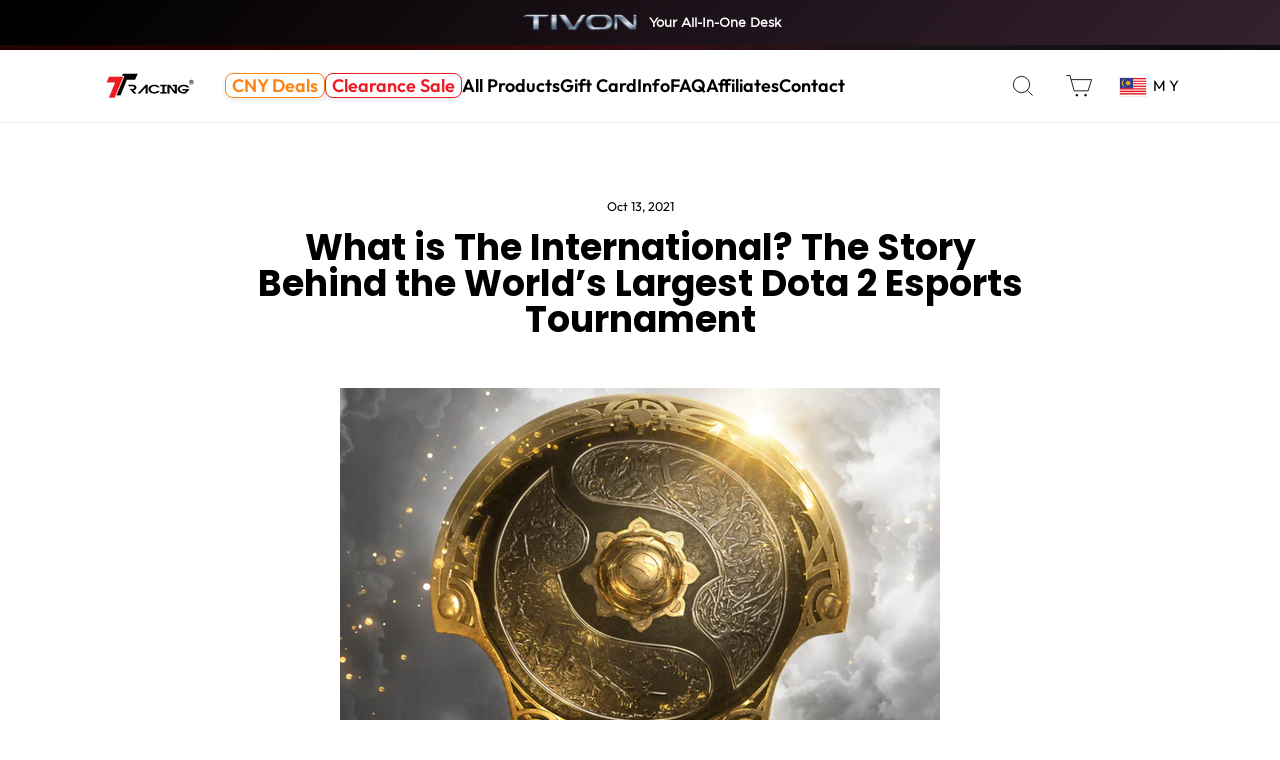

--- FILE ---
content_type: text/css
request_url: https://ttracing.my/cdn/shop/t/506/assets/theme.css?v=149090713082067556011768271140
body_size: 42663
content:
@charset "UTF-8";.disclosure__toggle,.noUi-tooltip,.noUi-value,.scrolling-text span,.scrolling-text__inner,.site-nav__icons{white-space:nowrap}.flickity-rtl .flickity-page-dots,html[dir=rtl]{direction:rtl}.grid,.no-bullets,.results ul{list-style:none}.faux-select,button,input,select,textarea{-webkit-appearance:none;-moz-appearance:none}.display-table,.rte table{table-layout:fixed}.noUi-target,.noUi-target *,.pswp__container,.pswp__img{-webkit-tap-highlight-color:#fff0;-webkit-touch-callout:none}.hero__slide-link:hover~.hero__text-wrap .btn:not(.btn--secondary):not(.btn--tertiary):not(.btn--inverse):after,[data-button_style=square] .btn:not(.btn--secondary):not(.btn--tertiary):not(.btn--inverse):not(.btn--body):not(.btn--static):hover:after,[data-button_style=square] .rte .btn:not(.btn--secondary):not(.btn--tertiary):not(.btn--inverse):not(.btn--body):not(.btn--static):hover:after,[data-button_style=square] .shopify-payment-button .shopify-payment-button__button--unbranded:not(.btn--secondary):not(.btn--tertiary):not(.btn--inverse):not(.btn--body):not(.btn--static):hover:after,[data-button_style^=round] .btn:not(.btn--secondary):not(.btn--tertiary):not(.btn--inverse):not(.btn--body):not(.btn--static):hover:after,[data-button_style^=round] .rte .btn:not(.btn--secondary):not(.btn--tertiary):not(.btn--inverse):not(.btn--body):not(.btn--static):hover:after,[data-button_style^=round] .shopify-payment-button .shopify-payment-button__button--unbranded:not(.btn--secondary):not(.btn--tertiary):not(.btn--inverse):not(.btn--body):not(.btn--static):hover:after{animation:.75s cubic-bezier(.01,.56,1,1) shine}.align--center,.align--middle-left{align-self:center}@keyframes spin{0%{transform:rotate(0)}to{transform:rotate(360deg)}}@keyframes preloading{0%{opacity:0;transform:scaleX(0);transform-origin:0 50%}40%{opacity:1;transform:scaleX(1);transform-origin:0 50%}41%{opacity:1;transform:scaleX(1);transform-origin:100% 50%}to{opacity:1;transform:scaleX(0);transform-origin:100% 50%}}@keyframes slideshowBars{0%{transform:translate(-100%)}to{transform:translate(0)}}@keyframes grid-product__loading{0%,to{opacity:1}60%{opacity:0}}@keyframes shine{to{left:-200%}}@keyframes overlay-on{0%{opacity:0}to{opacity:.6}}@keyframes overlay-off{0%{opacity:.6}to{opacity:0}}@keyframes full-overlay-on{0%{opacity:0}to{opacity:1}}@keyframes full-overlay-off{0%{opacity:1}to{opacity:0}}@keyframes modal-open{0%{opacity:0;transform:translateY(30px)}to{opacity:1;transform:translateY(0)}}@keyframes modal-closing{0%{opacity:1;transform:scale(1)}to{opacity:0;transform:scale(.9)}}@keyframes rise-up{0%{opacity:1;transform:translateY(120%)}to{opacity:1;transform:translateY(0)}}@keyframes rise-up-out{0%{opacity:1;transform:translateY(0)}to{opacity:1;transform:translateY(-120%)}}@keyframes fade-in{0%{opacity:0}to{opacity:1}}@keyframes fade-out{0%{opacity:1}to{opacity:0}}@keyframes zoom-fade{0%{opacity:0;transform:scale(1.3)}to{opacity:1;transform:scale(1)}}@keyframes placeholder-shimmer{0%{background-position:-150% 0}to{background-position:150% 0}}.countdown-wrapper,.flickity-enabled{position:relative}.flickity-enabled:focus,html:not(.no-js):not(.tab-outline):focus{outline:0}.flickity-viewport{height:100%;overflow:hidden;position:relative;transition:height .6s}.countdown__background-image-wrapper,.countdown__mobile-image-wrapper,.flickity-slider{height:100%;position:absolute;width:100%}.flickity-enabled.is-draggable{-webkit-user-select:none;-moz-user-select:none;user-select:none}.flickity-enabled.is-draggable .flickity-viewport{cursor:move;cursor:grab}.flickity-enabled.is-draggable .flickity-viewport.is-pointer-down{cursor:grabbing}.flickity-button{background:var(--colorBtnPrimary);border:none;border-radius:50%;color:var(--colorBtnPrimaryText);position:absolute}.hero .flickity-button{background-color:var(--colorBody);box-shadow:0 5px 5px #0000001a;color:var(--colorTextBody)}.flickity-button:hover{cursor:pointer;opacity:1}.flickity-button:disabled{cursor:auto;display:none;pointer-events:none}.flickity-prev-next-button{height:40px;top:50%;transform:translateY(-50%);width:40px}.flickity-prev-next-button:hover{transform:translateY(-50%) scale(1.12)}.flickity-prev-next-button:active{transform:translateY(-50%) scale(1);transition:transform 50ms ease-out}.flickity-previous{left:10px}.flickity-next{right:10px}.flickity-rtl .flickity-previous{left:auto;right:10px}.flickity-rtl .flickity-next{left:10px;right:auto}.flickity-button-icon{fill:currentColor;height:30%;left:35%;position:absolute;top:35%;width:30%}.flickity-page-dots{bottom:-25px;color:currentColor;line-height:1;list-style:none;margin:0;padding:0;position:absolute;text-align:center;width:100%}.hero .flickity-page-dots{bottom:20px;color:#fff}.flickity-page-dots .dot{background-color:currentColor;border-radius:100%;cursor:pointer;display:inline-block;height:6px;margin:0 5px;opacity:.4;vertical-align:middle;width:6px}.flickity-page-dots .dot:hover,[data-bars=true] .flickity-page-dots .dot:hover:before{opacity:.6}.flickity-page-dots .dot.is-selected{background-color:currentColor;height:9px;opacity:1;width:9px}.flickity-enabled.is-fade .flickity-slider>*{pointer-events:none;z-index:0}.flickity-enabled.is-fade .flickity-slider>.is-selected{pointer-events:auto;z-index:1}.hero[data-arrows=true]{overflow:visible;z-index:5}.hero[data-arrows=true] .flickity-prev-next-button{bottom:-20px;top:auto;transform:none}.hero[data-arrows=true] .flickity-prev-next-button:hover{transform:scale(1.12)}.hero[data-arrows=true] .flickity-prev-next-button:active{transform:scale(1)}.hero[data-arrows=true] .flickity-previous{left:auto;right:90px}.hero[data-arrows=true] .flickity-next{right:40px}.hero.flickity-rtl[data-arrows=true] .flickity-previous{left:90px;right:auto}.hero.flickity-rtl[data-arrows=true] .flickity-next{left:40px;right:auto}.hero[data-bars=true] .flickity-page-dots{bottom:0;height:6px;line-height:6px;z-index:6}[data-bars=true] .flickity-page-dots .dot{background:0 0;border:0;border-radius:0;height:6px;opacity:1;overflow:hidden;position:relative;vertical-align:top;width:120px}[data-bars=true] .flickity-page-dots .dot:after,[data-bars=true] .flickity-page-dots .dot:before{background-color:currentColor;content:"";display:block;height:100%;left:0;position:absolute;width:100%}[data-bars=true] .flickity-page-dots .dot:before{opacity:.4}[data-bars=true] .flickity-page-dots .dot:after{transform:translate(-100%);transition:none}[data-bars=true] .flickity-page-dots .dot.is-selected:after{animation:linear forwards slideshowBars}.noUi-target,.noUi-target *{box-sizing:border-box;touch-action:none;-webkit-user-select:none;-moz-user-select:none;user-select:none}.noUi-target{position:relative;border-radius:4px;box-shadow:inset 0 1px 1px #f0f0f0,0 3px 6px -5px #bbb}.noUi-base,.noUi-connects{height:100%;position:relative;width:100%;z-index:1}.noUi-connects{overflow:hidden;z-index:0}.noUi-connect,.noUi-origin{position:absolute;right:0;top:0;transform-origin:0 0;transform-style:flat;will-change:transform;z-index:1}.noUi-connect{height:100%;width:100%;background:#3fb8af}.noUi-origin{height:10%;width:10%}.noUi-txt-dir-rtl.noUi-horizontal .noUi-origin{left:0;right:auto}.noUi-vertical .noUi-origin{width:0}.noUi-horizontal .noUi-origin{height:0}.noUi-touch-area{height:100%;width:100%}.noUi-state-tap .noUi-connect,.noUi-state-tap .noUi-origin{transition:transform .3s}.noUi-state-drag *{cursor:inherit!important}.noUi-vertical{width:18px}.noUi-vertical .noUi-handle{height:34px;right:-6px;top:-17px;width:28px}.noUi-txt-dir-rtl.noUi-horizontal .noUi-handle{left:-17px;right:auto}.noUi-connects{border-radius:3px}.noUi-draggable{cursor:ew-resize}.noUi-handle,button[disabled],html input[disabled],input.disabled,input[disabled],select.disabled,select[disabled],textarea.disabled,textarea[disabled]{cursor:default}.noUi-vertical .noUi-draggable{cursor:ns-resize}.noUi-handle{backface-visibility:hidden;position:absolute;background:#fff;border:1px solid #d9d9d9;border-radius:3px;box-shadow:inset 0 0 1px #fff,inset 0 1px 7px #ebebeb,0 3px 6px -3px #bbb}.noUi-active{box-shadow:inset 0 0 1px #fff,inset 0 1px 7px #ddd,0 3px 6px -3px #bbb}.noUi-handle:after,.noUi-handle:before{background:#e8e7e6;content:"";display:block;height:14px;left:14px;position:absolute;top:6px;width:1px}.noUi-handle:after{left:17px}.noUi-vertical .noUi-handle:after,.noUi-vertical .noUi-handle:before{height:1px;left:6px;top:14px;width:14px}.noUi-vertical .noUi-handle:after{top:17px}[disabled] .noUi-connect{background:#b8b8b8}.cd-timeline-navigation a.inactive,[disabled] .noUi-handle,[disabled].noUi-handle,[disabled].noUi-target{cursor:not-allowed}*,.noUi-pips,.noUi-pips *,:after,:before,input{box-sizing:border-box}.noUi-pips{color:#999;position:absolute}.noUi-value{position:absolute;text-align:center}.noUi-value-sub{color:#ccc;font-size:10px}.noUi-marker{background:#ccc;position:absolute}.noUi-marker-large,.noUi-marker-sub{background:#aaa}.noUi-pips-horizontal{height:80px;left:0;padding:10px 0;top:100%;width:100%}.noUi-value-horizontal{transform:translate(-50%,50%)}.noUi-rtl .noUi-value-horizontal{transform:translate(50%,50%)}.noUi-marker-horizontal.noUi-marker{height:5px;margin-left:-1px;width:2px}.noUi-marker-horizontal.noUi-marker-sub{height:10px}.noUi-marker-horizontal.noUi-marker-large{height:15px}.noUi-pips-vertical{height:100%;left:100%;padding:0 10px;top:0}.noUi-value-vertical{padding-left:25px;transform:translateY(-50%)}.noUi-rtl .noUi-value-vertical{transform:translateY(50%)}.noUi-marker-vertical.noUi-marker{height:2px;margin-top:-1px;width:5px}.noUi-marker-vertical.noUi-marker-sub{width:10px}.noUi-marker-vertical.noUi-marker-large{width:15px}.noUi-tooltip{background:#fff;border:1px solid #d9d9d9;border-radius:3px;color:#000;display:block;padding:5px;position:absolute;text-align:center}.noUi-horizontal .noUi-tooltip{bottom:120%;left:50%;transform:translate(-50%)}.noUi-vertical .noUi-tooltip{right:120%;top:50%;transform:translateY(-50%)}.noUi-horizontal .noUi-origin>.noUi-tooltip{bottom:10px;left:auto;transform:translate(50%)}.noUi-vertical .noUi-origin>.noUi-tooltip{right:28px;top:auto;transform:translateY(-18px)}tool-tip{display:none}tool-tip[data-tool-tip-open=true]{align-items:center;display:flex;height:100%;justify-content:center;left:0;position:fixed;top:0;width:100%;z-index:10001}tool-tip[data-tool-tip-open=true]:before{animation:.3s forwards overlay-on;background-color:#e0e0e0;background-color:var(--colorModalBg);content:"";cursor:pointer;height:100%;left:0;position:fixed;top:0;width:100%}.tool-tip__inner{animation:.3s forwards modal-close;opacity:0}tool-tip[data-tool-tip-open=true] .tool-tip__inner{animation:.3s forwards modal-open;background:var(--colorBody);box-shadow:0 10px 20px #00000017;display:block;max-width:720px;min-height:250px;min-width:250px;position:fixed}.tool-tip__content{max-height:80vh;overflow:auto}.tool-tip__close{position:absolute;right:0;top:0}.tool-tip-trigger .icon,.tool-tip__close .icon{height:28px;width:28px}.tool-tip-trigger{background:0 0;border:0;cursor:pointer}.tool-tip-trigger__title{display:inline-block}.tool-tip-trigger__title:focus,.tool-tip-trigger__title:hover{-webkit-text-decoration:underline;text-decoration:underline;text-underline-offset:2px}.collapsible-content__inner p a,.errors a:hover,.form-error a:hover,.h1 a,.h2 a,.h3 a,.h4 a,.h5 a,.h6 a,.note--success a:hover,.rte h1 a,.rte h2 a,.rte h3 a,.rte h4 a,.rte h5 a,.rte h6 a,.text-link,a,h1 a,h2 a,h3 a,h4 a,h5 a,h6 a{-webkit-text-decoration:none;text-decoration:none}.hide,.tool-tip-trigger__content{display:none!important}.size-chart__standalone{margin:var(--sizeChartMargin)}.size-chart__standalone svg{margin-left:var(--sizeChartIconMargin)}.text-with-icons__blocks{display:flex;flex-wrap:wrap;justify-content:center;margin-left:-30px;margin-right:-30px}.has-1-per-row .text-with-icons__block,product-recommendations[data-intent=complementary] .flickity-viewport{width:100%}.feature-row__item--placeholder-images .placeholder-image-wrap,.has-2-per-row .text-with-icons__block,.one-half,.three-sixths,.two-quarters{width:50%}.has-3-per-row .text-with-icons__block{width:33.333%}.has-4-per-row .text-with-icons__block,.one-quarter{width:25%}.has-5-per-row .text-with-icons__block,.one-fifth{width:20%}.text-with-icons__blocks .text-with-icons__block{display:flex;flex:none;flex-direction:column;padding:30px}.label-info,.text-with-icons__block-icon,label{display:block;margin-bottom:10px}.text-with-icons__block-icon .icon{height:70px;width:70px}.text-with-icons__button{display:flex;justify-content:center}newsletter-reminder{bottom:20px;box-shadow:0 12px 25px #00000026;left:20px;max-width:240px;position:fixed;transition:opacity .3s ease-in-out;z-index:10}newsletter-reminder[data-enabled=false]{opacity:0;pointer-events:none;visibility:hidden}newsletter-reminder[class*=color-scheme-]:not(.color-scheme-none){position:fixed}newsletter-reminder .color-scheme-none{background-color:var(--colorBtnPrimary);color:var(--colorBtnPrimaryText)}.hotspots__buttons,.results--queries mark,product-recommendations[data-intent=complementary] .grid__image-ratio{background-color:#fff0}.newsletter-reminder__message.h3{cursor:pointer;margin:0;padding:var(--newsletterReminderPadding)}.parallax-image{overflow:hidden;transition:transform 50ms linear}.countdown__background-image{height:100%;left:0;-o-object-fit:cover;object-fit:cover;position:absolute;top:0;width:100%}.hotspots,.page-width .countdown__content,.recipient-form .field,image-compare,predictive-search{position:relative}.countdown__mobile-image{height:100%;-o-object-fit:cover;object-fit:cover;width:100%}.countdown-layout--banner .countdown__content{padding:2rem}@media only screen and (min-width:769px){:root{--grid-gutter: 22px;--drawer-gutter: 30px }.countdown-layout--banner .countdown__content{display:flex;flex-direction:row;flex-wrap:nowrap;gap:1rem;justify-content:space-around;padding:1.6rem 2rem}.countdown-layout--banner .countdown__block{width:33%}}.countdown-layout--banner.countdown-blocks--2.page-width .countdown__content{justify-content:space-around}.countdown-layout--banner.countdown-blocks--2 .countdown__content{justify-content:center}.countdown__content{align-items:center;display:flex;flex-direction:column;height:auto;justify-content:center;max-height:650px;padding:5rem 2rem;text-align:center;width:100%}.countdown__block{margin:1rem auto;width:100%;z-index:3}.countdown__block--content{align-items:center;display:flex;flex-direction:column;justify-content:center}.countdown__block--content .countdown__block--button{margin:0;width:100%}.countdown__text-wrapper{display:flex;flex-direction:column;justify-content:center}.collection-sidebar__group .collapsible-trigger-btn,.countdown__text-wrapper--content-alignment-left,.form-vertical label{text-align:left}.countdown__text-wrapper--content-alignment-right{text-align:right}.countdown__display{display:flex;justify-content:center;opacity:0;visibility:hidden}.countdown__display--loaded{opacity:1;transition:opacity .3s ease-in;visibility:visible}.countdown__display--hidden,.countdown__timer-message{height:0;opacity:0;visibility:hidden;margin:0}.countdown__display--visible+.countdown__timer-message--visible{margin-top:1.5rem}.countdown__display--hidden{transition:opacity 3s ease-out;width:0}.countdown__display-block{align-content:center;border-right:1px solid;display:flex;flex-direction:column;flex-wrap:wrap;padding:0 1rem}.countdown__display-block h2{margin-bottom:16px}.countdown__display-block span{font-size:.6rem;letter-spacing:1.7px}.countdown__display-block:last-child,[dir=rtl] .countdown__display-block:first-child{border-right:none}[dir=rtl] .countdown__display-block:last-child{border-right:1px solid}.countdown__timer-message--visible{height:auto;opacity:1;transition:opacity 1s ease-in;visibility:visible}.countdown__block--hidden{width:0!important;margin:0;opacity:0;transition:opacity 1s ease-out;visibility:hidden}.countdown__overlay:after{background-color:var(--countdown-overlay-rgba);bottom:0;content:"";height:100%;left:0;position:absolute;right:0;top:0;width:100%;z-index:2}.hotspots-section .hotspots-wrapper{display:flex;flex-wrap:wrap}.hotspots-section .hotspots-wrapper.is-reverse,.newsletter-section--image-left{flex-direction:row-reverse}.hotspots__title{padding-top:1.5rem;width:100%}.hotspots{width:70%}.hotspots .grid__image-ratio img,.hotspots__buttons{top:0;width:100%;position:absolute;height:100%;left:0}.hotspots .grid__image-ratio img{-o-object-fit:cover;object-fit:cover;opacity:1}.image-element[loading=eager],.no-js .image-element,.template-giftcard .image-element,[data-animate_images=false] .image-element,[data-animate_images=true] .hotspots .grid__image-ratio img,[data-media-gallery-layout=stacked] .image-element{opacity:1}.hotspots__buttons{border:0}.hotspot__button{border-radius:50%;line-height:0;padding:10px;position:absolute;transform:translate(-50%,-50%)}.hotspot__button:hover .hotspot__button-content{opacity:1;pointer-events:auto;visibility:visible}.hotspot__button-content{background-color:var(--colorBody);border-radius:5px;box-shadow:3px 3px 10px 3px #0003;color:var(--colorTextBody);left:50%;min-width:5rem;opacity:0;padding:1rem;pointer-events:none;position:absolute;top:calc(100% + 1rem);transform:translate(-50%);transition:opacity .3s ease-in-out;visibility:hidden}.search__input,.search__results{color:var(--color-body-text);width:100%}.hotspot__button-content p,.hotspot__button-content span{margin-bottom:0;white-space:nowrap}.hotspot__button-content:before{border-color:#fff0 #fff0 var(--colorBody) #fff0;border-style:solid;border-width:0 5px 10px;content:"";height:0;left:50%;position:absolute;top:-10px;transform:translate(-50%);width:0}.hotspot__button-content .content__prices{display:flex;flex-wrap:nowrap}.hotspots__content{align-items:center;display:flex;padding:24px;width:30%}.page-width .hotspots__content{padding-left:40px;padding-right:0}.page-width.is-reverse .hotspots__content{padding-left:0;padding-right:40px}.hotspot-content__block{animation:.5s forwards fade-in;display:none;max-height:0;position:sticky;top:0;width:100%}.modal-closing .hotspot-content__block,.modal-open .hotspot-content__block{animation:none;position:static}.hotspot-content__block.is-active{display:block;max-height:none}.hotspot-content__block .grid-product__image-wrap{margin:0}.hotspot-content__block .grid__item{display:block;float:none;padding:0}.hotspot-content__block .grid-product__tags,product-recommendations[data-intent=complementary] .grid{margin-left:0}.hotspot-content__block .grid-item__meta,.hotspot-content__block .grid-product__meta{padding-top:10px}.hotspot-content__block .modal .grid__item{float:left}image-compare{background:#222;display:block;overflow:hidden;width:100%}.comparison__draggable{height:100%;overflow:hidden;position:absolute;top:0;width:50%;z-index:2}.comparison__image,.comparison__image-wrapper{height:100%;width:100%}.comparison__image{animation:none;display:block;max-width:none;-o-object-fit:cover;object-fit:cover;opacity:1;-webkit-user-select:none;-moz-user-select:none;user-select:none}.comparison__button{align-items:center;border:3px solid #fff;border-radius:50%;cursor:pointer;display:flex;flex-wrap:nowrap;height:64px;justify-content:center;left:50%;padding:0;position:absolute;top:50%;transform:translate(-32px,-50%);width:64px;z-index:3}.comparison--style-minimal .comparison__button{background:0 0;border:0;transform:translate(-56px,-50%);width:112px}.comparison--style-minimal .comparison__button svg{margin:0 20px}@supports (-webkit-touch-callout:none){.comparison--style-minimal .comparison__button svg{position:absolute}.comparison--style-minimal .comparison__button svg.icon-chevron-left{left:2px;width:9px}.comparison--style-minimal .comparison__button svg.icon-chevron-right{right:2px;width:9px}}.comparison__button:after,.comparison__button:before{background-color:#fff!important;width:2px;position:absolute;content:""}.comparison__button svg{height:auto;margin:0 5px;pointer-events:none;width:12px}.comparison__button:after{bottom:0;height:50%;left:50%;transform:translate(-50%)}.svg-mask,.svg-mask .grid__image-ratio{background:0 0!important}.age-verification-popup .rte{margin-bottom:20px;margin-top:20px}.age-verification-popup .age-verification-popup__btns-wrapper{display:flex;flex-wrap:wrap;gap:10px;justify-content:center}.age-verification-popup__background-image-wrapper{height:100%;overflow:hidden;position:absolute;width:100%}.age-verification-popup__background-image{height:100%;-o-object-fit:cover;object-fit:cover;width:100%}.age-verification-popup__content--active{opacity:1;transition:opacity 1.5s ease-in}.age-verification-popup__content--inactive,.age-verification-popup__content--inactive *,.age-verification-popup__content--inactive .btn,.age-verification-popup__decline-content--inactive,.age-verification-popup__decline-content--inactive *,.age-verification-popup__decline-content--inactive .btn{border:0;font-size:0;height:0;line-height:0;margin:0;opacity:0;padding:0;position:absolute;visibility:hidden;width:0}.age-verification-popup__decline-content--active{opacity:1;transition:opacity 1.5s ease-in}.age-verification-popup__content-wrapper{margin:0 auto;max-width:520px;text-align:center}product-recommendations[data-intent=complementary]{display:block;overflow:hidden}product-recommendations[data-intent=complementary] .product-recommendations__title{margin-bottom:20px;margin-top:40px;max-width:72%;text-align:left;width:100%}product-recommendations[data-intent=complementary] .grid-item,product-recommendations[data-intent=complementary] .grid__item{margin-bottom:1rem;padding-bottom:8px;padding-left:0}product-recommendations[data-intent=complementary] .grid-product__image-wrap{min-width:90px}product-recommendations[data-intent=complementary] img.image-style--circle{border-radius:50%;bottom:0;height:85%;left:0;margin:auto;-o-object-fit:cover;object-fit:cover;position:absolute;right:0;top:0;width:85%}.collection-filter select,.predictive-search__no-results,product-recommendations[data-intent=complementary] .grid__item-image-wrapper .grid-product__link{display:block;width:100%}.results li a,product-recommendations[data-intent=complementary] .grid-item__link,product-recommendations[data-intent=complementary] .grid-product__link,product-recommendations[data-intent=complementary] .grid__item-image-wrapper{align-items:center;display:flex}product-recommendations[data-intent=complementary] .grid-item__link .grid-product__image-mask,product-recommendations[data-intent=complementary] .grid-item__link .grid-product__image-wrap,product-recommendations[data-intent=complementary] .grid-item__link .image-wrap,product-recommendations[data-intent=complementary] .grid-product__link .grid-product__image-mask,product-recommendations[data-intent=complementary] .grid-product__link .grid-product__image-wrap,product-recommendations[data-intent=complementary] .grid-product__link .image-wrap,product-recommendations[data-intent=complementary] .grid__item-image-wrapper .grid-product__image-mask,product-recommendations[data-intent=complementary] .grid__item-image-wrapper .grid-product__image-wrap,product-recommendations[data-intent=complementary] .grid__item-image-wrapper .image-wrap{margin:0;width:112px}product-recommendations[data-intent=complementary] .grid-item__link .grid-product__meta,product-recommendations[data-intent=complementary] .grid-product__link .grid-product__meta,product-recommendations[data-intent=complementary] .grid__item-image-wrapper .grid-product__meta{margin-left:48px;text-align:left;width:calc(100% - 112px)}product-recommendations[data-intent=complementary] .grid-product__actions{right:0;top:0}product-recommendations[data-intent=complementary] .grid-product__tag{bottom:0;left:0;right:auto;top:auto}product-recommendations[data-intent=complementary] .flickity-previous{left:auto;right:50px;top:-32px}product-recommendations[data-intent=complementary] .flickity-next{right:0;top:-32px}product-recommendations[data-intent=complementary] .flickity-page-dots{bottom:auto;right:0;top:-41px;width:auto}product-recommendations[data-intent=complementary] .flickity-button:disabled{display:block;opacity:.35}.product-recommendations__slide{display:block;margin:0;overflow:hidden;padding:0;width:100%}.product-recommendations__slide .grid__item:last-child{margin-bottom:0;padding-bottom:0}.product-recommendations--title-missing{margin-top:80px}.rte blockquote cite,article,aside,blockquote cite,details,figcaption,figure,footer,header,hgroup,image-element,main,nav,section,small,summary{display:block}.countdown__background-image-wrapper image-element,.fading-images__item-wrapper image-element,.grid__image-ratio image-element,.hero__image-wrapper,.hero__media,.hero__media-container,.image-wrap:not(.image-wrap__thumbnail) image-element,.social-section__image-wrapper image-element,.svg-mask image-element,.video-wrapper iframe,.video-wrapper video{height:100%;left:0;position:absolute;top:0;width:100%}img{border:0;display:block;height:auto;max-width:100%}.image-element,.image-wrap .animate-me,.image-wrap svg{opacity:0}.aos-animate[data-aos=image-fade-in] .image-element{animation:.5s cubic-bezier(.29,.65,.58,1) forwards fade-in}.aos-animate[data-aos=image-fade-in] .image-element.loader-logo__img{animation:.4s linear infinite pulse-fade}.aos-animate[data-aos=image-fade-in] .image-element.hero__image,.aos-animate[data-aos=image-fade-in] .image-element.scheme-image,[data-animate_images=false] .aos-animate[data-aos=image-fade-in] .image-element,[data-media-gallery-layout=stacked] .aos-animate[data-aos=image-fade-in] .image-element{animation:none}.image-wrap img{height:auto;-o-object-fit:cover;object-fit:cover;width:100%}.rte div[style*="text-align: center"] img,.rte p[style*="text-align: center"] img,.text-center .testimonial-image{margin-left:auto;margin-right:auto}.svg-mask{padding-bottom:100%!important;position:relative!important}.svg-mask img,.svg-mask svg:not(.icon),.svg-mask video{height:100%!important;-o-object-fit:cover!important;object-fit:cover!important;position:absolute!important;-webkit-mask-position:center;mask-position:center;-webkit-mask-repeat:no-repeat;mask-repeat:no-repeat;-webkit-mask-size:100% 100%;mask-size:100% 100%}.svg-mask--landscape{padding-bottom:56.25%!important}.svg-mask--portrait{padding-bottom:150%!important}.svg-mask--square{padding-bottom:100%!important}.svg-mask--rounded-top img,.svg-mask--rounded-top svg:not(.icon),.svg-mask--rounded-top video{border-top-left-radius:50%;border-top-right-radius:50%}.svg-mask--rounded img,.svg-mask--rounded svg:not(.icon),.svg-mask--rounded video{border-radius:50%}.svg-mask--star img,.svg-mask--star svg:not(.icon),.svg-mask--star video{-webkit-mask-image:url([data-uri]);mask-image:url([data-uri])}.svg-mask--rounded-wave img,.svg-mask--rounded-wave svg:not(.icon),.svg-mask--rounded-wave video{-webkit-mask-image:url([data-uri]);mask-image:url([data-uri])}.svg-mask--splat-1 img,.svg-mask--splat-1 svg:not(.icon),.svg-mask--splat-1 video{-webkit-mask-image:url([data-uri]);mask-image:url([data-uri])}.svg-mask--splat-2 img,.svg-mask--splat-2 svg:not(.icon),.svg-mask--splat-2 video{-webkit-mask-image:url([data-uri]);mask-image:url([data-uri])}.svg-mask--splat-3 img,.svg-mask--splat-3 svg:not(.icon),.svg-mask--splat-3 video{-webkit-mask-image:url([data-uri]);mask-image:url([data-uri])}.svg-mask--splat-4 img,.svg-mask--splat-4 svg:not(.icon),.svg-mask--splat-4 video{-webkit-mask-image:url([data-uri]);mask-image:url([data-uri])}.feature-row__item--overlap-images .feature-row__first-image{width:55%}.feature-row__item--overlap-images .feature-row__second-image,.three-fifths{width:60%}.feature-row-wrapper .feature-row__images,.feature-row-wrapper .feature-row__text{min-width:0;width:100%}.btn--close-search .icon,.btn--search .icon{height:25px;width:25px}.feature-row--33 .feature-row__images{max-width:50%}@media only screen and (min-width:769px){.countdown-layout--hero .countdown__content{height:100vh}.countdown-blocks--2.countdown-layout--banner .countdown__block--button.button-block-active,.countdown-blocks--2.countdown-layout--banner .countdown__block--content,.countdown-blocks--2.countdown-layout--banner .countdown__block--timer,.countdown-layout--hero .countdown__text-wrapper{width:50%}.countdown__display-block h2{margin-bottom:4px}.countdown__display-block span{font-size:.75rem}.age-verification-popup .rte{margin-bottom:30px}.feature-row-wrapper .feature-row__text{flex:0 1 43%;min-width:43%}.feature-row--33 .feature-row__images{flex:0 1 33.333%;max-width:none}}.feature-row--50 .feature-row__images{max-width:100%;padding-left:20px;padding-right:20px}@media only screen and (min-width:769px){.feature-row--50 .feature-row__images{flex:0 1 50%;max-width:none;padding-left:0;padding-right:0}}.feature-row--66 .feature-row__images{max-width:100%;padding-left:20px;padding-right:20px}.js-drawer-open,.predictive-overflow-hidden,.scrolling-text,svg:not(:root){overflow:hidden}.scrolling-text__inner{animation:scrolling-text var(--move-speed) linear infinite;animation-play-state:running;display:inline-flex;margin:.15em 0;visibility:visible}.scrolling-text__inner--right{animation:scrolling-text-right var(--move-speed) linear infinite;transform:translate(-50%)}.scrolling-text:focus .scrolling-text__inner,.scrolling-text:hover .scrolling-text__inner{animation-play-state:paused}@keyframes scrolling-text{0%{transform:translate(0);-webkit-transform:translateX(0)}to{transform:translate(-100%);-webkit-transform:translateX(-100%)}}@keyframes scrolling-text-right{0%{transform:translate(-50%);-webkit-transform:translateX(-50%)}to{transform:translate(0);-webkit-transform:translateX(0)}}.newsletter-container{margin:0 auto!important;padding:0!important}.newsletter-section{align-items:center;display:flex;gap:40px}@media only screen and (max-width:768px){.flickity-prev-next-button{height:33px;width:33px}.hero[data-arrows=true] .flickity-prev-next-button{bottom:-16px}.hero[data-arrows=true] .flickity-previous{right:60px}.hero[data-arrows=true] .flickity-next{right:20px}.hero.flickity-rtl[data-arrows=true] .flickity-previous{left:60px}.hero.flickity-rtl[data-arrows=true] .flickity-next{left:20px}[data-bars=true] .flickity-page-dots .dot{width:45px}tool-tip[data-tool-tip-open=true] .tool-tip__inner{max-width:93%;width:100%}.tool-tip__content{font-size:.85em}.text-with-icons__blocks{flex-direction:column;margin:0}.text-with-icons__blocks .text-with-icons__block{padding:0 0 60px;width:100%}.text-with-icons__block-icon .icon{height:60px;width:60px}newsletter-reminder{max-width:calc(100% - 40px)}.hotspots-section .index-section{margin-bottom:10px}.hotspots{width:100%}.hotspot__button{padding:6px}.page-width .hotspots__content{padding-left:0}.page-width.is-reverse .hotspots__content{padding-right:20px}.hotspots__content{padding:1rem 20px 0;width:100%}.hotspot-content__block{align-items:center;padding-top:0;position:relative}.hotspot-content__block .grid-product__tag{left:0;right:auto}.hotspot-content__block .grid-item__meta,.hotspot-content__block .grid-product__meta{display:flex;flex-direction:column;flex-wrap:wrap;justify-content:center;padding-left:10px;padding-top:0;text-align:left}.hotspot-content__block .grid-item__meta .grid-item__meta-main,.hotspot-content__block .grid-item__meta .grid-item__meta-secondary,.hotspot-content__block .grid-product__meta .grid-item__meta-main,.hotspot-content__block .grid-product__meta .grid-item__meta-secondary{flex:none;width:100%}.hotspot-content__block .grid-product{padding-left:0;padding-right:0}.hotspot-content__block .quick-add-btn{display:none}.hotspot-content__block .grid__item-image-wrapper{display:flex}.hotspot-content__block .grid__item-image-wrapper .grid-product__image-mask{flex:0 0 30%}.hotspot-content__block .grid-item__link,.hotspot-content__block .grid-product__link{display:flex;flex-wrap:nowrap}[data-grid-style=grey-round] .hotspot-content__block .grid-item__link,[data-grid-style=white-round] .hotspot-content__block .grid-item__link{border-radius:10px 0 0 10px}.hotspot-content__block .grid-product__image-mask,.hotspot-content__block .grid-product__image-wrap,.hotspot-content__block .product-slider{width:30%}.hotspot-content__block .grid-product__actions{left:10px;right:auto;top:10px}.comparison--style-classic .comparison__button{height:48px;transform:translate(-24px,-50%);width:48px}product-recommendations[data-intent=complementary] .grid-item,product-recommendations[data-intent=complementary] .grid__item{margin-left:0!important;flex:0 0 100%}product-recommendations[data-intent=complementary] .flickity-previous{right:45px}.product-recommendations__slide{display:flex;flex-wrap:wrap}.newsletter-section{flex-direction:column;padding:30px 0}.newsletter-section--image-left{flex-direction:column-reverse}.newsletter-section__image--50{max-width:100%}}.newsletter-section__content{flex:100%;margin:0 auto;max-width:800px;padding-left:20px}.newsletter-section--no-image .newsletter-section__content{flex:100%}.newsletter-section__content form,.product__photos--beside{display:flex;width:100%}.text-left .newsletter-section__content form{justify-content:flex-start}.text-center .newsletter-section__content form,[data-center-text=true] .flex-grid{justify-content:center}.text-right .newsletter-section__content form{justify-content:flex-end}.footer__social,.newsletter-section__content .newsletter__input-group,.site-footer__linklist,.text-left .newsletter-form-group,.text-right .newsletter-form-group,form,p img{margin:0}.newsletter-section__image,.one-whole,input.input-full,select.input-full,textarea.input-full{width:100%}.newsletter-section__image img{display:block;height:auto;margin:0 auto;-o-object-fit:cover;object-fit:cover}.newsletter-section__image--33{flex:33.333% 0 0}.newsletter-section__image--50{flex:50% 0 0}.newsletter-section__image--66{flex:66.666% 0 0}predictive-search{align-items:center;display:flex;margin:0 auto;max-width:960px;width:100%}predictive-search.is-active{flex:99}predictive-search.is-active .predictive__screen{display:block;z-index:3}.cart__terms,predictive-search.is-active .btn--close-search{align-items:center;display:flex;justify-content:center}[data-dark=true] input{color:#fff!important}[data-dark=true] .btn--search path{stroke:#fff!important}[data-dark=false] input{color:#000!important}[data-dark=false] .btn--search path{stroke:#000!important}.predictive__screen{background:#fff;display:none;height:100vh;left:0;position:fixed;top:0;width:100vw}predictive-search form{display:flex;flex-wrap:wrap;position:relative;z-index:4}.search__input-wrap{flex:5;position:relative;transition:flex .3s ease-in-out}.search__input{background:var(--colorNavSearch, #fff);border-radius:20px;flex:1;padding-left:16px;padding-right:16px}.btn--search{position:absolute;right:15px;top:50%;transform:translateY(-50%)}[dir=rtl] .btn--search{left:15px;right:auto}.btn--close-search{display:none;flex:30px 0 0}.btn--close-search .icon path{stroke:var(--colorNavText)!important}.search__results{background:var(--color-body);container-type:inline-size;display:none;margin-top:10px;max-height:80vh;overflow-y:auto;padding:0;position:absolute;top:100%}.results{display:block;padding:0 20px 20px;width:100%}.results ul{margin:0;padding:0}.results li{margin-bottom:0;padding:10px;transition:background .2s}.results li:hover{background:#0000000d}.results--queries span{font-weight:bolder}.results--queries mark{font-weight:400}.results--products span{margin-left:10px}.results--products #predictive-search-products{margin-bottom:20px}.results-products__image{height:80px;max-width:80px;min-width:80px;width:100%}.menu-drawer-compare-models,.results-products__info{display:flex;flex-direction:column}.predictive-search-results{display:flex;flex-direction:column;flex-wrap:wrap;overflow-y:auto;padding:40px 0 0}.predictive-search-results h3{border-bottom:1px solid;border-color:var(--colorBorder);margin-bottom:10px;padding-bottom:10px}.predictive-search-results--none{padding-top:20px}.predictive-search__no-results:hover{opacity:.5}.results__group-1,.results__group-2{flex:100% 0 0}.recipient-form .recipient-fields,.results__group-1>div:not(.results--queries){display:none}.results__search-btn{border:1px solid;border-color:var(--colorBorder);padding:10px;transition:background-color .2s;width:100%}.results__search-btn:hover{background-color:#0000000d}@container (min-width:800px){.predictive-search-results{flex-direction:row;flex-wrap:nowrap}.results{padding:0 40px 20px}.results__group-1{flex:1 0 0%}.results__group-1 div:not(.results--queries){display:block}.results__group-2{flex:2 0 0%}.results__group-2>div:not(.results--products){display:none}.results__search-btn{padding:10px 0 10px 40px;text-align:left}}.recipient-form{display:block;margin:2em auto;position:relative}.recipient-form .field__label{color:inherit;left:0;margin:0;padding:8px 10px;pointer-events:none;position:absolute;top:0;transform-origin:0 0;transition:opacity .1s ease-in-out,transform .1s ease-in-out}.recipient-form .field__label:not(.variant__button-label):not(.text-label),.recipient-form label:not(.variant__button-label):not(.text-label){font-weight:400}.recipient-form .field__input{margin-bottom:1.5em}.recipient-form .field__input.text-area{height:150px;margin-bottom:0}.recipient-form .field__input::-webkit-input-placeholder{color:#fff0}.recipient-form .field__input::-moz-placeholder{color:#fff0}.recipient-form .field__input:not(:-moz-placeholder-shown)~label{font-size:.8em;opacity:.65;transform:scale(.85) translateY(-.4em) translate(.15em)}.recipient-form .field__input:focus~label,.recipient-form .field__input:not(:placeholder-shown)~label{font-size:.8em;opacity:.65;transform:scale(.85) translateY(-.4em) translate(.15em)}.recipient-form .field__input:not(:-moz-placeholder-shown){padding:16px 10px 0}.recipient-form .field__input:focus,.recipient-form .field__input:not(:placeholder-shown){padding:16px 10px 0}.errors,.form-error,.recipient-form .field__input--error,input.error,textarea.error{background-color:#fff6f6;border-color:#d02e2e;color:#d02e2e}.skip-link:focus,body,html{background-color:var(--colorBody);color:var(--colorTextBody)}.recipient-form .field__input--error~label,label.error{color:#d02e2e}.recipient-form .recipient-form__checkbox-wrapper{align-items:center;display:flex;margin-bottom:2em}.recipient-form input[type=checkbox]{background-color:inherit;border:1px solid;border-color:var(--colorBorder);border-radius:0;height:16px;width:16px}.recipient-form .checkbox-label{cursor:pointer;display:block;margin-bottom:0}.recipient-form .recipient-form-field-label--space-between>span,.store-availability__small{font-size:.8em}body,html{margin:0;padding:0}audio,canvas,progress,video{display:inline-block;vertical-align:baseline}input[type=number]::-webkit-inner-spin-button,input[type=number]::-webkit-outer-spin-button{height:auto}input[type=search]::-webkit-search-cancel-button,input[type=search]::-webkit-search-decoration{-webkit-appearance:none}.grid{margin:0 0 0 -22px;padding:0}.clearfix:after,.grid:after,.image-row:after,.rte:after{clear:both;content:"";display:table}@media only screen and (max-width:768px){.newsletter-section__image--66{max-width:100%}.predictive-overflow-hidden{overflow:auto}.search__results{margin-left:calc(var(--pageWidthPadding, 17px) * -1);margin-right:calc(var(--pageWidthPadding, 17px) * -1);max-height:75vh;width:calc(100% + var(--pageWidthPadding, 17px) * 2)}.template-search .page-content .search__results{max-height:50vh}.grid{margin-left:-17px}html[dir=rtl] .grid{margin-left:0;margin-right:-17px}}html[dir=rtl] .grid{margin-left:0;margin-right:-22px}.grid--small{margin-left:-10px}.grid--full,.grid--no-gutters{margin-left:0}.grid--small .grid__item{padding-left:10px}.grid--full>.grid__item,.grid--no-gutters .grid__item{padding-left:0}.grid__item{float:left;min-height:1px;padding-left:22px;width:100%}@media only screen and (max-width:768px){.grid__item{padding-left:17px}html[dir=rtl] .grid__item{padding-left:0;padding-right:17px}.small--grid--flush{margin-left:-2px}.page-width .small--grid--flush{margin-left:-17px;margin-right:-15px}.small--grid--flush>.grid__item{padding-left:2px}}html[dir=rtl] .grid__item{float:right;padding-left:0;padding-right:22px}.grid--flush-bottom{margin-bottom:-22px;overflow:auto}.grid--flush-bottom>.grid__item{margin-bottom:22px}.grid--center{text-align:center}.grid--center .grid__item{display:inline-block;float:none;text-align:left;vertical-align:top}html[dir=rtl] .grid--center .grid__item,html[dir=rtl] td,html[dir=rtl] th{text-align:right}.one-third,.two-sixths{width:33.33333%}.four-sixths,.two-thirds{width:66.66667%}.three-quarters{width:75%}.two-fifths{width:40%}.four-fifths{width:80%}.one-sixth{width:16.66667%}.five-sixths{width:83.33333%}.show{display:block!important}.text-left,html[dir=rtl] .text-right{text-align:left!important}.text-right,html[dir=rtl] .text-left{text-align:right!important}.text-center{text-align:center!important}.return-link,.shopify-email-marketing-confirmation__container,.text-center .megamenu .grid,[data-center-text=true] .collapsible-trigger-btn,[data-center-text=true] .footer-promotions,[data-center-text=true] .form-vertical,[data-center-text=true] .payment-icons,[data-center-text=true] .social-sharing,[data-type_headers_align_text=true] .breadcrumb,[data-type_headers_align_text=true] .section-header{text-align:center}.flex-grid{display:flex;flex:1 1 100%;flex-wrap:wrap}.flex-grid--center,.header-layout--center{align-items:center}.flex-grid--gutters{margin-left:-15px;margin-top:-15px}.flex-grid__item{align-items:stretch;display:flex;flex:0 1 100%}.flex-grid--gutters .flex-grid__item{padding-left:15px;padding-top:15px}.flex-grid__item--stretch,.flex-grid__item>*{flex:1 1 100%}.flex-grid__item--stretch:first-child{min-width:250px}.is-transitioning{display:block!important;visibility:visible!important}.display-table{display:table;width:100%}.display-table-cell{display:table-cell;float:none;vertical-align:middle}.hidden-label,.icon__fallback-text,.variant-input-wrap input,.visually-hidden{clip:rect(0 0 0 0);border:0;height:1px;margin:-1px;overflow:hidden;padding:0;position:absolute;width:1px}.visually-invisible{opacity:0!important}.skip-link:focus{clip:auto;height:auto;margin:0;opacity:1;padding:10px;transition:none;width:auto;z-index:10000}html{touch-action:manipulation}.page-width{margin:0 auto;max-width:1500px}.page-full,.page-width{padding:0 17px}.page-width--narrow{max-width:1000px}.page-width--tiny{max-width:450px}.table-wrapper,.video-wrapper,iframe{max-width:100%}.page-content,.shopify-email-marketing-confirmation__container,.shopify-policy__container{padding-bottom:40px;padding-top:40px}@media only screen and (min-width:769px){.feature-row--66 .feature-row__images{flex:0 1 66.666%;max-width:none;padding-left:0;padding-right:0}.btn--search{right:10px}[dir=rtl] .btn--search{left:10px}.grid--table-large{display:table;table-layout:fixed;width:100%}.grid--table-large>.grid__item{display:table-cell;float:none;vertical-align:middle}.grid--uniform .medium-up--one-fifth:nth-of-type(5n+1),.grid--uniform .medium-up--one-half:nth-of-type(odd),.grid--uniform .medium-up--one-quarter:nth-of-type(4n+1),.grid--uniform .medium-up--one-sixth:nth-of-type(6n+1),.grid--uniform .medium-up--one-third:nth-of-type(3n+1),.grid--uniform .medium-up--three-sixths:nth-of-type(odd),.grid--uniform .medium-up--two-sixths:nth-of-type(3n+1){clear:both}.medium-up--one-whole{width:100%}.medium-up--one-half{width:50%}.medium-up--one-third{width:33.33333%}.medium-up--two-thirds{width:66.66667%}.medium-up--one-quarter{width:25%}.medium-up--two-quarters{width:50%}.medium-up--three-quarters{width:75%}.medium-up--one-fifth{width:20%}.medium-up--two-fifths{width:40%}.medium-up--three-fifths{width:60%}.medium-up--four-fifths{width:80%}.medium-up--one-sixth{width:16.66667%}.medium-up--two-sixths{width:33.33333%}.medium-up--three-sixths{width:50%}.medium-up--four-sixths{width:66.66667%}.medium-up--five-sixths{width:83.33333%}.medium-up--show{display:block!important}.medium-up--hide{display:none!important}.medium-up--text-left{text-align:left!important}.medium-up--text-right{text-align:right!important}.medium-up--text-center{text-align:center!important}.flex-grid__item--33{flex-basis:33.33%}.flex-grid__item--50{flex-basis:50%}.medium-up--display-table{display:table;table-layout:fixed;width:100%}.medium-up--display-table-cell{display:table-cell;float:none;vertical-align:middle}.page-full,.page-width{padding:0 100px}.page-content,.shopify-email-marketing-confirmation__container,.shopify-policy__container{padding-bottom:75px;padding-top:75px}}.page-content--top,.page-content--with-blocks{padding-bottom:0}.page-content--bottom{padding-top:0}.main-content{display:block;min-height:300px}.template-challange .main-content{min-height:0}.hr--large,.hr--medium,.hr--small,hr{border:0;border-top:1px solid;border-top-color:var(--colorBorder);height:1px}.hr--small{margin:15px auto}.hr--medium{margin:25px auto}@media only screen and (min-width:769px){.main-content{min-height:700px}.hr--medium{margin:35px auto}}.hr--large{margin:30px auto}.page-blocks+.hr--large,.page-blocks+[data-section-type=recently-viewed] .hr--large,.rte h1:first-child,.rte h2:first-child,.rte h3:first-child,.rte h4:first-child,.rte h5:first-child,.rte h6:first-child,.rte meta:first-child+h1,.rte meta:first-child+h2,.rte meta:first-child+h3,.rte meta:first-child+h4,.rte meta:first-child+h5,.rte meta:first-child+h6{margin-top:0}.hr--clear{border:0}details summary::-webkit-details-marker{display:none}.faux-select,body,button,input,select,textarea{-webkit-font-smoothing:antialiased;-webkit-text-size-adjust:100%;font-family:var(--typeBasePrimary),var(--typeBaseFallback);font-size:calc(var(--typeBaseSize) * .92);letter-spacing:var(--typeBaseSpacing);line-height:var(--typeBaseLineHeight);text-rendering:optimizeSpeed}body{font-weight:var(--typeBaseWeight)}p{margin:0 0 15px}em{font-style:italic}.table__title,b,optgroup,strong,th{font-weight:700}.product__policies,p[data-spam-detection-disclaimer],small{font-size:.85em}sub,sup{font-size:60%;position:relative;vertical-align:baseline}sup{top:-.5em}sub{bottom:-.5em}.rte blockquote,blockquote{margin:0;padding:15px 30px 40px}.comment-author,.errors li:last-child,.errors p,.note li:last-child,.note p,.rte blockquote p,.rte li,.rte ol:last-child,.rte p:last-child,.rte table:last-child,.rte ul ul,.rte ul:last-child,.rte:last-child,.rte>div:last-child,blockquote p{margin-bottom:0}.rte blockquote p+cite,.selector-wrapper+.selector-wrapper,blockquote p+cite{margin-top:15px}code,pre{background-color:#faf7f5;border:0;color:#51ab62;font-family:Consolas,monospace;font-size:1em;padding:0 2px}.text-link,.text-link:hover,a,a:hover{color:var(--colorTextBody)}pre{margin:0 0 30px;overflow:auto;padding:15px}.ajaxcart__subtotal,.label,label:not(.variant__button-label):not(.text-label){font-size:.8em;letter-spacing:.3em;text-transform:uppercase}.h1,.h2,.h3,.h4,.h5,.h6,h1,h2,h3,h4,h5,h6{display:block;margin:0 0 10px}.h1 a,.h2 a,.h3 a,.h4 a,.h5 a,.h6 a,h1 a,h2 a,h3 a,h4 a,h5 a,h6 a{font-weight:inherit}.errors a,.form-error a,.note--success a{-webkit-text-decoration:underline;text-decoration:underline}.h1,.h2,.h3,h1,h2,h3{font-family:var(--typeHeaderPrimary),var(--typeHeaderFallback);font-weight:var(--typeHeaderWeight);letter-spacing:var(--typeHeaderSpacing);line-height:var(--typeHeaderLineHeight)}.hero__media video,.image-fit{font-family:"object-fit: cover"}.h1,h1{font-size:calc(var(--typeHeaderSize) * .85)}.h2,h2{font-size:calc(var(--typeHeaderSize) * .73)}.h3,h3{font-size:calc(var(--typeHeaderSize) * .62)}@media only screen and (min-width:769px){.hr--large{margin:45px auto}.faux-select,body,button,input,select,textarea{font-size:var(--typeBaseSize)}.h1,.h2,.h3,.h4,.h5,.h6,h1,h2,h3,h4,h5,h6{margin:0 0 15px}.h1,h1{font-size:var(--typeHeaderSize)}.h2,h2{font-size:calc(var(--typeHeaderSize) * .85)}.h3,h3{font-size:calc(var(--typeHeaderSize) * .65)}.rte .enlarge-text--offset p{padding-right:15%}.text-center .rte .enlarge-text--offset p{padding:0 5%}}.h4,.h5,.h6,.size-chart__standalone .tool-tip-trigger__title,h4,h5,h6{font-size:.8em;letter-spacing:.3em}.h5,.h6,h5,h6{margin-bottom:10px;text-transform:uppercase}.subheading{letter-spacing:.3em;text-transform:uppercase}.footer__section,.form-vertical,.grid-product,.popup-cta,.rte ol,.rte p,.rte table,.rte ul,.rte>div,.text-spacing,.text-spacing.rte:last-child{margin-bottom:15px}.collapsible-content .rte table td,.collapsible-content .rte table th{padding:6px 8px}.comment-date{display:block;font-size:calc(var(--typeBaseSize) * .85);margin-top:3px}.rte .enlarge-text{font-size:1.3em;margin:0}.index-section--footer h3{font-size:1.5em}.icon-and-text{align-items:center;display:flex;flex-wrap:nowrap}.header-item--logo,.icon-and-text .icon{flex:0 0 auto}ol,ul{margin:0 0 15px 30px;padding:0;text-rendering:optimizeLegibility}ol ol,ol.alpha{list-style:lower-alpha}ol{list-style:decimal}ol ol,ol ul,ul ol,ul ul{margin:4px 0 5px 20px}li{margin-bottom:.25em}ul.square{list-style:square}.errors ul,ul.disc{list-style:disc}.no-bullets{margin-left:0}.inline-list{margin:0;padding:0}.inline-list li{display:inline-block;margin-bottom:0;vertical-align:middle}table{background:var(--colorBorder);border:0;border-spacing:1px;position:relative;width:100%}.table-wrapper{-webkit-overflow-scrolling:touch;overflow:auto}td,th{background:var(--colorBody);border:0;padding:10px 15px;text-align:left}.text-link,a{background:0 0}.text-link{background:0 0;border:0;display:inline;margin:0;padding:0}.rte a,.shopify-email-marketing-confirmation__container a,.shopify-policy__container a{color:var(--colorLink)}.btn,.rte .btn,.shopify-payment-button .shopify-payment-button__button--unbranded{-webkit-appearance:none;-moz-appearance:none;background:var(--colorBtnPrimary);border:1px solid #fff0;border-radius:var(--buttonRadius);color:var(--colorBtnPrimaryText);cursor:pointer;display:inline-block;font-size:calc(var(--typeBaseSize) - 4px);font-size:max(calc(var(--typeBaseSize) - 4px),13px);font-weight:700;letter-spacing:.3em;line-height:1.42;margin:0;min-width:90px;padding:11px 20px;text-align:center;-webkit-text-decoration:none;text-decoration:none;text-transform:uppercase;-webkit-user-select:none;-moz-user-select:none;user-select:none;vertical-align:middle;white-space:normal;width:auto}.js-qty__adjust,.payment-icons{-webkit-user-select:none;-moz-user-select:none}@media only screen and (max-width:768px){.grid--uniform .small--one-fifth:nth-of-type(5n+1),.grid--uniform .small--one-half:nth-of-type(odd),.grid--uniform .small--one-quarter:nth-of-type(4n+1),.grid--uniform .small--one-sixth:nth-of-type(6n+1),.grid--uniform .small--one-third:nth-of-type(3n+1),.grid--uniform .small--three-sixths:nth-of-type(odd),.grid--uniform .small--two-sixths:nth-of-type(3n+1){clear:both}.small--one-whole{width:100%}.small--one-half{width:50%}.small--one-third{width:33.33333%}.small--two-thirds{width:66.66667%}.small--one-quarter{width:25%}.small--two-quarters{width:50%}.small--three-quarters{width:75%}.small--one-fifth{width:20%}.small--two-fifths{width:40%}.small--three-fifths{width:60%}.small--four-fifths{width:80%}.small--one-sixth{width:16.66667%}.small--two-sixths{width:33.33333%}.small--three-sixths{width:50%}.small--four-sixths{width:66.66667%}.small--five-sixths{width:83.33333%}.small--show{display:block!important}.small--hide{display:none!important}.small--text-left{text-align:left!important}.small--text-right{text-align:right!important}.small--text-center{text-align:center!important}.flex-grid__item--mobile-second{order:2}.supports-touch.lock-scroll{overflow:hidden}@supports (-webkit-touch-callout:none){.supports-touch.lock-scroll{overflow:initial}}.page-width--flush-small{padding:0}.table--responsive thead{display:none}.table--responsive tr{display:block}.table--responsive td,.table--responsive tr{clear:both;float:left;width:100%}.table--responsive td,.table--responsive th{display:block;padding:15px;text-align:right}.table--responsive td:before{content:attr(data-label);float:left;font-size:12px;padding-right:10px}.table--small-hide{display:none!important}.table__section+.table__section{margin-top:10px;padding-top:15px;position:relative}.table__section+.table__section:after{border-bottom:1px solid;border-bottom-color:var(--colorBorder);content:"";display:block;left:15px;position:absolute;right:15px;top:0}.h5,.h6,h5,h6{margin-bottom:5px}.rte table td,.rte table th{padding:6px 8px}.comment-date{margin-bottom:15px}.btn,.rte .btn,.shopify-payment-button .shopify-payment-button__button--unbranded{font-size:calc(var(--typeBaseSize) - 5px);font-size:max(calc(var(--typeBaseSize) - 5px),11px);padding:9px 17px}}.btn:hover,.rte .btn:hover,.shopify-payment-button .shopify-payment-button__button--unbranded:hover,.shopify-payment-button .shopify-payment-button__button--unbranded:hover:not([disabled]),newsletter-reminder{background-color:var(--colorBtnPrimary);color:var(--colorBtnPrimaryText)}.btn.disabled,.btn[disabled],.rte .btn.disabled,.rte .btn[disabled],.shopify-payment-button .shopify-payment-button__button--unbranded.disabled,.shopify-payment-button .shopify-payment-button__button--unbranded[disabled]{background-color:#f6f6f6;color:#b6b6b6;cursor:default}.btn.disabled:hover,.btn[disabled]:hover,.rte .btn.disabled:hover,.rte .btn[disabled]:hover,.shopify-payment-button .shopify-payment-button__button--unbranded.disabled:hover,.shopify-payment-button .shopify-payment-button__button--unbranded[disabled]:hover{background-color:#f6f6f6;color:#b6b6b6}[data-button_style=angled] .btn.disabled:after,[data-button_style=angled] .btn.disabled:before,[data-button_style=angled] .btn[disabled]:after,[data-button_style=angled] .btn[disabled]:before,[data-button_style=angled] .rte .btn.disabled:after,[data-button_style=angled] .rte .btn.disabled:before,[data-button_style=angled] .rte .btn[disabled]:after,[data-button_style=angled] .rte .btn[disabled]:before,[data-button_style=angled] .shopify-payment-button .shopify-payment-button__button--unbranded.disabled:after,[data-button_style=angled] .shopify-payment-button .shopify-payment-button__button--unbranded.disabled:before,[data-button_style=angled] .shopify-payment-button .shopify-payment-button__button--unbranded[disabled]:after,[data-button_style=angled] .shopify-payment-button .shopify-payment-button__button--unbranded[disabled]:before{background-color:#f6f6f6;border-bottom:1px solid #b6b6b6;border-top:1px solid #b6b6b6}[data-button_style=angled] .btn,[data-button_style=angled] .rte .btn,[data-button_style=angled] .shopify-payment-button .shopify-payment-button__button--unbranded{border:0;margin-left:10px;margin-right:10px;position:relative}[data-button_style=angled] .btn:after,[data-button_style=angled] .btn:before,[data-button_style=angled] .rte .btn:after,[data-button_style=angled] .rte .btn:before,[data-button_style=angled] .shopify-payment-button .shopify-payment-button__button--unbranded:after,[data-button_style=angled] .shopify-payment-button .shopify-payment-button__button--unbranded:before{background-color:inherit;bottom:0;content:"";display:block;position:absolute;top:0;transform:skew(-12deg);width:20px}[data-button_style=angled] .btn:before,[data-button_style=angled] .rte .btn:before,[data-button_style=angled] .shopify-payment-button .shopify-payment-button__button--unbranded:before{left:-6px}[data-button_style=angled] .btn:after,[data-button_style=angled] .rte .btn:after,[data-button_style=angled] .shopify-payment-button .shopify-payment-button__button--unbranded:after{right:-6px}[data-button_style=angled] .btn.btn--small:before,[data-button_style=angled] .rte .btn.btn--small:before,[data-button_style=angled] .shopify-payment-button .shopify-payment-button__button--unbranded.btn--small:before{left:-5px}[data-button_style=angled] .btn.btn--small:after,[data-button_style=angled] .rte .btn.btn--small:after,[data-button_style=angled] .shopify-payment-button .shopify-payment-button__button--unbranded.btn--small:after{right:-5px}[data-button_style=square] .btn:not(.btn--secondary):not(.btn--tertiary):not(.btn--inverse):not(.btn--body):not(.btn--static),[data-button_style=square] .rte .btn:not(.btn--secondary):not(.btn--tertiary):not(.btn--inverse):not(.btn--body):not(.btn--static),[data-button_style=square] .shopify-payment-button .shopify-payment-button__button--unbranded:not(.btn--secondary):not(.btn--tertiary):not(.btn--inverse):not(.btn--body):not(.btn--static),[data-button_style^=round] .btn:not(.btn--secondary):not(.btn--tertiary):not(.btn--inverse):not(.btn--body):not(.btn--static),[data-button_style^=round] .rte .btn:not(.btn--secondary):not(.btn--tertiary):not(.btn--inverse):not(.btn--body):not(.btn--static),[data-button_style^=round] .shopify-payment-button .shopify-payment-button__button--unbranded:not(.btn--secondary):not(.btn--tertiary):not(.btn--inverse):not(.btn--body):not(.btn--static){overflow:hidden;position:relative;transition:background .2s}[data-button_style=square] .btn:not(.btn--secondary):not(.btn--tertiary):not(.btn--inverse):not(.btn--body):not(.btn--static):after,[data-button_style=square] .rte .btn:not(.btn--secondary):not(.btn--tertiary):not(.btn--inverse):not(.btn--body):not(.btn--static):after,[data-button_style=square] .shopify-payment-button .shopify-payment-button__button--unbranded:not(.btn--secondary):not(.btn--tertiary):not(.btn--inverse):not(.btn--body):not(.btn--static):after,[data-button_style^=round] .btn:not(.btn--secondary):not(.btn--tertiary):not(.btn--inverse):not(.btn--body):not(.btn--static):after,[data-button_style^=round] .rte .btn:not(.btn--secondary):not(.btn--tertiary):not(.btn--inverse):not(.btn--body):not(.btn--static):after,[data-button_style^=round] .shopify-payment-button .shopify-payment-button__button--unbranded:not(.btn--secondary):not(.btn--tertiary):not(.btn--inverse):not(.btn--body):not(.btn--static):after{background-image:linear-gradient(90deg,transparent,hsl(0 0% 100% / .25),transparent);content:"";height:100%;left:150%;position:absolute;top:0;transform:skew(-20deg);width:200%}.hero__slide-link:hover~.hero__text-wrap .btn:not(.btn--secondary):not(.btn--tertiary):not(.btn--inverse),.promo-grid__slide-link:hover~.promo-grid__content .btn:not(.btn--secondary):not(.btn--tertiary):not(.btn--inverse),[data-button_style=square] .btn:not(.btn--secondary):not(.btn--tertiary):not(.btn--inverse):not(.btn--body):not(.btn--static):hover,[data-button_style=square] .rte .btn:not(.btn--secondary):not(.btn--tertiary):not(.btn--inverse):not(.btn--body):not(.btn--static):hover,[data-button_style=square] .shopify-payment-button .shopify-payment-button__button--unbranded:not(.btn--secondary):not(.btn--tertiary):not(.btn--inverse):not(.btn--body):not(.btn--static):hover,[data-button_style^=round] .btn:not(.btn--secondary):not(.btn--tertiary):not(.btn--inverse):not(.btn--body):not(.btn--static):hover,[data-button_style^=round] .rte .btn:not(.btn--secondary):not(.btn--tertiary):not(.btn--inverse):not(.btn--body):not(.btn--static):hover,[data-button_style^=round] .shopify-payment-button .shopify-payment-button__button--unbranded:not(.btn--secondary):not(.btn--tertiary):not(.btn--inverse):not(.btn--body):not(.btn--static):hover{background:var(--colorBtnPrimaryLight);transition-delay:.25s}[data-button_style=square] .btn:not(.btn--secondary):not(.btn--tertiary):not(.btn--inverse):not(.btn--body):not(.btn--static):active,[data-button_style=square] .rte .btn:not(.btn--secondary):not(.btn--tertiary):not(.btn--inverse):not(.btn--body):not(.btn--static):active,[data-button_style=square] .shopify-payment-button .shopify-payment-button__button--unbranded:not(.btn--secondary):not(.btn--tertiary):not(.btn--inverse):not(.btn--body):not(.btn--static):active,[data-button_style^=round] .btn:not(.btn--secondary):not(.btn--tertiary):not(.btn--inverse):not(.btn--body):not(.btn--static):active,[data-button_style^=round] .rte .btn:not(.btn--secondary):not(.btn--tertiary):not(.btn--inverse):not(.btn--body):not(.btn--static):active,[data-button_style^=round] .shopify-payment-button .shopify-payment-button__button--unbranded:not(.btn--secondary):not(.btn--tertiary):not(.btn--inverse):not(.btn--body):not(.btn--static):active{background:var(--colorBtnPrimary);transition-delay:0s}.announcement-link-text a,.modal a,.modal a:hover,.shopify-payment-button__more-options{color:inherit}.btn--secondary,.btn--secondary:hover,.btn--tertiary,.btn--tertiary:hover,.rte .btn--secondary,.rte .btn--secondary:hover,.rte .btn--tertiary,.rte .btn--tertiary:hover{background-color:#fff0;color:var(--colorTextBody)}.btn--secondary,.rte .btn--secondary{border:1px solid;border-color:var(--colorBorder)}[data-button_style=angled] .btn--secondary,[data-button_style=angled] .rte .btn--secondary{border-bottom:1px solid;border-bottom-color:var(--colorBorder);border-left:0;border-right:0;border-top:1px solid;border-top-color:var(--colorBorder)}[data-button_style=angled] .btn--secondary:after,[data-button_style=angled] .btn--secondary:before,[data-button_style=angled] .rte .btn--secondary:after,[data-button_style=angled] .rte .btn--secondary:before{background-color:#fff0;bottom:-1px;top:-1px}[data-button_style=angled] .btn--secondary:before,[data-button_style=angled] .rte .btn--secondary:before{border-bottom:1px solid;border-bottom-color:var(--colorBorder);border-left:1px solid;border-left-color:var(--colorBorder)}[data-button_style=angled] .btn--secondary:after,[data-button_style=angled] .rte .btn--secondary:after{border-right:1px solid;border-right-color:var(--colorBorder);border-top:1px solid;border-top-color:var(--colorBorder)}.btn--secondary:hover,.btn--secondary:hover:after,.btn--secondary:hover:before,.rte .btn--secondary:hover,.rte .btn--secondary:hover:after,.rte .btn--secondary:hover:before{border-color:var(--colorTextBody);transition:border .3s}.btn--tertiary,.rte .btn--tertiary{border:1px solid;border-color:var(--colorBorder);font-weight:400;letter-spacing:normal;padding:8px 10px;text-transform:none;white-space:nowrap}.collapsible-trigger-btn,.hero__top-subtitle,[data-type_header_capitalize=true] .mobile-nav--heading-style .mobile-nav__link--top-level,[data-type_header_capitalize=true] .site-header--heading-style .site-nav__link{text-transform:uppercase}.btn--tertiary.disabled,.btn--tertiary[disabled],.rte .btn--tertiary.disabled,.rte .btn--tertiary[disabled]{background-color:#f6f6f6;border-color:#b6b6b6;color:#b6b6b6;cursor:default}.btn--tertiary-active,.btn--tertiary-active:hover{background:var(--colorBtnPrimary);color:var(--colorBtnPrimaryText)}[data-button_style=angled] .btn--tertiary,[data-button_style=angled] .rte .btn--tertiary{margin-left:0;margin-right:0}[data-button_style=angled] .btn--tertiary:after,[data-button_style=angled] .btn--tertiary:before,[data-button_style=angled] .rte .btn--tertiary:after,[data-button_style=angled] .rte .btn--tertiary:before{content:none}.btn--tertiary-active{border-color:var(--colorBtnPrimary)}.btn--body,.btn--body:active,.btn--body:hover{background-color:var(--colorBody);border:1px solid;border-color:var(--colorBorder);color:var(--colorTextBody)}.btn--circle{border-radius:50%;line-height:1;min-width:0;padding:10px}.btn--circle.btn--large,.giftcard__header,.mobile-nav__search,fieldset{padding:15px}.btn--circle .icon{height:20px;width:20px}.btn--circle:after,.btn--circle:before{background:0 0;content:none;width:auto}.btn--inverse,.btn--inverse:focus,.btn--inverse:hover,input[type=image]{background-color:#fff0}.btn--circle.btn--large .icon{height:30px;width:30px}[data-button_style=angled] .btn--circle{border:1px solid;border-color:var(--colorBorder)}[data-button_style=angled] .btn--circle:after,[data-button_style=angled] .btn--circle:before{display:none}.btn--small{background-position:150% 45%;font-size:calc(var(--typeBaseSize) - 6px);font-size:max(calc(var(--typeBaseSize) - 6px),12px);min-width:90px;padding:8px 14px}[data-button_style=angled] .btn--small{margin-left:10px;padding-left:16px;padding-right:16px}.btn--secondary.btn--small{font-weight:400}.mobile-nav--heading-style .mobile-nav__link--top-level,.site-header--heading-style .site-nav__link{font-weight:var(--typeHeaderWeight);letter-spacing:var(--typeHeaderSpacing);line-height:var(--typeHeaderLineHeight)}.btn--large{padding:15px 20px}.btn--full{padding:13px 20px;transition:none;width:100%}[data-button_style=angled] .btn--full,[data-button_style=angled] .shopify-payment-button .shopify-payment-button__button--unbranded{max-width:94%}.btn--inverse{border:2px solid #fff;color:#fff}[data-button_style=angled] .btn--inverse{border-bottom:2px solid;border-left:0;border-right:0;border-top:2px solid}[data-button_style=angled] .btn--inverse:after,[data-button_style=angled] .btn--inverse:before{background-color:#fff0;border-color:#fff;bottom:-2px;top:-2px}[data-button_style=angled] .btn--inverse:before{border-bottom:2px solid;border-left:2px solid}[data-button_style=angled] .btn--inverse:after{border-right:2px solid;border-top:2px solid}.hero__link .btn--inverse,[data-button_style=angled] .hero__link .btn--inverse:after,[data-button_style=angled] .hero__link .btn--inverse:before{border-color:var(--colorHeroText)}.hero__link .btn--inverse{color:var(--colorHeroText)}.btn--loading,.btn--loading:active,.btn--loading:hover{color:var(--colorBtnPrimaryDim);background-color:var(--colorBtnPrimaryDim)}.btn--loading{position:relative;text-indent:-9999px}.btn--loading:before{animation:1s linear infinite spin;border:3px solid;border-color:var(--colorBtnPrimaryText);border-radius:50%;border-top-color:#fff0;content:"";display:block;height:24px;left:50%;margin-left:-12px;margin-top:-12px;position:absolute;top:50%;width:24px}[data-button_style=angled] .btn--loading:before{border-color:var(--colorBtnPrimaryText)!important;border-top-color:transparent!important;border:3px solid;height:24px;left:50%;top:50%;transform:none;width:24px}[data-button_style=angled] .btn--loading:after{background-color:var(--colorBtnPrimaryDim)}[data-button_style=angled] .btn--loading.btn--secondary:after{bottom:1px}.btn--loading.btn--secondary{background:0 0;color:var(--colorTextBody)}.btn--loading.btn--secondary:before{border-color:var(--colorTextBody);border-top-color:#fff0}.return-link{margin-top:50px;padding:15px 25px}.return-link .icon{margin-right:8px;width:20px}.collapsible-trigger-btn{text-align:left;display:block;font-size:.8em;letter-spacing:.3em;padding:15px 10px 15px 0;width:100%}.collapsible-trigger-btn--borders{border:1px solid;border-color:var(--colorBorder);border-bottom:0;padding:12px}.collapsible-trigger-btn--borders .collapsible-trigger__icon{right:12px}.grid__image-ratio--wide:before,.video-wrapper{padding-bottom:56.25%}.collapsible-content+.collapsible-trigger-btn--borders{margin-top:-1px}.collapsible-trigger-btn--borders+.collapsible-content .collapsible-content__inner{border:1px solid;border-color:var(--colorBorder);border-top:0;font-size:calc(var(--typeBaseSize) * .92);padding:0 20px 20px}.article__comment,.article__grid-meta,.collapsible-trigger-btn--borders+.collapsible-content--expanded,.form-vertical .btn:not(:last-child),.grid-search,.section-header,.theme-block{margin-bottom:30px}.collapsible-trigger-btn--borders+.collapsible-content--expanded:last-child{margin-bottom:-1px}.collapsible-trigger-btn--borders-top,.newsletter-section--with-divider,.testimonials-section--with-divider{border-top:1px solid;border-top-color:var(--colorBorder)}.shopify-payment-button{margin-top:10px}.shopify-payment-button .shopify-payment-button__button--unbranded{display:block;transition:none;width:100%}.payment-buttons .add-to-cart,.payment-buttons .shopify-payment-button,.payment-buttons .shopify-payment-button__button--unbranded{min-height:50px}.add-to-cart.btn--secondary,input:active,input:focus,select:active,select:focus,textarea:active,textarea:focus{border:1px solid;border-color:var(--colorTextBody)}[data-button_style=angled] .add-to-cart.btn--secondary{border-left:0;border-right:0}[data-button_style=angled] .add-to-cart.btn--secondary:after,[data-button_style=angled] .add-to-cart.btn--secondary:before{border-color:var(--colorTextBody)}.add-to-cart.btn--secondary.disabled,.add-to-cart.btn--secondary[disabled],[data-button_style=angled] .add-to-cart.btn--secondary.disabled:after,[data-button_style=angled] .add-to-cart.btn--secondary.disabled:before,[data-button_style=angled] .add-to-cart.btn--secondary[disabled]:after,[data-button_style=angled] .add-to-cart.btn--secondary[disabled]:before{border-color:#b6b6b6}.shopify-payment-button__button--hidden{display:none!important}.video-wrapper{height:auto;overflow:hidden;position:relative}.video-wrapper--modal{width:1000px}.grid__image-ratio{background-color:var(--colorSmallImageBg);position:relative}.collection-image img,.grid__image-ratio img{height:100%;left:0;-o-object-fit:cover;object-fit:cover;position:absolute;top:0;width:100%}.collection-item--below img,.grid__image-ratio img.grid__image-contain{-o-object-fit:contain;object-fit:contain}.image-fit,.parallax-image img{height:100%;-o-object-fit:cover;width:100%}.grid__image-ratio:before{content:"";display:block;height:0;width:100%}.grid__image-ratio .placeholder-svg,.predictive__image-wrap{bottom:0;left:0;position:absolute;right:0;top:0}.grid__image-ratio--object,.no-js .image-wrap .animate-me,.no-js .image-wrap svg{opacity:1}.grid__image-ratio--landscape:before{padding-bottom:75%}.grid__image-ratio--square:before{padding-bottom:100%}.grid__image-ratio--portrait:before{padding-bottom:150%}.image-fit{object-fit:cover;position:relative;z-index:1}.parallax-container{height:160%;left:0;position:absolute;top:-30%;width:100%}.parallax-image{height:110%;left:0;position:absolute;top:-5%;width:100%}.parallax-image img{display:block;object-fit:cover}.inline{display:inline}button{color:currentColor;overflow:visible;background:0 0;border:none;display:inline-block}fieldset{border:1px solid;border-color:var(--colorBorder)}legend{border:0;padding:0}.site-nav__details,button,input[type=submit],label[for]{cursor:pointer}input,select,textarea{border:1px solid;border-color:var(--colorBorder);border-radius:0;max-width:100%;padding:8px 10px}textarea{min-height:100px}input[type=checkbox],input[type=radio]{margin:0 10px 0 0;padding:0;width:auto}input[type=checkbox]{-webkit-appearance:checkbox;-moz-appearance:checkbox}input[type=radio]{-webkit-appearance:radio;-moz-appearance:radio}input[type=image]{padding-left:0;padding-right:0}.faux-select,select{-webkit-appearance:none;appearance:none;background-color:#fff0;color:inherit;cursor:pointer;padding-right:28px;text-indent:.01px;text-overflow:""}.drawer,.drawer a:not(.btn),.drawer a:not(.btn):hover{color:var(--colorDrawerText)}select{background-image:var(--urlIcoSelect);background-position:right 10px center;background-repeat:no-repeat;background-size:11px}.is-light select{background-image:var(--urlIcoSelectWhite)}.faux-select .icon{height:11px;position:absolute;right:10px;top:50%;transform:translateY(-50%);width:11px}option{background-color:#fff;color:#000}option[disabled]{color:#ccc}select::-ms-expand{display:none}.form-vertical input,.form-vertical select,.form-vertical textarea{display:block;margin-bottom:30px}.form-vertical .btn,.form-vertical input[type=checkbox],.form-vertical input[type=radio],.pagination a{display:inline-block}.selector-wrapper label{margin-right:10px}.input-group{display:flex}.input-group .input-group-btn:first-child .btn,.input-group .input-group-field:first-child,.input-group .input-group-field:last-child,.input-group input[type=hidden]:first-child+.input-group-field{border-radius:0}.input-group .input-group-btn:first-child .btn,.input-group input[type=hidden]:first-child+.input-group-btn .btn{border-radius:var(--buttonRadius) 0 0 var(--buttonRadius)}.input-group .input-group-btn:last-child .btn{border-radius:0 var(--buttonRadius) var(--buttonRadius) 0}.input-group input::-moz-focus-inner{border:0;margin-bottom:-1px;margin-top:-1px;padding:0}.input-group-field{flex:1 1 auto;margin:0;min-width:0}.input-group-btn{display:flex;flex:0 1 auto;margin:0}.input-group-btn .icon{vertical-align:initial}.disclosure-list__label,.drawer__close,.drawer__title,.hero__subtitle,.hero__text-content.vertical-center,.icon,.js-qty__adjust .icon,.pagination>span,.search-bar .icon,.section-header select,.site-nav__link,.social-sharing__title{vertical-align:middle}[data-button_style=angled] .input-group-btn{left:-8px;position:relative}.icon{fill:currentColor;display:inline-block;height:20px;width:20px}.drawer,.no-js .loading:after,.no-js .loading:before,.no-js .unload:after,.no-js .unload:before,.no-svg .icon{display:none}svg.icon circle,svg.icon ellipse,svg.icon g,svg.icon line,svg.icon path,svg.icon polygon,svg.icon polyline,svg.icon rect,symbol.icon circle,symbol.icon ellipse,symbol.icon g,symbol.icon line,symbol.icon path,symbol.icon polygon,symbol.icon polyline,symbol.icon rect{fill:inherit;stroke:inherit}svg.icon-bag circle,svg.icon-bag ellipse,svg.icon-bag g,svg.icon-bag line,svg.icon-bag path,svg.icon-bag polygon,svg.icon-bag polyline,svg.icon-bag rect,svg.icon-bag-minimal circle,svg.icon-bag-minimal ellipse,svg.icon-bag-minimal g,svg.icon-bag-minimal line,svg.icon-bag-minimal path,svg.icon-bag-minimal polygon,svg.icon-bag-minimal polyline,svg.icon-bag-minimal rect,svg.icon-cart circle,svg.icon-cart ellipse,svg.icon-cart g,svg.icon-cart line,svg.icon-cart path,svg.icon-cart polygon,svg.icon-cart polyline,svg.icon-cart rect,svg.icon-chevron-down circle,svg.icon-chevron-down ellipse,svg.icon-chevron-down g,svg.icon-chevron-down line,svg.icon-chevron-down path,svg.icon-chevron-down polygon,svg.icon-chevron-down polyline,svg.icon-chevron-down rect,svg.icon-circle-checkmark circle,svg.icon-circle-checkmark ellipse,svg.icon-circle-checkmark g,svg.icon-circle-checkmark line,svg.icon-circle-checkmark path,svg.icon-circle-checkmark polygon,svg.icon-circle-checkmark polyline,svg.icon-circle-checkmark rect,svg.icon-close circle,svg.icon-close ellipse,svg.icon-close g,svg.icon-close line,svg.icon-close path,svg.icon-close polygon,svg.icon-close polyline,svg.icon-close rect,svg.icon-email circle,svg.icon-email ellipse,svg.icon-email g,svg.icon-email line,svg.icon-email path,svg.icon-email polygon,svg.icon-email polyline,svg.icon-email rect,svg.icon-filter circle,svg.icon-filter ellipse,svg.icon-filter g,svg.icon-filter line,svg.icon-filter path,svg.icon-filter polygon,svg.icon-filter polyline,svg.icon-filter rect,svg.icon-gift circle,svg.icon-gift ellipse,svg.icon-gift g,svg.icon-gift line,svg.icon-gift path,svg.icon-gift polygon,svg.icon-gift polyline,svg.icon-gift rect,svg.icon-globe circle,svg.icon-globe ellipse,svg.icon-globe g,svg.icon-globe line,svg.icon-globe path,svg.icon-globe polygon,svg.icon-globe polyline,svg.icon-globe rect,svg.icon-hamburger circle,svg.icon-hamburger ellipse,svg.icon-hamburger g,svg.icon-hamburger line,svg.icon-hamburger path,svg.icon-hamburger polygon,svg.icon-hamburger polyline,svg.icon-hamburger rect,svg.icon-heart circle,svg.icon-heart ellipse,svg.icon-heart g,svg.icon-heart line,svg.icon-heart path,svg.icon-heart polygon,svg.icon-heart polyline,svg.icon-heart rect,svg.icon-leaf circle,svg.icon-leaf ellipse,svg.icon-leaf g,svg.icon-leaf line,svg.icon-leaf path,svg.icon-leaf polygon,svg.icon-leaf polyline,svg.icon-leaf rect,svg.icon-lock circle,svg.icon-lock ellipse,svg.icon-lock g,svg.icon-lock line,svg.icon-lock path,svg.icon-lock polygon,svg.icon-lock polyline,svg.icon-lock rect,svg.icon-package circle,svg.icon-package ellipse,svg.icon-package g,svg.icon-package line,svg.icon-package path,svg.icon-package polygon,svg.icon-package polyline,svg.icon-package rect,svg.icon-phone circle,svg.icon-phone ellipse,svg.icon-phone g,svg.icon-phone line,svg.icon-phone path,svg.icon-phone polygon,svg.icon-phone polyline,svg.icon-phone rect,svg.icon-ribbon circle,svg.icon-ribbon ellipse,svg.icon-ribbon g,svg.icon-ribbon line,svg.icon-ribbon path,svg.icon-ribbon polygon,svg.icon-ribbon polyline,svg.icon-ribbon rect,svg.icon-search circle,svg.icon-search ellipse,svg.icon-search g,svg.icon-search line,svg.icon-search path,svg.icon-search polygon,svg.icon-search polyline,svg.icon-search rect,svg.icon-shield circle,svg.icon-shield ellipse,svg.icon-shield g,svg.icon-shield line,svg.icon-shield path,svg.icon-shield polygon,svg.icon-shield polyline,svg.icon-shield rect,svg.icon-size-chart circle,svg.icon-size-chart ellipse,svg.icon-size-chart g,svg.icon-size-chart line,svg.icon-size-chart path,svg.icon-size-chart polygon,svg.icon-size-chart polyline,svg.icon-size-chart rect,svg.icon-tag circle,svg.icon-tag ellipse,svg.icon-tag g,svg.icon-tag line,svg.icon-tag path,svg.icon-tag polygon,svg.icon-tag polyline,svg.icon-tag rect,svg.icon-tcwi-bills circle,svg.icon-tcwi-bills ellipse,svg.icon-tcwi-bills g,svg.icon-tcwi-bills line,svg.icon-tcwi-bills path,svg.icon-tcwi-bills polygon,svg.icon-tcwi-bills polyline,svg.icon-tcwi-bills rect,svg.icon-tcwi-calendar circle,svg.icon-tcwi-calendar ellipse,svg.icon-tcwi-calendar g,svg.icon-tcwi-calendar line,svg.icon-tcwi-calendar path,svg.icon-tcwi-calendar polygon,svg.icon-tcwi-calendar polyline,svg.icon-tcwi-calendar rect,svg.icon-tcwi-cart circle,svg.icon-tcwi-cart ellipse,svg.icon-tcwi-cart g,svg.icon-tcwi-cart line,svg.icon-tcwi-cart path,svg.icon-tcwi-cart polygon,svg.icon-tcwi-cart polyline,svg.icon-tcwi-cart rect,svg.icon-tcwi-charity circle,svg.icon-tcwi-charity ellipse,svg.icon-tcwi-charity g,svg.icon-tcwi-charity line,svg.icon-tcwi-charity path,svg.icon-tcwi-charity polygon,svg.icon-tcwi-charity polyline,svg.icon-tcwi-charity rect,svg.icon-tcwi-chat circle,svg.icon-tcwi-chat ellipse,svg.icon-tcwi-chat g,svg.icon-tcwi-chat line,svg.icon-tcwi-chat path,svg.icon-tcwi-chat polygon,svg.icon-tcwi-chat polyline,svg.icon-tcwi-chat rect,svg.icon-tcwi-gears circle,svg.icon-tcwi-gears ellipse,svg.icon-tcwi-gears g,svg.icon-tcwi-gears line,svg.icon-tcwi-gears path,svg.icon-tcwi-gears polygon,svg.icon-tcwi-gears polyline,svg.icon-tcwi-gears rect,svg.icon-tcwi-gift circle,svg.icon-tcwi-gift ellipse,svg.icon-tcwi-gift g,svg.icon-tcwi-gift line,svg.icon-tcwi-gift path,svg.icon-tcwi-gift polygon,svg.icon-tcwi-gift polyline,svg.icon-tcwi-gift rect,svg.icon-tcwi-globe circle,svg.icon-tcwi-globe ellipse,svg.icon-tcwi-globe g,svg.icon-tcwi-globe line,svg.icon-tcwi-globe path,svg.icon-tcwi-globe polygon,svg.icon-tcwi-globe polyline,svg.icon-tcwi-globe rect,svg.icon-tcwi-open-envelope circle,svg.icon-tcwi-open-envelope ellipse,svg.icon-tcwi-open-envelope g,svg.icon-tcwi-open-envelope line,svg.icon-tcwi-open-envelope path,svg.icon-tcwi-open-envelope polygon,svg.icon-tcwi-open-envelope polyline,svg.icon-tcwi-open-envelope rect,svg.icon-tcwi-package circle,svg.icon-tcwi-package ellipse,svg.icon-tcwi-package g,svg.icon-tcwi-package line,svg.icon-tcwi-package path,svg.icon-tcwi-package polygon,svg.icon-tcwi-package polyline,svg.icon-tcwi-package rect,svg.icon-tcwi-phone circle,svg.icon-tcwi-phone ellipse,svg.icon-tcwi-phone g,svg.icon-tcwi-phone line,svg.icon-tcwi-phone path,svg.icon-tcwi-phone polygon,svg.icon-tcwi-phone polyline,svg.icon-tcwi-phone rect,svg.icon-tcwi-plant circle,svg.icon-tcwi-plant ellipse,svg.icon-tcwi-plant g,svg.icon-tcwi-plant line,svg.icon-tcwi-plant path,svg.icon-tcwi-plant polygon,svg.icon-tcwi-plant polyline,svg.icon-tcwi-plant rect,svg.icon-tcwi-recycle circle,svg.icon-tcwi-recycle ellipse,svg.icon-tcwi-recycle g,svg.icon-tcwi-recycle line,svg.icon-tcwi-recycle path,svg.icon-tcwi-recycle polygon,svg.icon-tcwi-recycle polyline,svg.icon-tcwi-recycle rect,svg.icon-tcwi-ribbon circle,svg.icon-tcwi-ribbon ellipse,svg.icon-tcwi-ribbon g,svg.icon-tcwi-ribbon line,svg.icon-tcwi-ribbon path,svg.icon-tcwi-ribbon polygon,svg.icon-tcwi-ribbon polyline,svg.icon-tcwi-ribbon rect,svg.icon-tcwi-sales-tag circle,svg.icon-tcwi-sales-tag ellipse,svg.icon-tcwi-sales-tag g,svg.icon-tcwi-sales-tag line,svg.icon-tcwi-sales-tag path,svg.icon-tcwi-sales-tag polygon,svg.icon-tcwi-sales-tag polyline,svg.icon-tcwi-sales-tag rect,svg.icon-tcwi-shield circle,svg.icon-tcwi-shield ellipse,svg.icon-tcwi-shield g,svg.icon-tcwi-shield line,svg.icon-tcwi-shield path,svg.icon-tcwi-shield polygon,svg.icon-tcwi-shield polyline,svg.icon-tcwi-shield rect,svg.icon-tcwi-stopwatch circle,svg.icon-tcwi-stopwatch ellipse,svg.icon-tcwi-stopwatch g,svg.icon-tcwi-stopwatch line,svg.icon-tcwi-stopwatch path,svg.icon-tcwi-stopwatch polygon,svg.icon-tcwi-stopwatch polyline,svg.icon-tcwi-stopwatch rect,svg.icon-tcwi-store circle,svg.icon-tcwi-store ellipse,svg.icon-tcwi-store g,svg.icon-tcwi-store line,svg.icon-tcwi-store path,svg.icon-tcwi-store polygon,svg.icon-tcwi-store polyline,svg.icon-tcwi-store rect,svg.icon-tcwi-thumbs-up circle,svg.icon-tcwi-thumbs-up ellipse,svg.icon-tcwi-thumbs-up g,svg.icon-tcwi-thumbs-up line,svg.icon-tcwi-thumbs-up path,svg.icon-tcwi-thumbs-up polygon,svg.icon-tcwi-thumbs-up polyline,svg.icon-tcwi-thumbs-up rect,svg.icon-tcwi-trophy circle,svg.icon-tcwi-trophy ellipse,svg.icon-tcwi-trophy g,svg.icon-tcwi-trophy line,svg.icon-tcwi-trophy path,svg.icon-tcwi-trophy polygon,svg.icon-tcwi-trophy polyline,svg.icon-tcwi-trophy rect,svg.icon-tcwi-truck circle,svg.icon-tcwi-truck ellipse,svg.icon-tcwi-truck g,svg.icon-tcwi-truck line,svg.icon-tcwi-truck path,svg.icon-tcwi-truck polygon,svg.icon-tcwi-truck polyline,svg.icon-tcwi-truck rect,svg.icon-tcwi-wallet circle,svg.icon-tcwi-wallet ellipse,svg.icon-tcwi-wallet g,svg.icon-tcwi-wallet line,svg.icon-tcwi-wallet path,svg.icon-tcwi-wallet polygon,svg.icon-tcwi-wallet polyline,svg.icon-tcwi-wallet rect,svg.icon-truck circle,svg.icon-truck ellipse,svg.icon-truck g,svg.icon-truck line,svg.icon-truck path,svg.icon-truck polygon,svg.icon-truck polyline,svg.icon-truck rect,svg.icon-user circle,svg.icon-user ellipse,svg.icon-user g,svg.icon-user line,svg.icon-user path,svg.icon-user polygon,svg.icon-user polyline,svg.icon-user rect{fill:none;stroke-width:var(--iconWeight);stroke:currentColor;stroke-linecap:var(--iconLinecaps);stroke-linejoin:var(--iconLinecaps)}svg.icon-cart circle{fill:currentColor}.drawer{-webkit-overflow-scrolling:touch;background-color:var(--colorDrawers);bottom:0;box-shadow:0 0 150px #0000001a;max-width:95%;overflow:hidden;position:fixed;top:0;transition:transform .25s cubic-bezier(.165,.84,.44,1);z-index:30}@media screen and (max-height:400px){.drawer{overflow:scroll}.drawer .drawer__contents{height:auto}}.drawer input,.drawer textarea{border-color:var(--colorDrawerBorder)}.drawer .btn{background-color:var(--colorDrawerButton);color:var(--colorDrawerButtonText)}.drawer--left{left:-350px;width:350px}.drawer--left.drawer--is-open{display:block;transform:translate(350px);transition-duration:.45s}.drawer--right{right:-350px;width:350px}.drawer--right.drawer--is-open{display:block;transform:translate(-350px);transition-duration:.45s}.js-drawer-closing .main-content:after,.js-drawer-open .main-content:after{background-color:var(--colorModalBg);bottom:0;content:"";display:block;left:0;opacity:0;position:fixed;right:0;top:0;z-index:26}.js-drawer-open .main-content:after{animation:.35s forwards overlay-on}.js-drawer-closing .main-content:after{animation:.25s forwards overlay-off}.drawer__fixed-header,.drawer__footer,.drawer__header,.drawer__scrollable{padding-left:var(--drawer-gutter);padding-right:var(--drawer-gutter)}.drawer__header{border-bottom:1px solid;border-bottom-color:var(--colorDrawerBorder);display:table;margin-bottom:0;min-height:70px;padding:11.53846px 0;width:100%}.drawer__fixed-header{min-height:70px;overflow:visible}.drawer__fixed-header,.drawer__header{height:auto}.drawer__close,.drawer__title{display:table-cell}.drawer__title{width:100%}.drawer__close{text-align:center;width:1%}.drawer__close-button{color:inherit;height:100%;padding:0 var(--drawer-gutter);position:relative;right:calc(var(--drawer-gutter) * -1)}.drawer__close-button:active{background-color:var(--colorDrawersDim)}.drawer__close-button .icon{height:28px;width:28px}.drawer__close--left{text-align:left}.drawer__close--left .drawer__close-button{left:calc(var(--drawer-gutter) * -1);right:auto}.drawer__contents{display:flex;flex-direction:column;height:100%}.drawer__inner,.drawer__scrollable{display:flex;flex:1 1 auto;flex-direction:column;overflow-y:hidden}.drawer__scrollable{-webkit-overflow-scrolling:touch;overflow:hidden;overflow-y:auto;padding-top:var(--drawer-gutter)}.drawer__footer{border-top:1px solid;border-top-color:var(--colorDrawerBorder);padding-bottom:var(--drawer-gutter);padding-top:15px}.drawer__inner.is-loading .drawer__scrollable{opacity:.4;transition:opacity .3s .7s}.cart-notes{height:60px;margin-bottom:10px;margin-top:10px;min-height:60px}.placeholder-svg{fill:#999;background-color:#e1e1e1;display:block;height:100%;max-height:100%;max-width:100%;padding:30px 0;width:100%}.placeholder-noblocks{padding:40px;text-align:center}.placeholder-content{animation:1.3s linear infinite placeholder-shimmer;background-size:400% 100%;border-radius:4px;margin-bottom:20px;overflow:hidden}.animation-delay-20{animation-delay:1.2s}.animation-delay-19{animation-delay:1.14s}.animation-delay-18{animation-delay:1.08s}.animation-delay-17{animation-delay:1.02s}.animation-delay-16{animation-delay:.96s}.animation-delay-15{animation-delay:.9s}.animation-delay-14{animation-delay:.84s}.animation-delay-13{animation-delay:.78s}.animation-delay-12{animation-delay:.72s}.animation-delay-11{animation-delay:.66s}.animation-delay-10{animation-delay:.6s}.animation-delay-9{animation-delay:.54s}.animation-delay-8{animation-delay:.48s}.animation-delay-7{animation-delay:.42s}.animation-delay-6{animation-delay:.36s}.animation-delay-5,.aos-animate[data-aos=row-of-3]:nth-child(3n+3) .collection-image,.aos-animate[data-aos=row-of-3]:nth-child(3n+3) .image-wrap img,.aos-animate[data-aos=row-of-5]:nth-child(5n+5) .collection-image,.aos-animate[data-aos=row-of-5]:nth-child(5n+5) .image-wrap img{animation-delay:.3s}.animation-delay-4{animation-delay:.24s}.animation-delay-3{animation-delay:.18s}.animation-delay-2{animation-delay:.12s}.appear-delay-20{transition:transform 1s cubic-bezier(.165,.84,.44,1) 1.3s,opacity 1s cubic-bezier(.165,.84,.44,1) 1.4s}.appear-delay-19{transition:transform 1s cubic-bezier(.165,.84,.44,1) 1.24s,opacity 1s cubic-bezier(.165,.84,.44,1) 1.34s}.appear-delay-18{transition:transform 1s cubic-bezier(.165,.84,.44,1) 1.18s,opacity 1s cubic-bezier(.165,.84,.44,1) 1.28s}.appear-delay-17{transition:transform 1s cubic-bezier(.165,.84,.44,1) 1.12s,opacity 1s cubic-bezier(.165,.84,.44,1) 1.22s}.appear-delay-16{transition:transform 1s cubic-bezier(.165,.84,.44,1) 1.06s,opacity 1s cubic-bezier(.165,.84,.44,1) 1.16s}.appear-delay-15{transition:transform 1s cubic-bezier(.165,.84,.44,1) 1s,opacity 1s cubic-bezier(.165,.84,.44,1) 1.1s}.appear-delay-14{transition:transform 1s cubic-bezier(.165,.84,.44,1) .94s,opacity 1s cubic-bezier(.165,.84,.44,1) 1.04s}.appear-delay-13{transition:transform 1s cubic-bezier(.165,.84,.44,1) .88s,opacity 1s cubic-bezier(.165,.84,.44,1) .98s}.appear-delay-12{transition:transform 1s cubic-bezier(.165,.84,.44,1) .82s,opacity 1s cubic-bezier(.165,.84,.44,1) .92s}.appear-delay-11{transition:transform 1s cubic-bezier(.165,.84,.44,1) .76s,opacity 1s cubic-bezier(.165,.84,.44,1) .86s}.appear-delay-10{transition:transform 1s cubic-bezier(.165,.84,.44,1) .7s,opacity 1s cubic-bezier(.165,.84,.44,1) .8s}.appear-delay-9{transition:transform 1s cubic-bezier(.165,.84,.44,1) .64s,opacity 1s cubic-bezier(.165,.84,.44,1) .74s}.appear-delay-8{transition:transform 1s cubic-bezier(.165,.84,.44,1) .58s,opacity 1s cubic-bezier(.165,.84,.44,1) .68s}.appear-delay-7{transition:transform 1s cubic-bezier(.165,.84,.44,1) .52s,opacity 1s cubic-bezier(.165,.84,.44,1) .62s}.appear-delay-6{transition:transform 1s cubic-bezier(.165,.84,.44,1) .46s,opacity 1s cubic-bezier(.165,.84,.44,1) .56s}.appear-delay-5{transition:transform 1s cubic-bezier(.165,.84,.44,1) .4s,opacity 1s cubic-bezier(.165,.84,.44,1) .5s}.appear-delay-4{transition:transform 1s cubic-bezier(.165,.84,.44,1) .34s,opacity 1s cubic-bezier(.165,.84,.44,1) .44s}.appear-delay-3{transition:transform 1s cubic-bezier(.165,.84,.44,1) .28s,opacity 1s cubic-bezier(.165,.84,.44,1) .38s}.appear-delay-2{transition:transform 1s cubic-bezier(.165,.84,.44,1) .22s,opacity 1s cubic-bezier(.165,.84,.44,1) .32s}.appear-delay-1{transition:transform 1s cubic-bezier(.165,.84,.44,1) .1s,opacity 1s cubic-bezier(.165,.84,.44,1) .2s}.animation-cropper{display:inline-flex;overflow:hidden}.image-wrap{background:var(--colorSmallImageBg);overflow:hidden;position:relative}.footer__newsletter-input,.site-footer{background-color:var(--colorFooter);color:var(--colorFooterText)}.aos-animate .image-wrap .animate-me,.aos-animate .image-wrap svg{animation:1s cubic-bezier(.26,.54,.32,1) forwards fade-in}.aos-animate[data-aos=row-of-3]:nth-child(3n+2) .collection-image,.aos-animate[data-aos=row-of-3]:nth-child(3n+2) .image-wrap img,.aos-animate[data-aos=row-of-5]:nth-child(5n+3) .collection-image,.aos-animate[data-aos=row-of-5]:nth-child(5n+3) .image-wrap img,.aos-animate[data-aos=row-of-6]:nth-child(6n+4) .collection-image,.aos-animate[data-aos=row-of-6]:nth-child(6n+4) .image-wrap img{animation-delay:.15s}.aos-animate[data-aos=row-of-4]:nth-child(4n+2) .collection-image,.aos-animate[data-aos=row-of-4]:nth-child(4n+2) .image-wrap img{animation-delay:.12s}.aos-animate[data-aos=row-of-4]:nth-child(4n+3) .collection-image,.aos-animate[data-aos=row-of-4]:nth-child(4n+3) .image-wrap img{animation-delay:.24s}.aos-animate[data-aos=row-of-4]:nth-child(4n+4) .collection-image,.aos-animate[data-aos=row-of-4]:nth-child(4n+4) .image-wrap img{animation-delay:.36s}.aos-animate[data-aos=row-of-5]:nth-child(5n+2) .collection-image,.aos-animate[data-aos=row-of-5]:nth-child(5n+2) .image-wrap img{animation-delay:75ms}.aos-animate[data-aos=row-of-5]:nth-child(5n+4) .collection-image,.aos-animate[data-aos=row-of-5]:nth-child(5n+4) .image-wrap img{animation-delay:225ms}.aos-animate[data-aos=row-of-6]:nth-child(6n+2) .collection-image,.aos-animate[data-aos=row-of-6]:nth-child(6n+2) .image-wrap img{animation-delay:50ms}.aos-animate[data-aos=row-of-6]:nth-child(6n+3) .collection-image,.aos-animate[data-aos=row-of-6]:nth-child(6n+3) .image-wrap img{animation-delay:.1s}.aos-animate[data-aos=row-of-6]:nth-child(6n+5) .collection-image,.aos-animate[data-aos=row-of-6]:nth-child(6n+5) .image-wrap img{animation-delay:.2s}.aos-animate[data-aos=row-of-6]:nth-child(6n+6) .collection-image,.aos-animate[data-aos=row-of-6]:nth-child(6n+6) .image-wrap img{animation-delay:.25s}.loading:after,.loading:before,.unload:after,.unload:before{background:var(--colorBody);content:"";height:3px;left:50%;margin:-1px 0 0 -50px;opacity:0;position:absolute;top:50%;width:100px;z-index:4}.loading:before,.unload:before{background:var(--colorTextBody);opacity:1}.loading:after,.unload:after{animation:.5s .3s infinite preloading;opacity:0}.loading--delayed:before{animation-delay:.8s!important;animation-duration:1s!important}.loading--delayed:after{animation-delay:1.3s!important}.appear-animation{opacity:0;transform:translateY(60px)}[data-disable-animations=true] .appear-animation,details[open]>.megamenu .appear-animation{opacity:1;transform:none}.js-drawer-open .appear-animation{opacity:1;transform:translateY(0)}.js-drawer-closing .appear-animation{transition-delay:.5s;transition-duration:0s}tool-tip[data-tool-tip-open=true] .tool-tip__inner{padding:45px}.tool-tip__close{padding:10px}[data-center-text=true] product-recommendations[data-intent=complementary] .grid-product__colors{justify-content:flex-start}.site-footer{padding-bottom:30px;position:relative;z-index:2}.site-footer .footer__collapsible{font-size:calc(var(--typeBaseSize) * .85)}.site-footer a{color:var(--colorFooterText)}.footer__small-text{font-size:max(calc(var(--typeBaseSize) * .7),12px);margin:0;padding:7.5px 0;text-align:center}.forsticky-info,ul+.footer__small-text{padding-top:15px}.footer__clear{clear:both;height:30px}.footer__title{color:var(--colorFooterText);letter-spacing:1px}.site-footer__linklist a{color:currentColor;display:inline-block;padding:4px 0}.footer__newsletter{display:inline-block;max-width:300px;position:relative;width:100%}.footer__newsletter-input{border:0;border-bottom:2px solid;border-bottom-color:var(--colorFooterText);border-radius:0;max-width:300px;padding:10px 45px 10px 0;width:100%}.footer__newsletter-input:focus{border:0;border-bottom:2px solid;border-bottom-color:var(--colorFooterText)}.footer__newsletter-input::-webkit-input-placeholder{color:var(--colorFooterText);opacity:1}.footer__newsletter-input:-moz-placeholder{color:var(--colorFooterText);opacity:1}.footer__newsletter-input::-moz-placeholder{color:var(--colorFooterText);opacity:1}.footer__newsletter-input:-ms-input-placeholder{color:var(--colorFooterText);opacity:1}.footer__newsletter-input::-ms-input-placeholder{color:var(--colorFooterText);opacity:1}.footer__newsletter-input--active{padding-right:80px}.footer__newsletter-btn{color:var(--colorFooterText);padding:0;position:absolute;right:0;top:50%;transform:translateY(-50%)}.footer__newsletter-btn .icon{height:24px;width:26px}.footer__newsletter-input--active+.footer__newsletter-btn .icon{display:none}.footer__logo a,.footer__newsletter-input--active+.footer__newsletter-btn .footer__newsletter-btn-label{display:block}.footer__newsletter-btn-label{display:none;font-size:calc(var(--typeBaseSize) * .85)}.footer__logo{margin:15px 0}.footer__logo img{display:inline-block;max-height:100%;transform:translateZ(0)}.rte+.rte,[data-section-type=newsletter-popup] .newsletter-button,form+.footer__social{margin-top:30px}.footer__social li{display:inline-block;margin:0 15px 15px 0}.footer__social a{display:block}.footer__social .icon{height:22px;width:22px}.footer__social .icon.icon--wide{width:40px}.collapsible-content__inner p a:after{border-bottom:2px solid;border-bottom-color:var(--colorFooterText);bottom:-2px;content:"";left:0;position:absolute;transition:width .5s;width:0}.collapsible-content__inner p a{border-bottom:2px solid;border-color:var(--colorFooterTextAlpha01);position:relative}.collapsible-content__inner p a:focus:after,.collapsible-content__inner p a:hover:after{width:100%}.site-footer select{background-image:var(--urlIcoSelectFooter)}.payment-icons{cursor:default;-webkit-user-select:none;user-select:none}.payment-icons li{cursor:default;margin:0 4px}.errors,.note{border:1px solid #fff0;border-radius:0;margin-bottom:15px;padding:6px 12px;text-align:left}.errors ol,.errors ul,.note ol,.note ul{margin-bottom:0;margin-top:0}.note{border-color:var(--colorBorder)}.errors ul{margin-left:20px}#myUL,.cd-timeline-navigation>li,.events-content>ol>li,.events>ol>li,.mobile-nav li,.sales-points{list-style:none}.note--success{background-color:#ecfef0;border-color:#56ad6a;color:#56ad6a}.note--success a{color:#56ad6a}.errors a,.form-error a{color:#d02e2e}.rte a,.rte a:not(.rte__image):not(.btn),.rte-setting a,.rte-setting a:not(.rte__image):not(.btn),.site-header__logo a,.site-header__logo a:hover,.site-nav__link,.social-sharing__link,.template-giftcard a,.template-giftcard body a{-webkit-text-decoration:none;text-decoration:none}.pagination{margin:0;padding:60px 0;text-align:center}.pagination>span{display:inline-block;line-height:1}.pagination .page.current,.pagination a{padding:8px 12px}.pagination .page.current{opacity:.3}.pagination .next,.pagination .prev{background:var(--colorBtnPrimary);color:var(--colorBtnPrimaryText);margin:0 10px;width:43px}.site-header__logo-link,.site-header__logo-link:hover,.toolbar a{color:var(--colorNavText)}.pagination .next a,.pagination .prev a{align-items:center;display:flex;justify-content:center;padding:15px}.pagination .next .icon,.pagination .prev .icon{color:var(--colorBtnPrimaryText);height:14px;width:13px}.rte{margin-bottom:7.5px}@media only screen and (min-width:769px){.site-footer input,.site-footer select,.site-footer textarea,.table--small-text{font-size:calc(var(--typeBaseSize) * .85)}.collapsible-trigger-btn--borders{padding:15px}.collapsible-trigger-btn--borders .collapsible-trigger__icon{right:15px}.drawer--right{right:-450px;width:450px}.drawer--right.drawer--is-open{transform:translate(-450px)}.drawer__fixed-header,.drawer__header{min-height:80px}.drawer__footer{padding-top:22.22222px}.cart-notes{height:80px;min-height:80px}.site-footer{padding-bottom:60px;padding-top:60px}.footer__section{margin-bottom:0;margin-top:30px}.footer__item-padding{padding-right:60px}.footer__title{margin-bottom:20px}.footer__logo{margin:0 0 20px}.footer__social .icon{height:24px;width:24px}.rte{margin-bottom:15px}.rte ol,.rte p,.rte table,.rte ul{margin-bottom:25px}}.rte h1,.rte h2,.rte h3,.rte h4,.rte h5,.rte h6{margin-bottom:25px;margin-top:60px}.rte--block{margin-bottom:8px}@media only screen and (min-width:769px){.rte--block{margin-bottom:12px}.header-layout--left-center .header-item--icons,.header-layout--left-center .header-item--logo{min-width:130px}}.rte--nomargin,.rte-setting>p:last-child{margin-bottom:0}.map-section--load-error,.rte img,.rte-setting img{height:auto}.rte a:not(.rte__image):not(.btn),.rte-setting a:not(.rte__image):not(.btn){border-bottom:1px solid;border-bottom-color:var(--colorTextBodyAlpha015);display:inline-block;position:relative}.rte a:not(.btn):after,.rte-setting a:not(.btn):after{border-bottom:2px solid currentColor;bottom:-2px;content:"";left:0;position:absolute;transition:width .5s;width:0}.rte a:not(.btn):focus:after,.rte a:not(.btn):hover:after,.rte-setting a:not(.btn):focus:after,.rte-setting a:not(.btn):hover:after{width:100%}.noUi-horizontal .noUi-handle:after,.noUi-horizontal .noUi-handle:before,.rte a.rte__image:after,.rte-setting a.rte__image:after{content:none}.text-center .rte ol,.text-center .rte ul,.text-center.rte ol,.text-center.rte ul{list-style-position:inside;margin-left:0}.header-layout{display:flex;justify-content:space-between}.header-item{align-items:center;display:flex;flex:1 1 auto}.header-item--icons{flex:0 1 auto;justify-content:flex-end}.header-layout--left-center .header-item--icons,.header-layout--left-center .header-item--logo{flex:0 0 200px;max-width:50%}.header-layout[data-logo-align=center] .header-item--icons,.header-layout[data-logo-align=center] .header-item--navigation{flex:1 1 130px}.header-layout[data-logo-align=left] .site-header__logo{margin-right:10px}.header-item--logo-split{align-items:center;display:flex;flex:1 1 100%;justify-content:center}.header-item--logo-split .header-item:not(.header-item--logo){flex:1 1 20%;text-align:center}.header-item--split-left{justify-content:flex-end}.header-item--left .site-nav{margin-left:-12px}.header-item--icons .site-nav{margin-right:-12px}.site-header{background:var(--colorNav);padding:0;position:relative}.site-header .main-menu,.site-header .page-navigation{padding-top:10px;padding-bottom:10px}.site-header--stuck{left:0;position:fixed;right:0;top:45px;transform:translate3d(0,-100%,0);transition:none;z-index:20}@media only screen and (max-width: 768px){.site-header--stuck{top:60px}}@media only screen and (max-width: 460px){.site-header--stuck{top:50px}}.annoucement--stuck{left:0;position:fixed;right:0;top:0;z-index:20}.js-drawer-open--search .site-header--stuck{z-index:28}@media screen and (min-width:700px) and(max-height:550px){.site-header--stuck{position:static}}.site-header--opening{transform:translateZ(0);transition:transform .4s cubic-bezier(.165,.84,.44,1)}.site-header__logo{display:block;font-size:30px;margin:10px 0;position:relative;z-index:6}.header-layout[data-logo-align=center] .site-header__logo{margin-left:auto;margin-right:auto;text-align:center}.password-page__logo .logo,.site-header__logo a{max-width:100%}.site-header__logo img{display:block}.site-header .site-header__logo img{left:50%;position:absolute;top:50%;transform:translate(-50%,-50%)}.site-header__logo-link{align-items:center;display:flex;position:relative}.header-sticky-wrapper{position:relative;z-index:1000}.menu-bar-top{position:relative;z-index:900001}.js-drawer-open:not(.js-drawer-open--search) .header-sticky-wrapper{z-index:6}.header-wrapper--sticky{background:0 0;background:linear-gradient(180deg,rgb(0 0 0 / .8) 0,transparent);left:0;position:absolute;right:0;top:0;z-index:6}.predictive-results,.site-header__search{background-color:var(--colorBody);color:var(--colorTextBody);position:absolute;left:0;right:0}.header-wrapper--sticky .site-header:not(.site-header--stuck){background:0 0}.js-drawer-open--search .header-wrapper--sticky{z-index:28}.site-header__search-container{bottom:200%;display:none;height:100%;left:0;overflow:hidden;position:absolute;right:0;z-index:28}.site-header__search-container.is-active{bottom:0;display:block;overflow:visible}.site-header__search{bottom:0;box-shadow:0 15px 45px #0000001a;display:flex;top:0;transform:translate3d(0,-110%,0);z-index:28}.site-header__search .page-width{align-items:stretch;display:flex;flex:1 1 100%}.is-active .site-header__search{transform:translateZ(0)}.site-header__search .icon{height:30px;width:30px}.site-header__search-input{border:0;flex:1 1 auto;width:100px}.site-header__search-input:focus{border:0;outline:0}.site-header__search-btn{padding:0 15px}.predictive-results{box-shadow:0 10px 20px #00000017;max-height:70vh;max-height:calc(90vh - 100%);overflow:auto;top:100%}.predictive__label{border-bottom:1px solid;border-bottom-color:var(--colorBorder);margin-bottom:20px;padding-bottom:5px}.predictive-result__layout{display:flex;flex-wrap:wrap;margin-left:-10px;margin-right:-10px;padding:10px}.predictive-result__layout>div{margin:0 10px 30px}.predictive-result__layout>div:last-child,.section-header--flush{margin-bottom:0}.predictive-result__layout [data-type-products]{flex:1 1 60%;margin-bottom:0}.predictive-result__layout [data-type-products] .grid-product__image{height:auto;opacity:1}.predictive-result__layout [data-type-collections],.predictive-result__layout [data-type-pages]{flex:1 1 200px}.predictive-result__layout [data-type-articles]{flex:1 1 60%}.predictive-result__layout [data-type-articles] .grid-product__link--inline{gap:10px}.predictive__image-wrap img{-o-object-position:50% 0;object-position:50% 0}.predictive-results__footer{padding:0 0 30px}.mobile-nav__sublist .mobile-nav__item:last-child,.search-bar--drawer{padding-bottom:15px}.search-bar--page{margin-top:-15px;max-width:300px}[data-type_headers_align_text=true] .search-bar--page{margin:-15px auto 0}.search-bar--drawer{border-bottom:1px solid;border-bottom-color:var(--colorDrawerBorder);margin-bottom:15px}.search-bar--drawer input{border:0}.search-bar .icon{height:24px;width:24px}.toolbar{background:var(--colorNav);color:var(--colorNavText);font-size:calc(var(--typeBaseSize) * .85)}.site-header--stuck .toolbar{display:none}.toolbar--transparent{background-color:#fff0;border-bottom:none;color:#fff}.toolbar--transparent a{color:#fff}.section-header--hero,.section-header--hero a{color:var(--colorHeroText)}.collection-filter,.toolbar__content{align-items:center;display:flex;justify-content:flex-end}.toolbar__item{flex:0 1 auto;padding:0 5px}.product-single__meta,.toolbar__item:first-child{padding-left:0}.toolbar__item:last-child{padding-right:0}.toolbar__item .faux-select,.toolbar__item select{font-size:14px;padding-bottom:5px;padding-left:5px;padding-top:5px}.toolbar__item--menu{flex:1 1 auto}.toolbar__menu{margin-left:-10px}.toolbar__menu a{display:block;padding:5px 10px}.toolbar__social{text-align:right}.toolbar__social a{display:block;padding:5px}.toolbar__social .icon{height:16px;position:relative;top:-2px;width:16px}@media only screen and (min-width:769px){.header-layout[data-logo-align=center] .header-item--logo{margin:0 30px}.site-header{padding:0}.toolbar+.header-sticky-wrapper .site-header{border-top:1px solid;border-top-color:var(--colorHeaderTextAlpha01)}.site-header--stuck{padding:0}.text-center .site-header__logo{margin:10px auto;padding-right:0}.site-header__search-btn--submit{padding:0 15px 0 0}.site-header__search-btn--submit .icon{height:28px;position:relative;top:-1px;width:28px}.predictive-results{max-height:calc(100vh - 100% - 33px)}.section-header{margin-bottom:50px}.section-header--hero .section-header__title{font-size:calc(var(--typeHeaderSize) * 1.45)}}.section-header select{display:inline-block}.section-header--with-link{align-items:center;display:flex}.section-header--with-link select{flex:0 1 auto}.section-header--hero{flex:1 1 100%;margin-bottom:0;position:relative}.header-logo a,.site-header--password,.site-header--password a,.site-header--password a:hover,.site-header__logo a,.site-nav__link,.site-nav__link:hover{color:var(--colorNavText)}.hero__text-shadow,.section-header__shadow{display:inline-block;position:relative}.section-header__shadow:before{background:radial-gradient(rgba(0,0,0,var(--colorImageOverlayTextShadow)) 0,transparent 60%);bottom:0;content:"";left:0;margin:-100px -200px;position:absolute;right:0;top:0;z-index:-1}.section-header__shadow .breadcrumb,.section-header__shadow .section-header__title,.site-nav__dropdown>li,.site-nav__dropdown>li>a,.site-nav__item,.site-nav__link--underline{position:relative}.sales-point:last-child,.section-header__title,.theme-block:last-child{margin-bottom:0}.section-header--with-link .section-header__title{flex:1 1 auto}.section-header__link{flex:0 1 auto;margin-top:15px}.section-header--with-link .section-header__link{margin-top:0}.section-header--404{padding-top:80px}.drawer .additional-checkout-buttons,.section-header p,.section-header select{margin:10px 0}.site-nav{margin:0}.cd-horizontal-timeline .events-content li>*,.text-center .site-navigation{margin:0 auto}.header-layout--left .site-navigation{padding-left:10px}.site-nav__item{display:inline-block;margin:0}.mobile-nav__faux-link,.mobile-nav__link,.site-nav__item li{display:block}.site-nav__item .icon-chevron-down{height:10px;width:10px}.site-nav__link{display:inline-block;padding:7.5px 15px;white-space:nowrap}.site-header--heading-style .site-nav__link{font-family:var(--typeHeaderPrimary),var(--typeHeaderFallback)}.is-light .site-nav__link,.is-light .site-nav__link:hover{color:#fff}.site-nav--has-dropdown>.site-nav__link{position:relative;z-index:6}.bundle-button svg,.site-nav__link .icon-chevron-down{margin-left:5px}@media only screen and (max-width:959px){.feature-row-wrapper .feature-row__images{padding-top:30px}.recipient-form .field__label{padding:10px}.recipient-form .field__input{margin-bottom:.6em}.recipient-form .recipient-form__checkbox-wrapper{margin-bottom:1.5em}.medium-down--show{display:block!important}.medium-down--hide{display:none!important}.medium-down--text-left{text-align:left!important}.medium-down--text-right{text-align:right!important}.medium-down--text-center{text-align:center!important}input,select,textarea{font-size:16px!important}.site-nav__link{padding:7.5px}.header-layout--center .site-nav__link{padding-left:2px;padding-right:2px}}.site-nav__link--underline:after{border-bottom:2px solid;border-bottom-color:var(--colorNavText);bottom:0;content:"";display:block;left:0;margin:0 15px;position:absolute;right:100%;transition:right .5s}[data-disable-animations=true] .site-nav__link--underline:after{transition:none}.is-light .site-nav__item:not(.site-nav--has-dropdown) .site-nav__link--underline:after{border-bottom-color:#fff}.site-nav--has-dropdown .site-nav__link--underline:after{border-bottom-color:var(--colorTextBody)}.site-nav__item:hover .site-nav__link--underline:after{right:0}.site-nav--has-dropdown{z-index:6}.site-nav__deep-dropdown,.site-nav__dropdown{background-color:var(--colorBody);box-shadow:0 10px 20px #00000017;margin:0;visibility:hidden;z-index:5;position:absolute}.site-nav--has-dropdown.is-focused,.site-nav--has-dropdown:hover{z-index:7}.site-nav--has-dropdown.is-focused>a,.site-nav--has-dropdown:hover>a{color:var(--colorTextBody)!important;background-color:var(--colorBody);opacity:1;transition:none}.megamenu,details[open]>.site-nav__dropdown{transition:.3s cubic-bezier(.2,.06,.05,.95)}.site-nav__link--icon{padding-left:12px;padding-right:12px}.site-nav__link--icon .icon{height:30px;width:30px}.site-nav__dropdown{display:block;left:0;min-width:100%;padding:10px 0 5px;transform:translate3d(0,-12px,0)}details[open]>.site-nav__dropdown{display:block;transform:translateZ(0);visibility:visible}.mobile-nav__grandchildlist,.mobile-nav__sublist,.site-nav__dropdown li{margin:0}.site-nav__dropdown>li>a{z-index:6}.age-verification-popup.age-verification-popup--image-false,.site-nav__dropdown a{background-color:var(--colorBody)}.site-nav__deep-dropdown{left:100%;opacity:0;top:0;transform:translate3d(-12px,0,0)}.is-focused+.site-nav__deep-dropdown,.site-nav__deep-dropdown-trigger:hover .site-nav__deep-dropdown{opacity:1;transform:translateZ(0);transition:.3s cubic-bezier(.2,.06,.05,.95);visibility:visible}.site-nav__deep-dropdown:before{background-image:linear-gradient(90deg,rgb(0 0 0 / .09),transparent);bottom:0;content:"";display:block;left:0;pointer-events:none;position:absolute;top:0;width:10px}.site-nav__deep-dropdown-trigger:hover .site-nav__dropdown-link--has-children,.site-nav__dropdown-link--has-children:focus,.site-nav__dropdown-link--has-children:hover{background-color:var(--colorBodyDim)}.site-nav__deep-dropdown-trigger .icon-chevron-down{height:10px;position:absolute;right:10px;top:50%;transform:rotate(-90deg) translate(50%);width:10px}.site-nav__details[open] .site-nav__dropdown{z-index:8}.mobile-nav{margin:calc(var(--drawer-gutter) * -1) calc(var(--drawer-gutter) * -1) 0}.mobile-nav li{margin-bottom:0}.cart-link,.hero__link,.mobile-nav__item{display:block;position:relative}.mobile-nav>.mobile-nav__item{background-color:var(--colorDrawers)}.mobile-nav__item:after{border-bottom:1px solid;border-bottom-color:var(--colorDrawerBorder);bottom:0;content:"";left:var(--drawer-gutter);position:absolute;right:var(--drawer-gutter)}.mobile-nav__link--top-level{font-size:1.4em}.breadcrumb,.product-single__view-in-space-text,.social-sharing__title{font-size:calc(var(--typeBaseSize) * .85)}.mobile-nav--heading-style .mobile-nav__link--top-level{font-family:var(--typeHeaderPrimary),var(--typeHeaderFallback)}.mobile-nav__faux-link,.mobile-nav__link,.mobile-nav__toggle .faux-button,.mobile-nav__toggle button{color:var(--colorDrawerText);padding:15px var(--drawer-gutter);-webkit-text-decoration:none;text-decoration:none}.announcement-link .announcement-link-text,.disclosure-list__item--current .disclosure-list__label,.disclosure-list__option:focus .disclosure-list__label,.disclosure-list__option:hover .disclosure-list__label,.modal .newsletter .text-close,.pswp__error-msg a,.store-availability__info a{-webkit-text-decoration:underline;text-decoration:underline}.mobile-nav__faux-link:active,.mobile-nav__link:active,.mobile-nav__toggle .faux-button:active,.mobile-nav__toggle button:active{color:var(--colorDrawerTextDark);background-color:var(--colorDrawersDim)}.modal-closing .modal:before,.modal-open .modal:before,.modal-open--solid .modal:before{background-color:var(--colorModalBg)}.mobile-nav__child-item,.mobile-nav__has-sublist,.mobile-nav__link--button{display:flex}.mobile-nav__child-item .mobile-nav__link,.mobile-nav__child-item a{flex:1 1 auto}.mobile-nav__child-item .collapsible-trigger:not(.mobile-nav__link--button){flex:0 0 43px}.mobile-nav__child-item .collapsible-trigger__icon{margin-right:15px;padding:0}[dir=rtl] .mobile-nav__child-item .collapsible-trigger__icon{margin-left:15px;margin-right:0}[data-button_style=angled] .hero__link .btn,[data-button_style=angled] .hero__link .btn+.btn{margin-left:12px}.mobile-nav__item--secondary a{padding-bottom:5px;padding-top:10px}.cart-link__bubble,.mobile-nav__item--secondary:after{display:none}.article__excerpt,.mobile-nav__item:not(.mobile-nav__item--secondary)+.mobile-nav__item--secondary,.template-product .breadcrumb{margin-top:10px}.mobile-nav__has-sublist>*,.mobile-nav__link--button>*{flex:1 1 auto;word-break:break-word}.mobile-nav__link--button{padding:0;text-align:left;width:100%}.mobile-nav__toggle{flex:0 1 auto}.mobile-nav__toggle .icon{height:16px;width:16px}.mobile-nav__toggle .faux-button,.mobile-nav__toggle button{height:60%;margin:20% 0;padding:0 30px}.mobile-nav__toggle button{border-left:1px solid;border-left-color:var(--colorDrawerBorder)}[dir=rtl] .mobile-nav__toggle button{border-left:none;border-right:1px solid;border-right-color:var(--colorDrawerBorder)}.mobile-nav__sublist .mobile-nav__item:after{border-bottom:none;bottom:auto;top:0}.mobile-nav__sublist .mobile-nav__faux-link,.mobile-nav__sublist .mobile-nav__link{font-weight:400;padding:7.5px 25px 7.5px var(--drawer-gutter)}.mobile-nav__grandchildlist:before{background:#000;bottom:10px;content:"";display:block;left:17px;position:absolute;top:10px;width:1px}[dir=rtl] .mobile-nav__grandchildlist:before{left:auto;right:17px}.mobile-nav__grandchildlist .mobile-nav__item:last-child{padding-bottom:0}.mobile-nav__grandchildlist .mobile-nav__link{padding-left:35px}.mobile-nav__social{display:flex;flex-wrap:wrap;justify-content:stretch;list-style:none;margin:15px 0 20px}.mobile-nav__social a{display:block;padding:12px 30px}.mobile-nav__social a .icon{position:relative;top:-1px}.mobile-nav__social-item{border:1px solid;border-color:var(--colorDrawerBorder);flex:0 1 33.33%;margin:0 0 -1px;text-align:center}.mobile-nav__social-item:nth-child(3n-1){margin-left:-1px;margin-right:-1px}.cart-link__bubble--visible{background-color:var(--colorCartDot);border:2px solid var(--colorBody);border-radius:50%;display:block;height:15px;position:absolute;right:0;top:50%;width:15px}[data-icon=cart] .cart-link__bubble--visible{right:-4px;top:0}[data-icon=bag-minimal] .cart-link__bubble--visible{right:0;top:50%}.breadcrumb{margin:-25px 0 10px}.breadcrumb__divider,.disclosure-list a{color:currentColor}.megamenu{line-height:1.8;opacity:0;padding:39px 0;transform:none;transition-delay:.3s}details[open]>.megamenu{opacity:1;transition-delay:0s}.product__video-wrapper.loading iframe,.video-parent-section.loading .hero__media iframe,.video-parent-section.loading .hero__media video{opacity:.01}.site-nav--is-megamenu.site-nav__item{position:static}.megamenu__collection-image{display:block;height:100%;margin-bottom:20px;-o-object-fit:cover;object-fit:cover;width:100%}.text-center .megamenu .grid .grid__item{display:inline-block;float:none;text-align:left;vertical-align:top}.megamenu .site-nav__dropdown-link:not(.site-nav__dropdown-link--top-level){font-size:calc(var(--typeBaseSize) - 1px);line-height:1.5}.megamenu .h5,.megamenu h5{font-weight:700;margin-bottom:5px}.modal{align-items:center;bottom:0;color:#fff;display:none;justify-content:center;left:0;opacity:1;overflow:hidden;position:fixed;right:0;top:0;z-index:30}.modal--is-active,.modal--is-closing{display:flex!important;overflow:hidden}.modal.modal--quick-shop{align-items:flex-start}.modal .btn:not([disabled]):not(.btn--secondary):not(.btn--body),.modal .btn:not([disabled]):not(.btn--secondary):not(.btn--body):hover{color:var(--colorBtnPrimaryText)}.modal-open .modal .modal__inner{animation:.5s forwards modal-open}.modal-open .modal:before{animation:.5s forwards overlay-on;content:"";cursor:pointer;height:100%;left:0;position:fixed;top:0;width:100%}.modal-closing .modal .modal__inner{animation:.5s forwards modal-closing}.modal-closing .modal:before{animation:.5s forwards overlay-off;content:"";height:100%;left:0;position:fixed;top:0;width:100%}.modal-open .modal--solid:before{animation:.5s forwards full-overlay-on;background-color:#000}.modal-closing .modal--solid:before{animation:.5s forwards full-overlay-off;background-color:#000}.modal__inner{align-items:center;display:flex;flex:0 1 auto;margin:15px;max-width:calc(100% - 15px);transform-style:preserve-3d}.modal--square .modal__inner{background-color:var(--colorBody);box-shadow:0 15px 45px #0000001a;color:var(--colorTextBody)}.modal__inner img{display:block;max-height:90vh}.modal__inner .image-wrap img{max-height:none}.modal__centered{flex:0 1 auto;max-width:100%;min-width:1px;position:relative}.modal--square .modal__centered-content{-webkit-overflow-scrolling:touch;max-height:80vh;min-height:200px;min-width:200px;overflow:auto;padding:22.5px}.modal__close{border:0;color:#fff;padding:15px;position:fixed;right:0;top:0}@media only screen and (min-width:769px){.mobile-nav__social{margin-left:calc(var(--drawer-gutter) * -1);margin-right:calc(var(--drawer-gutter) * -1)}.site-nav__link--icon .icon{height:28px;width:28px}.site-nav__link--icon .icon.icon-user{position:relative;top:1px}.template-product .breadcrumb{text-align:left}.modal-open{overflow:hidden}.modal__inner{margin:40px;max-width:calc(100% - 80px)}.modal--square .modal__centered-content{max-height:90vh;max-width:1200px;padding:45px}.modal__close{padding:30px}}.modal__close .icon{height:28px;width:28px}.is-light .header-logo a,.is-light .header-logo a:hover,.is-light .site-header--password,.is-light .site-header--password a,.is-light .site-header--password a:hover,.is-light .site-header__logo a,.is-light .site-header__logo a:hover,.modal__close:focus,.modal__close:hover{color:#fff}.js-qty__adjust:hover,.js-qty__wrapper,.modal--square .modal__close:focus,.modal--square .modal__close:hover,.shopify-model-viewer-ui .shopify-model-viewer-ui__button,.shopify-model-viewer-ui .shopify-model-viewer-ui__button--control:hover{color:var(--colorTextBody)}.modal--square .modal__close{color:var(--colorTextBody);padding:10px;position:absolute}.modal .page-content,.modal .page-width,.modal__centered-content.newsletter--has-image,.page-blocks--flush .page-width{padding:0}.js-qty__wrapper{background-color:var(--colorBody);display:inline-block;max-width:80px;min-width:60px;overflow:visible;position:relative}.js-qty__adjust,.js-qty__num{background:0 0;text-align:center}.js-qty__wrapper.is-loading{opacity:.5;pointer-events:none}.js-qty__num{display:block;margin:0;padding:5px 20px;width:100%;z-index:1}.js-qty__adjust{fill:var(--colorTextBody);backface-visibility:hidden;border:0;bottom:0;cursor:pointer;display:block;line-height:1;overflow:hidden;padding:0 10px;position:absolute;top:0;transition:background-color .1s ease-out;-webkit-user-select:none;user-select:none;z-index:2}.js-qty__adjust .icon{fill:inherit;display:block;font-size:8px;height:10px;width:10px}.js-qty__adjust:hover{background-color:var(--colorBodyDim)}.image-filter__wrapper .tag--active label,.js-qty__num:active~.js-qty__adjust,.js-qty__num:focus~.js-qty__adjust{border-color:var(--colorTextBody)}.js-qty__adjust--plus{right:0}.js-qty__adjust--minus{left:0}.drawer .js-qty__wrapper{background-color:#fff0;border-color:var(--colorDrawerBorder)}.drawer .js-qty__num{color:var(--colorDrawerText);padding-bottom:2px;padding-top:2px}.drawer .js-qty__adjust{fill:var(--colorDrawerText);color:var(--colorDrawerText)}.drawer .js-qty__adjust:hover{fill:var(--colorDrawers);background-color:var(--colorDrawerText);color:var(--colorDrawers)}.currency-flag{margin:-.55rem;transform:scale(.55)}.collapsibles-wrapper--border-bottom{border-bottom:1px solid;border-bottom-color:var(--colorBorder)}.collapsibles-wrapper--border-bottom+.collapsibles-wrapper--border-bottom .collapsible-trigger-btn--borders,.product-block--tab+.product-block--tab .collapsible-trigger-btn--borders{border-top:0}.collapsible-trigger{color:inherit;position:relative}.collapsible-trigger__icon{display:block;height:10px;position:absolute;right:0;top:50%;transform:translateY(-50%);width:10px}.collapsible-label__open,.collapsible-trigger[aria-expanded=true] .collapsible-label__closed,.pswp{display:none}.mobile-nav__has-sublist .collapsible-trigger__icon{right:25px}.collapsible-trigger__icon .icon{display:block;height:10px;transition:.1s ease-in;width:10px}@media only screen and (min-width:769px){.collapsible-trigger__icon,.collapsible-trigger__icon .icon{height:12px;width:12px}.collapsible-content--sidebar.is-open{height:auto;opacity:1;overflow:initial;visibility:visible}}.collapsible-trigger--inline{padding:11px 0 11px 40px}.collapsible-trigger--inline .collapsible-trigger__icon{left:0;right:auto}.collapsible-trigger__icon--circle{border:1px solid;border-color:var(--colorBorder);border-radius:28px;height:28px;text-align:center;width:28px}.collapsible-content--all,.collapsible-content--sidebar{backface-visibility:hidden;height:0;opacity:0;visibility:hidden;overflow:hidden}.collapsible-trigger__icon--circle .icon,.product-video-trigger{left:50%;position:absolute;top:50%;transform:translate(-50%,-50%)}.collapsible-trigger.is-open .collapsible-trigger__icon>.icon-chevron-down{transform:scaleY(-1)}.collapsible-trigger.is-open .collapsible-trigger__icon--circle>.icon-chevron-down{transform:translate(-50%,-50%) scaleY(-1)}.collapsible-content{transition:opacity .3s cubic-bezier(.25,.46,.45,.94),height .3s cubic-bezier(.25,.46,.45,.94)}.collapsible-content.is-open{opacity:1;transition:opacity 1s cubic-bezier(.25,.46,.45,.94),height .35s cubic-bezier(.25,.46,.45,.94);visibility:visible}.collapsible-content--all .collapsible-content__inner{transform:translateY(40px)}.collapsible-content__inner{transition:transform .3s cubic-bezier(.25,.46,.45,.94)}.rte.collapsible-content__inner--faq{padding-bottom:30px}.collapsible-trigger[aria-expanded=true] .collapsible-label__open{display:inline-block}.pswp,.pswp__bg,.pswp__container,.pswp__img--placeholder,.pswp__zoom-wrap{-webkit-backface-visibility:hidden}.pswp,.pswp__bg,.pswp__scroll-wrap{height:100%;width:100%;position:absolute;top:0;left:0}.pswp{-webkit-text-size-adjust:100%;outline:0;overflow:hidden;touch-action:none;z-index:1500}.pswp--open,.pswp-open-in-ios body .pswp.pswp--open{display:block}.pswp img{max-width:none}.pswp--animate_opacity{opacity:.001;transition:opacity 333ms cubic-bezier(.4,0,.22,1);will-change:opacity}.pswp--zoom-allowed .pswp__img{cursor:zoom-in}.pswp--zoomed-in .pswp__img{cursor:grab}.pswp--dragging .pswp__img{cursor:grabbing}.pswp__bg{background:var(--colorBody);opacity:0;transform:translateZ(0)}.pswp__scroll-wrap{overflow:hidden}.pswp__container,.pswp__zoom-wrap{bottom:0;left:0;position:absolute;right:0;top:0;touch-action:none}.pswp__container,.pswp__img{-webkit-user-select:none;-moz-user-select:none;user-select:none}.pswp__zoom-wrap{position:absolute;transform-origin:left top;transition:transform 333ms cubic-bezier(.4,0,.22,1);width:100%}.loaded .slideshow__slide.is-selected .animation-contents,.loaded[data-aos=hero__animation] .animation-contents,.pswp__ui{transform:translateY(0)}.pswp__bg{transition:opacity 333ms cubic-bezier(.4,0,.22,1);will-change:opacity}.pswp--animated-in .pswp__bg,.pswp--animated-in .pswp__zoom-wrap{transition:none}.pswp__item{bottom:0;left:0;overflow:hidden;position:absolute;right:0;top:0}.pswp__img{height:auto;left:0;position:absolute;top:0;width:auto}.pswp--ie .pswp__img{height:auto!important;width:100%!important;left:0;top:0}.pswp__error-msg{color:#ccc;left:0;line-height:16px;margin-top:-8px;position:absolute;text-align:center;top:50%;width:100%}.pswp__error-msg a{color:#ccc}#description-block-full,.carousel,.disclosure,.grid__item-image-wrapper,.product-image-main,.product__thumbs,.pswp__button,.slideshow-wrapper,.tag--remove,.timeline-nav,.type-product__image{position:relative}.pswp__button:after{bottom:0;content:"";display:block;left:0;position:absolute;right:0;top:0}.pswp__button svg,.video-interactable .hero__image-wrapper:before,.video-interactable .hero__media:before{pointer-events:none}.pswp__button--arrow--left .icon,.pswp__button--arrow--right .icon{height:13px;margin:8px;width:13px}.pswp__button[disabled]{opacity:0;pointer-events:none}.pswp__ui{align-items:center;bottom:30px;display:flex;justify-content:center;left:0;position:absolute;right:0;transition:transform .25s .6s}.pswp__ui .btn{margin:15px}.index-section+.index-section,.index-section+.index-section--hidden,.main-content+.index-section,.page-blocks>div:first-child .index-section{margin-top:0}.pswp__ui--hidden{transform:translateY(150%);transition:transform .25s}html.pswp-open-in-ios,html.pswp-open-in-ios body{background:#444;box-sizing:border-box;height:var(--window-inner-height);overflow:hidden}.pswp-open-in-ios body>*{display:none}.disclosure-list{background-color:var(--colorBody);border-radius:0;bottom:100%;box-shadow:0 0 20px #00000017;color:var(--colorTextBody);display:none;margin:0;max-height:60vh;min-height:92px;overflow-y:auto;padding:10px 0;position:absolute}.disclosure-list--down{bottom:auto;top:100%;z-index:30}.cd-timeline-navigation a.next,.disclosure-list--left{right:0}.disclosure-list--visible,.is-paused .slideshow__pause-play,.slideshow__pause-stop{display:block}.disclosure-list__item{padding:5px 15px 4px;text-align:left;white-space:nowrap}.disclosure-list__label{display:inline-block;text-underline-offset:.2rem}[data-disclosure-currency] .disclosure-list__label{padding-left:10px}.disclosure-list__label span{border-bottom:2px solid #fff0}.is-active .disclosure-list__label span{border-bottom:2px solid currentColor}.multi-selectors{align-items:center;display:flex;flex-wrap:wrap;justify-content:center}.multi-selectors__item{margin:0 20px 10px}.toolbar .multi-selectors__item{margin-bottom:0;margin-right:0}.shopify-model-viewer-ui .shopify-model-viewer-ui__controls-area{background:var(--colorBody);border-color:var(--colorTextBodyAlpha005);border-radius:50px;opacity:1}.shopify-model-viewer-ui .shopify-model-viewer-ui__button--control.focus-visible:focus,.shopify-model-viewer-ui .shopify-model-viewer-ui__button--control:active{background-color:var(--colorTextBodyAlpha005);color:var(--colorTextBody)}.shopify-model-viewer-ui .shopify-model-viewer-ui__button--control:not(:last-child):after{border-color:var(--colorTextBodyAlpha005)}.shopify-model-viewer-ui .shopify-model-viewer-ui__button--poster{background-color:var(--colorTextBody);border:1px solid;border-color:var(--colorBodyAlpha05);border-radius:100%;color:var(--colorBody)}.shopify-model-viewer-ui .shopify-model-viewer-ui__button--poster:focus,.shopify-model-viewer-ui .shopify-model-viewer-ui__button--poster:hover{color:var(--colorBody)}.product-single__view-in-space{background-color:var(--colorTextBodyAlpha008);color:var(--colorTextBody);display:block;margin:40px 10% 10px;padding:5px 10px 10px;width:80%;width:calc(80% - 4px)}.price-range__input,.product-single__view-in-space[data-shopify-xr-hidden],.shopify-model-viewer-ui__button[hidden],.template-challange .index-section--footer{display:none}.product-single__view-in-space-text{display:inline-block;margin-left:5px;vertical-align:middle}.shopify-model-viewer-ui,.shopify-model-viewer-ui model-viewer{display:block;height:100%;left:0;position:absolute;top:0;width:100%}.product-single__close-media{position:absolute;right:10px;top:10px;z-index:2}.price-range__slider-wrapper{padding:0 8px 8px}.price-range__display-wrapper{display:flex;flex:1 1 auto;justify-content:space-between;padding:0 0 8px;width:100%}.noUi-horizontal .noUi-handle{background:var(--colorTextBody);border:0;border-radius:50%;box-shadow:0 0 1px 2px #fff;cursor:pointer;height:12px;right:-6px;top:-3px;width:12px}.is-light .site-header,.noUi-target{box-shadow:none}.noUi-horizontal .noUi-handle:focus,.noUi-horizontal .noUi-handle:hover{height:14px;right:-7px;top:-4px;width:14px}.noUi-target{background:#f4f4f4;border:0}.color-swatch,.variant-input-wrap label{box-shadow:0 0 0 1px var(--colorBorder)}.noUi-connect{background:var(--colorTextBody)}.noUi-horizontal{height:6px}.countdown__content{background-color:var(--countdown-background-color);color:var(--countdown-text-color)}.countdown__block--button .btn.btn--secondary{color:var(--accent-color)}::-webkit-input-placeholder{color:inherit;opacity:.5}:-moz-placeholder{color:inherit;opacity:.5}:-ms-input-placeholder{color:inherit;opacity:.5}::-ms-input-placeholder{color:inherit;opacity:1}input,select,textarea{background-color:inherit;color:inherit}input.disabled,input[disabled],select.disabled,select[disabled],textarea.disabled,textarea[disabled]{background-color:#f6f6f6;border-color:#fff0}.social-sharing .icon{height:18px;width:18px}.social-sharing__link{border-radius:2px;color:var(--colorTextBody);display:inline-block;font-weight:400;margin:0 18px 0 0}.cart__price--strikethrough,.disabled .giftcard__code__text,.grid-product__price--original,.product__price--compare{-webkit-text-decoration:line-through;text-decoration:line-through}.social-sharing__link:last-child{margin-right:0}.social-sharing__title{display:inline-block;padding-left:3px;padding-right:15px}.grid-search__product{position:relative;text-align:center}.grid-search__page-link{background-color:var(--colorBodyLightDim);color:var(--colorTextBody);display:block;overflow:hidden;padding:20px;text-overflow:ellipsis}.hero__text-wrap,.type-advanced .promo-grid__content:not(.promo-grid__content--boxed):not(.promo-grid__content--sale),.type-simple .promo-grid__content:not(.promo-grid__content--boxed):not(.promo-grid__content--sale){color:var(--colorHeroText)}.grid-search__page-link:focus,.grid-search__page-link:hover{background-color:var(--colorBodyMediumDim)}.grid-search__page-content{display:block;height:100%;overflow:hidden}.grid-search__page-content img,.product__quantity label,.sales-point{display:block;margin-bottom:10px}.grid-search__image{display:block;margin:0 auto;max-height:100%;max-width:100%;padding:20px}.index-section{margin:40px 0}.index-section--small{margin:18px 0}.index-section--flush{margin:0}.section--divider{border-top:1px solid;border-top-color:var(--colorBorder);padding-top:40px}.index-section--faq{margin-bottom:40px}.newsletter-section{padding:40px 0}.testimonials-section{padding:25.5px 0}.feature-row-wrapper{direction:ltr;overflow:hidden}.feature-row{align-items:center;display:flex;justify-content:space-between;margin:0 auto}@media only screen and (min-width:1050px){.feature-row{margin:0 6%}}@media only screen and (max-width:959px){.feature-row--small-none{display:block}}.feature-row__item{flex:0 1 57%;margin:0 auto}@media only screen and (max-width:768px){.return-link{padding:22px 17px;width:100%}[data-button_style=angled] .return-link{width:90%}.placeholder-content{margin-left:auto;margin-right:auto}tool-tip[data-tool-tip-open=true] .tool-tip__inner{padding:45px 20px 20px}predictive-search .search__results{margin-left:-20px;margin-right:-10px;width:calc(100% + 30px)}predictive-search form{margin:0 10px 0 20px}.footer-promotions .grid__item{margin-bottom:32px}.footer-promotions .grid__item:last-child{margin-bottom:0}[data-center-text=true] .footer__title,[data-center-text=true] .site-footer{text-align:center}.site-footer{padding-bottom:0}.site-footer .grid__item:after{border-bottom:1px solid;border-bottom-color:var(--colorFooterText);content:"";display:block;opacity:.12}.site-footer .grid__item:last-child:after{display:none}.site-footer button.footer__title{margin:0}.footer__collapsible{padding:0 0 15px}.footer_collapsible--disabled{padding-top:15px}.footer__follow-on-shop{margin:15px 0}.pagination .next,.pagination .prev{width:35px}.pagination .next .icon,.pagination .prev .icon{height:12px;width:12px}.header-item--left .site-nav{margin-left:-7.5px}.header-item--icons .site-nav{margin-right:-7.5px}.site-header__logo-link{margin:0 auto}.price-range__display-wrapper,.site-header__search .page-width{padding:0}.predictive-result__layout [data-type-products]{margin-left:-17px}html[dir=rtl] .predictive-result__layout [data-type-products]{margin-left:0;margin-right:-17px}.site-nav__link--icon{padding-left:7.5px;padding-right:7.5px}.site-nav__link--icon+.site-nav__link--icon{margin-left:-4px}.breadcrumb{margin-bottom:15px}.modal--mobile-friendly{bottom:0;overflow:auto;top:auto}.modal--mobile-friendly.modal--square .modal__centered-content{padding:40px 20px}.modal--mobile-friendly.modal--is-active{overflow:auto}.modal--mobile-friendly .text-close,.modal-open .modal--mobile-friendly:before{display:none}.modal--mobile-friendly .modal__inner{margin:0}.modal--mobile-friendly .h1{padding-right:25px}.modal--mobile-friendly input{font-size:16px!important}[data-disclosure-currency] .disclosure-list{left:50%;max-width:95vw;transform:translate(-50%)}.collapsible-content--small{backface-visibility:hidden;height:0;opacity:0;overflow:hidden;visibility:hidden}.collapsible-content--small .collapsible-content__inner{transform:translateY(40px)}.multi-selectors__item{margin:10px 20px}.price-range__slider-wrapper{padding:0 10px 8px}.feature-row{flex-direction:column;margin:0}.feature-row__item{flex:1 1 auto;max-width:100%;min-width:100%}}.is-open .collapsible-content__inner{transform:translateY(0);transition:transform .5s cubic-bezier(.25,.46,.45,.94)}.feature-row__item--overlap-images{align-items:center;display:flex;justify-content:space-between;margin:0 0 0 -30px;padding:0 0 15px}.feature-row__item--overlap-images>*{width:50%}.feature-row__item--overlap-images>:first-child{transform:translate(30px,30px);z-index:1}.feature-row__item--overlap-images svg{border:2px solid;border-color:var(--colorBody)}.feature-row__image{display:block;margin:0 auto;order:1}.is-light .site-header__logo .logo--has-inverted,.is-paused .slideshow__pause-stop,.no-js .variant-wrapper,.site-header__logo .logo--inverted,.slideshow__pause-play,.tag-list--active-tags:empty,.video-is-playing .slideshow__pause:focus{display:none}.feature-row__text{flex:0 1 43%;min-width:43%;padding:0}@media only screen and (max-width:768px){.feature-row__text{margin-top:0;order:2;padding:30px 20px 0}.hero--mobile--auto[data-mobile-natural=true]{bottom:0;height:auto;left:0;position:absolute;right:0;top:0}.hero--natural[data-mobile-natural=false]{height:500px}.hero--mobile--250px[data-mobile-natural=false]{height:250px}.hero--mobile--300px[data-mobile-natural=false]{height:300px}.hero--mobile--350px[data-mobile-natural=false]{height:350px}.hero--mobile--400px[data-mobile-natural=false]{height:400px}.hero--mobile--500px[data-mobile-natural=false]{height:500px}.hero--mobile--100vh[data-mobile-natural=false]{height:90vh}}.chair-block hr,.feature-row__text .rte,.product-block hr{margin:0}.feature-row__text .btn{margin-top:15px}.chair-block,.product-block{margin-bottom:25px}.product-block--tab+.product-block--tab{margin-top:-25px}.product-block--header+.product-block--price,.product-block--sales-point+.product-block--sales-point{margin-top:-20px}.product-block--header,.type-advanced .btn{margin-bottom:10px}.slideshow__pause:focus{clip:auto;background-color:var(--colorBtnPrimary);color:var(--colorBtnPrimaryText);height:auto;margin:0;padding:10px;transition:none;width:auto;z-index:10000}.slideshow__slide{display:none;height:100%;overflow:hidden;position:relative;width:100%}.flickity-slider .slideshow__slide,.grid-product__link,.is-light .site-header__logo .logo--inverted,.slideshow__slide:first-child,select .variant-input{display:block}.hero{background:var(--colorLargeImageBg);overflow:hidden;position:relative}.hero__image-wrapper:before,.hero__media:before{background-color:var(--colorImageOverlay);bottom:0;content:"";left:0;opacity:var(--colorImageOverlayOpacity);position:absolute;right:0;top:0;z-index:3}.hero__image{height:100%;-o-object-fit:cover;object-fit:cover;position:relative;width:100%;z-index:1}.hero__media{background-position:top;background-repeat:no-repeat;background-size:cover;z-index:1}.hero__image-wrapper--no-overlay:before{content:none}.hero__media iframe,.hero__media video{height:100%;pointer-events:none;width:100%}.video-interactable .hero__media iframe,.video-interactable .hero__media video{pointer-events:auto}.video-parent-section.loaded .hero__media iframe,.video-parent-section.loaded .hero__media video{animation:2.5s cubic-bezier(.26,.54,.32,1) forwards zoom-fade;opacity:1;transition:none}.hero__media video{-o-object-fit:cover;object-fit:cover;position:relative}.hero__media iframe{left:-100%;max-width:none;position:absolute;top:0;width:300%}.vimeo-mobile-trigger{display:block;margin-top:90px;position:absolute;width:100%;z-index:2}.hero__text-content .vimeo-mobile-trigger{bottom:120%}.vimeo-mobile-trigger .icon{background-color:#fff;border-radius:50%;height:40px;padding:10px;width:40px}.hero__slide-link{display:block;height:100%;position:absolute;width:100%;z-index:5}[data-button_style=angled] .hero__slide-link:hover~.hero__text-wrap .btn:not(.btn--secondary):not(.btn--tertiary):not(.btn--inverse):after{animation:none}.hero__text-wrap{height:100%;position:relative}.video-interactable .hero__text-wrap{pointer-events:none}.video-interactable .background-media-text__video iframe,.video-interactable .background-media-text__video video,.video-interactable .hero__link{pointer-events:auto}.hero__text-wrap .page-width{display:table;height:100%;width:100%}.hero__text-content{padding:15px 0;position:relative;z-index:4}[data-dots=true] .hero__text-content{padding-bottom:40px}.hero__text-shadow:before{background:radial-gradient(rgba(0,0,0,var(--colorImageOverlayTextShadow)) 0,transparent 60%);bottom:0;content:"";left:0;margin:-100px -200px;position:absolute;right:0;top:0;z-index:-1}.hero__top-subtitle{font-size:1.1em;letter-spacing:.3em;margin-bottom:5px}.cart__terms label,.variant__label-info{text-transform:none;letter-spacing:0}.hero__title{display:block;margin-bottom:0}.hero__subtext,.store-availability+.store-availability{margin-top:20px}.hero__subtitle{display:block;font-size:1.3em;margin-bottom:5px;margin-top:5px}.cd-horizontal-timeline .events a.selected,.promo-grid__container--tint:before,.tag--remove .icon,.video-interactable .promo-grid__bg:before,.video-interactable .promo-grid__content,.video-interactable.promo-grid__container--framed:not(.promo-grid__container--boxed):after{pointer-events:none}.hero__link .btn{margin:4px 3px 2px 0}.hero__link .btn+.btn{margin-left:2px}.hero__link .btn .icon-play{margin-right:5px;position:relative;top:-2px}[data-button_style=angled] .hero__link .animation-cropper{padding-right:10px}.hero__text-content{display:table-cell}.hero__text-content .hero__link{margin-top:7.5px}.hero__text-content.horizontal-left,.tag-list__header{text-align:left}.hero__text-content.horizontal-center,[data-center-text=true] .grid-product__meta{text-align:center}.hero__text-content.horizontal-right,html[dir=rtl] .grid-product__content{text-align:right}.hero__text-content.vertical-bottom{vertical-align:bottom}.overlaid-header .index-section--hero:first-child .hero__text-content.vertical-center{padding-top:50px}.hero--450px{height:292.5px}.hero--550px{height:357.5px}.hero--650px{height:422.5px}.hero--750px{height:487.5px}.hero--100vh{height:100vh}.slideshow__slide .animation-cropper,[data-aos=hero__animation] .animation-cropper{opacity:0}.slideshow__slide .animation-contents,[data-aos=hero__animation] .animation-contents{opacity:0;transform:translateY(15px);transition:none}.slideshow__slide .hero__link .btn,.slideshow__slide.animate-out .animation-cropper,.slideshow__slide.animate-out .hero__link,.slideshow__slide:not(.animate-out) .hero__image,[data-aos=hero__animation] .hero__link .btn,[data-aos=hero__animation]:not(.animate-out) .hero__image{opacity:0;transition:none}.slideshow__slide .hero__image-wrapper,[data-aos=hero__animation] .hero__image-wrapper{opacity:0;transform:translate(200px);transition:none}.collection-image--placeholder,.loaded .slideshow__slide.is-selected .animation-cropper,.loaded .slideshow__slide.is-selected .hero__link .animation-contents,.loaded[data-aos=hero__animation] .animation-cropper,.loaded[data-aos=hero__animation] .hero__link .animation-contents{opacity:1}.loaded .slideshow__slide.is-selected .hero__title .animation-contents,.loaded[data-aos=hero__animation] .hero__title .animation-contents{animation:.8s cubic-bezier(.26,.54,.32,1) .3s forwards;animation-name:rise-up}.loaded .slideshow__slide.is-selected .hero__subtitle .animation-contents,.loaded .slideshow__slide.is-selected .hero__top-subtitle .animation-contents,.loaded[data-aos=hero__animation] .hero__subtitle .animation-contents,.loaded[data-aos=hero__animation] .hero__top-subtitle .animation-contents{animation:1s cubic-bezier(.26,.54,.32,1) .7s forwards;animation-name:rise-up}.loaded .slideshow__slide.is-selected .hero__link .btn,.loaded[data-aos=hero__animation] .hero__link .btn{animation:2s 1.3s forwards fade-in}.loaded .slideshow__slide.is-selected .hero__link .btn:nth-child(2),.loaded[data-aos=hero__animation] .hero__link .btn:nth-child(2){animation:2s 1.6s forwards fade-in}.loaded .slideshow__slide.is-selected .hero__image,.loaded .slideshow__slide.is-selected .hero__image--svg,.loaded .slideshow__slide.is-selected .hero__media,.loaded[data-aos=hero__animation] .hero__image,.loaded[data-aos=hero__animation] .hero__image--svg,.loaded[data-aos=hero__animation] .hero__media{opacity:1;transition:none}.loaded .slideshow__slide.is-selected .hero__image-wrapper,.loaded[data-aos=hero__animation] .hero__image-wrapper{opacity:1;transform:translate(0);transition:transform .7s,opacity .7s}.loaded[data-aos=hero__animation] .hero__image-wrapper{transition:opacity .7s!important}.no-js .hero__image,.no-js .hero__image-wrapper{opacity:1!important;transform:none}.slideshow__slide.animate-out .hero__image-wrapper{opacity:0;transform:translate(-200px);transition:transform .5s ease-in 50ms,opacity .5s ease-in 50ms}.collection-content{padding-top:22.5px}.collection-filter .btn,.collection-filter select{font-size:16px;height:44px}.collection-filter .btn{border:1px solid;border-color:var(--colorBorder);padding:0 20px}.collection-filter .btn .icon{margin-right:10px;position:relative;top:-2px}.collection-filter__item{flex:1 1 auto;margin-bottom:15px}.collection-filter .btn:not(.btn--tertiary-active),.collection-filter__sort-container,.template-giftcard,.template-giftcard body{background:var(--colorBody)}.collection-filter__item--drawer{flex:0 1 48%}.collection-filter__item--count{flex:1 1 170%;text-align:center}.collection-filter__item--sort{flex:0 1 48%}.image-filter__wrapper ul{display:grid;gap:10px;grid-template-columns:repeat(2,1fr)}.image-filter__wrapper ul label{align-items:flex-start;border:1px solid #fff0;height:100%}.image-filter__wrapper ul label:active,.image-filter__wrapper ul label:focus-within,.image-filter__wrapper ul label:hover{border-color:var(--colorBorder)}.image-filter__wrapper ul .tag__text{margin-bottom:4px;margin-left:0}.image-filter__image-wrapper{display:flex;flex-direction:column;gap:10px;text-align:center}.grid-product__link--inline .grid-product__meta,.tag--remove a{text-align:left}.rte.collection__description,.template-blog .article{margin-bottom:45px}.collection-hero{background:var(--colorLargeImageBg);box-sizing:initial;height:250px;overflow:hidden;position:relative;width:100%}.color-swatch,.grid-product__color-image{background-position:50%;background-repeat:no-repeat;background-size:cover}.collection-hero__content{align-items:flex-end;bottom:0;display:flex;left:0;padding:15px 0;position:absolute;top:0;width:100%;z-index:1}[data-type_headers_align_text=true] .collection-hero__content{align-items:center}.overlaid-header .collection-hero__content{padding-top:70px}.collection-hero__content .page-width{width:100%}.collection-hero__content:before{background-color:var(--colorImageOverlay);bottom:0;content:"";display:block;left:0;opacity:var(--colorImageOverlayOpacity);position:absolute;right:0;top:0;z-index:auto}.collection-hero__content .section-header{animation:.5s 1s forwards fade-in;opacity:0}[data-disable-animations=true] .collection-hero__content .section-header,[data-disable-animations=true] .collection-hero__image{animation:none;opacity:1}.collection-hero__image{animation:2.5s cubic-bezier(.26,.54,.32,1) forwards zoom-fade;transition:none}.collection-grid__wrapper.unload{min-height:180px;opacity:.2;position:relative;transition:opacity .3s}.tag--remove .icon,.tag-list--checkboxes a:before{position:absolute;top:50%;transform:translateY(-50%)}.collection-grid__wrapper.unload [data-section-type=collection-grid]{animation:1.5s 1.5s infinite grid-product__loading}.collection-sidebar{margin-bottom:20px;padding-right:10px}.collection-sidebar__group{border-top:1px solid;border-top-color:var(--colorDrawerBorder);margin-bottom:5px;margin-top:5px;overflow:hidden;padding-top:5px}.collection-sidebar__group:first-child{margin-top:0}.collection-sidebar__group .collapsible-content__inner{padding-bottom:5px}.filter-form div:first-of-type .collection-sidebar__group{border-top:0;padding-top:0}.site-nav__dropdown-link{display:block;padding:8px 15px;white-space:nowrap}.tag-list--checkboxes a,.tag__checkbox{padding-left:25px;position:relative}.megamenu .site-nav__dropdown-link{padding:4px 0;white-space:normal}.tag-list .tag-list{margin-left:15px}.tag-list a,.tag-list label{cursor:pointer;display:block;line-height:1.4}#parts.aftercare-block-2>p,#support.aftercare-block-2>p,.variant-input-wrap label{line-height:var(--typeBaseLineHeight)}.tag-list label:hover,.tag:focus-within label{-webkit-text-decoration:underline;text-decoration:underline;text-underline-offset:2px}.tag--active>a,.tag--active>label{font-weight:900}.tag-list--checkboxes{padding-bottom:6px}.tag-list--checkboxes a{font-size:calc(var(--typeBaseSize) - 2px);font-size:max(calc(var(--typeBaseSize) - 2px),14px)}.tag-list--checkboxes a:before{content:"";left:0;border:1px solid;border-color:var(--colorBorder);height:16px;width:16px}.tag--active .tag__checkbox:after,.tag-list--checkboxes .tag--active a:after,input:checked~.tag__checkbox:after{background-color:var(--colorTextBody);border-color:var(--colorTextBody)}.tag--remove .icon{color:var(--colorBtnPrimaryText);right:10px}.tag-list--swatches{margin-left:-2px;margin-top:2px}.drawer .tag-list--swatches{margin-left:-2px}.bundle-banner-img,.collapsible-trigger__icon2,.tag--swatch,.tag-list--swatches li,.variant-input{display:inline-block}label.tag__checkbox-wrapper{display:flex}.tag__checkbox:after,.tag__checkbox:before{content:"";left:0;position:absolute;top:50%;transform:translateY(-50%)}.tag__checkbox:before{border:1px solid;border-color:var(--colorBorder);height:16px;width:16px}.tag__checkbox:after{height:10px;left:3px;width:10px}.tag__input{cursor:pointer;height:0;opacity:0;position:absolute;width:0}.variant-input-wrap{border:0;margin:0 0 -12px;padding:0;position:relative}.variant-input-wrap label{background-color:var(--colorBody);display:inline-block;font-family:var(--typeBasePrimary),var(--typeBaseFallback);font-size:calc(var(--typeBaseSize) * .92);font-weight:400;letter-spacing:var(--typeBaseSpacing);margin:0 8px 12px 0;overflow:hidden;padding:7px 15px;position:relative}[data-center-text=true] .variant-input-wrap label{margin:0 4px 12px}.variant-input-wrap label.disabled{color:#b3b3b3}.variant-input-wrap label.disabled:after{border-left:1px solid;border-color:#b3b3b3;bottom:0;content:"";left:50%;position:absolute;top:0;transform:rotate(45deg)}.variant-input-wrap input[type=radio]:focus+label{border-color:var(--colorTextBodyAlpha005);box-shadow:0 0 0 1px var(--colorTextBody)}.tag--active .color-swatch,.variant-input-wrap input[type=radio]:checked+label{box-shadow:0 0 0 2px var(--colorTextBody)}.variant-wrapper+.variant-wrapper{margin-top:25px}.variant-wrapper--dropdown{display:inline-block;margin-bottom:0;margin-right:15px;max-width:100%}.variant__label[for]{cursor:default;display:block;margin-bottom:10px}.variant__label-info{font-weight:400}.grid-product__content{position:relative;text-align:left}.grid-product__title--heading{font-family:var(--typeHeaderPrimary),var(--typeHeaderFallback);font-weight:var(--typeHeaderWeight);letter-spacing:var(--typeHeaderSpacing);line-height:var(--typeHeaderLineHeight);font-size:calc(var(--typeBaseSize) + 2px);line-height:1}[data-type_header_capitalize=true] .grid-product__title--heading{text-transform:uppercase}[data-type_product_capitalize=true] .grid-product__title{font-size:calc(var(--typeBaseSize) - 2px);text-transform:uppercase}.grid-product__title{-webkit-hyphens:auto;hyphens:auto;word-break:break-word}.grid-product__link:after{bottom:0;content:"";left:0;position:absolute;right:0;top:0;z-index:1}.grid-product__link--inline{display:flex}.grid-product__link--inline .grid-product__image-mask{flex:0 0 auto;margin-right:10px}.grid-product__link--inline .grid__image-ratio{width:80px}.grid-product__image-mask{overflow:hidden;position:relative}.grid-product__color-image,.grid-product__secondary-image{opacity:0;position:absolute;background-color:var(--colorBody)}.grid-product__image,.logo-bar__image{display:block;height:100%;margin:0 auto;-o-object-fit:cover;object-fit:cover;width:100%}.grid-product__secondary-image{bottom:-1px;left:-1px;right:-1px;top:-1px}.grid-product__secondary-image img{height:100%;-o-object-fit:cover;object-fit:cover;width:100%}.grid-product__content:hover .grid-product__secondary-image{animation:.2s cubic-bezier(.26,.54,.32,1) forwards fade-in}.grid-product__color-image{bottom:0;left:0;right:0;top:0;transition:opacity .4s}.grid-product__color-image.is-active{animation:.5s cubic-bezier(.26,.54,.32,1) forwards fade-in}.grid-product__meta{line-height:var(--typeBaselineHeightMinus01);padding:10px 0 6px;position:relative}.grid-product__vendor{font-size:.8em;letter-spacing:.3em;margin-top:5px;opacity:.65;text-transform:uppercase}.grid-product__price{color:var(--colorPrice);font-size:calc(var(--typeBaseSize) * .85);margin-top:5px}.grid-product__price--original{margin-right:5px}.grid-product__price--savings{color:var(--colorTextSavings);margin-left:5px;white-space:nowrap}.grid-product__tag{background-color:var(--colorBtnPrimary);color:var(--colorBtnPrimaryText);font-size:calc(var(--typeBaseSize) * .65);line-height:1;padding:6px 5px 6px 7px;position:absolute;right:0;top:0;transition:opacity .4s;z-index:2}.grid-product__tag.grid-product__tag--sold-out{background-color:var(--colorBody);color:var(--colorTextBody)}.grid-product__tag--sale{background-color:var(--colorSaleTag);color:var(--colorSaleTagText)}.quick-product__btn{background-color:var(--colorBtnPrimary);bottom:10px;color:var(--colorBtnPrimaryText);cursor:pointer;font-size:calc(var(--typeBaseSize) * .85);left:10px;opacity:0;overflow:hidden;padding:8px 5px;position:absolute;right:10px;text-align:center;transform:translateY(5px);transition:opacity .25s,transform .25s ease-out,background .4s;width:calc(100% - 20px);z-index:2}.no-js .quick-product__btn,.quick-add-modal .sales-points,.supports-touch .quick-product__btn{display:none}.grid-product__content:hover .quick-product__btn{opacity:1;transform:translateY(0);transition:opacity .25s,transform .25s ease-out}.grid-product:focus-within .quick-product__btn{opacity:1;transform:translateY(0);transition:opacity .25s,transform .25s ease-out}.quick-product__btn.btn--not-ready{opacity:0!important}.grid-product__see-all{border:1px solid;border-color:var(--colorBorder);display:inline-block;margin-top:-60px;padding:15px;text-align:center}.grid-product__colors{display:flex;flex-wrap:wrap;line-height:15px;margin-top:3px}[data-center-text=true] .grid-product__colors{text-align:center;align-items:center;justify-content:center}.grid-product__colors+.grid-product__colors{margin-top:4px}.sales-points{margin:25px 0;padding:0}.sales-point .icon{height:25px;margin-right:10px;position:relative;width:25px}[dir=rtl] .sales-point .icon{margin-left:10px;margin-right:0}@keyframes inventory-pulse{0%{opacity:.5}to{opacity:0;transform:scale(2.5)}}.icon--inventory:after,.icon--inventory:before{background:#54c63a;border-radius:9px;content:"";height:9px;left:0;margin:8px;position:absolute;top:0;width:9px}.icon--inventory:before{animation:2s linear infinite inventory-pulse}.inventory--low .icon--inventory:after,.inventory--low .icon--inventory:before{background:#f4af29}.color-swatch{display:block;height:40px;margin:0 4px 4px;overflow:hidden;position:relative;text-indent:-9999px;transition:box-shadow .2s;width:40px}[data-swatch_style=round] .color-swatch{border-radius:100%}.color-swatch:before{bottom:0;content:"";left:0;position:absolute;right:0;top:0;z-index:2;border:3px solid;border-color:var(--colorBody)}[data-swatch_style=round] .color-swatch:before{border-radius:100%;border-width:4px;bottom:-1px;left:-1px;right:-1px;top:-1px}.tag:focus-within .color-swatch,.tag:not(.tag--active) label:hover .color-swatch:hover,a.color-swatch:hover{box-shadow:0 0 0 1px var(--colorTextBody)}.color-swatch--small{height:15px;width:15px}@media only screen and (min-width:769px){.grid-search__image{left:50%;position:absolute;top:50%;transform:translate(-50%,-50%)}.index-section:not(.faq-section){margin:75px 0}.index-section--small{margin:30px 0}.section--divider{padding-top:75px}.index-section--faq{margin:75px 0 37.5px}.newsletter-section,.testimonials-section{padding:75px 0}.feature-row__item--overlap-images{margin:0 auto;padding:50px 0}.feature-row__item--overlap-images>:first-child{transform:translate(50px,50px)}.feature-row__image{order:2}.feature-row__text--left{padding-left:60px}.feature-row__text--right{padding-right:60px}.hero__text-content{padding:45px 0}.hero__link .btn{margin-right:5px;margin-top:0}.hero__link .btn+.btn{margin-left:10px}.hero__text-content .hero__link{margin-top:15px}.overlaid-header .index-section--hero:first-child .hero__text-content.vertical-center{padding-top:90px}.hero--natural[data-natural]{bottom:0;left:0;position:absolute;right:0;top:0}.hero--450px{height:450px}.hero--550px{height:550px}.hero--650px{height:650px}.hero--750px{height:750px}.collection-content{padding-top:45px}.collection-hero{height:420px}.collection-hero__content{padding:30px 0}.overlaid-header .collection-hero__content{padding-top:100px}.grid__item--sidebar{max-height:90vh;overflow-y:auto;position:sticky;top:10px}.site-header__logo{text-align:left}.variant-input-wrap label{font-size:var(--typeBaseSize)}.grid-product{margin-bottom:30px}.grid-product__tag{font-size:calc(var(--typeBaseSize) * .85);padding:7px 7px 7px 9px}.grid-product__colors{line-height:19px}.color-swatch--small{height:19px;width:19px}}.color-swatch--small:before{border:2px solid;border-color:var(--colorBody)}[data-swatch_style=round] .color-swatch--small:before{border-width:3px}.grid--no-gutters .collection-item,.tag--swatch>label{margin-bottom:0}.tag--show-label{width:100%}.tag--show-label label{align-items:center;display:flex}.tag--show-label .tag__text{display:block!important;margin-left:.5rem}.color-swatch--filter{height:35px;width:35px}.tag--active .color-swatch--filter:hover:after{border-left:1px solid;border-color:var(--colorBorder);bottom:0;content:"";left:50%;position:absolute;top:0;transform:rotate(45deg)}.collection-item{display:block;margin-bottom:17px;overflow:hidden;position:relative}.collection-item:hover .collection-image{transform:scale(1.03);transition:.8s}[data-disable-animations=true] .collection-item:hover .collection-image{transform:none;transition:none}.collection-item:not(.collection-item--below):after{background-color:var(--colorGridOverlay);bottom:0;content:"";left:0;opacity:var(--colorGridOverlayOpacity);position:absolute;right:0;top:0;transition:opacity .8s;z-index:auto}.collection-item:not(.collection-item--below):hover:after{opacity:calc(var(--colorGridOverlayOpacity) + .15)}.collection-image{position:relative;transition:transform .3s}.background-media-text__container,.collection-image--placeholder svg{bottom:0;left:0;position:absolute;right:0;top:0}.collection-image--square{padding-bottom:100%}.collection-image--landscape{padding-top:75%}.collection-image--portrait{padding-top:150%}.collection-item__title{display:block;font-size:calc(var(--typeCollectionTitle) * .8);line-height:1em;z-index:2}.collection-item__title--heading,.type-advanced .rte--strong,.type-product .rte--strong,.type-sale_collection .rte--strong{font-family:var(--typeHeaderPrimary),var(--typeHeaderFallback);font-weight:var(--typeHeaderWeight);letter-spacing:var(--typeHeaderSpacing);line-height:var(--typeHeaderLineHeight)}[data-type_product_capitalize=true] .collection-item__title span{font-size:.8em;letter-spacing:.2em;text-transform:uppercase}.collection-item--below .collection-item__title{margin-top:5px}[data-type_header_capitalize=true] .collection-item__title--heading,[data-type_header_capitalize=true] .type-advanced .rte--strong,[data-type_header_capitalize=true] .type-product .rte--strong,[data-type_header_capitalize=true] .type-sale_collection .rte--strong{text-transform:uppercase}.collection-item__title--overlaid,.collection-item__title--overlaid-box{display:block;left:10px;position:absolute;right:10px}.collection-item__title--overlaid{color:#fff;text-shadow:0 0 50px #000}.collection-item__title--overlaid-box>span{background-color:var(--colorBody);-webkit-box-decoration-break:clone;box-decoration-break:clone;color:var(--colorTextBody);display:inline-block;padding:8px 15px}.align--top-middle,.collection-item__title--bottom-center,.collection-item__title--center,.collection-item__title--top-center{text-align:center}.collection-item__title--bottom-right,.collection-item__title--top-right .collection-item__title--right{text-align:right}.collection-item__title--center[class*=collection-item__title--overlaid],.collection-item__title--left[class*=collection-item__title--overlaid],.collection-item__title--right[class*=collection-item__title--overlaid]{top:50%;transform:translateY(-50%)}.collection-item__title--top-center[class*=collection-item__title--overlaid],.collection-item__title--top-left[class*=collection-item__title--overlaid],.collection-item__title--top-right[class*=collection-item__title--overlaid]{top:10px}.collection-item__title--bottom-center[class*=collection-item__title--overlaid],.collection-item__title--bottom-left[class*=collection-item__title--overlaid],.collection-item__title--bottom-right[class*=collection-item__title--overlaid]{bottom:10px}.custom-content{align-items:stretch;display:flex;flex-wrap:wrap;margin-bottom:-22px;margin-left:-22px;width:auto}.custom__item{flex:0 0 auto;margin-bottom:22px;max-width:100%;padding-left:22px}.custom__item img{display:block}.custom__item-inner{display:inline-block;max-width:100%;position:relative;text-align:left;width:100%}.announcement-link-text,.article__grid-image,.article__grid-image img,.custom__item-inner--html,.custom__item-inner--video,.logo-bar__link,.testimonials-slide:first-child{display:block}.custom__item-inner--image{width:100%}.custom__item-inner--html img,.giftcard-header a{display:block;margin:0 auto}.cart__checkout,.custom__item-inner--placeholder-image,.type-image .image-wrap,.type-image a,.type-image img{width:100%}.align--top-right{text-align:right}.align--center{text-align:center}.align--middle-right{align-self:center;text-align:right}.align--bottom-left{align-self:flex-end}.align--bottom-middle{align-self:flex-end;text-align:center}.align--bottom-right{align-self:flex-end;text-align:right}.article__grid-image{margin-bottom:17px;text-align:center}.article__title{font-size:calc(var(--typeBaseSize) + 2px)}.article__author,.article__date{font-size:max(calc(var(--typeBaseSize) * .7),12px)}.article__date{margin-bottom:3px}.article__body,.modal .newsletter .h1,.section-header .article__date{margin-bottom:15px}.article__author{margin-top:2px}.logo-bar{align-items:center;display:flex;flex-wrap:wrap;justify-content:center;margin-bottom:-30px;text-align:center}.logo-bar__item{flex:0 1 110px;margin:0 15px 20px;vertical-align:middle}[data-aos=logo__animation] .logo-bar__item{opacity:0}[data-aos=logo__animation].aos-animate .logo-bar__item{animation:.5s forwards fade-in}[data-aos=logo__animation].aos-animate .logo-bar__item:nth-child(2){animation-delay:.2s}[data-aos=logo__animation].aos-animate .logo-bar__item:nth-child(3){animation-delay:.4s}[data-aos=logo__animation].aos-animate .logo-bar__item:nth-child(4){animation-delay:.6s}[data-aos=logo__animation].aos-animate .logo-bar__item:nth-child(5){animation-delay:.8s}[data-aos=logo__animation].aos-animate .logo-bar__item:nth-child(6){animation-delay:1s}[data-aos=logo__animation].aos-animate .logo-bar__item:nth-child(7){animation-delay:1.2s}[data-aos=logo__animation].aos-animate .logo-bar__item:nth-child(8){animation-delay:1.4s}[data-aos=logo__animation].aos-animate .logo-bar__item:nth-child(9){animation-delay:1.6s}[data-aos=logo__animation].aos-animate .logo-bar__item:nth-child(10){animation-delay:1.8s}.background-media-text{background:var(--colorLargeImageBg);background-size:cover;overflow:hidden;position:absolute;width:100%}.background-media-text__video,.map-onboarding{background-position:50% 50%;background-repeat:no-repeat;background-size:cover;bottom:0;left:0;position:absolute;top:0;width:100%;z-index:0}.background-media-text__video iframe,.background-media-text__video video{height:100%;left:0;pointer-events:none;position:absolute;top:0;width:100%}@media only screen and (min-width:769px){.collection-item{margin-bottom:22px}.collection-item__title{font-size:var(--typeCollectionTitle)}.medium-up--one-fifth .collection-item__title{font-size:16px}.collection-item__title--top-center[class*=collection-item__title--overlaid],.collection-item__title--top-left[class*=collection-item__title--overlaid],.collection-item__title--top-right[class*=collection-item__title--overlaid]{top:18px}.collection-item__title--bottom-center[class*=collection-item__title--overlaid],.collection-item__title--bottom-left[class*=collection-item__title--overlaid],.collection-item__title--bottom-right[class*=collection-item__title--overlaid]{bottom:18px}.article__grid-image{margin-bottom:20px}[data-center-text=true] .article__grid-meta{text-align:center}.logo-bar__item{flex:0 1 160px;margin:0 20px 30px}.background-media-text__video iframe,.background-media-text__video video{height:150%;left:-150%;max-width:none;width:400%}}@media screen and (min-width:1140px){.background-media-text__video iframe,.background-media-text__video video,.hero__media iframe{height:300%;left:auto;top:-100%;width:100%}}.background-media-text__inner{height:100%;position:absolute;width:100%;z-index:2}.background-media-text__aligner{margin:60px}.background-media-text__text{background:var(--colorBody);font-size:1.1em;padding:30px;text-align:left;width:380px}html[dir=rtl] .background-media-text__text{text-align:right}.background-media-text__text--framed{border:7px solid;border-color:var(--colorBody);box-shadow:inset 0 0 0 2px var(--colorTextBody)}.background-media-text__text .btn{margin-top:15px}[data-aos=background-media-text__animation] .background-media-text__image,[data-aos=background-media-text__animation] .background-media-text__image svg,[data-aos=background-media-text__animation] .background-media-text__video,[data-aos=background-media-text__animation].aos-animate .background-media-text__image,[data-aos=background-media-text__animation].aos-animate .background-media-text__image svg,[data-aos=background-media-text__animation].loaded.aos-animate .background-media-text__video{animation:2.5s cubic-bezier(.26,.54,.32,1) forwards zoom-fade;transition:none}[data-disable-animations=true] [data-aos=background-media-text__animation] .background-media-text__image,[data-disable-animations=true] [data-aos=background-media-text__animation] .background-media-text__image svg,[data-disable-animations=true] [data-aos=background-media-text__animation] .background-media-text__video{animation:none;opacity:1}[data-disable-animations=true] .aos-animate[data-aos=background-media-text__animation] .background-media-text__image,[data-disable-animations=true] .aos-animate[data-aos=background-media-text__animation] .background-media-text__image svg,[data-disable-animations=true] .loaded.aos-animate[data-aos=background-media-text__animation] .background-media-text__video{animation:none}.quote-icon{display:block;margin:0 auto 20px}.testimonial-stars{display:block;font-size:16px;letter-spacing:.2em;margin-bottom:10px}.testimonials-slide{display:none;opacity:0;padding:40px 0 55px;width:33%}.flickity-slider .testimonials-slide{display:block;opacity:1}.testimonials-slide .testimonials-slider__text{transform:scale(.95);transition:transform .5s,box-shadow .5s}.testimonials-slide.is-selected .testimonials-slider__text{box-shadow:0 10px 25px #0000001a;position:relative;transform:scale(1.1);z-index:10}.testimonials-slider__text{background:var(--colorBody);color:var(--colorTextBody);margin:0 30px 15px;padding:30px 15px}.announcement-bar,.announcement-bar a,.announcement-bar a:active,.announcement-bar a:hover,.announcement-bar a:visited,.announcement-bar a:visited:active,.announcement-bar a:visited:hover,.announcement-link,.announcement-link:active,.announcement-link:hover{color:var(--colorAnnouncementText)}.testimonials-slider__text cite{font-style:normal;font-weight:700}.modal .newsletter .image-wrap,.testimonials-slider__text p{margin-bottom:7.5px}.main-content>div:nth-child(2),.testimonials-slider__text p+cite{margin-top:0}.testimonials__info{font-size:calc(var(--typeBaseSize) - 1px)}.testimonial-image{background-color:var(--colorBody);max-width:142px}.testimonial-image .image-wrap{background:0 0;height:100%;width:100%}.testimonial-image--round{border-radius:65px;height:65px;max-width:none;width:65px}.testimonial-image--round img{border-radius:65px;height:100%;overflow:hidden}.testimonials-section .flickity-page-dots{bottom:0}.announcement-bar{background-color:var(--colorAnnouncement);border-bottom-color:var(--colorBorder);font-size:calc(var(--typeBaseSize) * .75);padding:10px 0;position:relative;text-align:center}.announcement-slider__slide{overflow:hidden;padding:0 25px;position:relative;width:100%}.announcement-link{display:block}.announcement-text{display:block;font-size:.9em;font-weight:700;letter-spacing:.2em;text-transform:uppercase}.shopify-challenge__container{padding:30px 22px}.newsletter{margin:0 auto;max-width:520px}.newsletter-section .errors{margin-left:auto;margin-right:auto;max-width:520px}.newsletter__input-group{margin:0 auto 20px;max-width:400px}.newsletter__input-group:last-child,[data-section-type=newsletter-popup] .h2,[data-section-type=newsletter-popup] .popup-cta{margin-bottom:0}.newsletter__input::-webkit-input-placeholder{color:var(--colorTextBody);opacity:1}.newsletter__input:-moz-placeholder{color:var(--colorTextBody);opacity:1}.newsletter__input::-moz-placeholder{color:var(--colorTextBody);opacity:1}.newsletter__input:-ms-input-placeholder{color:var(--colorTextBody)}.newsletter__input::-ms-input-placeholder{color:var(--colorTextBody);opacity:1}@media only screen and (max-width:768px){.collection-filter{flex-wrap:wrap;justify-content:space-between;position:sticky;top:17px;z-index:5}.sticky-header .collection-filter{top:86px}.collection-filter .btn{text-align:left;width:100%}.collection-filter__item--count{flex:1 1 100%;order:3}.grid-overflow-wrapper .grid-product{margin-bottom:0}[data-type_product_capitalize=true] .grid-product__title{font-size:calc(var(--typeBaseSize) - 3px)}.announcement-slider .announcement-slider__slide,.form__submit--large,.supports-touch .grid-product__secondary-image{display:none}.small--grid--flush .grid-product__meta{padding-left:10px;padding-right:10px}.grid-overflow-wrapper{-webkit-overflow-scrolling:touch;overflow:hidden;overflow-x:scroll}.grid-overflow-wrapper .grid{display:flex;white-space:nowrap}.grid-overflow-wrapper .grid__item{display:inline-block;flex:0 0 39vw;float:none;white-space:normal;width:39vw}.grid-overflow-wrapper .grid__item:first-child{margin-left:17px}.grid-overflow-wrapper .grid__item:last-child:after{content:"";display:inline-block;margin-right:17px;width:100%}.grid-overflow-wrapper .grid__item--view-all{align-self:center}.grid-overflow-wrapper .grid-product__price,.grid-overflow-wrapper .grid__item{font-size:.75rem}[data-aos=overflow__animation]{transform:translate(100vw);transition:.8s cubic-bezier(.25,.46,.45,.94)}.aos-animate[data-aos=overflow__animation]{transform:translate(0)}[data-disable-animations=true] [data-aos=overflow__animation]{transform:none;transition:none}.sales-point .icon-and-text{justify-content:center}.custom-content{margin-bottom:-17px;margin-left:-17px}.custom__item{flex:0 0 auto;margin-bottom:17px;padding-left:17px}.custom__item.small--one-half{flex:1 0 50%;margin-left:auto;margin-right:auto;max-width:400px}.background-media-text__video{left:-150%;width:400%}html[dir=rtl] .background-media-text__video{left:auto;right:-150%}.background-media-text__text{text-align:center;padding:22.5px;width:auto}.background-media-text,.background-media-text__inner{position:relative}.background-media-text__container,.background-media-text__video{height:240px;position:relative}.promo-video .background-media-text__container,.promo-video .background-media-text__video{height:550px}.background-media-text__aligner{margin:-6px 6px 6px}.background-media-text.loading:after,.background-media-text.loading:before{top:117px}.testimonials-slide{width:100%}.testimonials-slide .testimonials-slider__text{transform:scale(.86)}.testimonials-slide.is-selected .testimonials-slider__text{transform:scale(1)}.announcement-slider .announcement-slider__slide:first-child,.announcement-slider.flickity-enabled .announcement-slider__slide,.form__submit--small{display:block}}[data-has-image] .modal__close{background-color:var(--colorBody);border-radius:50%;padding:5px;right:10px;top:10px}[data-section-type=newsletter-popup] .rte{margin-bottom:0;margin-top:20px}[data-section-type=newsletter-popup] .note--success{margin-top:15px;text-align:center}[data-section-type=newsletter-popup] .newsletter__input-group{margin-bottom:0;margin-top:30px}[data-section-type=newsletter-popup] .social-icons a{display:inline-block;margin-top:30px;padding:5px}.modal__centered-content.newsletter--has-image .newsletter-popup{display:flex;max-width:800px;min-width:650px}.modal__centered-content.newsletter--has-image .newsletter-popup.newsletter-popup--image-reversed{flex-direction:row-reverse}.modal__centered-content.newsletter--has-image .form__submit--large{display:none}.cart__price,.drawer.is-empty .drawer__cart-empty,.flickity-slider .product-main-slide,.jt__row,.jt__text,.modal__centered-content.newsletter--has-image .form__submit--small,.product-main-slide:first-child,.product-slideshow.flickity-enabled .flickity-viewport .product-main-slide{display:block}.modal__centered-content.newsletter--has-image .newsletter-popup__image-wrapper{position:relative;width:50%}.modal__centered-content.newsletter--has-image .newsletter-popup__image{height:100%;-o-object-fit:cover;object-fit:cover;position:absolute;width:100%}.modal__centered-content.newsletter--has-image .newsletter-popup__content{padding:40px;width:50%}newsletter-reminder.modal--square .modal__close{color:var(--colorBtnPrimaryText)}newsletter-reminder.modal--square .modal__close:hover{color:var(--colorBtnPrimaryText);opacity:.5}newsletter-reminder .newsletter-reminder__message{font-size:calc(var(--typeHeaderSize) * .5)}.form__submit--small{line-height:0}.map-section{height:650px;overflow:hidden;position:relative;width:100%}.contact-enquiries>.slick-list,.map-section .page-width,.slider-nav>.slick-list>.slick-track,.timeline-slider,.timeline-slider>.slick-list,.timeline-slider>.slick-list>.slick-track,.top-to-bottom .carousel-inner{height:100%}.map-section__overlay-wrapper{height:100%;position:relative}.map-section__overlay{background-color:var(--colorBody);display:inline-block;margin:30px;max-width:calc(100% - 60px);padding:30px;position:relative;width:100%;z-index:3}.map-section--load-error .map-section__overlay{position:static;transform:translateY(0)}.map-section__link{display:block;height:100%;left:0;position:absolute;top:0;width:100%;z-index:2}.map-section__container{position:absolute!important;height:150%;left:0;margin-bottom:-50%;top:0;width:100%}.display-map--false.bg-image--true .map-section__container{height:100%;width:100%}.display-map--false.bg-image--true .map-section__container img{height:100%;-o-object-fit:cover;object-fit:cover;width:100%}[data-aos=map-section__animation] .map-section__container{animation:.5s cubic-bezier(.26,.54,.32,1) forwards fade-out;opacity:0}[data-aos=map-section__animation].aos-animate .map-section__container{animation:2.5s cubic-bezier(.26,.54,.32,1) forwards zoom-fade}.image-row__placeholder{float:left;width:33.33%}.image-row--gutters .image-row__placeholder{margin:0 1% 2%;width:32%}.cart__item-sub>div:first-child,.promo-grid__container .btn{margin-right:10px}.image-row--gutters .image-row__placeholder:first-child{margin-left:0}.image-row--gutters .image-row__placeholder:last-child{margin-right:0}.image-row__image{float:left;min-height:1px;position:relative}.image-row__image:after{content:"";display:block;height:0;width:100%}.image-row__image img{display:block;left:0;position:absolute;top:0}[data-zoom=true] .image-row__image .js-photoswipe__zoom{cursor:zoom-in}[data-zoom=true] .image-row__image a .js-photoswipe__zoom{cursor:pointer}.promo-grid--space-top{padding-top:40px}.promo-grid--space-bottom{padding-bottom:40px}.promo-grid__container{align-items:flex-start;background-repeat:no-repeat;display:flex;overflow:hidden;position:relative}.promo-grid__container.horizontal-center{justify-content:center;text-align:center}.promo-grid__container.horizontal-center .btn{margin:2px 5px}.promo-grid__container.horizontal-right{justify-content:flex-end;text-align:right}.promo-grid__container--framed:not(.promo-grid__container--boxed):after{border:7px solid #fff0;bottom:0;box-shadow:inset 0 0 0 2px var(--colorHeroText);content:"";left:0;position:absolute;right:0;top:0;z-index:3}.type-banner .promo-grid__container--framed:not(.promo-grid__container--boxed):after,.type-product .promo-grid__container--framed:not(.promo-grid__container--boxed):after,.type-sale_collection .promo-grid__container--framed:not(.promo-grid__container--boxed):after{box-shadow:inset 0 0 0 2px var(--colorTextBody)}.promo-grid__container--tint:before{bottom:0;content:"";left:0;opacity:1;position:absolute;right:0;top:0;z-index:2}.promo-grid__slide-link{display:block;height:100%;position:absolute;width:100%;z-index:5}[data-button_style=square] .promo-grid__slide-link:hover~.promo-grid__content .btn:not(.btn--secondary):not(.btn--tertiary):not(.btn--inverse):after,[data-button_style^=round] .promo-grid__slide-link:hover~.promo-grid__content .btn:not(.btn--secondary):not(.btn--tertiary):not(.btn--inverse):after{animation:.75s cubic-bezier(.01,.56,1,1) shine}.promo-grid__content{flex:0 1 auto;min-width:200px;padding:2em 2.5em;position:relative;z-index:4}.promo-grid__container--framed:not(.promo-grid__container--boxed) .promo-grid__content{margin:1.5em}.promo-grid__content p:last-child{margin-bottom:0}.vertical-top .promo-grid__content{align-self:flex-start}.vertical-center .promo-grid__content{align-self:center}.vertical-bottom .promo-grid__content{align-self:flex-end}.promo-grid__content--boxed{background:var(--colorBody);color:var(--colorTextBody);margin:15px}.promo-grid__content--framed.promo-grid__content--boxed{border:7px solid;border-color:var(--colorBody);box-shadow:inset 0 0 0 2px var(--colorTextBody)}.type-advanced .promo-grid__content:not(.promo-grid__content--boxed):not(.promo-grid__content--sale) a,.type-simple .promo-grid__content:not(.promo-grid__content--boxed):not(.promo-grid__content--sale) a{border-bottom:2px solid;border-bottom-color:var(--colorHeroText);color:var(--colorHeroText)}[data-button_style=square] .type-advanced .promo-grid__content:not(.promo-grid__content--boxed):not(.promo-grid__content--sale) a:not(.btn--inverse),[data-button_style=square] .type-simple .promo-grid__content:not(.promo-grid__content--boxed):not(.promo-grid__content--sale) a:not(.btn--inverse),[data-button_style^=round] .type-advanced .promo-grid__content:not(.promo-grid__content--boxed):not(.promo-grid__content--sale) a:not(.btn--inverse),[data-button_style^=round] .type-simple .promo-grid__content:not(.promo-grid__content--boxed):not(.promo-grid__content--sale) a:not(.btn--inverse){border-bottom:0}.type-advanced .promo-grid__content:not(.promo-grid__content--boxed):not(.promo-grid__content--sale) .btn--inverse,.type-simple .promo-grid__content:not(.promo-grid__content--boxed):not(.promo-grid__content--sale) .btn--inverse{border-color:var(--colorHeroText)}.type-advanced .promo-grid__content:not(.promo-grid__content--boxed):not(.promo-grid__content--sale):after,.type-simple .promo-grid__content:not(.promo-grid__content--boxed):not(.promo-grid__content--sale):after{background:radial-gradient(rgba(0,0,0,var(--colorImageOverlayTextShadow)) 0,transparent 60%);bottom:0;content:"";left:0;margin:-100px -200px;position:absolute;right:0;top:0;z-index:2}.type-advanced .rte--strong,.type-product .rte--strong,.type-sale_collection .rte--strong{line-height:1.1}.type-advanced .rte--em,.type-product .rte--em,.type-sale_collection .rte--em{font-size:.9375em;letter-spacing:.3em;line-height:1.2;text-transform:uppercase}.type-advanced .rte--strong,.type-product .rte--strong{font-size:1.6em;line-height:1.1}.promo-grid__bg{height:100%;left:0;position:absolute;text-align:left;top:0;width:100%}.promo-grid__container:not(.promo-grid__container--boxed) .promo-grid__bg:before{background-color:var(--colorImageOverlay);bottom:0;content:"";left:0;opacity:var(--colorImageOverlayOpacity);position:absolute;right:0;top:0;z-index:3}.promo-grid__bg .placeholder-svg{left:50%;max-width:none;padding:0;position:absolute;top:0;transform:translate(-50%);width:auto}.promo-grid__bg-image{z-index:1}.promo-grid__text,.type-banner__text{z-index:3;position:relative}.aos-animate[data-aos=image-fade-in] .promo-grid__bg-image{animation:1s cubic-bezier(.26,.54,.32,1) forwards fade-in;transition:none}.promo-grid__text .btn{margin-bottom:2px;margin-top:2px}.type-advanced .promo-grid__content{padding:2em}.type-sale_collection{flex-grow:1;max-height:600px}.type-sale_collection .promo-grid__container{align-items:center;background:var(--colorSmallImageBg)}.type-sale_collection .promo-grid__content{flex:0 1 auto;min-width:0;padding:2em}.type-sale_collection .rte--block{margin-bottom:7.5px}.promo-grid__title:last-child,.type-sale_collection .rte--block:last-child{margin-bottom:0}.type-sale_collection .rte--strong{display:block;font-size:3.375em;line-height:1;position:relative;white-space:nowrap}.type-sale_collection small{display:inline;font-size:.25em;letter-spacing:0;margin-left:-2.9em}.type-sale-images{flex:1 1 50%}.type-sale-images svg{display:block;float:left;width:50%}.type-sale-images__crop{overflow:hidden;width:100%}.type-sale-images__image{float:left;width:50%}.type-simple .promo-grid__content{padding:30px}.type-banner .promo-grid__container,.type-image .promo-grid__container{background:0 0}.type-banner{flex:1 0 100%}.type-banner .promo-grid__container--framed:not(.promo-grid__container--boxed){padding:1em}.type-banner p{display:inline-block;line-height:1.2;margin:5px 10px;vertical-align:middle}.type-banner__link{display:block;flex:1 1 100%}.type-banner__content{align-items:center;display:flex;justify-content:center;padding:0 10px;width:100%}.type-banner__text{flex:0 1 auto;padding:10px 20px}.type-banner__image{flex:0 0 45%}.type-product__wrapper{align-self:center;flex:1 1 100%;padding:2em 0;position:relative;z-index:4}.promo-grid__container--framed .type-product__wrapper,.type-product__wrapper.promo-grid__container--tint{padding:2em}.type-product__images{margin:10px 0 10px 10px;position:relative;width:100%}.type-product__image:first-child{max-width:75%;width:100%}.type-product__image:nth-child(2){bottom:40px;max-width:30%;position:absolute;right:0;width:100%}.type-product__labels{position:absolute;right:-10px;text-align:right;top:-10px;z-index:3}.type-product__label{background-color:var(--colorBtnPrimary);clear:both;color:var(--colorBtnPrimaryText);float:right;padding:4px 12px}.giftcard__content,.type-product__label--secondary{background-color:var(--colorBody);color:var(--colorTextBody)}.store-availability{display:flex;justify-content:space-around}.drawer .cart__remove,.drawer.is-empty .drawer__inner,.drawer__cart-empty,.modal .store-availability__small--link,.product-single__variants,.product__video-wrapper.loaded:after,.product__video-wrapper.video-interactable:before{display:none}.store-availability .icon{height:12px;margin:6px 0 0;width:12px}.store-availability .icon-in-stock{fill:#56ad6a}.store-availability .icon-out-of-stock{fill:#d02e2e}.store-availability__info{flex:0 1 90%;margin-left:10px;text-align:left}.product-single__sku,.store-availability__info>div{margin-bottom:5px}.cart__terms label,.product__thumbs--beside .product__thumb-item:last-child,.store-availability__info>div:last-child,.template-blog .article:last-child{margin-bottom:0}.store-availability__small a{display:block;margin-top:10px}.age-verification-popup{bottom:0;top:0}.age-verification-popup.age-verification-popup--image-false.modal:before{animation:none;background-color:var(--colorBody)}.age-verification-popup.age-verification-popup--image-false .modal__inner{box-shadow:none}.age-verification-popup.modal--mobile-friendly.modal--square .modal__centered-content{background-color:var(--colorDrawers)}.cart__item{border-bottom:1px solid;border-bottom-color:var(--colorBorder);display:flex;margin-bottom:20px;padding-bottom:20px}.cart__item:first-child{padding-top:10px}.cart__item:last-child{border-bottom:0;margin-bottom:0}.cart__image{flex:0 0 150px;margin-right:var(--grid-gutter);position:relative}.cart__image a{display:block;height:100px;position:relative;width:100%}.cart__image img{display:block;height:100%;-o-object-fit:contain;object-fit:contain;position:absolute;width:100%}.drawer .cart__image{flex:0 0 100px}.cart__item-details{display:flex;flex:1 1 auto;flex-wrap:wrap}.cart__item-title{flex:1 1 100%}.drawer .cart__item-title{font-size:calc(var(--typeBaseSize) * .85)}.cart__item-sub{display:flex;flex:1 1 100%;justify-content:space-between;line-height:1}.cart__item-row{margin-bottom:2px}.cart__remove a{display:inline-block;margin-top:10px}.ast-cart__content .ast-cart__footer .ast-cart__secondary_cta{font-size:12px!important}.cart__item-name{display:block;font-size:calc(var(--typeBaseSize) + 1px);margin-bottom:8px}.cart__item--variants{margin-bottom:10px}.cart__item--variants span{font-weight:700}.cart__discount{color:var(--colorTextSavings)}.cart__checkout-wrapper{margin-top:20px}.cart__checkout-wrapper .additional-checkout-buttons{margin-top:12px}.carousel-item,.drawer .additional-checkout-buttons [data-shopify-buttoncontainer]{justify-content:center}.drawer .additional-checkout-buttons [data-shopify-buttoncontainer]>*{height:auto!important}iframe.zoid-component-frame{z-index:1!important}.cart__item--properties{font-size:calc(var(--typeBaseSize) - 2px);line-height:1.3;margin-bottom:10px}.giftcard__code__text,.giftcard__tag{line-height:1;text-transform:uppercase}#confirmYes,.cart__item--properties span{font-weight:700}.hide-shopping-bar{display:none!important}.page-content--product{padding-top:55px}.modal .page-content--product{max-width:100%;width:1500px}.grid--product-images-right .product-single__meta{padding-left:0;padding-right:45px}.product-single__meta .social-sharing{margin-top:30px}.product-single__meta .rte{text-align:left}html[dir=rtl] .product-single__meta .rte{text-align:right}.product-single__vendor{font-size:.8em;letter-spacing:.3em;margin-bottom:7.5px;text-transform:uppercase}.product-single__title{word-wrap:break-word;margin-bottom:10px}.product-single__description-full{margin:30px 0}.ergo-header h2,.events-content>ol,.our-story-description>.description-block-one,.password-admin-link,.product-single__description-full+.collapsibles-wrapper{margin:0}.no-js .product-single__variants{display:block;margin-bottom:30px}[data-button_style=angled] .product-image-main .btn:not(.product__photo-zoom){display:inline-block;position:absolute;top:50%}.product__video-wrapper{background-color:var(--colorSmallImageBg);height:auto;max-width:100%;overflow:hidden;padding-bottom:100%;position:relative}.product__video-wrapper iframe{height:100%;transition:opacity .5s ease-in;width:100%}.product__video-wrapper.loaded[data-video-style=muted]:before{bottom:0;content:"";left:0;position:absolute;right:0;top:0;z-index:1}.product__video-wrapper.loaded iframe{opacity:1}.product__video{height:100%;left:0;position:absolute;top:0;width:100%}.product__video-overlay{bottom:40px;left:0;position:absolute;top:32px;width:40%;z-index:3}.product__video-overlay:before{content:"";display:block;height:35%;left:100%;position:absolute;top:0;width:60%}.product__video-overlay+.product__video-overlay{left:auto;right:0}.product__video-overlay+.product__video-overlay:before{bottom:0;left:auto;right:100%;top:auto}.product__photos{direction:ltr}.product__photos a{display:block;max-width:100%}.product__photos img{display:block;margin:0 auto;max-width:100%;width:100%}.product__main-photos{flex:1 1 auto;position:relative}.add-to-cart[disabled]+.shopify-payment-button,.modal .shopify-payment-terms,.product-main-slide:not(.is-selected) button,.product-main-slide:not(.is-selected) iframe,.product-main-slide:not(.is-selected) model-viewer,.product-main-slide:not(.is-selected) video,.product-slideshow.flickity-enabled .product-main-slide,.product__main-photos .flickity-page-dots,.shopify-payment-terms:empty,.template-giftcard .shop-url{display:none}.product-main-slide{display:none;overflow:hidden;width:100%}.product__thumbs--below{margin-top:8.5px}.product__thumbs--beside{flex:0 0 60px;margin-left:8.5px;max-width:60px}.product__thumbs--scroller{-ms-overflow-style:-ms-autohiding-scrollbar;scroll-behavior:smooth;scrollbar-width:none}.product__thumbs--scroller::-webkit-scrollbar{height:0;width:0}.product__thumbs--below .product__thumbs--scroller{overflow-x:scroll;white-space:nowrap}.product__thumbs--beside .product__thumbs--scroller{bottom:0;left:0;overflow-y:scroll;position:absolute;right:0;top:0;width:100%}.product__thumb-item{border:2px solid #fff0}.product__thumb-item a.is-active,.product__thumb-item a:focus{outline:0}.product__thumb-item a.is-active:before,.product__thumb-item a:focus:before{bottom:0;box-shadow:inset 0 0 0 2px var(--colorTextBody);content:"";display:block;left:0;position:absolute;right:0;top:0;z-index:1}.product__thumb-item a:active:before{content:none}.product__thumbs--beside .product__thumb-item{margin-bottom:8.5px}@media only screen and (min-width:769px){.background-media-text__text--framed{border-width:10px}.background-media-text--right .animation-cropper{float:right}.background-media-text--450,.background-media-text--450 .background-media-text__video,.background-media-text__spacer.background-media-text--450{min-height:450px}.background-media-text--550,.background-media-text--550 .background-media-text__video,.background-media-text__spacer.background-media-text--550{min-height:550px}.background-media-text--650,.background-media-text--650 .background-media-text__video,.background-media-text__spacer.background-media-text--650{min-height:650px}.background-media-text--750,.background-media-text--750 .background-media-text__video,.background-media-text__spacer.background-media-text--750{min-height:750px}[data-aos=background-media-text__animation] .background-media-text__inner .animation-contents{opacity:0}.no-js [data-aos=background-media-text__animation] .background-media-text__inner .animation-contents,[data-disable-animations=true] .loaded.aos-animate[data-aos=background-media-text__animation] .background-media-text__inner .animation-contents{animation:none;opacity:1}[data-aos=background-media-text__animation].loaded.aos-animate .background-media-text__inner .animation-contents{animation:1s cubic-bezier(.26,.54,.32,1) .5s forwards rise-up}.testimonial-stars{font-size:18px;margin-bottom:15px}.testimonials-slider__text{margin:0;padding:30px}.testimonials-slider__text cite{font-size:calc(var(--typeBaseSize) + 1px)}.announcement-bar{font-size:calc(var(--typeBaseSize) * .85)}.announcement-slider[data-compact=true] .announcement-slider__slide{display:none}.announcement-slider.flickity-enabled[data-compact=true] .announcement-slider__slide,.announcement-slider[data-compact=true] .announcement-slider__slide:first-child,.form__submit--large{display:block}.announcement-slider[data-compact=true] .announcement-link-text,.announcement-slider[data-compact=true] .announcement-text{display:inline}.announcement-slider[data-compact=true] .announcement-text+.announcement-link-text{padding-left:5px}.announcement-slider[data-compact=false]{display:flex}.announcement-slider[data-compact=false] .announcement-slider__slide{flex:1 1 33%}.shopify-challenge__container{padding:120px 0}.modal .newsletter .h1{margin-bottom:30px}.modal .newsletter .image-wrap{margin-bottom:15px}.form__submit--small{display:none}[data-section-type=newsletter-popup] .h2{margin-bottom:0}[data-section-type=newsletter-popup] .rte{margin-bottom:0;margin-top:20px}.map-section{height:500px}.map-section__overlay{left:30px;margin-top:0;position:absolute;top:50%;transform:translateY(-50%);width:30%}.map-section__container{height:100%;margin:0 -30% 0 0;width:130%}.promo-grid--space-top{padding-top:75px}.promo-grid--space-bottom{padding-bottom:75px}.promo-grid__container--framed:not(.promo-grid__container--boxed):after,.promo-grid__content--framed.promo-grid__content--boxed{border-width:10px}.type-advanced .rte--strong,.type-product .rte--strong{font-size:2.125em}.type-product.flex-grid__item--33 .rte--strong,.type-product.flex-grid__item--50 .rte--strong{font-size:1.6em}.type-sale_collection .promo-grid__content:not(.promo-grid__content--small-text){font-size:1.5em}.type-banner__image{flex:0 0 200px}.type-product__labels .flex-grid__item--33,.type-product__labels .flex-grid__item--50{font-size:.9em}.cart__page{align-items:flex-start;display:flex;flex-wrap:wrap;justify-content:space-between}.cart__page-col:first-child{flex:1 1 60%;padding-right:100px}.cart__page-col:last-child{flex:0 1 35%;padding:30px;position:sticky;top:10%}.cart__page-col:last-child:after{background-color:var(--colorTextBody);bottom:0;content:"";left:0;opacity:.03;position:absolute;right:0;top:0;z-index:-1}.product-single__sticky{position:sticky;top:15px}.sticky-header .product-single__sticky{top:140px}.modal--quick-shop .product-single__sticky{top:0}.product-single__description-full{margin:30px 95px}.product-single__description-full+.collapsibles-wrapper{margin:0 95px}.product__thumbs--below{margin-top:15px}.product__thumbs--beside{flex:0 0 80px;margin-left:15px;max-width:80px}.product__thumbs--beside.product__thumbs-placement--left{margin-left:0;margin-right:15px;order:-1}.product__thumbs--beside .product__thumb-item{margin-bottom:15px}}.product__thumbs--below .product__thumb-item{display:inline-block;margin-right:8.5px;max-width:80px;vertical-align:middle}.certification-logo>img:last-child,.product__thumbs--below .product__thumb-item:last-child{margin-right:0}.product__price{color:var(--colorPrice);font-size:calc(var(--typeBaseSize) + 2px);margin-right:5px}.product__price.on-sale{padding-right:5px}.product__unit-price{font-size:.8em;opacity:.8}.product__unit-price--spacing{margin-top:10px}.product__price--compare{display:inline-block;padding-right:5px}.product__price-savings{color:var(--colorTextSavings);white-space:nowrap}#LoginModal .modal__inner,.product__thumb-arrow{background:var(--colorBody);color:var(--colorTextBody)}.product-form-holder--loaded{animation:1s fade-in}.product__photo-zoom{position:absolute!important;bottom:0;cursor:zoom-in;right:0}.product__thumb-arrow{border-radius:0;padding:0;position:absolute;transform:none;z-index:2}.giftcard__tag,.product__thumb-icon{background-color:var(--colorTextBody)}.product__thumb-arrow .icon{display:inline-block;height:10px;width:6px}.giftcard__content:after,.giftcard__header:after{display:table;clear:both;content:""}.product__thumbs[data-position=below] .product__thumb-arrow{height:100%;top:0;width:25px}.product__thumbs[data-position=below] .product__thumb-arrow.product__thumb-arrow--prev{left:0;text-align:left}.product__thumbs[data-position=below] .product__thumb-arrow.product__thumb-arrow--next{right:0;text-align:right}.product__thumbs[data-position=beside] .product__thumb-arrow{width:100%}.product__thumbs[data-position=beside] .product__thumb-arrow .icon{margin:0 auto;transform:rotate(90deg)}.product__thumbs[data-position=beside] .product__thumb-arrow.product__thumb-arrow--prev{left:auto;padding-bottom:10px;top:0}.product__thumbs[data-position=beside] .product__thumb-arrow.product__thumb-arrow--next{bottom:0;padding-top:10px;right:auto;top:auto}.product__thumb{cursor:pointer;display:block;position:relative}.product__thumb>.image-wrap img{height:auto;position:static}.product__thumb-icon{border-radius:100px;font-size:0;opacity:0;padding:6px;position:absolute;right:5px;top:5px;transition:opacity .5s;z-index:1}.aos-animate .product__thumb-icon,.cd-horizontal-timeline.loaded,.slick-current>.timeline-nav-img-container{opacity:1}.product__thumb-icon .icon{fill:var(--colorBody);height:10px;width:10px}.shopify-payment-terms{margin:12px 0}@media only screen and (min-width:769px){.product__thumbs--below .product__thumb-item{margin-right:15px}.product__photo-zoom{border-radius:0;left:0;margin:0;opacity:0;top:0;width:100%}.product__photo-zoom span,.product__photo-zoom svg{display:none}.product__thumb-icon .icon{height:13px;width:13px}.template-blog .article{margin-bottom:90px}.template-blog .article:last-child{margin-bottom:45px}.article__body{margin-bottom:30px}}.aftercare-block-1-right>p:last-child,.article__comment:last-child,.password-page__logo h1{margin-bottom:0}.password-page__header__grid{align-items:center;display:flex;flex:1 1 auto;justify-content:space-between}.password-login{display:block;margin:0 auto;padding:7.5px 15px}.password-form{margin-bottom:1em}.password__lock .icon{height:24px;margin-right:4px;position:relative;top:-2px;width:24px}.icon-shopify-logo{height:20px;width:60px}#LoginModal .modal__inner{padding:30px}.password-admin-link a{border-bottom:2px solid!important;border-bottom-color:var(--colorBorder)!important}.template-giftcard .page-width{max-width:588px}.giftcard-header{font-size:1em;padding:60px 0;text-align:center}.giftcard__border{box-shadow:0 10px 30px #0000004d;padding:1.5em}.giftcard__title{float:left;margin-bottom:0}.giftcard__tag{border:1px solid #fff0;border-radius:4px;color:var(--colorBody);display:block;float:right;font-size:.75em;letter-spacing:.05em;padding:10px}.giftcard__code__text,.giftcard__tag--active,.template-giftcard .action-link:focus,.template-giftcard .action-link:hover{color:var(--colorTextBody)}.giftcard__code__inner,.giftcard__code__text{display:inline-block;vertical-align:baseline}.giftcard__tag--active{background:0 0;border:1px solid;border-color:var(--colorBorder)}.giftcard__wrap{margin:15px 15px 30px;position:relative}.giftcard__wrap img{border-radius:10px;display:block;position:relative;z-index:2}.giftcard__code{bottom:30px;position:absolute;text-align:center;width:100%;z-index:50}.giftcard__code--medium{font-size:.875em}.giftcard__code--small{font-size:.75em}.giftcard__code__inner{background-color:#fff;border-radius:4px;box-shadow:0 0 0 1px #0000001a;max-width:450px;padding:.5em}.giftcard__code--small .giftcard__code__inner{overflow:auto}.giftcard__code__text{border:1px dashed;border-color:var(--colorBorder);border-radius:2px;font-size:1.875em;font-weight:400;padding:.4em .5em}.giftcard__amount,.tooltip{color:#fff;position:absolute}.disabled .giftcard__code__text{color:#999}.giftcard__amount{font-size:2.75em;line-height:1.2;padding:15px;right:0;top:0;z-index:50}.giftcard__amount strong{display:block;text-shadow:3px 3px 0 rgb(0 0 0 / .1)}.giftcard__amount--medium{font-size:2em}.tooltip{display:block;margin-top:16px;right:50%;text-align:center;top:-50%;white-space:nowrap;z-index:3}.tooltip:before{border-left:8px solid #fff0;border-right:8px solid #fff0;border-top:5px solid rgb(51 51 51 / .9);bottom:0;content:"";display:block;height:0;left:100%;margin-bottom:-5px;margin-left:-5px;position:absolute;width:0}.tooltip__label{background:#333333e6;border:none;border-radius:4px;display:block;font-size:12px;font-weight:400;line-height:16px;margin-left:.25em;min-height:14px;padding:.5em .75em;position:relative;right:-50%;-webkit-text-decoration:none;text-decoration:none;text-shadow:none}.tooltip__label small{color:#b3b3b3;font-size:.875em;letter-spacing:.1em;text-transform:uppercase}.regions-button,.regionsbox h2,.regionsbox h3{letter-spacing:normal}.giftcard__instructions{margin:0 15px 30px;text-align:center}.giftcard__actions{overflow:hidden;padding-bottom:1em;position:relative;text-align:center}.template-giftcard .action-link{display:block;font-size:.875em;font-weight:700;left:15px;letter-spacing:.2em;margin-top:-10px;padding-top:4px;position:absolute;text-transform:uppercase;top:50%}.template-giftcard .action-link__print{background-image:url(/cdn/s/assets/gift-card/icon-print-164daa1ae32d10d1f9b83ac21b6f2c70.png);background-position:0 0;background-repeat:no-repeat;display:inline-block;height:17px;margin-right:10px;opacity:1;vertical-align:middle;width:17px}.giftcard__footer{padding:60px 0;text-align:center}#QrCode img{border:1px solid;border-color:var(--colorBorder);border-radius:4px;margin:0 auto 30px;padding:30px}@media only screen and (max-width:768px){[data-has-image] .modal__close{background-color:#fff0;right:0;top:0}[data-section-type=newsletter-popup]{bottom:20px;text-align:center}[data-section-type=newsletter-popup] .modal__inner{max-width:calc(100% - 40px)}.modal--square[data-section-type=newsletter-popup] .modal__close{padding:5px}[data-section-type=newsletter-popup] .newsletter__input-group{margin-bottom:0;margin-top:20px}.modal__centered-content.newsletter--has-image{padding:0}.modal__centered-content.newsletter--has-image .newsletter-popup{max-width:none;min-width:0}.modal__centered-content.newsletter--has-image .newsletter-popup__image-wrapper,.template-giftcard .action-link{display:none}.modal__centered-content.newsletter--has-image .newsletter-popup__content{padding:0 0 20px;width:100%}.promo-grid__container .btn{margin-right:7px}.promo-grid__container--boxed .promo-grid__bg{height:60%}.promo-grid__container--boxed .promo-grid__content{box-shadow:0 0 50px #0000001a;margin-top:55%;width:100%}.promo-grid__content--boxed{margin:10px}.type-advanced .promo-grid__content{padding:1.5em}.type-advanced .btn{margin-bottom:7px}.type-sale_collection .promo-grid__content{font-size:.9em;padding:1em}.giftcard__actions,.giftcard__border,.type-simple .promo-grid__content{padding:15px}.type-product__content{margin-top:15px}.page-content--product{padding-top:0}.grid--product-images-right{display:flex;flex-wrap:wrap}.grid--product-images-right .grid__item:first-child{order:2}.product-single__meta{margin-top:15px;padding-left:0;text-align:center}.grid--product-images-right .product-single__meta{padding-right:0}.product__main-photos{margin-bottom:30px;margin-left:-17px;margin-right:-17px}.product__main-photos .flickity-page-dots{display:block}.grid--product-images--partial .flickity-slider .product-main-slide{margin-right:4px;width:75%}.product__photo-zoom{padding:6px}.product__main-photos .product__photo-zoom{margin-bottom:10px;margin-right:10px}.product-slideshow .product__photo-zoom{opacity:0;transition:opacity .5s ease-out}.product-slideshow .is-selected .product__photo-zoom{opacity:1}#LoginModal .modal__close{padding:20px}#LoginModal .modal__inner{margin-bottom:40vh}.giftcard{font-size:12px}.giftcard-header{padding:30px 0}.header-logo{font-size:2em}.giftcard__actions .btn{padding-left:0;padding-right:0;width:100%}}@media screen and (max-width:400px){.giftcard__amount strong{text-shadow:2px 2px 0 rgb(0 0 0 / .1)}.giftcard__wrap:after,.giftcard__wrap:before{display:none}.giftcard__code{font-size:.75em}.giftcard__code--medium{font-size:.65em}.giftcard__code--small{font-size:.55em}}@media screen and (max-height:800px){.header-logo img{max-height:90px}}@media print{@page{margin:.5cm}h2,h3,p{orphans:3;widows:3}h2,h3{page-break-after:avoid}body,html{background-color:#fff}.giftcard-header{padding:10px 0}.giftcard__border,.giftcard__content{border:0}.add-to-apple-wallet,.giftcard__actions,.giftcard__wrap:after,.giftcard__wrap:before,.site-header__logo-link img:nth-child(2),.tooltip{display:none}.giftcard__title{float:none;text-align:center}.giftcard__code__text{color:#555}.template-giftcard .shop-url{display:block}.template-giftcard .logo{color:#58686f}}.info-template-container,.info-template-container-reverse{display:grid;grid-template-rows:1fr;max-width:2560px;margin:auto;grid-template-columns:1fr}#parts.aftercare-block-2>p>a,#support.aftercare-block-2>p>a,.about-header>span,.aftercare-block-1-right>p>a,.color-ttracing,.info-template-container-reverse>div>h1>span,.info-template-container>div>h1>span,.map-text-overlay>h3>span,.our-story-block-2>h2>span{color:var(--colorBtnPrimary)}@font-face{font-family:Gotham;src:url(/cdn/shop/files/GothamMedium.otf?v=1740617710) format("truetype");src:url(/cdn/shop/files/GothamBook.ttf?v=1746593249) format("truetype");font-display:swap}@font-face{font-family:Venom;src:url(/cdn/shop/files/Venomica.ttf?v=1636530436);font-display:swap}@font-face{font-family:captainfont;src:url(/cdn/shop/files/AgencyFB-Bold.ttf?v=1661761307);font-display:swap}.info-template-container{background:0 0;height:inherit}#description-block-full:before,.info-template-mobile,.info-template-mobile-reverse{background-repeat:no-repeat;background-size:cover}.info-template-bottom-btn{border-radius:100px}.info-template-mobile{height:320px;width:100%;background-position:right}.info-template-mobile-reverse{height:300px;width:100%}@media (min-width:461px){.info-template-mobile-reverse{background-position:center center!important}}.info-template-container-reverse{background:right;height:inherit;padding:8rem 0}@media (max-width:461px){.info-template-container-reverse{padding:3rem 0}}@media only screen and (min-width:768px) and (max-width:768px){.info-template-container>div{padding:0 2rem!important}}.info-template-container-reverse>div,.info-template-container>div{display:flex;justify-content:center;margin:auto;flex-direction:column;text-align:center;max-width:800px;padding:0 2rem;height:100%;width:100%}.about-section,.about-section-1>div{justify-content:center;display:flex}.info-template-container-reverse>div>h1,.info-template-container>div>h1{font-size:calc(var(--typeHeaderSize) * .8);padding:30px 0 10px}.about-svg{width:100%;height:100%}.about-svg>g>path{fill:#555;cursor:pointer}.about-svg>g>path:hover{fill:var(--colorBtnPrimary)}.about-section{background-color:#000;height:800px;align-items:center;width:100%;position:relative}.about-section:before{content:"";position:absolute;width:100%;height:100%}.about-section>video{width:100%;height:100%;object-fit:cover}.about-section-text{position:absolute;margin:auto;max-width:300px}.about-section-1>div{align-items:center;max-width:1500px;margin:4em 2em;height:100%;flex-direction:column}.about-section-1>div>div:first-child{text-align:center;height:20%;width:100%;display:flex;justify-content:center;align-items:center}.about-section-1>div>div:last-child{text-align:center;height:100%;width:100%;display:flex;justify-content:center;align-items:flex-start}.about-section-2{display:flex;justify-content:center;align-items:center;flex-direction:column;position:relative;max-width:1500px;margin:auto auto 2rem;padding:4rem 0 0}.map-text-overlay{display:flex;z-index:1;flex-direction:column;text-align:center;align-items:center;padding:1rem 3em;margin-top:-13rem;margin-bottom:4rem;background:#fff9}.map-text-overlay.regionsmapbox{margin-top:1rem!important}.map-text-overlay>h3>span{line-height:1.2}.about-section-text>p,.venom-landing-product-title{color:#fff;text-align:center}.description-block-full-one>div>h3>span,.description-block-two>div>h3>span,.jt{color:#e6d084}.about-section-2:before{content:"";position:absolute;background:#fff;opacity:.5;width:100%;height:100%}.hr--medium--bottom{margin:0 auto 35px}.podcast-logo{width:160px;padding:0 20px;margin:0 auto;border:1px solid #d3d3d3;transition:border .3s,box-shadow .3s}.podcast-logo:hover{border:1px solid #d3d3d3;box-shadow:0 4px 8px #0000001a;background-color:#fff}.about-header{padding:0 2rem;width:100%;text-align:center;margin-top:5rem;margin-bottom:2rem}.bulk-client,.bulk-content{max-width:1500px;margin:auto;text-align:center}.bulk-content{padding:2rem;justify-content:center;align-items:center}.bulk-client>.slick-prev,.bulk-content>.slick-prev,.contact-enquiries>.slick-prev{left:25px;width:10%;height:100%;object-fit:contain;max-width:25px;margin-top:0;z-index:1}.bulk-client>.slick-next,.bulk-content>.slick-next,.contact-enquiries>.slick-next{right:25px;height:100%;object-fit:contain;width:10%;max-width:25px;margin-top:0;z-index:1}.bulk-client{padding:2rem 2rem 4rem;justify-content:center;align-items:center}.bulk-client-container{background-color:#f2f2f2}.bulk-slide{display:flex!important;flex-direction:column;justify-content:center;align-items:center}.bulk-img{height:100px;width:auto;object-fit:contain}.bulk-header{padding:0 2rem;width:100%;text-align:center;margin-top:2rem}.jt{font-size:calc(var(--typeHeaderSize) * .85);text-shadow:0 0 10px #e6d084}.jt__row:nth-child(3){clip-path:polygon(-10% 25%,110% 25%,110% 50.3%,-10% 50.3%)}.jt__row:nth-child(4){clip-path:polygon(-10% 0%,110% 0%,110% 25.3%,-10% 25.3%)}.jt__row.jt__row--sibling{position:absolute;top:0;left:0;-webkit-user-select:none;user-select:none;witdh:800px}.jt__row:first-child .jt__text{transform:translateY(-.1em)}.jt__row:nth-child(2) .jt__text{transform:translateY(-.3em) scaleY(1.1)}.jt__row:nth-child(3) .jt__text{transform:translateY(-.5em) scaleY(1.2)}.jt__row:nth-child(4) .jt__text{transform:translateY(-.7em) scaleY(1.3)}.jt__row:nth-child(5) .jt__text{transform:translateY(-.9em) scaleY(1.4)}.jt__row:nth-child(6) .jt__text{transform:translateY(-1.1em) scaleY(1.5)}.debug .jt__row:nth-child(2n){color:#000;background:#fff}.debug .jt__row:nth-child(odd){color:#fff;background:#000}@keyframes moveIn{to,50%{transform:translateY(0)}0%{opacity:0;filter:blur(10px)}to{opacity:1;filter:blur(0)}}.certification-logo{display:flex;flex-direction:row;justify-content:space-around;margin:1rem auto 0;width:100%;max-width:300px}.certification-logo>img{height:calc(25px + 1vw);width:auto;object-fit:contain}.info-template-btn{text-transform:none;max-width:500px;border-radius:100px;width:100%;margin:1rem auto 2rem}.jujutsu-font,.regionsbox h2,.regionsbox h3{text-transform:uppercase}.info-faq-section{display:grid;grid-template-columns:1fr}@media only screen and (max-width:768px){.about-section-text{max-width:90%;margin:0 2em}}@media (min-width:768px){.info-faq-section{max-width:80%;margin:auto}.info-template-container-reverse>div>h1,.info-template-container>div>h1{font-size:calc(var(--typeHeaderSize) * 1.4);padding:30px 0 10px}.info-template-container-reverse>div,.info-template-container>div{text-align:left;padding:0}.certification-logo>img{height:calc(40px + 1vw);margin-right:2rem}.info-template-container{background:center center/cover;height:600px;grid-template-columns:1.5fr 1fr}.info-template-container-reverse{background:center top/cover;min-height:600px;grid-template-columns:1fr 1.5fr;padding:8rem 0}.certification-logo{justify-content:unset;margin:1rem 0 0}.info-template-btn{margin:1rem 0 2rem}.info-template-mobile,.info-template-mobile-reverse{display:none}.jt{font-size:calc(var(--typeHeaderSize) * 1.4);text-shadow:0 0 10px #e6d084;color:#e6d084}.about-section-text{max-width:500px}.about-section{height:800px}.map-text-overlay{position:absolute}.about-section-text>p{text-align:left}}@media (min-width:1200px){.jt{font-size:calc(var(--typeHeaderSize) * 1.4);text-shadow:0 0 10px #e6d084;color:#e6d084}.about-section-text{max-width:800px}.about-section-1>div{flex-direction:row}.about-section-1>div>div:first-child{height:100%;width:40%}.about-section-1>div>div:last-child{text-align:left;height:100%;align-items:center;width:50%}.map-text-overlay>h3{font-size:calc(var(--typeHeaderSize) * .85)}}.description-block-left,.description-block-right{grid-template-areas:"item1" "item2";justify-content:center;background-color:#000}.generic-list{width:100%;border-bottom:1px solid var(--colorBorder)}.generic-list-tr{width:100%;border-top:1px solid var(--colorBorder);display:block}.description-block-full,.description-block-left,.description-block-right{display:grid;grid-template-columns:100%;overflow:hidden;max-width:2560px;margin:auto}.generic-list-td-fc{padding:10px 0;color:var(--colorBtnPrimary);font-size:14px}.generic-list-td-fc>svg{width:1.125em;display:inline-block;font-size:inherit;height:1em;vertical-align:-.125em}.description-block-left{grid-template-rows:1fr 1fr;align-items:center}.description-block-right{grid-template-rows:.7fr 1fr;align-items:center}.description-block-full{grid-template-rows:1fr;justify-content:center;align-items:center;height:150px}.description-block-one,.description-block-two{background-color:#000;height:inherit;display:flex;overflow:hidden}#description-block-full:before{content:"";position:absolute;top:0;left:0;width:100%;height:100%;background-image:url(https://cdn.shopify.com/s/files/1/0586/9895/6997/files/water-resistant-bg.jpg?v=1633021703);filter:grayscale(100%)}.description-block-one{grid-area:item1}.description-block-two{grid-area:item2;justify-content:center;align-items:center;flex-direction:column;padding:5px 1rem 1rem;width:100%}.description-block-full-one{display:flex;justify-content:center;height:100%;align-items:center;flex-direction:row;padding:1rem;width:100%;position:relative}.description-block-one>img{width:100%;height:100%;max-width:500px;object-fit:cover}.description-block-one>video{width:100%;height:100%;margin:auto;object-fit:cover}.description-block-two>div>h3{color:#e6d084;margin-bottom:0;text-align:center;line-height:40px}.description-block-full-one>div>h3{color:#fff;margin-bottom:0;text-align:center;line-height:35px}.description-block-full-one>div>p{line-height:30px;text-align:center;margin-top:25px;margin-bottom:0}.description-block-two>div>p{color:#fff;line-height:30px;text-align:center;margin-top:25px}.description-block-two>div{position:relative;max-width:800px}.surge-recline-description{object-fit:cover;object-position:right}@media (min-width:769px){.description-block-full,.description-block-left,.description-block-right{display:grid;grid-template-rows:unset;background-color:#000}.description-block-left{grid-template-areas:" item1 item2 ";grid-template-columns:1fr 1fr;justify-content:center;height:500px;align-items:center}.surge-recline-description{object-fit:contain!important}.description-block-full{grid-template-columns:1fr;justify-content:center;height:150px;align-items:center}.description-block-right{grid-template-areas:"item2 item1 ";grid-template-columns:1fr 1fr;justify-content:center;height:500px;align-items:center}.description-block-one{height:500px}.description-block-two{padding:4rem;height:500px}.description-block-one>img{width:auto;max-width:unset;height:100%}.description-block-one>video{width:100%;height:auto}}@media (min-width:1920px){.description-block-full,.description-block-left,.description-block-right{display:grid;grid-template-rows:unset;background-color:#000}.description-block-left{grid-template-areas:"item1 item2";grid-template-columns:1fr 1fr;justify-content:center;height:700px;align-items:center}.description-block-full{grid-template-columns:1fr;justify-content:center;height:350px;align-items:center}.description-block-right{grid-template-areas:"item2 item1";grid-template-columns:1fr 1fr;justify-content:center;height:700px;align-items:center}.description-block-one{height:700px}.description-block-two{padding:4rem;height:700px}}.footer-cta{padding:0 1rem;margin-right:0;margin-left:0}.timer__wrapper{display:flex;justify-content:center;flex-direction:row;align-items:center;max-width:1000px;margin:auto}.timer__imgwrapper{display:flex;align-items:center;height:50px;padding-right:10px}.carousel-inner{position:relative;width:100%;overflow:hidden}.carousel.top-to-bottom .item{left:0;display:flex;justify-content:flex-end;-webkit-transition:top .6s ease-in-out;-moz-transition:top .6s ease-in-out;-ms-transition:top .6s ease-in-out;-o-transition:top .6s ease-in-out;transition:top .6s ease-in-out}.carousel.top-to-bottom .active{top:0}.carousel-inner:after{display:block;clear:both;content:""}.timer__img{height:50px!important;width:auto;max-width:100px!important;object-fit:contain}.announcement-right-title{display:flex;border-left:1px solid #fff;flex-direction:column;justify-content:center;align-items:flex-start;padding:0 0 0 10px;height:50px}#timer-digital>div,.timer-digital-div{display:inline-block;min-width:30px}#announcement-digital>p{font-weight:700;text-align:center}.announcement-right-title>p{margin-bottom:0;font-size:8px;text-align:left;width:100%}#timer-digital{font-size:1em;font-weight:700;color:#fff}.timer-digital-div{text-align:center}#timer-digital>div>span{color:#fff;display:block;font-size:.25em;font-weight:400}.timer-digital-span{color:#fff;display:block;font-size:3.25em}@media (min-width:769px){#timer-digital>div>span,.timer-digital-span{display:block;font-size:.35em;font-weight:400}#timer-digital>div,.timer-digital-div{display:inline-block;min-width:50px}#timer-digital{font-size:2.3em;font-weight:700}.announcement-right-title>p{margin-bottom:0;font-size:16px}.announcement-right-title{display:flex;border-left:1px solid #fff;justify-content:center;padding:0 5px 5px 2rem;height:100px}.timer__img{height:100px!important;max-width:200px!important;width:auto;object-fit:contain}.carousel.top-to-bottom .item{justify-content:center!important}.top-to-bottom .carousel-inner{height:100%;width:200px}.new-product{padding-left:10px!important}.new-product-desktop{display:block}.new-product-mobile{display:none}}.events-content>ol>li>div>div,.our-story-description{height:fit-content;padding:0}@media (max-width:768px){.new-product-desktop{display:none}.new-product-mobile{display:block}}.our-story-description{background-color:#fff0;grid-template-rows:auto 1fr}.our-story-description>div{background-color:transparent!important}.our-story-description>div>div>h3,.our-story-description>div>div>p{color:#000}.aftercare-block-1-left>h1,.aftercare-block-2>h1,.faq-section-grid>h2,.our-story-header{font-size:20px}.our-story-block-2{display:flex;flex-direction:column;max-width:1500px;margin:auto}.our-story-block-2>h2{font-size:20px;line-height:1.2}.our-story-safety-block-3{display:grid;grid-template-columns:repeat(3,1fr);grid-template-rows:repeat(4,1fr);justify-content:center;align-items:flex-start;row-gap:2rem}.cd-horizontal-timeline{opacity:0;-webkit-transition:opacity .2s;-moz-transition:opacity .2s;transition:opacity .2s}.cd-horizontal-timeline:before{content:"mobile";display:none}.cd-horizontal-timeline .timeline{position:relative;height:200px;width:100%;margin:0 auto}.cd-horizontal-timeline .events-wrapper{position:relative;height:100%;display:flex;align-items:center;margin:0 20px;overflow:scroll}.cd-horizontal-timeline .events{position:absolute;z-index:1;left:0;height:2px;background:#dfdfdf;-webkit-transition:-webkit-transform .4s;-moz-transition:-moz-transform .4s;transition:transform .4s}.cd-horizontal-timeline .filling-line,.timeline-nav__item.slick-current:before{background-color:var(--colorBtnPrimary)}.cd-horizontal-timeline .filling-line{position:absolute;z-index:1;left:0;top:0;height:100%;width:100%;-webkit-transform:scaleX(0);-moz-transform:scaleX(0);-ms-transform:scaleX(0);-o-transform:scaleX(0);transform:scaleX(0);-webkit-transform-origin:left center;-moz-transform-origin:left center;-ms-transform-origin:left center;-o-transform-origin:left center;transform-origin:left center;-webkit-transition:-webkit-transform .3s;-moz-transition:-moz-transform .3s;transition:transform .3s}.cd-horizontal-timeline .events a{position:absolute;bottom:0;z-index:2;text-align:center;color:#383838;-webkit-transform:translateZ(0);-moz-transform:translateZ(0);-ms-transform:translateZ(0);-o-transform:translateZ(0);transform:translateZ(0)}.cd-horizontal-timeline .events a:after{content:"";position:absolute;left:50%;right:auto;-webkit-transform:translateX(-50%);-moz-transform:translateX(-50%);-ms-transform:translateX(-50%);-o-transform:translateX(-50%);transform:translate(-50%);bottom:-5px;height:12px;width:12px;border-radius:50%;border:2px solid #dfdfdf;background-color:#f8f8f8;-webkit-transition:background-color .3s,border-color .3s;-moz-transition:background-color .3s,border-color .3s;transition:background-color .3s,border-color .3s}.cd-horizontal-timeline .events a.selected:after,.no-touch .cd-horizontal-timeline .events a:hover:after{background-color:var(--colorBtnPrimary);border-color:var(--colorBtnPrimary)}.cd-horizontal-timeline .events a.selected{font-weight:700}.selected>img{filter:none}.cd-horizontal-timeline .events a.older-event:after,.no-touch .cd-timeline-navigation a:hover{border-color:var(--colorBtnPrimary)}@media only screen and (min-width:1100px){.cd-horizontal-timeline:before{content:"desktop"}}.cd-timeline-navigation a{position:absolute;z-index:1;top:50%;bottom:auto;-webkit-transform:translateY(-50%);-moz-transform:translateY(-50%);-ms-transform:translateY(-50%);-o-transform:translateY(-50%);transform:translateY(-50%);height:20px;width:20px;border-radius:50%;border:2px solid #dfdfdf;color:#fff0;text-indent:100%;white-space:nowrap;-webkit-transition:border-color .3s;-moz-transition:border-color .3s;transition:border-color .3s}.cd-timeline-navigation a:after{content:"";position:absolute;height:16px;width:16px;left:50%;top:50%;bottom:auto;right:auto;-webkit-transform:translateX(-50%) translateY(-50%);-moz-transform:translateX(-50%) translateY(-50%);-ms-transform:translateX(-50%) translateY(-50%);-o-transform:translateX(-50%) translateY(-50%);transform:translate(-50%) translateY(-50%);background:url(../img/cd-arrow.svg) no-repeat}.cd-timeline-navigation a.prev{left:0;-webkit-transform:translateY(-50%) rotate(180deg);-moz-transform:translateY(-50%) rotate(180deg);-ms-transform:translateY(-50%) rotate(180deg);-o-transform:translateY(-50%) rotate(180deg);transform:translateY(-50%) rotate(180deg)}.cd-timeline-navigation a.inactive:after{background-position:0 -16px}.no-touch .cd-timeline-navigation a.inactive:hover{border-color:#dfdfdf}.events-content>ol>li>div{column-gap:1rem;row-gap:1rem}.cd-horizontal-timeline .events-content{position:relative;width:100%;overflow:hidden;-webkit-transition:height .4s;-moz-transition:height .4s;transition:height .4s}.cd-horizontal-timeline .events-content li{position:absolute;z-index:1;width:100%;left:0;top:0;-webkit-transform:translateX(-100%);-moz-transform:translateX(-100%);-ms-transform:translateX(-100%);-o-transform:translateX(-100%);transform:translate(-100%);opacity:0;-webkit-animation-duration:.4s;-moz-animation-duration:.4s;animation-duration:.4s;-webkit-animation-timing-function:ease-in-out;-moz-animation-timing-function:ease-in-out;animation-timing-function:ease-in-out}.cd-horizontal-timeline .events-content li.selected{position:relative;z-index:2;opacity:1;-webkit-transform:translateX(0);-moz-transform:translateX(0);-ms-transform:translateX(0);-o-transform:translateX(0);transform:translate(0)}.cd-horizontal-timeline .events-content li.enter-right,.cd-horizontal-timeline .events-content li.leave-right{-webkit-animation-name:cd-enter-right;-moz-animation-name:cd-enter-right;animation-name:cd-enter-right}.cd-horizontal-timeline .events-content li.enter-left,.cd-horizontal-timeline .events-content li.leave-left{-webkit-animation-name:cd-enter-left;-moz-animation-name:cd-enter-left;animation-name:cd-enter-left}.venom-header>span,.venom-title-feature>h2{animation-name:glitch-anim-text;animation-duration:4s;animation-timing-function:linear;animation-iteration-count:infinite;animation-delay:2.8s;font-family:Venom}.cd-horizontal-timeline .events-content li.leave-left,.cd-horizontal-timeline .events-content li.leave-right{-webkit-animation-direction:reverse;-moz-animation-direction:reverse;animation-direction:reverse}.cd-horizontal-timeline .events-content em{display:block;margin:10px auto}.cd-horizontal-timeline .events-content em:before{content:"- "}.cd-horizontal-timeline,.cd-horizontal-timeline .events-content em{line-height:1.6}@-webkit-keyframes cd-enter-right{0%{opacity:0;-webkit-transform:translateX(100%)}to{opacity:1;-webkit-transform:translateX(0)}}@-moz-keyframes cd-enter-right{0%{opacity:0;-moz-transform:translateX(100%)}to{opacity:1;-moz-transform:translateX(0)}}@keyframes cd-enter-right{0%{opacity:0;-webkit-transform:translateX(100%);-moz-transform:translateX(100%);-ms-transform:translateX(100%);-o-transform:translateX(100%);transform:translate(100%)}to{opacity:1;-webkit-transform:translateX(0);-moz-transform:translateX(0);-ms-transform:translateX(0);-o-transform:translateX(0);transform:translate(0)}}@-webkit-keyframes cd-enter-left{0%{opacity:0;-webkit-transform:translateX(-100%)}to{opacity:1;-webkit-transform:translateX(0)}}@-moz-keyframes cd-enter-left{0%{opacity:0;-moz-transform:translateX(-100%)}to{opacity:1;-moz-transform:translateX(0)}}@keyframes cd-enter-left{0%{opacity:0;-webkit-transform:translateX(-100%);-moz-transform:translateX(-100%);-ms-transform:translateX(-100%);-o-transform:translateX(-100%);transform:translate(-100%)}to{opacity:1;-webkit-transform:translateX(0);-moz-transform:translateX(0);-ms-transform:translateX(0);-o-transform:translateX(0);transform:translate(0)}}.timeline-img{filter:grayscale();margin-bottom:.5rem}.timeline-container{height:100%;display:flex;justify-content:center;align-items:center;flex-direction:column}.timeline{width:100%;position:relative}.timeline-nav:after{content:"";position:absolute;width:100%;height:1px;background-color:#000;bottom:6px}.timeline-year{font-size:calc(var(--typeBaseSize) * .92)}.timeline-nav__item{width:auto;height:auto;text-align:center;background:0 0;color:#000;margin:15px 25px!important;position:relative;display:flex!important;justify-content:center;align-items:center;font-size:14px;line-height:27px;font-weight:400;outline:0;cursor:pointer}.timeline-nav__item:before{content:"";position:absolute;top:30px;left:50%;transform:translate(-50%);width:10px;height:10px;border-radius:100%;background-color:#000;transition:.2s}.timeline-nav__item.slick-current{color:var(--colorBtnPrimary);opacity:1}.timeline-wrapper{position:relative;width:100%;height:fit-content;margin:0 auto 100px}.timeline-slide{position:relative;overflow:hidden;background-repeat:no-repeat;outline:0;width:80%;opacity:.3;z-index:1;border:1px solid var(--colorBorder);border-radius:15px;padding:1rem 2rem}.timeline-slide:after{content:"";position:absolute;top:0;left:0;width:100%;height:100%;z-index:2}.timeline__content{z-index:5;position:absolute;top:220px;background:#fff;width:80%;left:50%;transform:translate(-50%);padding:40px;opacity:0;transition:opacity 1s}@media (max-width:500px){.timeline-wrapper{position:relative;width:100%}.timeline__content{width:100%}}.timeline-title{line-height:30px}.timeline-text{line-height:28px}.timeline-slider>.slick-list>.slick-track>.slick-current:after{background-color:rgba(#003471,0);opacity:1}.timeline-slide__content{opacity:1;margin-top:1rem}.timeline-slide,.timeline-slider>.slick-list>.slick-track>.slick-center .slick-slide{transform:scale(.8)}.timeline-slide .sl,.timeline-slider>.slick-list>.slick-track>.slick-center .slick-active{-webkit-transform:scale(1);transform:scale(1);-webkit-transform-origin:center center;transform-origin:center center;transition:transform .3s;transition:transform .3s,-webkit-transform .3s}.timeline-img-container{height:300px;width:100%;margin-bottom:1rem}.timeline-nav-img-container{height:100px;width:100px;margin:auto;position:absolute;overflow:hidden;border:1px solid var(--colorBorder);top:-105px;opacity:.3;border-radius:10px;display:flex;justify-content:center}.timeline-img-about{height:100%;width:100%;object-fit:cover}.timeline-slider>.slick-list>.slick-track>.slick-current{opacity:1;filter:unset}.slick-lightbox-slick-item,.timeline-nav>.slick-list{overflow:visible}.compare-models-container{display:grid;grid-template-columns:1fr 1fr;justify-content:center;align-items:flex-start;text-align:center}.compare-models-container>div{display:grid;grid-template-rows:auto 1fr;justify-content:center;align-items:center;text-align:left;padding:0 .5rem}.compare-models-container>div:first-child{border-right:1px solid var(--colorBorder)}#comparemodelsleft,#comparemodelsright{width:100%;height:auto}.compare-models-title{font-size:calc(var(--typeBaseSize) * .5)}.compare-models-content,.venom-container-feature,.venom-container-feature-last,.venom-container-feature-left,.venom-container-feature-red,.venom-container-feature-red-left,.venom-container-feature-red-right,.venom-container-feature-right{display:flex;justify-content:center;align-items:center}.compare-models-content>h3{text-align:center;font-size:calc(var(--typeHeaderSize) * .52);min-height:30px}.menu-drawer-compare-models-btn{margin:1rem 2rem .5rem}.menu-drawer-compare-models-btn-1{margin:.5rem 2rem 1rem}.contact-enquiries{margin-bottom:4rem}.contact-enquiries-header{width:100%;text-align:center;margin-bottom:2rem}.contact-btn{background-color:#fff;display:flex;justify-content:center;align-items:center;flex-direction:column}.contact-btn>h3{margin-bottom:0;text-align:center;font-size:calc(var(--typeHeaderSize) * .5)}.aftercare-general-image,.contact-btn-icon{width:80px;height:80px;object-fit:contain;margin-bottom:2rem}.contact-enquiries>.control-c{filter:brightness(0)}.sizing-container{display:flex;margin-bottom:2rem;align-items:center}.sizing-container>.range{vertical-align:middle;margin-right:1rem;-webkit-appearance:none;width:100%;background-color:#d7dbdd;height:10px;border-radius:30px;outline:0;border:none;padding:0!important}.sizing-container>.range::-ms-tooltip{display:none}.sizing-container>output{border:1px solid #d7dbdd;color:#333;padding:.4em .6em;border-radius:3px}.sizing-container-wrap{border:1px solid var(--colorBorder);border-radius:30px;padding:3rem;margin:0 auto 40px}.sizing-container>.range:active,.sizing-container>.range:focus{outline:0;border:none}.sizing-container>.range::-webkit-slider-thumb{-webkit-appearance:none;appearance:none;width:25px;height:25px;border-radius:50%;background:#fff;box-shadow:1px -1px 41px -2px #00000057;-webkit-box-shadow:1px -1px 41px -2px rgb(0 0 0 / .34);-moz-box-shadow:1px -1px 41px -2px rgb(0 0 0 / .34);cursor:pointer}.sizing-container>.range::-moz-range-thumb{width:25px;height:25px;border-radius:50%;background:#fff;box-shadow:1px -1px 41px -2px #00000057;-webkit-box-shadow:1px -1px 41px -2px rgb(0 0 0 / .34);-moz-box-shadow:1px -1px 41px -2px rgb(0 0 0 / .34);cursor:pointer}.sizing-container>.range:hover{opacity:1;outline:0;border:none}.sizing-guide-text,.sizing-guide-text-red{border-color:1px solid #c3e6cb;margin:1rem 0 3rem;padding:2rem;border-radius:25px;display:none}.sizing-guide-text{background-color:#d4edda}.sizing-guide-text>p{margin-bottom:0;color:#155724}.sizing-guide-text>p>strong{font-size:larger}.sizing-guide-text-red{background-color:#edd4d5}.sizing-guide-text-red>p{margin-bottom:0;color:#571618}.aftercare-general-text>p,.sizing-submit{margin-bottom:1rem}.sizing-submit{width:100%}.sizing-reset{background-color:#fff;width:100%;color:#000;border:1px solid #000}.aftercare-block-1,.aftercare-block-2{max-width:1500px;border-bottom:1px solid var(--colorBorder);margin:auto}.aftercare-block-1{display:grid;grid-template-columns:1fr;grid-template-rows:.5fr 1fr;justify-content:center;align-items:center;padding:1rem 3rem 3rem}.aftercare-block-1-left{text-align:center;height:100%;display:flex;justify-content:center;align-items:center}.aftercare-block-1-right{margin:auto;padding:0}.aftercare-block-1-right>p{font-weight:700;font-size:12px;text-align:center}#parts.aftercare-block-2>p>a:hover,#support.aftercare-block-2>p>a:hover,.aftercare-block-1-right>p>a:hover{color:#8b0000}.aftercare-block-2{display:flex;flex-direction:column;padding:2rem}.aftercare-general-text{margin-left:0;width:fit-content}.aftercare-general-text>p:first-child{font-weight:700;font-size:20px}.aftercare-block-2-right{display:flex;flex-direction:column;align-items:center;margin-bottom:4rem}.aftercare-safety-block-3{display:grid;grid-template-columns:repeat(2,1fr);grid-template-rows:repeat(4,1fr);justify-content:center;align-items:flex-start;row-gap:2rem}.aftercare-safety-container{display:flex;flex-direction:column;justify-content:center;align-items:center;text-align:center;padding:0}.aftercare-safety-image{height:100px;width:100px;object-fit:contain}.video-resource button span svg{height:7px}.collapsible-trigger__icon2 .icon2{width:12px;height:12px}.collapsible-trigger__icon--circle2{border:1px solid;border-color:var(--colorBorder);border-radius:28px;height:28px;text-align:center;width:28px}.collapsible-trigger__icon--circle2 .icon{left:50%;position:absolute;top:50%;transform:translate(-50%,-50%)}.collapsible-trigger.is-open .collapsible-trigger__icon--circle2>.icon-chevron-down{transform:scaleY(-1)}.faq-section-grid{display:grid;grid-template-columns:1fr;grid-template-rows:.1fr 1fr}.search-bar{@include transition(all .5s cubic-bezier(.7,.03,.17,.97) .25s);position:relative;width:100%;max-width:300px;height:50px;margin:0 auto}.search-bar>input{outline:0;box-shadow:none;height:50px;line-height:50px;font-weight:700;width:100%;padding:0 2em;box-sizing:border-box;background:0 0;color:#000;border:2px solid #000;font-size:12px;border-radius:100px}.faq-searchbar{height:100%;align-items:flex-start}.faq-font{font-size:20px;text-align:center;margin-bottom:0}.faq-left-padding{padding-left:17px}@media (min-width:768px){.timeline-nav-img-container{width:80px}.compare-models-content>h3{font-size:calc(var(--typeHeaderSize) * .52)}.compare-models-title{font-size:calc(var(--typeBaseSize))}.compare-models-container>div{display:grid;grid-template-rows:auto 1fr;justify-content:center;align-items:center;text-align:left;padding:0 1rem}.sizing-submit{background-color:var(--colorBtnPrimary);width:unset;margin-bottom:unset}.sizing-reset{background-color:#fff;color:#000;border:1px solid #000;width:unset}.aftercare-block-1,.aftercare-block-2{max-width:1500px;border-bottom:1px solid var(--colorBorder);margin:auto}.aftercare-block-1{display:grid;grid-template-columns:1fr 1fr;justify-content:center;align-items:center;grid-template-rows:unset;padding:0}.aftercare-block-1-left{text-align:center;border-right:1px solid var(--colorBorder);height:100%;display:flex;justify-content:center;align-items:center;padding:1rem}.aftercare-block-1-left>h1,.aftercare-block-2>h1{font-size:35px}.aftercare-block-1-right{margin:auto;padding:5rem 0}.aftercare-block-1-right>p{font-weight:700;font-size:16px;text-align:left}.aftercare-block-2{display:flex;flex-direction:column;padding:5rem 10rem}.aftercare-block-2-right{display:flex;align-items:center;flex-direction:row;margin-bottom:4rem}.aftercare-general-text{margin-left:3rem;width:fit-content}.aftercare-general-image{width:100px;height:100px;object-fit:contain;margin-bottom:0}.aftercare-safety-block-3{display:grid;grid-template-columns:repeat(4,1fr);grid-template-rows:repeat(2,1fr);justify-content:center;align-items:flex-start;row-gap:2rem}.faq-section-grid{display:grid;grid-template-columns:.8fr 1fr;grid-template-rows:1fr}.search-bar{@include transition(all .5s cubic-bezier(.7,.03,.17,.97) .25s);position:relative;width:100%;max-width:700px;height:100px;margin:0 auto}.search-bar>input{outline:0;box-shadow:none;height:100px;line-height:50px;font-weight:700;width:100%;padding:0 3em;box-sizing:border-box;background:0 0;border:4px solid #000;font-size:20px;border-radius:100px}.faq-searchbar{height:100%;align-items:flex-start}.faq-font,.faq-section-grid>h2{font-size:29.75px}.faq-left-padding{padding-left:0}}.venom-container,.venom-container-landing,.venom-container-last,.venom-container-red{height:inherit;width:100vw;background-color:#000;background-size:cover;background-position:bottom}.venom-header,.venom-header>span{text-align:center;font-size:calc(var(--typeHeaderSize));color:#fff}.marvel-parallax,.parallax-new{background-attachment:fixed;background-repeat:no-repeat}.main-content>div:nth-child(4){margin-top:0;overflow:hidden}.lazyloaded{opacity:1;transition:opacity .4s}#carnage-desktop-btn,#venom-desktop-btn{display:none}.venom-container,.venom-container-landing,.venom-container-last{background-image:url(/cdn/shop/files/venom_feature_bg_flat.jpg?v=1636705292);transition:.2s ease-in-out}.venom-container-red{background-image:url(/cdn/shop/files/bg-red-venom.png?v=1636600498);transition:.2s ease-in-out}.venom-container-feature,.venom-container-feature-right{height:inherit;width:100vw;margin-bottom:0!important;background-color:#000;background-position:top;position:relative;background-size:cover;transition:.2s ease-in-out}.venom-container-feature{background-image:url(/cdn/shop/files/blk-bg-min.png?v=1636686220)}.venom-container-feature-right{background-image:url(/cdn/shop/files/bg-venom-right-min.png?v=1636686220)}.venom-bg-wrap{clip:rect(0,auto,auto,0);position:absolute;top:0;left:0;width:100%;height:100%}.venom-bg-left,.venom-bg-right{position:fixed;display:block;width:100%;height:100%;transform:translateZ(0);will-change:transform;top:0;left:0}.venom-bg-right{background-size:cover}.venom-bg-left{background-size:cover;background-position:left}.venom-container-feature-last,.venom-container-feature-left,.venom-container-feature-right-parallax{height:inherit;width:100vw;margin-bottom:0!important;background-color:#000;background-size:cover}.venom-container-feature-right-parallax{background-image:url(/cdn/shop/files/blk.png?v=1637219765);background-position:right;position:relative;transition:.2s ease-in-out}.venom-container-feature-left{background-image:url(/cdn/shop/files/blk-bg-min.png?v=1636686220);background-position:bottom;position:relative;transition:.2s ease-in-out}.venom-container-feature-last{padding:2rem 0;background-image:url(/cdn/shop/files/veno-bg-nw.png?v=1637219414);background-position:right;position:relative;transition:.2s ease-in-out;flex-direction:column}.venom-wrapper-feature,.venom-wrapper-feature-inverse{margin:auto;padding:2rem 0 0;max-width:500px;transition:.2s ease-in-out;position:relative;width:100%;display:flex;height:100%}.venom-wrapper,.venom-wrapper-last{background-position:center;background-repeat:no-repeat}.venom-wrapper-feature{flex-direction:column;justify-content:space-between}.venom-wrapper-feature-inverse{flex-direction:column-reverse;justify-content:space-between;margin-bottom:0!important}.venom-link{height:100%;width:100%;position:absolute;top:0}.venom-title-feature{color:#fff;height:auto;display:flex;flex-direction:column;justify-content:center;width:100%;padding:0 1rem;transition:.2s ease-in-out;text-align:center;margin-bottom:3rem}.venom-chair-feature,.venom-wrapper{justify-content:center;width:100%;transition:.2s ease-in-out;display:flex}.venom-header{margin-top:1rem;height:55px;margin-bottom:2rem;padding:0 .5rem}.venom-header>img{height:100%;object-fit:contain}.venom-landing-product-title>span{font-family:Venom}.venom-chair-feature{height:auto;align-items:flex-end}.venom-chair-feature>img{height:100%;object-position:bottom;object-fit:cover;transition:.2s ease-in-out}.venom-feature-btn{margin-top:1rem;transition:.2s ease-in-out}#venom-landing-chair,#venom-landing-chair-first{max-height:400px}.venom-wrapper{height:100%;padding:4rem 1rem;align-items:center;flex-direction:column;background-size:auto 90%}.venom-wrapper-last{height:100%;width:100%;display:flex;justify-content:center;padding-top:3rem;align-items:center;flex-direction:column;background-size:contain;transition:.2s ease-in-out}.venom-container-one{height:600px;width:100vw;display:flex;justify-content:center;align-items:center;background-color:#fff;position:relative;transition:.2s ease-in-out}.venom-chair,.venom-chair-landing{justify-content:center;display:flex;transition:.2s ease-in-out}.venom-chair{flex-direction:column;align-items:center;height:80%;margin-bottom:2rem}.venom-chair-landing{flex-direction:column;align-items:center}.venom-chair-landing>img,.venom-chair>img{height:100%;object-fit:contain;margin:0 1rem;transition:.2s ease-in-out}.marvellogo{display:flex;height:20%;max-width:180px;max-height:40px;justify-content:center;align-items:center;transition:.2s ease-in-out}.marvellogo>p{color:#fff;margin:0 1rem;transition:.2s ease-in-out}.marvellogo>img{width:40%;object-fit:contain;transition:.2s ease-in-out}.venom-btn-mobile{display:flex;justify-content:space-evenly;width:100%;margin-bottom:1rem}@media (min-width:769px){.cd-horizontal-timeline .events-wrapper{overflow:hidden;margin:0 40px}.cd-horizontal-timeline .events-wrapper:after,.cd-horizontal-timeline .events-wrapper:before{content:"";position:absolute;z-index:2;top:0;height:100%;width:20px}.cd-horizontal-timeline .events-wrapper:before{left:0;background-image:-webkit-linear-gradient(left,#f8f8f8,#fff0);background-image:linear-gradient(to right,#f8f8f8,#fff0)}.cd-horizontal-timeline .events-wrapper:after{right:0;background-image:-webkit-linear-gradient(right,#f8f8f8,#fff0);background-image:linear-gradient(to left,#f8f8f8,#fff0)}.our-story-block-2>h2,.our-story-header{font-size:35px}.our-story-block-2{display:flex;flex-direction:column;max-width:1500px;margin:auto}.our-story-safety-block-3{display:grid;grid-template-columns:repeat(6,1fr);grid-template-rows:repeat(2,1fr);justify-content:center;align-items:flex-start;row-gap:2rem}.our-story-description{padding:0;grid-template-rows:1fr}.cd-timeline-navigation a{height:34px;width:34px}.our-story-description>.description-block-one{margin:0}.venom-container,.venom-container-landing{height:1000px}.venom-container-feature,.venom-container-feature-left,.venom-container-feature-red,.venom-container-feature-red-left,.venom-container-feature-red-right,.venom-container-feature-right,.venom-container-feature-right-parallax,.venom-container-last{height:600px}.venom-title-feature{padding:5rem;text-align:left;height:100%;margin-bottom:0}.venom-wrapper,.venom-wrapper-last{padding:0}.venom-wrapper{background-image:url(/cdn/shop/files/venomeyeblack_6e3bcbb7-1fe4-47fe-a873-f891966ef25c.png?v=1636601653)}.venom-chair-feature{height:100%;padding:0}.venom-wrapper-feature,.venom-wrapper-feature-inverse{flex-direction:row;justify-content:space-between;padding:0;max-width:1920px}#carnage-desktop-btn,#venom-desktop-btn{display:block}#venom-btn-mobile{display:none}.venom-chair,.venom-chair-landing{flex-direction:row}.venom-header{height:100px}.venom-header>span{font-size:calc(var(--typeHeaderSize) * 1.8)}.venom-chair-landing{height:55%;margin-top:2rem}.marvellogo{max-width:250px}#venom-landing-chair,#venom-landing-chair-first{max-height:unset}.venom-landing-product-title{text-align:left}}.flagbox,.regions-button,.regionsbox,.regionsbox h2{text-align:center}.im-vwrapper{top:47%;position:absolute;-ms-transform:translateY(-50%);transform:translateY(-50%)}.im-vwrapper2{top:47%;position:relative;-ms-transform:translateY(-50%);transform:translateY(-50%);right:0}.product-slideshow-description .slick-center{-moz-transform:scale(1.08);-ms-transform:scale(1.08);-o-transform:scale(1.08);-webkit-transform:scale(1.08);color:#e67e22;opacity:1;transform:scale(1.08);transition:.2s ease-in-out}.product-slideshow-description>.slick-prev{left:25px!important;width:10%;height:100%;object-fit:contain;max-width:35px;margin-top:0;z-index:1}.product-slideshow-description>.slick-next{right:25px!important;height:100%;object-fit:contain;width:10%;max-width:35px;margin-top:0;z-index:1}.product-slideshow-description>.slick-list>.slick-track>.slick-slide{margin:10px}.product-slideshow-description>.slick-list>.slick-track>.slick-slide>a img{opacity:.8}.product-slideshow-description>.slick-list>.slick-track>.slick-center>a img{opacity:1!important}.product-slideshow-description>.slick-list>.slick-track>.slick-list{margin:0 -10px}@media (min-width:1000px){.product-slideshow-description>.slick-list>.slick-track>.slick-slide{margin:20px}.product-slideshow-description>.slick-list>.slick-track>.slick-list{margin:0 -20px}}.product-slideshow-description .slick-prev-btn.slick-arrow,.product-slideshow-description .slick-next-btn.slick-arrow{display:flex!important;opacity:1!important;visibility:visible!important;pointer-events:auto!important;position:absolute!important;top:50%!important;transform:translateY(-50%)!important;z-index:10!important;width:48px!important;height:48px!important;border-radius:50%!important;align-items:center!important;justify-content:center!important;background:#abababc9;font-size:30px!important;line-height:1!important;color:#fff;cursor:pointer!important}.product-slideshow-description .slick-prev-btn{left:10px!important}.product-slideshow-description .slick-next-btn{right:10px!important}.product-slideshow-description .slick-arrow:hover{background:#4d4d4d66;color:#fff}.slick-next,.slick-prev{top:0!important}.regionsbox{width:100%;margin-bottom:50px}.regionsbox h2{margin-bottom:50px}.regions-button{border-radius:50px;padding:8px 16px;width:100%;margin:4px 8px;margin-left:0!important;font-size:1em;align-items:center}.flagbox{margin:0 auto}.flagbox img{width:120px;margin-bottom:10px;border:1px solid #ececec}.fhover{margin-bottom:15px;-webkit-transition:margin .5s ease-out;-moz-transition:margin .5s ease-out;-o-transition:margin .5s ease-out}.fhover:hover{cursor:pointer;margin-bottom:5px}.regions-flag{width:35px!important;margin-right:10px}.regions-flag-small{width:28px!important;border:1px solid #ececec;display:inline-block}.regions-flag-small-btn{padding:2px 10px;font-size:15px!important;display:inline-block!important}.regions-button.inactive{border:1px solid #d7d7d7}.jujutsu-font{font-family:jujutsufont;font-size:calc(var(--typeHeaderSize) * .7)!important;line-height:1.1em!important;margin:15px 5px!important}@media only screen and (max-width:768px){.regions-flag-small-btn.hsmllbtn{display:none!important}.regions-flag-small-btn{padding:2px 10px 12px}}@media only screen and (max-width:460px){.map-text-overlay{margin-top:-2.5rem!important;padding:0 1rem;margin-bottom:0!important}.map-text-overlay>h3>span{line-height:1}.regionsbox{text-align:center!important}.regions-button{float:none;font-size:.6em;padding:4px 8px}.regionsmap{position:absolute!important}.jujutsu-font{font-size:calc(var(--typeHeaderSize) * .5)!important;line-height:1.1em!important;margin:15px 5px!important}}.jdgm-prev-badge__text{font-size:16px}.h1,.h2,.h3,.h4,.h5,.h6,h1,h2,h3,h4,h5,h6{font-family:var(--typeHeaderPrimary),var(--typeHeaderFallback);text-transform:none}body{font-family:var(--typeBasePrimary),var(--typeBaseFallback)}.ergo-header{text-align:center;padding:30px 15px;color:#706e6e}.forsticky-button{display:flex;justify-content:flex-end;align-items:end}.forsticky-info p h2{padding-top:10px;padding-bottom:10px}.bundle-grid-section{text-align:center;background-color:#fff;width:90%}.bundle-grid-section h2{font-size:2em;margin-bottom:10px}.bundle-grid{display:grid;gap:24px;margin-top:30px;justify-content:center;grid-template-columns:repeat(2,1fr);align-items:stretch}@media screen and (max-width:768px){.info-template-mobile{background-position:70%}.bundle-grid-section{padding:30px 10px}.bundle-grid{grid-template-columns:1fr}.bundle-card img.bundle-main-img{height:100%!important}}.bundle-card{border:1px solid #eaeaea;border-radius:12px;overflow:hidden;background:#fff;display:flex;flex-direction:column;justify-content:space-between;height:100%}.bundle-card>*{flex:1;display:flex;flex-direction:column;justify-content:center}.exlsuive-deal-box{flex:0 0 auto!important}.bundle-card img.bundle-main-img{width:100%;object-fit:cover;object-position:center;flex:0 0 auto!important;height:auto}.bundle-card-content{padding:16px;text-align:left;background:#f7f7f7;flex:1!important}.bundle-card-content h3{font-size:1em;font-weight:700}.bundle-icons{display:flex;gap:10px;margin-bottom:10px;flex-wrap:wrap}.bundle-icon-img{width:60px;height:auto;border:.5px solid #d2d2d2;background:#fff}.bundle-footer{background:#f7f7f7;border-top:1px solid #ddd;text-align:center;margin-top:auto;flex:0 0 auto!important;display:flex;flex-direction:column;justify-content:center}.bundle-savings{font-size:22px;font-weight:600;padding:12px 20px 8px;color:#28a745}.bundle-button{display:block;width:100%;padding:14px 20px;background:#840000;color:#fff;text-align:center;font-weight:700;font-size:16px;border:none;border-radius:0 0 12px 12px;text-decoration:none;transition:background .3s;display:flex;justify-content:center}.bundle-button:hover{background:#d63535;color:#fff}.bundle-card-bottom{border-bottom:1px solid #ddd;flex:1!important;justify-content:center}.slick-lightbox-slick-img{height:auto;touch-action:manipulation}.slick-lightbox-slick-item-inner{overflow:auto;-webkit-overflow-scrolling:touch}.compare-details{text-align:center;height:80px}.compare-details-2{text-align:center;height:120px}.compare-img{height:400px;display:flex;justify-content:center}@media screen and (max-width:460px){.im-vwrapper{top:0;position:unset;transform:translateY(0)}.compare-img{height:150px}}.bundle-banner{display:flex;justify-items:center;align-items:center}.bundle-banner-text{font-size:15px;font-weight:700;margin:5px;display:inline-block}.popup-overlay{position:fixed;top:0;left:0;width:100%;height:100%;background:#0009;display:flex;justify-content:center;align-items:center;z-index:9999}.popup-content{background:#fff;padding:24px;border-radius:8px;text-align:center;display:block!important}.variantBtn{display:flex;gap:10px}.variantImg a img{border-radius:100%;width:55px;border:1px solid #000}.variantImg2 a img{border-radius:100%;width:55px;border:1px solid #fff}.chair-collection{justify-content:center;display:flex}.suggestion-title{font-size:18px;font-weight:600;margin:12px 0 15px;color:#434343}.suggestion-list{list-style:none;margin:0;padding:0}.suggestion-list li{margin-bottom:10px}.suggestion-list a{color:#999;text-decoration:none}.suggestion-products{display:flex;flex-direction:column;gap:12px}.suggestion-product-card{display:flex;gap:10px;text-decoration:none;color:inherit}.suggestion-product-card img{width:120px;height:120px;border-radius:4px;object-fit:cover;background:#ebebeb;padding:5px}.product-title{font-size:17px;font-weight:500}.product-price{font-size:16px;color:#666}.search__results-wrapper{padding:10px 20px}.search__input-wrap{width:100%;flex:0 0 100%}#search-suggestions{width:100%;display:block;float:left;clear:both}predictive-search{padding-top:20px;display:block}.suggestion-block{padding:10px 0}.product-info{align-content:center}.search__input-wrap{position:relative;display:flex;align-items:center}.search__input{flex:1;padding-right:45px;height:45px}.btn--search{position:absolute;right:60px;top:50%;transform:translateY(-50%);background:transparent;border:none;padding:0;cursor:pointer}.inline-close{background:transparent;border:none;cursor:pointer;padding:6px;display:flex;align-items:center}
/*# sourceMappingURL=/cdn/shop/t/506/assets/theme.css.map?v=149090713082067556011768271140 */


--- FILE ---
content_type: text/css
request_url: https://ttracing.my/cdn/shop/t/506/assets/themepage.css?v=88893543735230056791768271130
body_size: 9412
content:
.new-at-block-1{background-image:url(/cdn/shop/files/at_bg_new.png?v=1626323206);height:100vh;min-height:500px;background-position:bottom;background-size:cover;background-repeat:no-repeat;display:flex;justify-content:center;align-items:center;flex-direction:column}.new-at-block-1-dawn{background-image:url(/cdn/shop/files/dawn-bgg.png?v=1631590239);height:100vh;min-height:500px;background-position:bottom;background-size:cover;background-repeat:no-repeat;display:flex;justify-content:center;align-items:center;flex-direction:column}.new-at-block-1-wrapper{display:flex;position:absolute;justify-content:flex-end;align-items:center;flex-direction:column;height:100%;width:100vw;max-width:unset}.new-at-title-container{height:20%;display:flex;justify-content:center;align-items:center}.new-at-title-container>img{height:60%}.new-at-chair-container{display:none;height:80%;justify-content:center;align-items:center}.new-at-chair-container-mobile{display:grid;grid-template-columns:.9fr 1fr;grid-template-rows:.5fr 1.5fr;justify-content:center;align-items:center;height:70%;position:relative;max-width:1200px}.at-duo-chair,.at-swift-chair{height:100%;max-height:-webkit-fill-available;width:auto;object-fit:contain;object-position:center}.new-at-chair-container>div{height:100%;width:100%}.new-at-chair-name{display:flex;flex-direction:column;justify-content:center;align-items:center}.new-at-chair-duo{display:flex;width:inherit;justify-content:flex-end;margin-left:2rem;position:relative;height:80%}.new-at-chair-swift{display:flex;position:relative;width:inherit;justify-content:flex-start;margin-right:2rem;height:90%}.new-at-chair-name>img{object-fit:contain;margin-bottom:1rem;width:70%}.at-spaceman{position:absolute;top:0;padding-left:25px;width:100%;height:35%;display:flex;justify-content:flex-end;transform:scaleX(-1);max-width:1200px}@media (min-width: 768px){.new-at-block-1{background-image:url(/cdn/shop/files/at_bg_new.png?v=1626323206);height:100vh;min-height:500px;background-position:bottom;background-size:cover;background-repeat:no-repeat;display:flex;justify-content:center;align-items:center;flex-direction:column}.new-at-block-1-dawn{background-image:url(/cdn/shop/files/dawn-bgg.png?v=1631590239);height:100vh;min-height:500px;background-position:bottom;background-size:cover;background-repeat:no-repeat;display:flex;justify-content:center;align-items:center;flex-direction:column}.new-at-block-1-wrapper{display:flex;position:absolute;justify-content:flex-end;align-items:center;flex-direction:column;height:100%;width:100vw;max-width:unset}.new-at-title-container{height:20%;display:flex;align-items:flex-end}.new-at-title-container>img{height:60%}.new-at-chair-container{display:none;height:80%;justify-content:center;align-items:center}.new-at-chair-container-mobile{display:grid;grid-template-columns:.9fr 1fr;grid-template-rows:.5fr 1fr;justify-content:center;align-items:center;height:70%;max-width:1200px}.at-duo-chair,.at-swift-chair{height:100%;object-fit:contain;margin-top:-10px}.new-at-chair-container>div{height:100%;width:100%}.new-at-chair-name{display:flex;flex-direction:column;justify-content:flex-start;align-items:center}.new-at-chair-duo{display:flex;width:inherit;justify-content:flex-end;margin-left:2rem;height:80%}.new-at-chair-swift{display:flex;width:inherit;justify-content:flex-start;margin-right:2rem;height:90%}.new-at-chair-name>img{object-fit:contain;margin-bottom:1rem;width:70%}.at-spaceman{position:absolute;top:0;padding-left:25px;width:100%;height:35%;display:flex;justify-content:flex-end;transform:scaleX(-1);max-width:1200px}}@media (min-width: 1200px){.new-at-chair-container{display:flex;height:70%;justify-content:center;align-items:center}.new-at-chair-container>div{height:100%;width:unset}.new-at-chair-container-mobile{display:none}.new-at-chair-name{width:15%!important}.new-at-chair-duo{display:flex;width:fit-content;justify-content:flex-end;margin-left:2rem;height:100%}.new-at-chair-swift{display:flex;width:fit-content;justify-content:flex-start;margin-right:2rem;height:115%!important}.new-at-chair-name>img{object-fit:contain;margin-bottom:2rem;width:unset}.at-spaceman{position:absolute;top:0;width:100%;height:40%;display:flex;justify-content:flex-end;max-width:1200px;transform:unset}.new-at-block-1-wrapper{display:flex;position:absolute;justify-content:center;align-items:center;flex-direction:column;height:80%;width:100vw;max-width:unset}.new-at-title-container{height:30%;display:flex;justify-content:center;align-items:center;margin-bottom:0rem}.new-at-title-container>img{height:50%}}@media (max-height: 500px){.new-at-chair-container{display:flex;height:70%;justify-content:center;align-items:center}.new-at-chair-container>div{height:100%;width:unset}.new-at-chair-container-mobile{display:none}.new-at-chair-name{width:20%!important;justify-content:flex-start}.new-at-chair-duo{display:flex;width:fit-content;justify-content:flex-end;margin-left:2rem;height:70%!important}.new-at-chair-swift{display:flex;width:fit-content;justify-content:flex-start;margin-right:2rem;height:80%!important}.new-at-chair-name>img{object-fit:contain;margin-bottom:2rem;width:unset}.at-spaceman{position:absolute;top:0;width:100%;height:40%;display:flex;justify-content:flex-end;max-width:1200px;transform:unset}.new-at-block-1-wrapper{display:flex;position:absolute;justify-content:center;align-items:center;flex-direction:column;height:80%;width:100vw;max-width:unset}.new-at-title-container{height:30%;display:flex;justify-content:center;align-items:center;margin-bottom:0rem}.new-at-title-container>img{height:50%}}.new-at-block-2-wrapper{max-width:1500px;margin:auto;position:relative;height:100%;width:100%;display:flex;justify-content:center;align-items:center}.at-features-header-img{position:absolute;top:25px;z-index:1;height:60px;width:auto;object-fit:contain}.at-features-header-img-dawn{position:absolute;top:60px;z-index:1;height:auto;width:80%;max-width:500px;object-fit:contain}.at-features-header-img-dawn-reverse{z-index:1;height:100px;width:100%;max-width:500px;object-fit:contain}.at-feather{position:absolute;z-index:1;height:50px;bottom:150px;width:auto}.at-feather-chair,.at-feather-champion-chair{position:absolute;bottom:0;height:70%;object-fit:cover;width:auto}.at-ship{position:absolute;right:0;object-fit:cover;height:100%;width:auto}.at-ship-dawn{position:absolute;left:0;object-fit:cover;height:100%;width:auto}.at-feather-btn{position:absolute;top:100px;z-index:1}@media (min-width: 768px){.new-at-block-2-wrapper{max-width:1500px;margin:auto;position:relative;height:100%;width:100%;display:flex;justify-content:center;align-items:center}.at-features-header-img{position:absolute;top:50px;z-index:1;left:50px;height:100px;width:auto;object-fit:contain}.at-features-header-img-dawn{position:absolute;top:50px;z-index:1;left:100px;height:100px;width:40%;object-fit:contain}.at-features-header-img-dawn-reverse{z-index:1;height:100px;width:100%;object-fit:contain}.at-feather-btn{position:absolute;top:unset;bottom:50px;z-index:1}.at-feather{position:absolute;z-index:1;height:100px;width:auto;bottom:unset}.at-feather-chair{position:absolute;bottom:0;height:90%;object-fit:cover;width:auto}.at-feather-champion-chair{position:absolute;bottom:0;height:85%;object-fit:cover;width:auto}.at-ship{position:absolute;right:0;object-fit:cover;height:100%;width:auto}.at-ship-dawn{position:absolute;object-fit:cover;height:100%;width:auto}}.add-on-container-guardian{max-width:250px;margin:auto;position:relative;display:flex}.add-on-offer-circle{width:60px;height:60px;position:absolute;top:15px;right:15px;background-color:#000;border-radius:500px;display:flex;justify-content:center;align-items:center;padding:1rem}.add-on-offer-circle>p{color:#fff;text-transform:uppercase;margin-bottom:0;font-weight:700;text-align:center}@media (min-width: 769px){.add-on-container-guardian{margin:unset}}.add-on-wrapper-guardian{border:1px solid var(--colorBorder);padding:1rem;border-radius:25px}.slider-at{position:absolute;top:188px;right:30px;z-index:5;height:20px;cursor:pointer;width:60px;border:solid 2.5px white;border-radius:20px;transition:background .5s}.slider-at.light{background:#a27d78}.slider-at.dark{background:#37474f}.slider-at>.slider-toggle{z-index:1;cursor:pointer;position:relative;height:14px;width:14px;left:0;border-radius:50%;transition:left .5s,background .5s}.slider-at>.slider-toggle.light{border:solid 2px darken(#d29f83,20%);background:#d29f83}.slider-at>.slider-toggle.dark{border:solid 2px lighten(#cfd8dc,10%);background:#cfd8dc;left:41.35px}.slider-at>.slider-accent{position:relative;z-index:-1;box-shadow:0 0 transparent;transition:box-shadow .5s}.slider-at>.slider-accent.light{left:26.67px;display:none;top:-8.67px;background:#fff;width:10px;height:6.65px;border-radius:5px;box-shadow:7.5px 0 #fff,15px 0 #fff,7.5px -5px #fff}.slider-at>.slider-accent.dark{top:-8.67px;display:none;width:2.67px;height:2.67px;border-radius:50%;box-shadow:15px 0 #fff,45px -5px #fff,30px 5px darken(#ffffff,20%)}@media (min-width: 768px){.slider-at{position:absolute;top:200px;right:100px;z-index:5;height:40px;width:120px;border:solid 5px white;border-radius:40px;transition:background .5s}.slider-at.light{background:#a27d78}.slider-at.dark{background:#37474f}.slider-at>.slider-toggle{z-index:1;cursor:pointer;position:relative;height:30px;width:30px;left:0;border-radius:50%;transition:left .5s,background .5s}.slider-at>.slider-toggle.light{border:solid 4px darken(#d29f83,20%);background:#d29f83}.slider-at>.slider-toggle.dark{border:solid 4px lighten(#cfd8dc,10%);background:#cfd8dc;left:82.7px}.slider-at>.slider-accent{position:relative;z-index:-1;box-shadow:0 0 transparent;transition:box-shadow .5s}.slider-at>.slider-accent.light{left:53.33px;display:none;top:-17.33px;background:#fff;width:20px;height:13.3px;border-radius:10px;box-shadow:15px 0 #fff,30px 0 #fff,15px -10px #fff}.slider-at>.slider-accent.dark{top:-17.33px;display:none;width:5.33px;height:5.33px;border-radius:50%;box-shadow:30px 0 #fff,90px -10px #fff,60px 10px darken(#ffffff,20%)}}@media (max-height: 500px){.slider-at{position:absolute;top:100px;right:30px;z-index:5;height:20px;cursor:pointer;width:60px;border:solid 2.5px white;border-radius:20px;transition:background .5s}.slider-at.light{background:#a27d78}.slider-at.dark{background:#37474f}.slider-at>.slider-toggle{z-index:1;cursor:pointer;position:relative;height:14px;width:14px;left:0;border-radius:50%;transition:left .5s,background .5s}.slider-at>.slider-toggle.light{border:solid 2px darken(#d29f83,20%);background:#d29f83}.slider-at>.slider-toggle.dark{border:solid 2px lighten(#cfd8dc,10%);background:#cfd8dc;left:41.35px}.slider-at>.slider-accent{position:relative;z-index:-1;box-shadow:0 0 transparent;transition:box-shadow .5s}.slider-at>.slider-accent.light{left:26.67px;display:none;top:-8.67px;background:#fff;width:10px;height:6.65px;border-radius:5px;box-shadow:7.5px 0 #fff,15px 0 #fff,7.5px -5px #fff}.slider-at>.slider-accent.dark{top:-8.67px;display:none;width:2.67px;height:2.67px;border-radius:50%;box-shadow:15px 0 #fff,45px -5px #fff,30px 5px darken(#ffffff,20%)}}.at-container-dawn{position:relative;width:100vw;height:650px}.at-container-dawn>.img-dawn{position:absolute;top:0;left:0;width:100%;height:100%;background-size:cover;overflow:hidden}.at-container-dawn>.background-img{background-image:url(/cdn/shop/files/dusk-bgg.png?v=1631600077);z-index:1}.at-container-dawn>.foreground-img{background-image:url(/cdn/shop/files/dawn-bgg.png?v=1631590239);width:0%;transition:width 2s;z-index:2}.slider-dawn{position:absolute;-webkit-appearance:none;appearance:none;width:100%;opacity:0;height:100%;background:rgba(#f2f2f2,.3);outline:none;margin:0;transition:all .2s;display:flex;justify-content:center;align-items:center}.slider-dawn:hover{background:rgba(#f2f2f2,.1)}.slider-dawn::-webkit-slider-thumb{-webkit-appearance:none;appearance:none;width:0px;height:600px;background:#fff;cursor:pointer}.at-dawn-wrapper{display:flex;align-items:center;overflow:hidden;height:100%}.at-last-cta{height:100%}@media (min-width: 768px){.at-container-dawn{position:relative;width:100vw;height:1200px}}@media (min-width: 1200px){.at-last-cta{height:100%}.at-container-dawn{position:relative;width:100vw;height:100vh;min-height:800px}.at-container-dawn>.img-dawn{position:absolute;top:0;left:0;width:100%;height:100%;background-size:100vw 100%;overflow:hidden}.at-container-dawn>.background-img{background-image:url(/cdn/shop/files/dusk-bgg.png?v=1631600077)}.at-container-dawn>.foreground-img{background-image:url(/cdn/shop/files/dawn-bgg.png?v=1631590239);width:0%;transition:width 2s}.slider-dawn{position:absolute;-webkit-appearance:none;appearance:none;width:100%;opacity:0;height:100%;background:rgba(#f2f2f2,.3);outline:none;margin:0;transition:all .2s;display:flex;justify-content:center;align-items:center}.slider-dawn:hover{background:rgba(#f2f2f2,.1)}.slider-dawn::-webkit-slider-thumb{-webkit-appearance:none;appearance:none;width:0px;height:600px;background:#fff;cursor:pointer}.at-dawn-wrapper{display:flex;align-items:center;overflow:hidden;height:100%}}@media (max-height: 500px){.at-container-dawn{position:relative;width:100vw;height:100vh;min-height:500px}}.atbutton-dawn{z-index:6;top:0;left:40px;background-color:#a27d78;width:60%;color:#fff}.atbutton-dawn:hover{color:#fff}.atbutton-dawn>.border{border:1px solid #a27d78!important}.atbutton-dawn>.bottom,.maxxgoldbutton>.left,.maxxgoldbutton>.right,.maxxgoldbutton>.top{background-color:#a27d78}.atbutton-dusk{z-index:6;width:60%;left:40px;top:0!important}.atbuttoncontainer{position:relative;width:100%;z-index:6;display:flex;justify-content:center}@media (min-width: 1200px){.atbutton-dusk,.atbutton-dawn{width:100%;left:unset}}@media (max-height: 500px){.atbutton-dawn,.atbutton-dusk{font-size:10px;height:22px}.atbutton-dawn:hover:hover>.text,.atbutton-dusk:hover:hover>.text{font-size:10px}}.cta-last-chair{height:100%}.at-dawn-chair-btn{left:unset;right:unset;bottom:50px;top:unset;display:flex;flex-direction:column;align-items:center;width:85%;max-width:500px}@media (min-width: 768px){.cta-last-chair{height:90%}}@media (min-width: 1200px){.at-dawn-chair-btn{left:unset;right:100px;bottom:unset;width:35%}}.at-dawn-swift-pillow,.at-dawn-swift-feather{position:absolute;width:50%;max-width:150px;object-fit:contain;transition:all .4s ease;animation:jumping 5s ease-out 0s infinite}.at-dawn-third{display:flex;align-items:center;justify-content:center}@media (min-width: 768px){.at-dawn-swift-pillow{position:absolute;width:50%;max-width:200px;object-fit:contain;bottom:50%;transition:all .4s ease;animation:jumping 5s ease-out 0s infinite}.at-dawn-swift-feather{position:absolute;width:50%;max-width:200px;object-fit:contain;right:100px;transition:all .4s ease;animation:jumping 5s ease-out 0s infinite}}.slider-nav>.slick-list,.slider-nav>.slick-list>.slick-track{height:100%}.slider-nav>.slick-prev{left:5px;width:10%;object-fit:contain;max-width:25px;opacity:.8;margin-top:0}.slider-nav>.slick-next{right:5px;object-fit:contain;width:10%;max-width:25px;opacity:.8;margin-top:0}.slider-nav>.slick-prev:hover{filter:invert(1) drop-shadow(2px 4px 6px black);transition:all .3s ease-in-out;left:3px;opacity:1}.slider-nav>.slick-next:hover{filter:invert(1) drop-shadow(2px 4px 6px black);transition:all .3s ease-in-out;opacity:1;right:3px}@media (max-height: 450px){.carousel-nav-container{margin:auto;height:50vh;min-height:500px}.carousel-for-container{margin:auto}.img-slider-slideshow{background-position:center;background-size:cover;height:100%;background-repeat:no-repeat;min-height:500px}}@media (min-width: 769px){.carousel-nav-container{margin:auto;height:60vh}.carousel-for-container{margin:auto}.img-slider-slideshow{background-position:center;background-size:cover;height:100%;background-repeat:no-repeat;padding:1rem 0}.slider-nav>.slick-prev{left:50px;max-width:50px}.slider-nav>.slick-next{right:50px;max-width:50px}.slider-nav>.slick-prev:hover{left:45px}.slider-nav>.slick-next:hover{right:45px}}@media (min-width: 1920px){.carousel-nav-container{margin:auto;height:60vh}.carousel-for-container{margin:auto}.img-slider-slideshow{background-position:center;background-size:cover;height:100%;background-repeat:no-repeat}}@font-face{font-family:Azonix;src:url(/cdn/shop/files/Azonix-1VB0.otf?v=1638766683);font-display:swap}.dawn-font{font-family:Azonix}.maxx-dawn-container{height:600px;width:100vw;background-image:url(/cdn/shop/files/maxx-dawn-bg_b2775944-d0e0-4072-b8ec-a5a5573e6df5.png?v=1638761661);background-position:center;background-size:cover;display:flex;position:relative}.maxx-dawn-wrapper{max-width:1500px;margin:auto;overflow:hidden;z-index:1;height:100%;display:flex;justify-content:center;align-items:center;flex-direction:column;z-index:10}.maxx-dawn-section-2>img{height:90%;width:auto;object-fit:contain}.maxx-dawn-section-4>img{height:80%;width:auto;object-position:bottom;object-fit:contain}.maxx-dawn-section-5>img{height:100%;width:auto;object-position:bottom;object-fit:contain;margin-bottom:150px!important}.maxx-dawn-section-1{height:9%;display:flex;justify-content:center;align-items:flex-end}.maxx-dawn-section-2{height:18%;color:#fff;display:flex;text-align:center;justify-content:center;text-shadow:0px 5px 5px rgba(0,0,0,.15);align-items:center}.maxx-dawn-section-3{height:8%;display:flex;align-items:flex-end}.maxx-dawn-shop-now{position:sticky;position:-webkit-sticky;top:0;height:60px;display:flex;justify-content:center;align-items:center;background-image:url(/cdn/shop/files/maxx-dawn-description-1-bg.png?v=1638766352);background-position:center;z-index:7}.maxx-dawn-section-4{height:65%;display:flex;align-items:flex-end}.maxx-dawn-description-1{height:inherit;background:#000;background-image:url(/cdn/shop/files/maxx-dawn-description-1-bg.png?v=1638766352);background-position:center;color:#fff;text-shadow:0px 5px 5px rgba(0,0,0,.15);background-size:cover}.maxx-dawn-description-2{height:inherit;background-image:url(/cdn/shop/files/maxx-dawn-bg_b2775944-d0e0-4072-b8ec-a5a5573e6df5.png?v=1638761661);background-position:center;color:#fff;text-shadow:0px 5px 5px rgba(0,0,0,.15);background-size:cover;display:flex;position:relative}.maxx-dawn-description-3{height:inherit;background:#000;background-image:url(/cdn/shop/files/maxx-dawn-description-2-bg.png?v=1638772644);background-position:center;color:#fff;text-shadow:0px 5px 5px rgba(0,0,0,.15);background-size:cover}.maxx-dawn-description-wrapper{max-width:1500px;margin:auto;height:100%;display:flex;justify-content:center;flex-direction:column;align-items:center}.maxx-dawn-description-wrapper-reverse{max-width:1500px;margin:auto;height:100%;z-index:1;display:flex;flex-direction:column;justify-content:center;align-items:center}.maxx-dawn-description-section-1,.maxx-dawn-description-section-1-reverse{display:flex;height:40%;width:100%;flex-direction:column;justify-content:flex-start;align-items:center;padding:2rem;text-align:center}.maxx-dawn-description-section-2{display:flex;justify-content:center;height:60%;align-items:flex-end;padding:0 2rem;width:100%}.maxx-dawn-description-section-2-reverse{display:flex;justify-content:flex-start;height:60%;align-items:flex-end;padding:0 2rem 0 0;width:100%}.maxx-dawn-description-section-2>img{height:auto;width:90%;object-fit:contain;object-position:bottom}.maxx-dawn-description-section-2-reverse>img{height:auto;width:90%;object-fit:contain;object-position:bottom}.maxx-dawn-btn{width:280px;display:flex;justify-content:center;align-items:center;max-width:300px;position:relative;padding:1rem;left:unset;color:#ca5e59;font-family:Azonix;box-shadow:0 5px 5px #00000026}.maxx-dawn-btn:hover{color:#ca5e59;box-shadow:none}.maxx-dawn-btn>.top,.maxx-dawn-btn>.border,.maxx-dawn-btn>.right,.maxx-dawn-btn>.bottom,.maxx-dawn-btn>.left{filter:brightness(0) saturate(100%) invert(42%) sepia(34%) saturate(750%)hue-rotate(314deg) brightness(102%) contrast(103%)}.parallax-new{background-attachment:fixed;background-repeat:no-repeat}@media (min-width: 768px){.maxx-dawn-description-section-2>img{height:100%;width:auto}.maxx-dawn-description-section-2-reverse>img{height:100%;width:auto}.maxx-dawn-shop-now{height:100px;background-size:cover}.maxx-dawn-description-wrapper{flex-direction:row}.maxx-dawn-description-wrapper-reverse{flex-direction:row-reverse}.maxx-dawn-description-section-1{height:100%;width:40%;padding:4rem 0 2rem 2rem}.maxx-dawn-description-section-1-reverse{height:100%;width:40%;padding:4rem 2rem 2rem 0}.maxx-dawn-description-section-2,.maxx-dawn-description-section-2-reverse{height:100%;width:60%;padding:0}.maxx-dawn-container{height:700px;background-size:cover}.maxx-dawn-description-1,.maxx-dawn-description-2,.maxx-dawn-description-3{height:700px}}.features-maxx-block1-img{background-image:url(/cdn/shop/files/1920x1080.jpg?v=1620009427);background-color:#000;position:absolute;height:100%;width:100%;background-position:center center;background-repeat:no-repeat;background-size:cover}@media (min-width: 768px){#maxxVideo{width:100%;height:100%;object-fit:cover}.maxxVideoOverlay{position:absolute;bottom:0;background:#00000080;color:#f1f1f1;width:100%;padding:20px}.maxx-block1{height:100vh;width:100vw;position:relative;overflow:hidden}.features-maxx-block1{height:800px}.features-maxx-block1-img{background-image:url(/cdn/shop/files/1920x1080.jpg?v=1620009427);position:absolute;height:100%;width:100%;background-position:top center;background-repeat:no-repeat;background-size:cover;background-color:#000}.maxx-block1-img{position:absolute;height:100%;width:100%;background-position:top center;background-repeat:no-repeat;background-size:cover;background-color:#000;animation:maxxzoomin 2s ease-in-out}.maxxTitle{font-size:130px;color:#e6d084;text-align:center;margin:0;text-shadow:0px 0px 20px #959595;padding-left:30px;line-height:1;animation:glow 1s ease-in-out infinite alternate,textcolorchange 60s ease-in-out infinite}.maxxSubtitle{font-size:22px;color:#fff;letter-spacing:8px;text-align:center;margin:0;text-shadow:0px 0px 20px #959595}.maxxTitleContainer{height:100%;width:100%;display:flex;position:absolute;flex-direction:column;justify-content:center;align-items:center;padding-bottom:50px}.shopnowButton{background-color:#000;padding:10px 50px;box-shadow:0 0 20px #95959550;color:#fff!important;cursor:pointer;letter-spacing:2px;font-size:15px;border-radius:50px;margin-top:3rem}.maxxFrameLeft{height:150px;width:150px;position:absolute;top:80px;left:50px;filter:drop-shadow(0px 0px 20px #959595);-webkit-filter:drop-shadow(0px 0px 20px #959595);-moz-filter:drop-shadow(0px 0px 20px #959595);animation:filterglow 1s ease-in-out infinite alternate}.maxxFrameLeftDescription{height:150px;width:150px;position:absolute;top:50px;left:50px;filter:drop-shadow(0px 0px 20px #959595);-webkit-filter:drop-shadow(0px 0px 20px #959595);-moz-filter:drop-shadow(0px 0px 20px #959595);animation:filterglow 1s ease-in-out infinite alternate}.maxxFrameBatteryDescription{position:absolute;height:100px;width:100px;object-fit:contain;top:25px;right:75px;filter:drop-shadow(0px 0px 20px #959595);-webkit-filter:drop-shadow(0px 0px 20px #959595);-moz-filter:drop-shadow(0px 0px 20px #959595);animation:filterglow 1s ease-in-out infinite alternate}.maxxFrameRight{height:150px;width:150px;position:absolute;bottom:50px;right:50px;filter:drop-shadow(0px 0px 20px #959595);-webkit-filter:drop-shadow(0px 0px 20px #959595);-moz-filter:drop-shadow(0px 0px 20px #959595);animation:filterglow 1s ease-in-out infinite alternate}.maxxFrameBattery{position:absolute;height:100px;width:100px;object-fit:contain;top:55px;right:75px;filter:drop-shadow(0px 0px 20px #959595);-webkit-filter:drop-shadow(0px 0px 20px #959595);-moz-filter:drop-shadow(0px 0px 20px #959595);animation:filterglow 1s ease-in-out infinite alternate}.maxxFrameBatteryLoop{position:absolute;height:100px;width:100px;object-fit:contain;bottom:25px;left:75px;filter:drop-shadow(0px 0px 20px #959595);-webkit-filter:drop-shadow(0px 0px 20px #959595);-moz-filter:drop-shadow(0px 0px 20px #959595);animation:filterglow 1s ease-in-out infinite alternate}.chevronDownMaxx{position:absolute;bottom:50px;margin-top:50px;cursor:pointer;width:100px;height:100px;object-fit:contain}.maxxBatteryBar{width:100px;height:30px;position:absolute;left:75px;bottom:75px;background-color:#e6d084;z-index:1;box-shadow:0 0 20px #959595;animation:boxglow 1s ease-in-out infinite alternate}.maxxBatteryBar1{width:100px;height:30px;position:absolute;left:75px;bottom:125px;background-color:#e6d084;z-index:1;box-shadow:0 0 20px #959595;animation:boxglow 1s ease-in-out infinite alternate}.maxxBatteryBar2{width:100px;height:30px;position:absolute;left:75px;bottom:175px;background-color:#e6d084;z-index:1;box-shadow:0 0 20px #959595;animation:boxglow 1s ease-in-out infinite alternate}.maxxBatteryBar3{width:100px;height:30px;position:absolute;left:75px;bottom:225px;background-color:#e6d084;z-index:1;box-shadow:0 0 20px #959595;animation:boxglow 1s ease-in-out infinite alternate}.maxxBatteryBar4{width:100px;height:30px;position:absolute;left:75px;bottom:275px;background-color:#e6d084;z-index:1;box-shadow:0 0 20px #959595;animation:boxglow 1s ease-in-out infinite alternate}.maxxBatteryBar5{width:100px;height:30px;position:absolute;left:75px;bottom:325px;background-color:#e6d084;z-index:1;box-shadow:0 0 20px #959595;animation:boxglow 1s ease-in-out infinite alternate}.maxxBatteryBar6{width:100px;height:30px;position:absolute;left:75px;bottom:375px;background-color:#e6d084;z-index:1;box-shadow:0 0 20px #959595;animation:boxglow 1s ease-in-out infinite alternate}}.padding-maxx{width:unset!important;margin-left:15px;margin-right:-5px}@-webkit-keyframes maxxzoomin{0%{transform:scale(1.5)}to{transform:scale(1)}}@keyframes maxxzoomin{0%{transform:scale(1.5)}to{transform:scale(1)}}@keyframes glow{0%{text-shadow:0px 0px 10px #95959550}to{text-shadow:0px 0px 20px #959595}}@keyframes boxglow{0%{box-shadow:0 0 10px #95959550}to{box-shadow:0 0 20px #959595}}@keyframes filterglow{0%{filter:drop-shadow(0px 0px 10px #95959550)}to{filter:drop-shadow(0px 0px 20px #959595)}}@keyframes textcolorchange{0%{color:#e6d084}25%{color:#fff}50%{color:#959595}75%{color:#000}to{color:#e6d084}}#maxxVideo{width:100%;height:100%;object-fit:cover}.maxxVideoOverlay{position:absolute;bottom:0;background:#00000080;color:#f1f1f1;width:100%;padding:20px}.maxx-block1{height:calc(100vh - 100px);min-height:300px;width:100vw;position:relative;overflow:hidden}.features-maxx-block1{height:300px;min-height:300px;width:100%;position:relative;overflow:hidden}.maxx-block1-img{background-color:#000;position:absolute;height:100%;width:100%;background-position:center center;background-repeat:no-repeat;background-size:cover;animation:maxxzoomin 2s ease-in-out}.features-maxx-block1-img{background-image:url(/cdn/shop/files/1920x1080.jpg?v=1620009427);background-color:#000;position:absolute;height:100%;width:100%;background-position:center center;background-repeat:no-repeat;background-size:cover}.maxxTitle{font-size:70px;color:#e6d084;text-align:center;margin:0;text-shadow:0px 0px 20px #959595;padding-left:20px;line-height:1;animation:glow 1s ease-in-out infinite alternate,textcolorchange 60s ease-in-out infinite}.maxxSubtitle{font-size:13px;color:#fff;padding:0 3rem;line-height:20px;margin-top:2rem;letter-spacing:8px;text-align:center;margin:0;text-shadow:0px 0px 20px #959595}.maxxTitleContainer{height:100%;width:100%;display:flex;position:absolute;flex-direction:column;justify-content:center;align-items:center;padding-bottom:10px}.shopnowButton{background-color:#000;padding:10px 50px;box-shadow:0 0 20px #95959550;color:#fff!important;cursor:pointer;letter-spacing:2px;font-size:10px;border-radius:50px;margin-top:2rem}.maxxFrameLeft{height:50px;width:50px;position:absolute;top:70px;left:20px;filter:drop-shadow(0px 0px 20px #959595);-webkit-filter:drop-shadow(0px 0px 20px #959595);-moz-filter:drop-shadow(0px 0px 20px #959595);animation:filterglow 1s ease-in-out infinite alternate}.maxxFrameLeftDescription{height:50px;width:50px;position:absolute;top:10px;left:20px;filter:drop-shadow(0px 0px 20px #959595);-webkit-filter:drop-shadow(0px 0px 20px #959595);-moz-filter:drop-shadow(0px 0px 20px #959595);animation:filterglow 1s ease-in-out infinite alternate}.maxxFrameBatteryDescription{position:absolute;height:50px;width:50px;object-fit:contain;top:10px;right:20px;filter:drop-shadow(0px 0px 20px #959595);-webkit-filter:drop-shadow(0px 0px 20px #959595);-moz-filter:drop-shadow(0px 0px 20px #959595);animation:filterglow 1s ease-in-out infinite alternate}.maxxFrameRight{height:50px;width:50px;position:absolute;bottom:20px;right:20px;filter:drop-shadow(0px 0px 20px #959595);-webkit-filter:drop-shadow(0px 0px 20px #959595);-moz-filter:drop-shadow(0px 0px 20px #959595);animation:filterglow 1s ease-in-out infinite alternate}.maxxFrameBattery{position:absolute;height:50px;width:50px;object-fit:contain;top:60px;right:20px;filter:drop-shadow(0px 0px 20px #959595);-webkit-filter:drop-shadow(0px 0px 20px #959595);-moz-filter:drop-shadow(0px 0px 20px #959595);animation:filterglow 1s ease-in-out infinite alternate}.maxxFrameBatteryLoop{position:absolute;height:50px;width:50px;object-fit:contain;bottom:10px;left:20px;filter:drop-shadow(0px 0px 20px #959595);-webkit-filter:drop-shadow(0px 0px 20px #959595);-moz-filter:drop-shadow(0px 0px 20px #959595);animation:filterglow 1s ease-in-out infinite alternate}.chevronDownMaxx{position:absolute;bottom:5px;margin-top:50px;cursor:pointer;width:50px;height:50px;object-fit:contain}.maxxBatteryBar{width:50px;height:20px;position:absolute;left:15px;bottom:20px;background-color:#e6d084;z-index:1;box-shadow:0 0 20px #959595;animation:boxglow 1s ease-in-out infinite alternate}.maxxBatteryBar1{width:50px;height:20px;position:absolute;left:15px;bottom:50px;background-color:#e6d084;z-index:1;box-shadow:0 0 20px #959595;animation:boxglow 1s ease-in-out infinite alternate}.maxxBatteryBar2{width:50px;height:20px;position:absolute;left:15px;bottom:80px;background-color:#e6d084;z-index:1;box-shadow:0 0 20px #959595;animation:boxglow 1s ease-in-out infinite alternate}.maxxBatteryBar3{width:50px;height:20px;position:absolute;left:15px;bottom:110px;background-color:#e6d084;z-index:1;box-shadow:0 0 20px #959595;animation:boxglow 1s ease-in-out infinite alternate}.maxxBatteryBar4{width:50px;height:20px;position:absolute;left:15px;bottom:140px;background-color:#e6d084;z-index:1;box-shadow:0 0 20px #959595;animation:boxglow 1s ease-in-out infinite alternate}.maxxBatteryBar5{width:50px;height:20px;position:absolute;left:15px;bottom:170px;background-color:#e6d084;z-index:1;box-shadow:0 0 20px #959595;animation:boxglow 1s ease-in-out infinite alternate}.maxxBatteryBar6{width:50px;height:20px;position:absolute;left:15px;bottom:200px;background-color:#e6d084;z-index:1;box-shadow:0 0 20px #959595;animation:boxglow 1s ease-in-out infinite alternate}@media (min-width: 768px){.padding-maxx{width:unset!important;margin-left:unset;margin-right:unset}#maxxVideo{width:100%;height:100%;object-fit:cover}.maxxVideoOverlay{position:absolute;bottom:0;background:#00000080;color:#f1f1f1;width:100%;padding:20px}.maxx-block1{height:100vh;width:100vw;position:relative;overflow:hidden}.features-maxx-block1{height:800px}.features-maxx-block1-img{background-image:url(/cdn/shop/files/1920x1080.jpg?v=1620009427);position:absolute;height:100%;width:100%;background-position:top center;background-repeat:no-repeat;background-size:cover;background-color:#000}.maxx-block1-img{position:absolute;height:100%;width:100%;background-position:top center;background-repeat:no-repeat;background-size:cover;background-color:#000;animation:maxxzoomin 2s ease-in-out}.maxxTitle{font-size:130px;color:#e6d084;text-align:center;margin:0;text-shadow:0px 0px 20px #959595;padding-left:30px;line-height:1;animation:glow 1s ease-in-out infinite alternate,textcolorchange 60s ease-in-out infinite}.maxxSubtitle{font-size:22px;color:#fff;letter-spacing:8px;text-align:center;margin:0;text-shadow:0px 0px 20px #959595}.maxxTitleContainer{height:100%;width:100%;display:flex;position:absolute;flex-direction:column;justify-content:center;align-items:center;padding-bottom:50px}.shopnowButton{background-color:#000;padding:10px 50px;box-shadow:0 0 20px #95959550;color:#fff!important;cursor:pointer;letter-spacing:2px;font-size:15px;border-radius:50px;margin-top:3rem}.maxxFrameLeft{height:150px;width:150px;position:absolute;top:80px;left:50px;filter:drop-shadow(0px 0px 20px #959595);-webkit-filter:drop-shadow(0px 0px 20px #959595);-moz-filter:drop-shadow(0px 0px 20px #959595);animation:filterglow 1s ease-in-out infinite alternate}.maxxFrameLeftDescription{height:150px;width:150px;position:absolute;top:50px;left:50px;filter:drop-shadow(0px 0px 20px #959595);-webkit-filter:drop-shadow(0px 0px 20px #959595);-moz-filter:drop-shadow(0px 0px 20px #959595);animation:filterglow 1s ease-in-out infinite alternate}.maxxFrameBatteryDescription{position:absolute;height:100px;width:100px;object-fit:contain;top:25px;right:75px;filter:drop-shadow(0px 0px 20px #959595);-webkit-filter:drop-shadow(0px 0px 20px #959595);-moz-filter:drop-shadow(0px 0px 20px #959595);animation:filterglow 1s ease-in-out infinite alternate}.maxxFrameRight{height:150px;width:150px;position:absolute;bottom:50px;right:50px;filter:drop-shadow(0px 0px 20px #959595);-webkit-filter:drop-shadow(0px 0px 20px #959595);-moz-filter:drop-shadow(0px 0px 20px #959595);animation:filterglow 1s ease-in-out infinite alternate}.maxxFrameBattery{position:absolute;height:100px;width:100px;object-fit:contain;top:55px;right:75px;filter:drop-shadow(0px 0px 20px #959595);-webkit-filter:drop-shadow(0px 0px 20px #959595);-moz-filter:drop-shadow(0px 0px 20px #959595);animation:filterglow 1s ease-in-out infinite alternate}.maxxFrameBatteryLoop{position:absolute;height:100px;width:100px;object-fit:contain;bottom:25px;left:75px;filter:drop-shadow(0px 0px 20px #959595);-webkit-filter:drop-shadow(0px 0px 20px #959595);-moz-filter:drop-shadow(0px 0px 20px #959595);animation:filterglow 1s ease-in-out infinite alternate}.chevronDownMaxx{position:absolute;bottom:50px;margin-top:50px;cursor:pointer;width:100px;height:100px;object-fit:contain}.maxxBatteryBar{width:100px;height:30px;position:absolute;left:75px;bottom:75px;background-color:#e6d084;z-index:1;box-shadow:0 0 20px #959595;animation:boxglow 1s ease-in-out infinite alternate}.maxxBatteryBar1{width:100px;height:30px;position:absolute;left:75px;bottom:125px;background-color:#e6d084;z-index:1;box-shadow:0 0 20px #959595;animation:boxglow 1s ease-in-out infinite alternate}.maxxBatteryBar2{width:100px;height:30px;position:absolute;left:75px;bottom:175px;background-color:#e6d084;z-index:1;box-shadow:0 0 20px #959595;animation:boxglow 1s ease-in-out infinite alternate}.maxxBatteryBar3{width:100px;height:30px;position:absolute;left:75px;bottom:225px;background-color:#e6d084;z-index:1;box-shadow:0 0 20px #959595;animation:boxglow 1s ease-in-out infinite alternate}.maxxBatteryBar4{width:100px;height:30px;position:absolute;left:75px;bottom:275px;background-color:#e6d084;z-index:1;box-shadow:0 0 20px #959595;animation:boxglow 1s ease-in-out infinite alternate}.maxxBatteryBar5{width:100px;height:30px;position:absolute;left:75px;bottom:325px;background-color:#e6d084;z-index:1;box-shadow:0 0 20px #959595;animation:boxglow 1s ease-in-out infinite alternate}.maxxBatteryBar6{width:100px;height:30px;position:absolute;left:75px;bottom:375px;background-color:#e6d084;z-index:1;box-shadow:0 0 20px #959595;animation:boxglow 1s ease-in-out infinite alternate}}@media (min-width: 769px){.maxx-block1{margin-bottom:0!important}}@media (min-width: 1200px){#maxxVideo{width:100%;height:100%;object-fit:cover}.maxxVideoOverlay{position:absolute;bottom:0;background:#00000080;color:#f1f1f1;width:100%;padding:20px}.maxx-block1{height:100vh;width:100vw;position:relative;overflow:hidden}.features-maxx-block1-img,.maxx-block1-img{position:absolute;height:100%;width:100%;background-position:top center;background-color:#000;background-repeat:no-repeat;background-size:cover}.maxxTitle{font-size:160px;color:#e6d084;text-align:center;margin:0;text-shadow:0px 0px 20px #959595;padding-left:30px;line-height:1;animation:glow 1s ease-in-out infinite alternate,textcolorchange 60s ease-in-out infinite}.maxxSubtitle{font-size:30px;color:#fff;letter-spacing:8px;text-align:center;margin:0;text-shadow:0px 0px 20px #959595}.maxxTitleContainer{height:100%;width:100%;display:flex;position:absolute;flex-direction:column;justify-content:center;align-items:center;padding-bottom:50px}.shopnowButton{background-color:#000;padding:10px 50px;box-shadow:0 0 20px #95959550;color:#fff!important;cursor:pointer;letter-spacing:2px;font-size:20px;border-radius:50px;margin-top:3rem}.maxxFrameLeft{height:unset;width:unset;position:absolute;top:80px;left:50px;filter:drop-shadow(0px 0px 20px #959595);-webkit-filter:drop-shadow(0px 0px 20px #959595);-moz-filter:drop-shadow(0px 0px 20px #959595);animation:filterglow 1s ease-in-out infinite alternate}.maxxFrameLeftDescription{height:unset;width:unset;position:absolute;top:50px;left:50px;filter:drop-shadow(0px 0px 20px #959595);-webkit-filter:drop-shadow(0px 0px 20px #959595);-moz-filter:drop-shadow(0px 0px 20px #959595);animation:filterglow 1s ease-in-out infinite alternate}.maxxFrameBatteryDescription{position:absolute;height:100px;width:100px;object-fit:contain;top:25px;right:75px;filter:drop-shadow(0px 0px 20px #959595);-webkit-filter:drop-shadow(0px 0px 20px #959595);-moz-filter:drop-shadow(0px 0px 20px #959595);animation:filterglow 1s ease-in-out infinite alternate}.maxxFrameRight{height:unset;width:unset;position:absolute;bottom:50px;right:50px;filter:drop-shadow(0px 0px 20px #959595);-webkit-filter:drop-shadow(0px 0px 20px #959595);-moz-filter:drop-shadow(0px 0px 20px #959595);animation:filterglow 1s ease-in-out infinite alternate}.maxxFrameBattery{position:absolute;height:100px;width:100px;object-fit:contain;top:55px;right:75px;filter:drop-shadow(0px 0px 20px #959595);-webkit-filter:drop-shadow(0px 0px 20px #959595);-moz-filter:drop-shadow(0px 0px 20px #959595);animation:filterglow 1s ease-in-out infinite alternate}.maxxFrameBatteryLoop{position:absolute;height:300px;width:150px;object-fit:contain;bottom:25px;left:75px;transform:rotate(-90deg);filter:drop-shadow(0px 0px 20px #959595);-webkit-filter:drop-shadow(0px 0px 20px #959595);-moz-filter:drop-shadow(0px 0px 20px #959595);animation:filterglow 1s ease-in-out infinite alternate}.chevronDownMaxx{position:absolute;bottom:50px;margin-top:50px;cursor:pointer;width:100px;height:100px;object-fit:contain}.maxxBatteryBar{width:200px;height:50px;position:absolute;left:75px;bottom:75px;background-color:#e6d084;z-index:1;box-shadow:0 0 20px #959595;animation:boxglow 1s ease-in-out infinite alternate}.maxxBatteryBar1{width:200px;height:50px;position:absolute;left:75px;bottom:155px;background-color:#e6d084;z-index:1;box-shadow:0 0 20px #959595;animation:boxglow 1s ease-in-out infinite alternate}.maxxBatteryBar2{width:200px;height:50px;position:absolute;left:75px;bottom:235px;background-color:#e6d084;z-index:1;box-shadow:0 0 20px #959595;animation:boxglow 1s ease-in-out infinite alternate}.maxxBatteryBar3{width:200px;height:50px;position:absolute;left:75px;bottom:315px;background-color:#e6d084;z-index:1;box-shadow:0 0 20px #959595;animation:boxglow 1s ease-in-out infinite alternate}.maxxBatteryBar4{width:200px;height:50px;position:absolute;left:75px;bottom:395px;background-color:#e6d084;z-index:1;box-shadow:0 0 20px #959595;animation:boxglow 1s ease-in-out infinite alternate}.maxxBatteryBar5{width:200px;height:50px;position:absolute;left:75px;bottom:475px;background-color:#e6d084;z-index:1;box-shadow:0 0 20px #959595;animation:boxglow 1s ease-in-out infinite alternate}.maxxBatteryBar6{width:200px;height:50px;position:absolute;left:75px;bottom:555px;background-color:#e6d084;z-index:1;box-shadow:0 0 20px #959595;animation:boxglow 1s ease-in-out infinite alternate}}@media (min-width: 1920px){.maxxTitle{font-size:200px}.maxxSubtitle{font-size:41px}.shopnowButton{font-size:30px;margin-top:5rem}.features-maxx-block1{height:1200px}}.maxx-block2{background-image:url(/cdn/shop/files/maxxLeather.jpg?v=1618303005);height:400px;width:100vw;background-size:cover;background-position:bottom right;position:relative;overflow:hidden;background-repeat:no-repeat}.maxxContentTitle{position:absolute;top:20px;right:25px;color:#fff;text-align:right;letter-spacing:2px;text-shadow:0px 0px 20px #959595;animation:glow 1s ease-in-out infinite alternate;font-size:10px;width:70vw;line-height:20px}.maxxContentSubtitle{position:absolute;bottom:0;font-size:8px;color:#fff;letter-spacing:2px;text-align:right;width:100%;padding:0 3rem 0 5rem;line-height:20px;margin-bottom:2rem}.materialcontainer{width:100px;height:100px;background:transparent;border:2px solid #959595;box-shadow:0 0 50px #95959550;animation:boxglow 1s ease-in-out infinite alternate;position:relative}.materialline{width:50px;background:transparent;border:1px solid #959595;box-shadow:0 0 50px #95959550;animation:boxglow 1s ease-in-out infinite alternate;margin:auto 0}.materialwrap1{display:flex;justify-content:flex-end;margin-bottom:2rem}.materialwrap2{display:flex;justify-content:flex-end}.materialcontainer2{width:100px;height:100px;background:transparent;border:2px solid #959595;box-shadow:0 0 50px #95959550;animation:boxglow 1s ease-in-out infinite alternate}.maxxContentContainer{height:100%;width:100%;display:flex;flex-direction:column;justify-content:center;align-items:center}.maxxContentContainerStitching{height:100%;width:100%;display:grid;grid-template-columns:1fr 1fr;grid-template-rows:1fr;justify-content:center;align-items:center}.materialtext{color:#fff;margin:auto 0;padding:0 1rem;text-align:center;letter-spacing:2px;font-size:10px}@media (min-width: 768px){.maxx-block2{background-image:url(/cdn/shop/files/maxxLeather.jpg?v=1618303005);height:700px;width:100vw;background-size:cover;background-position:bottom right;position:relative;overflow:hidden;background-repeat:no-repeat}.maxxContentTitle{position:absolute;top:50px;right:75px;color:#fff;text-align:right;letter-spacing:8px;text-shadow:0px 0px 20px #959595;animation:glow 1s ease-in-out infinite alternate;font-size:15px;width:50vw;line-height:30px}.maxxContentSubtitle{position:absolute;bottom:0;font-size:10px;color:#fff;letter-spacing:8px;text-align:center;width:100%;padding:0 5rem;line-height:20px;margin-bottom:1rem}.materialcontainer{width:200px;height:200px;background:transparent;border:2px solid #959595;box-shadow:0 0 50px #95959550;animation:boxglow 1s ease-in-out infinite alternate;position:relative}.materialline{width:150px;background:transparent;border:1px solid #959595;box-shadow:0 0 50px #95959550;animation:boxglow 1s ease-in-out infinite alternate;margin:auto 0}.materialwrap1{display:flex;justify-content:flex-end;margin-bottom:8rem}.materialwrap2{display:flex;justify-content:flex-end}.materialcontainer2{width:200px;height:200px;background:transparent;border:2px solid #959595;box-shadow:0 0 50px #95959550;animation:boxglow 1s ease-in-out infinite alternate}.maxxContentContainer{height:100%;width:100%;display:flex;flex-direction:column;justify-content:center;align-items:center}.maxxContentContainerStitching{height:100%;width:100%;display:grid;grid-template-columns:1fr 1fr;grid-template-rows:1fr;justify-content:center;align-items:center}.materialtext{color:#fff;margin:auto 1rem;white-space:nowrap;letter-spacing:8px;font-size:14px}}@media (min-width: 1200px){.maxx-block2{background-image:url(/cdn/shop/files/maxxLeather.jpg?v=1618303005);height:calc(100vh - 150px);min-height:700px;width:100vw;background-size:cover;background-position:center right;position:relative;overflow:hidden;background-repeat:no-repeat}.maxxContentTitle{position:absolute;width:100vw;top:50px;right:75px;color:#fff;text-align:right;letter-spacing:8px;text-shadow:0px 0px 20px #959595;animation:glow 1s ease-in-out infinite alternate;font-size:25px}.maxxContentSubtitle{position:absolute;bottom:0;font-size:12px;color:#fff;letter-spacing:8px;text-align:center;width:100%;margin-bottom:2rem}.materialcontainer{width:200px;height:200px;background:transparent;border:2px solid #959595;box-shadow:0 0 50px #95959550;animation:boxglow 1s ease-in-out infinite alternate;position:relative}.materialline{width:150px;background:transparent;border:1px solid #959595;box-shadow:0 0 50px #95959550;animation:boxglow 1s ease-in-out infinite alternate;margin:auto 0}.materialwrap1{display:flex;justify-content:flex-end;margin-bottom:0rem}.materialwrap2{display:flex;justify-content:flex-end}.materialcontainer2{width:200px;height:200px;background:transparent;border:2px solid #959595;box-shadow:0 0 50px #95959550;animation:boxglow 1s ease-in-out infinite alternate}.maxxContentContainer{height:100%;width:100%;display:grid;grid-template-columns:.5fr 1fr 1fr .5fr;grid-template-rows:.5fr 1fr 1fr .5fr;justify-content:center;align-items:center}.maxxContentContainerStitching{height:100%;width:100%;display:grid;grid-template-columns:1fr 1fr;grid-template-rows:1fr;justify-content:center;align-items:center}.materialtext{color:#fff;margin:auto 2rem;white-space:nowrap;letter-spacing:8px;font-size:16px}}@media (min-width: 1920px){.materialcontainer,.materialcontainer2{width:300px;height:300px}.materialline{width:200px}.materialtext{font-size:25px}.maxxContentTitle{font-size:35px}.maxxContentSubtitle{font-size:22px;bottom:25px}.maxx-block2{height:1000px}}.maxx-block3{background-image:url(/cdn/shop/files/1980x1080_Stiching_3.jpg?v=1620713205);height:400px;width:100vw;background-size:cover;background-position:center;position:relative;overflow:hidden;background-repeat:no-repeat}@media (min-width: 768px){.maxx-block3{height:700px;width:100vw;background-size:cover;background-position:center;position:relative;overflow:hidden;background-repeat:no-repeat}}@media (min-width: 1200px){.maxx-block3{height:calc(100vh - 150px);min-height:700px;width:100vw;background-size:cover;background-position:center;position:relative;overflow:hidden;background-repeat:no-repeat}}.maxx-block4{background-image:url(/cdn/shop/files/MaxxLandingSeatBase.jpg?v=1620280498);height:400px;width:100vw;background-size:cover;background-position:bottom right;position:relative;overflow:hidden;background-repeat:no-repeat}@media (min-width: 768px){.maxx-block4{height:700px;width:100vw;background-size:cover;background-position:bottom right;position:relative;overflow:hidden;background-repeat:no-repeat}}@media (min-width: 1200px){.maxx-block4{height:calc(100vh - 150px);min-height:700px;width:100vw;background-size:cover;background-position:center right;position:relative;overflow:hidden;background-repeat:no-repeat}}.maxx-block5{background-image:url(/cdn/shop/files/MaxxLandingStuff.jpg?v=1620453505);height:400px;width:100vw;background-size:cover;background-position:center right -100px;position:relative;overflow:hidden;background-repeat:no-repeat}@media (min-width: 768px){.maxx-block5{height:700px;width:100vw;background-size:cover;background-position:bottom right;position:relative;overflow:hidden;background-repeat:no-repeat}}@media (min-width: 1200px){.maxx-block5{height:calc(100vh - 150px);min-height:700px;width:100vw;background-size:cover;background-position:center right;position:relative;overflow:hidden;background-repeat:no-repeat}}.maxx-block6{background-image:url(/cdn/shop/files/MaxxLandingBack.jpg?v=1620280498);height:400px;width:100vw;background-size:cover;background-position:center center;position:relative;overflow:hidden;background-repeat:no-repeat}@media (min-width: 768px){.maxx-block6{height:700px;width:100vw;background-size:cover;background-position:bottom right;position:relative;overflow:hidden;background-repeat:no-repeat}}@media (min-width: 1200px){.maxx-block6{height:calc(100vh - 150px);min-height:700px;width:100vw;background-size:cover;background-position:center right;position:relative;overflow:hidden;background-repeat:no-repeat}}.maxx-block7{background-image:url(/cdn/shop/files/MaxxLifestyle.jpg?v=1618565217);height:400px;width:100vw;background-size:cover;background-position:center center;position:relative;overflow:hidden;background-repeat:no-repeat}@media (min-width: 768px){.maxx-block7{height:700px;width:100vw;background-size:cover;background-position:bottom right;position:relative;overflow:hidden;background-repeat:no-repeat}}@media (min-width: 1200px){.maxx-block7{height:calc(100vh - 150px);min-height:700px;width:100vw;background-size:cover;background-position:center right;position:relative;overflow:hidden;background-repeat:no-repeat}}.maxxblock7-clip{clip-path:polygon(50px 0px,300px 0px,300px 200px,50px 200px);-webkit-clip-path:polygon(50px 0px,300px 0px,300px 200px,50px 200px)}.popUpWord{background:#000;color:#fff}.outPop{margin:auto;background:linear-gradient(#e6d084,#e6d084) #fff no-repeat 0 0;background-size:0 100%;animation:stripes 2s infinite ease-in-out}.outPop .popUpWord{mix-blend-mode:multiply}@keyframes stripes{to{background-size:100% 100%}}.maxxContentContainerBlock7{height:100%;width:100%;display:flex;flex-direction:column;justify-content:center;align-items:center}.block7Battery{height:100px;width:100px}@media (min-width: 768px){.maxxContentContainerBlock7{height:100%;width:100%;display:flex;flex-direction:column;justify-content:center;align-items:center}.block7Battery{height:200px;width:200px}}@media (min-width: 1200px){.maxxContentContainerBlock7{height:100%;width:100%;display:flex;grid-template-columns:.5fr 1fr 1fr .5fr;grid-template-rows:.5fr 1fr 1fr .5fr;justify-content:center;align-items:center}}.maxxchair8{object-fit:contain;height:280px}.maxx-block8{background-image:url(/cdn/shop/files/maxxlanding8.jpg?v=1620116013);height:400px;width:100vw;background-size:cover;background-position:center center;position:relative;overflow:hidden;background-repeat:no-repeat}.maxxtagline8,.maxxtagline8-gold{display:flex;flex-direction:column;height:100px;width:100px;position:absolute;top:20px}.maxxtagline8Stitching,.maxxtagline8-goldStitching{display:flex;flex-direction:column;height:100px;width:100px}.shopnowButtonFooter8{background-color:#000;padding:5px 10px;box-shadow:0 0 20px #95959550;color:#fff!important;cursor:pointer;letter-spacing:2px;font-size:10px;border-radius:50px;margin-top:1rem;text-align:center}.maxxContentContainerBlock8{height:100%;width:100%;display:grid;grid-template-columns:1fr 1fr;flex-direction:column;justify-content:center;align-items:flex-end}.maxxtaglinecontainer,.maxxtaglinecontainer1{display:flex;justify-content:center;align-items:center}@media (min-width: 768px){.maxxchair8{height:450px}.maxx-block8{height:600px;width:100vw;background-size:cover;background-position:bottom right;position:relative;overflow:hidden;background-repeat:no-repeat}.maxxtagline8,.maxxtagline8-gold{display:flex;flex-direction:column;height:100px;width:100px;position:absolute;top:30px;margin:0 5rem}.maxxtagline8Stitching,.maxxtagline8-goldStitching{display:flex;flex-direction:column;height:100px;width:100px;margin:0 5rem}.shopnowButtonFooter8{background-color:#000;padding:5px 10px;text-align:center;box-shadow:0 0 20px #95959550;color:#fff!important;cursor:pointer;letter-spacing:2px;font-size:10px;border-radius:50px}.maxxContentContainerBlock8{height:100%;width:100%;display:grid;grid-template-columns:1fr 1fr;flex-direction:column;justify-content:center;align-items:flex-end}.maxxtaglinecontainer{display:flex;justify-content:flex-end;align-items:center}.maxxtaglinecontainer1{display:flex;justify-content:flex-start;align-items:center}}@media (min-width: 1200px){.maxxchair8{height:80vh}.maxxtagline8,.maxxtagline8-gold,.maxxtagline8Stitching,.maxxtagline8-goldStitching{display:flex;flex-direction:column;height:150px;width:150px;position:relative;margin:0}.shopnowButtonFooter8{background-color:#000;padding:10px 20px;text-align:center;box-shadow:0 0 20px #95959550;color:#fff!important;cursor:pointer;letter-spacing:2px;font-size:15px;border-radius:50px}.maxx-block8{height:calc(100vh - 150px);min-height:700px;width:100vw;background-size:cover;background-position:center right;position:relative;overflow:hidden;background-repeat:no-repeat}.maxxContentContainerBlock8{height:100%;width:100%;display:grid;grid-template-columns:1fr 1fr;justify-content:center;align-items:center}}@media (min-width: 1920px){.maxxtagline8Stitching,.maxxtagline8-goldStitching{display:flex;flex-direction:column;height:250px;width:250px;position:relative;margin:0}}[data-aos][data-aos][data-aos-easing=ease-out-quad],body[data-aos-easing=ease-out-quad] [data-aos]{transition-timing-function:cubic-bezier(.25,.46,.45,90.94)!important}[data-aos][data-aos][data-aos-duration="400"],body[data-aos-duration="400"] [data-aos]{transition-duration:.01s!important}.maxxgoldbutton{position:absolute;display:block;width:150px;height:40px;color:#e6d084;font-size:18px;line-height:200%;text-decoration:none;text-align:center;top:90px;z-index:1}.maxxgoldbutton>span{position:absolute;transition-property:all;transition-duration:.2s;transition-timing-function:ease-out;z-index:1}.maxxgoldbutton>.border{border:1px solid #e6d084!important;top:0;bottom:0;left:0;right:0}.maxxgoldbutton>.top,.maxxgoldbutton>.bottom,.maxxgoldbutton>.left,.maxxgoldbutton>.right{background-color:#e6d084;height:1px;width:0}.maxxgoldbutton>.left,.maxxgoldbutton>.right{height:0;width:1px}.maxxgoldbutton>.top{top:-5px;left:-15px}.maxxgoldbutton>.bottom{bottom:-5px;right:-15px}.maxxgoldbutton>.left{top:-15px;right:-5px}.maxxgoldbutton>.right{bottom:-15px;left:-5px}.maxxgoldbutton>.text{position:relative;letter-spacing:.03em}.maxxgoldbutton:hover{color:#e6d084}.maxxgoldbutton:hover>.border{top:-5px;bottom:-5px;left:-5px;right:-5px}.maxxgoldbutton:hover>.top,.maxxgoldbutton:hover>.bottom{width:230px}.maxxgoldbutton:hover>.left,.maxxgoldbutton:hover>.right{height:40px}.maxxgoldbutton:hover>.top{left:-5px}.maxxgoldbutton:hover>.bottom{right:-5px}.maxxgoldbutton:hover>.left{top:-5px}.maxxgoldbutton:hover>.right{bottom:-5px}.maxxgoldbutton:hover>.text{position:relative;letter-spacing:.03em;font-size:20px}.maxxstealthbutton{position:absolute;display:block;width:150px;height:40px;color:#959595;font-size:18px;line-height:200%;text-decoration:none;text-align:center;top:90px;z-index:1}.maxxstealthbutton>span{position:absolute;transition-property:all;transition-duration:.2s;transition-timing-function:ease-out;z-index:1}.maxxstealthbutton>.border{border:1px solid #959595!important;top:0;bottom:0;left:0;right:0}.maxxstealthbutton>.top,.maxxstealthbutton>.bottom,.maxxstealthbutton>.left,.maxxstealthbutton>.right{background-color:#959595;height:1px;width:0}.maxxstealthbutton>.left,.maxxstealthbutton>.right{height:0;width:1px}.maxxstealthbutton>.top{top:-5px;left:-15px}.maxxstealthbutton>.bottom{bottom:-5px;right:-15px}.maxxstealthbutton>.left{top:-15px;right:-5px}.maxxstealthbutton>.right{bottom:-15px;left:-5px}.maxxstealthbutton>.text{position:relative;letter-spacing:.03em}.maxxstealthbutton:hover{color:#959595}.maxxstealthbutton:hover>.border{top:-5px;bottom:-5px;left:-5px;right:-5px}.maxxstealthbutton:hover>.top,.maxxstealthbutton:hover>.bottom{width:230px}.maxxstealthbutton:hover>.left,.maxxstealthbutton:hover>.right{height:40px}.maxxstealthbutton:hover>.top{left:-5px}.maxxstealthbutton:hover>.bottom{right:-5px}.maxxstealthbutton:hover>.left{top:-5px}.maxxstealthbutton:hover>.right{bottom:-5px}.maxxstealthbutton:hover>.text{position:relative;letter-spacing:.03em;font-size:20px}@media (max-width: 1200px){.maxxgoldbutton{position:absolute;display:block;width:100px;height:35px;color:#e6d084;font-size:16px;line-height:200%;text-decoration:none;text-align:center;top:60px;z-index:1}.maxxstealthbutton{position:absolute;display:block;width:100px;height:35px;color:#959595;font-size:16px;line-height:200%;text-decoration:none;text-align:center;top:60px;z-index:1}.maxxgoldbutton:hover>.text{position:relative;letter-spacing:.03em;font-size:18px}.maxxstealthbutton:hover>.text{position:relative;letter-spacing:.03em;font-size:18px}.maxxgoldbutton:hover>.top,.maxxgoldbutton:hover>.bottom{width:130px}.maxxstealthbutton:hover>.top,.maxxstealthbutton:hover>.bottom{width:130px}}@media (max-width: 575px){.maxxgoldbutton{position:absolute;display:block;width:100px;height:30px;color:#e6d084;font-size:14px;line-height:200%;text-decoration:none;text-align:center;top:60px;z-index:1}.maxxstealthbutton{position:absolute;display:block;width:100px;height:30px;color:#959595;font-size:14px;line-height:200%;text-decoration:none;text-align:center;top:60px;z-index:1}.maxxgoldbutton:hover>.text{position:relative;letter-spacing:.03em;font-size:16px}.maxxstealthbutton:hover>.text{position:relative;letter-spacing:.03em;font-size:16px}.maxxgoldbutton:hover>.top,.maxxgoldbutton:hover>.bottom{width:130px}.maxxstealthbutton:hover>.top,.maxxstealthbutton:hover>.bottom{width:130px}}.btn-at-btm{max-width:100px;height:30px!important}.parallax{background-image:url(/cdn/shop/files/ATbg.png?v=1621321556);min-height:100vh;background-attachment:fixed;background-position:center;background-repeat:no-repeat;background-size:cover}.AT-block-2{position:relative;margin:auto;z-index:1}.AT-block-2-title{margin:1rem 3rem;height:100%;width:250px;object-fit:contain}.AT-block-2-button-container{max-width:1500px;margin:auto;position:absolute;display:flex;right:unset;flex-direction:column;width:100%;align-items:center;top:250px;z-index:3}.AT-block-2-button{right:0;margin-top:1rem;width:fit-content;color:#000;background-color:#fff;border-radius:30px;z-index:1}.AT-block-2-button-2{width:fit-content;right:0;margin-top:1rem;color:#000;background-color:#fff;border-radius:30px;top:80px;z-index:1}.AT-block-2-button:hover,.AT-block-2-button-2:hover{color:#000}.AT-block-2-img-container{height:calc(100vh - 200px);min-height:300px;width:100%;display:flex;justify-content:flex-end;align-items:flex-end}.AT-block-2-img{height:auto;width:auto;object-fit:contain;animation:ATMan 2s ease-in-out}.AT-block-1{height:200px;width:100vw;position:relative;overflow:hidden;z-index:1}.ATTitleContainer{height:100%;width:100%;display:flex;position:absolute;flex-direction:column;justify-content:flex-end;align-items:center;padding-bottom:10px}.AT-block-3{color:#fff;height:200px;min-height:200px;background-size:contain,contain,cover;background-position:center center,center center,top center;background-repeat:no-repeat,no-repeat,no-repeat;background-image:url(/cdn/shop/files/Breathable_Soft_and_Smooth.png?v=1621406489),url(/cdn/shop/files/feather_PNG12958.png?v=1621404503),url(/cdn/shop/files/championAT.jpg?v=1621411975)}.AT-block-4-1{color:#fff;height:500px;min-height:500px;background-color:#000;position:relative;background-size:cover;background-repeat:repeat;background-position:top center;background-image:url(/cdn/shop/files/stars.png?v=1621406599)}.AT-block-4-1-dawn{color:#fff;height:500px;min-height:500px;background-color:#000;position:relative;background-size:cover;background-repeat:repeat;background-position:top center;background-image:url(/cdn/shop/files/dawn-second-bg.png?v=1631607168)}.AT-block-4-2{color:#fff;height:500px;min-height:500px;background-color:#000;position:relative;background-size:cover;background-repeat:repeat;background-position:bottom center;background-image:url(/cdn/shop/files/stars.png?v=1621406599)}.AT-block-5{color:#fff;height:200px;min-height:200px;display:flex;justify-content:center;align-items:center;background-position:center center,bottom center,top center;background-size:auto,contain,cover;background-size:contain,contain,cover,cover;background-repeat:no-repeat,no-repeat,no-repeat;background-image:url(/cdn/shop/files/The_Champion_s_Seat.png?v=1621409872),url(/cdn/shop/files/ATfly_6565e48c-e8c4-42a0-bbcf-e434a9220724.png?v=1621416534),url(/cdn/shop/files/atflybg.jpg?v=1621416533)}@keyframes ATMan{0%{transform:translate(2000px)}to{transform:translate(0)}}.stars,.twinkling,.clouds{position:absolute;display:block;top:0;bottom:0;left:0;right:0;width:100%;min-height:500px;height:100vh}.stars{z-index:0;background:#000,url(/cdn/shop/files/stars.png?v=1621406599)repeat top center}.twinkling{z-index:0;background:transparenturl("/cdn/shop/files/twinkling.png?v=1621406599")repeat top center;animation:move-twink-back 200s linear infinite}.clouds{z-index:2;background:transparenturl("/cdn/shop/files/clouds.png?v=1621406599")repeat top center;animation:move-clouds-back 200s linear infinite}@keyframes move-twink-back{0%{background-position:0 0}to{background-position:-10000px 5000px}}@keyframes move-clouds-back{0%{background-position:0 0}to{background-position:10000px 0}}@media (min-width: 768px){.retro-btn .btn-at .btn-inner .content-wrapper .btn-content .btn-content-inner:before{padding-top:9.5px!important}.btn-at-btm{max-width:150px;height:46px!important}.AT-block-3{color:#fff;height:500px;display:flex;justify-content:center;align-items:center;background-size:unset;background-position:center center,center center,top center;background-attachment:fixed;background-repeat:no-repeat,no-repeat,no-repeat;background-image:url(/cdn/shop/files/Breathable_Soft_and_Smooth.png?v=1621406489),url(/cdn/shop/files/feather_PNG12958.png?v=1621404503),url(/cdn/shop/files/championAT.jpg?v=1621411975)}.AT-block-2-img-container{height:100vh;width:100%;display:flex;justify-content:flex-end}.AT-block-2-img{height:100%;width:auto;object-fit:cover;animation:ATMan 2s ease-in-out}.stars,.twinkling,.clouds{position:absolute;display:block;top:0;bottom:0;left:0;right:0;width:100%;height:calc(100vh 300px)}.AT-block-1{height:300px;width:100vw;position:relative;overflow:hidden;z-index:1}.AT-block-2-title{margin:2rem 10rem;height:100%;width:500px;object-fit:contain}.AT-block-2-button-container{max-width:1500px;width:unset;margin:auto;position:absolute;display:flex;right:0;flex-direction:column;align-items:flex-end;top:300px;z-index:3}.AT-block-2-button{right:0;margin:1rem 3rem;padding:5px 5rem;width:fit-content;color:#000;background-color:#fff;border-radius:30px;z-index:1}.AT-block-2-button-2{width:fit-content;right:0;margin:1rem 3rem;padding:5px 5rem;color:#000;background-color:#fff;border-radius:30px;top:80px;z-index:1}.AT-block-2-button:hover,.AT-block-2-button-2:hover{color:#000}.AT-block-1{height:300px;width:100vw;position:relative;overflow:hidden}.ATTitleContainer{height:100%;width:100%;display:flex;position:absolute;flex-direction:column;justify-content:flex-end;align-items:center;padding-bottom:50px}.AT-block-4-1{color:#fff;height:700px;background-color:#000;position:relative;background-size:cover;background-repeat:repeat;background-position:top center;background-image:url(/cdn/shop/files/stars.png?v=1621406599)}.AT-block-4-1-dawn{color:#fff;height:700px;background-color:#000;position:relative;background-size:cover;background-repeat:repeat;background-position:top center;background-image:url(/cdn/shop/files/dawn-second-bg.png?v=1631607168)}.AT-block-4-2{color:#fff;height:700px;background-color:#000;position:relative;background-size:cover;background-repeat:repeat;background-position:bottom center;background-image:url(/cdn/shop/files/stars.png?v=1621406599)}.AT-block-5{color:#fff;height:100vh;display:flex;justify-content:center;align-items:center;background-position:center center,bottom center,top center;background-size:auto,contain,cover;background-attachment:fixed;background-repeat:no-repeat,no-repeat,no-repeat;background-image:url(/cdn/shop/files/The_Champion_s_Seat.png?v=1621409872),url(/cdn/shop/files/ATfly_6565e48c-e8c4-42a0-bbcf-e434a9220724.png?v=1621416534),url(/cdn/shop/files/atflybg.jpg?v=1621416533)}}.AT-block-1{height:500px;width:100vw;position:relative;overflow:hidden}.AT-block-2-title{width:650px}.stars,.twinkling,.clouds{position:absolute;display:block;top:0;bottom:0;left:0;right:0;width:100%;height:calc(100vh 500px)}.AT-block-2-button-container{max-width:1500px;margin:auto;position:absolute;display:flex;right:0;flex-direction:column;align-items:flex-end;top:500px;z-index:3}.ATTitleContainer{height:100%;width:100%;display:flex;position:absolute;flex-direction:column;justify-content:flex-end;align-items:center;padding-bottom:130px}.retro-btn{text-transform:uppercase;background:0 0}.retro-btn.lg .btn-at{width:294px;height:54px;font-size:17px;line-height:50px}.retro-btn.lg.btn-at.btn-inner.content-wrapper.btn-content.btn-content-inner:before{padding-top:0;letter-spacing:.15em}.retro-btn.sm .btn-at{width:165px;height:37px;font-size:10.5px;line-height:32.5px}.retro-btn.sm.btn-at.btn-inner.content-wrapper.btn-content.btn-content-inner:before{padding-top:0}.retro-btn .btn-at{-webkit-user-select:none;-moz-user-select:none;-ms-user-select:none;user-select:none;-webkit-box-sizing:border-box;box-sizing:border-box;display:inline-block;vertical-align:middle;padding-top:3px;position:relative;cursor:pointer;font-weight:600;font-family:inherit;font-style:normal;letter-spacing:0;text-rendering:auto;text-decoration:none;text-align:center;-webkit-transition:opacity .1s ease-out;transition:opacity .1s ease-out;z-index:5;-webkit-font-smoothing:antialiased;width:240px;height:46px;font-size:12px;line-height:24px;background-color:transparent;text-decoration-color:initial;border-color:initial;-webkit-tap-highlight-color:transparent}.retro-btn .btn-at,.retro-btn .btn-at:focus{outline-color:0;outline-style:none;outline-width:0}.retro-btn .btn-at:hover .btn-content-inner:before{background-color:#0d0d0d1a}.retro-btn .btn-at:before{content:" ";background-color:#0d0d0d4d;width:calc(100% - 2px);height:calc(100% - 4px);bottom:-1px;left:1px;position:absolute;border-radius:3px;z-index:1;-webkit-transition:background .12s ease-out,-webkit-transform .12s ease-out;transition:background .12s ease-out,-webkit-transform .12s ease-out;transition:transform .12s ease-out,background .12s ease-out;transition:transform .12s ease-out,background .12s ease-out,-webkit-transform .12s ease-out}.retro-btn .btn-at.btn-left:before{-webkit-transform:skewY(1deg) translate3d(0,-.5px,0);transform:skewY(1deg) translate3d(0,-.5px,0)}.retro-btn .btn-at.btn-left .btn-content{-webkit-transform:skewY(-1deg);transform:skewY(-1deg)}.retro-btn .btn-at.btn-right:before{-webkit-transform:skewY(-1deg) translate3d(0,-.5px,0);transform:skewY(-1deg) translate3d(0,-.5px,0)}.retro-btn .btn-at.btn-right .btn-content{-webkit-transform:skewY(1deg);transform:skewY(1deg)}.retro-btn .btn-at.btn-center:before{-webkit-transform:translate3d(0,-1px,0);transform:translate3d(0,-1px,0)}.retro-btn .btn-at.btn-center .btn-content{-webkit-transform:translate3d(0,1px,0);transform:translate3d(0,1px,0)}.retro-btn .btn-at.btn-active .btn-inner .content-wrapper .btn-content{-webkit-transition:background .12s ease-out,color .12s ease-out,-webkit-transform .12s ease-out;transition:background .12s ease-out,color .12s ease-out,-webkit-transform .12s ease-out;transition:transform .12s ease-out,background .12s ease-out,color .12s ease-out;transition:transform .12s ease-out,background .12s ease-out,color .12s ease-out,-webkit-transform .12s ease-out;-webkit-transform:translate3d(0,2px,0);transform:translate3d(0,2px,0)}.retro-btn.btn-at.btn-active.btn-inner.content-wrapper.btn-content.btn-content-inner{opacity:1}.retro-btn .btn-at.btn-active:before{-webkit-transform:translate3d(0,-3px,0);transform:translate3d(0,-3px,0)}.retro-btn .btn-at .btn-inner{display:block;height:100%}.retro-btn .btn-at .btn-inner .content-wrapper{position:relative;font-family:inherit;display:-webkit-box;display:-ms-flexbox;display:flex;-webkit-box-align:stretch;-ms-flex-align:stretch;align-items:stretch;width:100%;height:calc(100% - 3px);margin-top:-3px}.retro-btn .btn-at .btn-inner .content-wrapper:after,.retro-btn .btn-at .btn-inner .content-wrapper:before,.retro-btn .btn-at .btn-inner .content-wrapper .btn-content:after,.retro-btn .btn-at .btn-inner .content-wrapper .btn-content:before,.retro-btn .btn-at .btn-inner .content-wrapper .btn-content .btn-content-inner:before{display:block;position:absolute;width:100%;height:100%;top:0;left:0}.retro-btn .btn-at .btn-inner .content-wrapper:before{background-image:initial;background-color:#d3d3d3;content:" ";border-radius:3px;top:auto;bottom:-3px;z-index:1;-webkit-transition:background .185s ease-out,-webkit-transform .185s ease-out;transition:background .185s ease-out,-webkit-transform .185s ease-out;transition:transform .185s ease-out,background .185s ease-out;transition:transform .185s ease-out,background .185s ease-out,-webkit-transform .185s ease-out}.retro-btn .btn-at .btn-inner .content-wrapper:after{background-color:#0d0d0d26;content:" ";border-radius:3px;z-index:3;width:0;top:2px}.retro-btn .btn-at .btn-inner .content-wrapper .btn-content{background-image:initial;background-color:#fff;color:#ebf1f8;position:relative;display:-webkit-box;display:-ms-flexbox;display:flex;-webkit-box-flex:1;-ms-flex:1;flex:1;-webkit-box-align:center;-ms-flex-align:center;align-items:center;-webkit-box-pack:center;-ms-flex-pack:center;justify-content:center;border-radius:3px;text-indent:0;z-index:3;overflow:hidden;padding:0 16px;-webkit-transition:border .185s ease-out,background .185s ease-out,color .185s ease-out,-webkit-transform .185s ease-out;transition:border .185s ease-out,background .185s ease-out,color .185s ease-out,-webkit-transform .185s ease-out;transition:border .185s ease-out,transform .185s ease-out,background .185s ease-out,color .185s ease-out;transition:border .185s ease-out,transform .185s ease-out,background .185s ease-out,color .185s ease-out,-webkit-transform .185s ease-out}.retro-btn .btn-at .btn-inner .content-wrapper .btn-content:before,.retro-btn .btn-at .btn-inner .content-wrapper .btn-content:after{display:-webkit-box;display:-ms-flexbox;display:flex;-webkit-box-align:center;-ms-flex-align:center;align-items:center;-webkit-box-pack:center;-ms-flex-pack:center;justify-content:center;color:#fffc;opacity:0;-webkit-transition:opacity .1125s ease-out .05s,-webkit-transform .185s ease-out .05s;transition:opacity .1125s ease-out .05s,-webkit-transform .185s ease-out .05s;transition:transform .185s ease-out .05s,opacity .1125s ease-out .05s;transition:transform .185s ease-out .05s,opacity .1125s ease-out .05s,-webkit-transform .185s ease-out .05s}.retro-btn .btn-at .btn-inner .content-wrapper .btn-content:before{content:" ";-webkit-transform:translate3d(0,50%,0);transform:translate3d(0,50%,0)}.retro-btn .btn-at .btn-inner .content-wrapper .btn-content:after{content:" ";-webkit-transform:translate3d(0,-50%,0);transform:translate3d(0,-50%,0)}.retro-btn .btn-at .btn-inner .content-wrapper .btn-content .btn-content-inner{display:block;-webkit-transition:opacity 75ms ease-out .1125s;transition:opacity 75ms ease-out .1125s}.retro-btn .btn-at .btn-inner .content-wrapper .btn-content .btn-content-inner:before{content:attr(label);padding-top:0;font-size:14px;color:#000;font-weight:700;letter-spacing:.06em;-webkit-transition:opacity .3s ease-out,background-color .1125s ease-in;transition:opacity .3s ease-out,background-color .1125s ease-in;opacity:1;z-index:-1}.notransition{-webkit-transition:none!important;transition:none!important}.dp-none{display:none}@media (max-width: 575px){.retro-btn .btn-at .btn-inner .content-wrapper:after,.retro-btn .btn-at .btn-inner .content-wrapper:before,.retro-btn .btn-at .btn-inner .content-wrapper .btn-content:after,.retro-btn .btn-at .btn-inner .content-wrapper .btn-content:before,.retro-btn .btn-at .btn-inner .content-wrapper .btn-content .btn-content-inner:before{font-size:10px!important}.retro-pt:before{padding-top:9.5px!important}}.btn-at:hover,.btn-at:focus,.btn-at:active,.btn-at:target{animation:whiteglow 1s infinite alternate}.whiteglow{animation:whiteglow 1s infinite alternate}.bubbly-button{-webkit-appearance:none;appearance:none;background-color:#fff;border-radius:4px;transition:transform ease-in .1s,box-shadow ease-in .25s}.bubbly-button:focus{outline:0}.bubbly-button:before,.bubbly-button:after{position:absolute;content:"";display:block;width:140%;height:100%;left:-20%;z-index:-1000;transition:all ease-in-out .5s;background-repeat:no-repeat}.bubbly-button:before{display:none;top:-75%;background-image:radial-gradient(circle,#ffffff 20%,transparent 20%),radial-gradient(circle,transparent 20%,#ffffff 20%,transparent 30%),radial-gradient(circle,#ffffff 20%,transparent 20%),radial-gradient(circle,#ffffff 20%,transparent 20%),radial-gradient(circle,transparent 10%,#ffffff 15%,transparent 20%),radial-gradient(circle,#ffffff 20%,transparent 20%),radial-gradient(circle,#ffffff 20%,transparent 20%),radial-gradient(circle,#ffffff 20%,transparent 20%),radial-gradient(circle,#ffffff 20%,transparent 20%);background-size:10% 10%,20% 20%,15% 15%,20% 20%,18% 18%,10% 10%,15% 15%,10% 10%,18% 18%}.bubbly-button:after{display:none;bottom:-75%;background-image:radial-gradient(circle,#ffffff 20%,transparent 20%),radial-gradient(circle,#ffffff 20%,transparent 20%),radial-gradient(circle,transparent 10%,#ffffff 15%,transparent 20%),radial-gradient(circle,#ffffff 20%,transparent 20%),radial-gradient(circle,#ffffff 20%,transparent 20%),radial-gradient(circle,#ffffff 20%,transparent 20%),radial-gradient(circle,#ffffff 20%,transparent 20%);background-size:15% 15%,20% 20%,18% 18%,20% 20%,15% 15%,10% 10%,20% 20%}.bubbly-button:active{transform:scale(.9);background-color:#fff;box-shadow:0 2px 25px #ff008233}.bubbly-button.animate:before{display:block;background-color:transparent;animation:topBubbles ease-in-out .75s forwards}.bubbly-button.animate:after{display:block;animation:bottomBubbles ease-in-out .75s forwards}@keyframes topBubbles{0%{background-position:5% 90%,10% 90%,10% 90%,15% 90%,25% 90%,25% 90%,40% 90%,55% 90%,70% 90%}50%{background-position:0% 80%,0% 20%,10% 40%,20% 0%,30% 30%,22% 50%,50% 50%,65% 20%,90% 30%}to{background-position:0% 70%,0% 10%,10% 30%,20% -10%,30% 20%,22% 40%,50% 40%,65% 10%,90% 20%;background-size:0% 0%,0% 0%,0% 0%,0% 0%,0% 0%,0% 0%}}@keyframes bottomBubbles{0%{background-position:10% -10%,30% 10%,55% -10%,70% -10%,85% -10%,70% -10%,70% 0%}50%{background-position:0% 80%,20% 80%,45% 60%,60% 100%,75% 70%,95% 60%,105% 0%}to{background-position:0% 90%,20% 90%,45% 70%,60% 110%,75% 80%,95% 70%,110% 10%;background-size:0% 0%,0% 0%,0% 0%,0% 0%,0% 0%,0% 0%}}@-webkit-keyframes whiteglowtext{0%{text-shadow:0 0 5px #ffffff50}to{text-shadow:0 0 10px #ffffff50}}@keyframes shinenew{0%{background-position:0}60%{background-position:1200px}to{background-position:1200px}}.maxxdescription-block3,.maxxdescription-block3-leftside,.maxxdescription-block3-rightside{display:grid;grid-template-areas:" item1""item2";grid-template-rows:0fr 1fr;background-color:#000;justify-content:center;align-items:center}.maxxdescription-video{grid-area:item1}.maxxdescription-block3-left{grid-area:item2;display:flex;justify-content:center;align-items:center;flex-direction:column;padding:5rem;width:100%}@media (min-width: 769px){.maxxdescription-block3{display:grid;grid-template-columns:1fr;grid-template-rows:unset;background-color:#000;justify-content:center;align-items:center}.maxxdescription-block3-leftside{grid-template-areas:" item1 item2 ";display:grid;grid-template-columns:1fr 1fr;grid-template-rows:unset;background-color:#000;justify-content:center;align-items:center}.maxxdescription-block3-rightside{grid-template-areas:" item2 item1 ";display:grid;grid-template-columns:1fr 1fr;grid-template-rows:unset;background-color:#000;justify-content:center;align-items:center}}@keyframes scroll{0%{transform:translate(0)}to{transform:translate(-750px)}}.ironman-container-landing{height:inherit;width:100vw;background-color:#000;background-image:url(/cdn/shop/files/ironman2-landing-page.jpg?v=1647647159);background-size:cover;background-position:bottom;transition:all .2s ease-in-out}.ironman-wrapper{height:100%;width:100%;display:flex;justify-content:center;padding:1rem;align-items:center;flex-direction:column;background-size:auto 90%;background-position:center;background-repeat:no-repeat;transition:all .2s ease-in-out;margin-top:-30px!important}.ironman-marvellogo{display:flex;height:25%;max-width:180px;max-height:40px;justify-content:center;align-items:center;transition:all .2s ease-in-out}.ironman-marvellogo>p{color:#fff;margin:0 1rem;transition:all .2s ease-in-out}.ironman-marvellogo>img{width:40%;object-fit:contain;transition:all .2s ease-in-out}.ironman-header h1{font-family:ironmanfont;font-size:calc(var(--typeHeaderSize) * 1.85)}.ironman-font{font-family:ironmanfont}h1.ironman-font,h4.ironman-font{font-size:calc(var(--typeHeaderSize) * 1.7)!important}.ironman-header{color:#fff;margin-top:1rem;margin-bottom:3rem;text-align:center;padding:0 .5rem;font-size:calc(var(--typeHeaderSize));z-index:999}.ironman-header p{text-shadow:2px 2px 5px black}.ironman-header>img{height:100%;object-fit:contain}.ironman-chair-landing{display:flex;justify-content:center;flex-direction:column;align-items:center;transition:all .2s ease-in-out;height:85%}.ironman-chair-landing{margin-top:1.5rem;border:0px solid #a72a2f;max-width:650px}.ironman-chair-landing>img{height:100%;width:auto;object-fit:contain;margin:0 1rem;transition:all .2s ease-in-out}.ironman-chair-feature{height:auto;width:100%;display:flex;justify-content:center;align-items:flex-end;transition:all .2s ease-in-out}.ironman-chair-feature>img{height:100%;object-position:bottom;object-fit:cover;transition:all .2s ease-in-out}.ironman-sectbg{background-image:url(/cdn/shop/files/prodesc-bg-left.jpg?v=1647575455);background-repeat:no-repeat;background-position:0 0;background-size:cover;max-height:600px}.ironman-sectbg2{background-image:url(/cdn/shop/files/prodesc-bg-right.jpg?v=1647575454);background-repeat:no-repeat;background-position:0 0;background-size:cover;max-height:600px}.ironman-desc{background-color:transparent;padding:50px 60px;width:100%;color:#fff!important;font-size:20px}.ironman-desc2{background-color:transparent;padding:50px 60px;width:100%;color:#fff!important;text-align:right;font-size:20px}.ironman-desc h1,.ironman-desc2 h1{color:#e0c455;margin-bottom:0;text-transform:uppercase;line-height:1.1em}.ironman-desc h4,.ironman-desc2 h4{color:#fff!important;text-transform:uppercase;letter-spacing:normal;font-size:25px}.ironman-image{background-color:transparent}.ob1-pic-front{z-index:10;position:relative;margin-top:-30px}.ob1-pic-back{z-index:6;position:absolute;left:1px;top:-5px}.ironman-desc p,.ironman-desc2 p{overflow:hidden;display:-webkit-box;-webkit-line-clamp:12;-webkit-box-orient:vertical;display:inline-block;width:650px}.btn-ironman{padding:12px 20px;letter-spacing:normal;font-size:24px;color:#fff;display:block;width:auto}.ironman-btnbox1{margin:100px auto 0;color:#fff;padding:0 10px;text-align:center;z-index:9999}.ironman-btnbox2{width:160px;float:left;color:#fff;padding:0 10px}.ironman-leftbox{margin:auto 0;display:block;width:35%;float:left;text-align:right;top:50%;position:relative;z-index:10000}.ironman-middlebox{margin:auto 0;display:block}.ironman-rightbox{margin:auto 0;display:block;width:35%;float:left;top:50%;position:relative;z-index:10000}.jarvisscreen{position:absolute;width:70%;opacity:.4}img.ironman-arrow{position:absolute;z-index:999;margin-top:-50px;left:50%;margin-left:-120px;opacity:.6}img.ironman-arrow:hover{opacity:.9!important}.all-vcenter{position:absolute;top:46%!important;-ms-transform:translateY(-50%)!important;transform:translateY(-50%)!important}.im-vwrapper{top:47%;position:absolute;-ms-transform:translateY(-50%);transform:translateY(-50%)}.im-vwrapper2{top:47%;position:relative;-ms-transform:translateY(-50%);transform:translateY(-50%);right:0%}@media screen and (max-width: 1366px){.ironman-btnbox1{margin-top:0}}@media screen and (max-width: 460px){.im-vwrapper{top:0%;position:unset;transform:translateY(0)}.all-vcenter{position:unset!important;top:0%;transform:translateY(0)!important}.ironman-btnbox1{margin-top:90px}.slider-iron{width:325px!important}.slider-iron>img.center{z-index:2;transform:translate(-35%,-30%) scale(2.05)!important;padding-left:10%}.ironman-leftbox{left:7%;top:99%}.ironman-rightbox{left:-7%;top:99%}.ob1-pic-front{z-index:10;position:relative;margin-top:-20px}.ob1-pic-back{z-index:6;position:absolute;top:-5px;height:99%;left:10%}.ironman-wrapper{margin-top:-30px!important}.ironman-header{margin-top:.3rem;margin-bottom:4rem}.ironman-header h1{font-size:26px}.ironman-header p{font-size:14px!important;line-height:normal}.ironman-sectbg{background-image:url(/cdn/shop/files/prodesc-bg-right.jpg?v=1647575454);background-repeat:no-repeat;background-position:0 0;background-size:cover}.ironman-sectbg2{background-image:url(/cdn/shop/files/prodesc-bg-right.jpg?v=1647575454);background-repeat:no-repeat;background-position:0 0;background-size:cover}.ironman-desc p{-webkit-line-clamp:8}.ironman-desc p:hover{-webkit-line-clamp:12}.ironman-desc2 p{-webkit-line-clamp:8}.ironman-desc2 p:hover{-webkit-line-clamp:12}.ironman-desc p,.ironman-desc2 p{width:100%}.ironman-desc2{padding:35px 25px 25px!important;font-size:18px!important;line-height:1.4em;text-align:center}.ironman-desc{padding:35px 25px 25px!important;font-size:18px!important;line-height:normal;line-height:1.4em;text-align:center}.ironman-desc h1,.ironman-desc2 h1{font-size:26px!important}.ironman-desc h4,.ironman-desc2 h4{font-size:20px!important}}@media screen and (min-width: 769px){.ironman-marvellogo{max-width:250px}.ironman-chair-feature{height:100%;padding:0}}.pre-loader-ironman{background-color:#95090b;position:fixed;display:flex;height:100%;z-index:30;width:100%;left:0;top:0;background-image:url(/cdn/shop/files/preorder-ironman.gif?v=1647699389);background-size:auto 20%;background-position:center;background-repeat:no-repeat}.btn,.rte .btn,.shopify-payment-button .shopify-payment-button__button--unbranded{letter-spacing:normal}.icon--payment{vertical-align:bottom!important}.payment-icon-instalment{background-color:#fff;width:36px;height:22px;display:flex;justify-content:center;align-items:center;border-radius:2px;margin-bottom:1px;border:1px solid #e7e7e7}.payment-icon-instalment>img{height:auto;width:80%;object-fit:contain}.payment-line-height{line-height:28px}.atome-container-1{background-image:url(/cdn/shop/files/atome-bg-1.png?v=1632811213);background-repeat:no-repeat;background-size:cover;height:calc(100vh - 70px);max-height:700px;min-height:530px;width:100vw}.atome-container-1-wrapper{display:grid;grid-template-columns:1fr;grid-template-rows:.8fr 1.2fr;max-width:1500px;height:100%;margin:auto;overflow:hidden}.atome-container-1-wrapper>div:first-child{display:flex;flex-direction:column;max-width:360px;margin:auto;justify-content:center;align-items:center;margin-top:2rem}.atome-container-1-wrapper>div:first-child>img{object-fit:contain;max-height:70px}.atome-container-1-wrapper>div:first-child>p{text-align:center;color:#efff5f;font-weight:700;font-size:18px}.atome-container-1-wrapper>div:last-child>div{display:flex;align-items:flex-end;width:100%;height:100%;max-width:500px;margin:auto;position:relative}.atome-container-1-wrapper>div:last-child>div>a:first-child{position:absolute;width:50%;display:flex;height:95%;left:0;object-fit:contain;object-position:bottom}.atome-container-1-wrapper>div:last-child>div>a:last-child{position:absolute;display:flex;width:50%;height:95%;right:20px;object-fit:contain;object-position:bottom}.atome-container-1-wrapper>div:last-child>div>a:first-child>img{object-fit:contain;object-position:bottom}.atome-container-1-wrapper>div:last-child>div>a:last-child>img{object-fit:contain;object-position:bottom}#duo-atome:hover{content:url(/cdn/shop/files/atome-duo-hover.png?v=1632814656);transform:scale(1.05);transition:all .2s ease-in-out}#swift-atome:hover{content:url(/cdn/shop/files/atome-swift-hover.png?v=1632814656);transform:scale(1.05);transition:all .2s ease-in-out}#duo-hoolah:hover,#swift-hoolah:hover{transform:scale(1.05);transition:all .2s ease-in-out}#duo-grab:hover{content:url(/cdn/shop/files/duograb.png?v=1633923164);transform:scale(1.05);transition:all .2s ease-in-out}#swift-grab:hover{content:url(/cdn/shop/files/swiftgrab.png?v=1633923164);transform:scale(1.05);transition:all .2s ease-in-out}.atome-header-container{padding:1rem 2rem;background-color:#fff}.atome-header-container>div{max-width:1500px;margin:auto;display:flex;align-items:center;justify-content:center}.atome-header-container>div>h3{margin-bottom:0;font-size:12px}.atome-numbering{padding:5px;text-align:center;margin-right:15px;width:30px;height:30px;min-width:30px;border-radius:50%;background-color:#ff5844;color:#fff;font-weight:700}.atome-step-container{background-color:#ff5844}.atome-step-container>div{max-width:1500px;margin:auto}@media (min-width: 1200px){.atome-container-1-wrapper{display:grid;grid-template-columns:.8fr 1.2fr;grid-template-rows:1fr;max-width:1500px;height:100%;margin:auto;overflow:hidden}.atome-container-1-wrapper>div:first-child{display:flex;flex-direction:column;justify-content:center;align-items:center;padding:0 0 0 5rem}.atome-container-1-wrapper>div:first-child>img{object-fit:contain;margin-bottom:.5rem}.atome-header-container{padding:3rem 5rem;background-color:#fff}.atome-numbering{padding:10px;text-align:center;margin-right:15px;width:40px;min-width:40px;height:40px;border-radius:50%;background-color:#ff5844;color:#fff;font-weight:700}.atome-header-container>div>h3{margin-bottom:0;font-size:20px}.atome-header-container>div{max-width:1500px;margin:auto;display:flex;align-items:center;justify-content:center}.atome-container-1-wrapper>div:first-child{display:flex;flex-direction:column;max-width:500px;margin:auto;justify-content:center;align-items:center;padding:0 1rem}.atome-container-1-wrapper>div:last-child>div{display:flex;align-items:flex-end;width:100%;height:100%;max-width:1500px;margin:auto;position:relative}.atome-container-1-wrapper>div:last-child>div>a:first-child{position:absolute;width:60%;display:flex;height:95%;left:0;object-fit:contain;object-position:bottom}.atome-container-1-wrapper>div:last-child>div>a:last-child{position:absolute;display:flex;width:60%;height:95%;right:0;object-fit:contain;object-position:bottom}}.atome-steps-container{display:grid;grid-template-rows:.2fr 1fr;justify-content:center;align-items:center;margin:auto;max-width:1000px;margin-top:40px!important}.atome-steps-container>.a{grid-column:2;padding:0 1rem}.atome-steps-container>.b{grid-column:1}.atome-steps-container.a{grid-column:1}.atome-steps-container>.b{grid-row:2;grid-column:2}.atome-steps-container>div>img{height:400px}@media (min-width: 1200px){.atome-steps-container{display:grid;grid-template-columns:1fr 1fr;grid-template-rows:1fr;justify-content:center;align-items:center;margin:auto;max-width:1000px}.atome-steps-container>.a{grid-column:unset}.atome-steps-container>.b{grid-column:unset}.atome-steps-container.a{grid-column:unset}.atome-steps-container>.b{grid-row:unset;grid-column:unset}.atome-steps-container>div>img{height:600px}}.atome-steps-container>div{display:flex;justify-content:center;align-items:center}.atome-numbering>p{display:flex;justify-content:center;align-items:center;height:100%}.flickity-button{background:#4242424d!important;height:25px!important;width:25px!important}convx-pdp-variant .flickity-button .flickity-button-icon{height:80%!important;width:80%!important;height:12px!important;width:12px!important;margin-top:0!important}.convx-style-by-us-container .flickity-button .flickity-button-icon{height:80%!important;width:80%!important;height:12px!important;width:12px!important}@media screen and (max-width: 460px){.about-section-2{padding-top:0}.bulk-client{padding:.5rem 2rem 2rem}}.timeline-slider>.slick-prev{top:-50px!important;left:0!important}.timeline-slider>.slick-next{top:-50px!important;right:0!important}.timeline-slider>.slick-prev:before,.timeline-slider>.slick-next:before{color:#000!important;background-color:#fff;border-radius:50%}.timeline-wrapper{margin:0 auto!important}@media (min-width: 1920px){.description-block-one,.description-block-two{height:400px!important}}@media screen and (max-width: 460px){.info-template-mobile{background-position:85%}.timeline-wrapper{margin:0 auto}}.why-sec{max-width:600px;border-radius:10px;border:1px solid rgb(255 112 112);padding:30px;background-color:#ffe1e1;text-align:center;margin:60px auto 30px}.why-sec h2{padding-bottom:10px}._container_3eyaa_70{border:1px solid #fff!important}button._teaserContainer_trejf_5,._teaserContainer_trejf_5{margin-top:-30px!important}h3._teaserHeading_trejf_28,._teaserHeading_trejf_28{color:#fff!important}
/*# sourceMappingURL=/cdn/shop/t/506/assets/themepage.css.map?v=88893543735230056791768271130 */


--- FILE ---
content_type: text/css
request_url: https://ttracing.my/cdn/shop/t/506/assets/convx__nav.css?v=58433392110481519111768271128
body_size: 1380
content:
convx-desktop-nav{display:block;width:100%;padding:0 15px}.convx__menu-link.link_highlight{color:#ee1b24}a.convx__menu-link{font-size:18px;font-weight:700}.site-header__logo img{width:100px}.convx__desktop-menu.level-1{display:flex;flex-direction:row;flex-wrap:wrap;gap:25px;align-items:center;justify-content:flex-start}@media screen and (min-width:769px) and (max-width:1024px){.convx__desktop-menu.level-1{gap:15px}a.convx__menu-link{font-size:15px}.site-header__logo img{width:80px}.is-light .site-header__logo .logo--inverted{width:80px!important}.header-item--logo,.header-layout--left-center .header-item--icons,.header-layout--left-center .header-item--logo{flex:0 0 80px!important}.site-nav__link--icon .icon{height:25px;width:25px}.regions-flag-small{width:25px!important}convx-desktop-nav{padding:0 10px}.site-nav__link--icon{padding-left:10px;padding-right:10px}}.convx__desktop-menu.level-1>li{margin:0}.unstyled-list{margin:0;padding:0;list-style:none}.convx__collection-nav-dropdown.convx__desktop-sub-dropdown{width:fit-content;left:auto;top:100%;height:fit-content;transform:translate(-40%)}.convx__collection-nav-dropdown{display:none;position:absolute;top:100%;left:0;width:100%;background-color:#fff;padding-top:0;z-index:10;flex-direction:column;overflow-y:auto;overscroll-behavior:contain;border-bottom:1px solid #e8e8e8;max-width:none;height:80vh;box-shadow:1px 15px 16px -10px #000000bf;-webkit-box-shadow:1px 15px 16px -10px rgba(0,0,0,.75);-moz-box-shadow:1px 15px 16px -10px rgba(0,0,0,.75)}.convx__collection-nav-dropdown.active{display:block}.convx__collection-nav{display:flex;flex-direction:row;justify-content:flex-start;align-items:center}.convx__first-level-nav{display:grid;grid-template-columns:repeat(5,1fr);grid-auto-rows:auto;gap:20px;width:100%;height:200px}.convx__nav-collection-card{grid-column:span 1;text-align:center;display:flex;flex-direction:column;justify-content:space-evenly;align-items:center;position:relative;border-radius:12px}.convx__nav-collection-card.active .convx__nav-active-tint{background:#ee1b24;height:20%;position:absolute;bottom:0;width:100%;border-radius:10px}.convx__nav-collection-card.active .convx__nav-tint{height:98%;bottom:0;transition:height .3s ease;margin-bottom:2%}.convx__nav-collection-card p{margin:0}.convx__nav-tint{position:absolute;background:#efefef;width:100%;height:40%;bottom:0;border-radius:10px;transition:height .3s ease}.convx__nav-collection-card-desc{z-index:1}.nav-collection-tag-container{position:absolute;z-index:1;top:0;right:0;width:100%;display:flex;flex-direction:row;flex-wrap:wrap;justify-content:flex-end;padding:7px}.convx__product-details{display:flex;justify-content:center;align-items:center;padding:0 5px}.nav-collection-tag-container .nav-product-highlight{font-size:12px}.convx__second-level-nav{display:none;grid-template-columns:repeat(8,1fr);grid-auto-rows:auto;gap:50px;row-gap:10px;width:100%;margin:20px auto 0;height:100%;height:fit-content}.convx__second-level-nav.active{display:grid}.convx__nav-sidebar{min-width:210px;border-right:1px solid #efefef;padding-right:20px}.convx__nav-sidebar ul{display:flex;flex-direction:column;align-items:flex-start;justify-content:center;margin:0}.convx__nav-sidebar-link,.convx__nav-sidebar-link-more{width:100%;height:50px;display:flex;flex-direction:row;padding:20px 10px;border-radius:10px;align-items:center;justify-content:space-between;background:#fff;transition:background .3s ease}.convx__nav-sidebar-link-more{color:#ee1b24;text-decoration:underline}.convx__nav-sidebar-link.active{background:#efefef;font-weight:600;transition:background .3s ease}.convx__nav-sidebar-link img{max-height:fit-content;width:55px;margin-left:10px}.convx__third-level-nav{grid-template-columns:repeat(7,1fr);grid-auto-rows:auto;gap:10px;width:100%;height:fit-content;grid-column:span 7;opacity:0;display:none;transition:opacity .3s ease;transition:display .7s ease}.convx__third-level-nav.active{display:grid;opacity:1;transition:opacity .3s ease;transition:display .7s ease}.convx__nav-product-card{grid-column:span 1;position:relative}.convx__nav-product-card-desc{display:flex;justify-content:space-evenly;align-items:center;flex-direction:column;text-align:center;gap:5px}.convx__nav-product-card-desc p{margin:0}.nav-product-highlight{display:flex;border-radius:20px;padding:2px 5px;font-size:14px;justify-content:center;margin:0;align-items:center;text-align:center;line-height:1}p.nav-product-desc{font-size:14px;color:#5f5f5f}@media only screen and (max-width:768px){convx-desktop-nav{display:none}}.nav-product-title{display:-webkit-box;-webkit-box-orient:vertical;overflow:hidden;line-height:1.1;font-size:.8em}.convx__mobile-menu,.convx__mobile-sub-menu{position:fixed;width:100%;height:calc(100vh - var(--content-start));background:#fff;z-index:100;top:var(--content-start);overflow:auto;right:-100%;transition:right .3s ease-in-out}.convx__mobile-menu.active,.convx__mobile-sub-menu.active{right:0;z-index:100000!important}convx-mobile-nav{display:block;z-index:1000000!important;position:relative}@media only screen and (min-width:769px){convx-mobile-nav{display:none}}.convx__dropdown-panel{display:grid;grid-template-columns:repeat(3,1fr);grid-auto-rows:auto;gap:5px;row-gap:10px;width:100%;margin:0 auto 15px;height:100%;height:fit-content;max-height:0;overflow:hidden;transition:max-height .3s ease,padding .3s ease;padding:0 1rem}.convx__dropdown-panel.active{max-height:10000px;padding:1rem;background:#efefef;border-bottom-left-radius:10px;border-bottom-right-radius:10px;transition:max-height .3s ease,padding .3s ease}.convx__dropdown-accordion{background-color:transparent;border:none;outline:0;width:100%;text-align:left;font-size:1rem;cursor:pointer;transition:background-color .2s ease;display:flex;justify-content:space-between;align-items:center;font-weight:700;padding:0 1rem;height:45px;border-radius:10px;border-bottom:1px solid #c8c8c8}.convx__dropdown-accordion.active{border-radius:10px 10px 0 0;border-bottom:1px solid #c8c8c8;background:#efefef}.convx__dropdown-accordion svg{transform:scaleY(1);transition:transform .3s ease}.convx__dropdown-accordion.active svg{transform:scaleY(-1);transition:transform .3s ease}.convx__dropdown-panel .nav-product-highlight,.convx__dropdown-panel p.nav-product-desc{font-size:.8rem}.convx__mobile-menu,.convx__mobile-sub-menu{padding:15px 15px 40px}.convx__mobile-nav-link{display:flex;flex-direction:row;flex-wrap:nowrap;align-items:center;justify-content:space-between;border-radius:10px;background:#efefef;padding:0 15px;margin-bottom:15px;height:55px;overflow:hidden;position:relative}.convx__back-button.convx__mobile-nav-link[data-level="2"] img,a.convx__mobile-nav-link[data-level="1"] img{position:absolute;z-index:1;width:100%;height:100%;object-fit:contain;object-position:right;top:50%;left:50%;transform:translate(-50%,-50%)}.convx__back-button-title,a.convx__mobile-nav-link[data-level="1"]{font-size:1rem;font-weight:700}.convx__mobile-nav-link-container svg,a.convx__mobile-nav-link[data-level="1"] svg{width:1.4rem!important;height:1.4rem!important}a.convx__mobile-nav-link[data-level="2"]{font-size:1rem}a.convx__mobile-nav-link.normal-sub-link .convx__mobile-nav-link-container{gap:10px}.convx__back-button-title svg.addons-accordion-icon{color:#fff;background:#ee1b24;border-radius:50%;align-items:center;width:25px!important;height:25px!important;padding:5px}a.convx__mobile-nav-link.normal-sub-link img{max-width:40px;height:auto}a.convx__mobile-nav-link.normal-sub-link .convx__mobile-nav-link-container{min-width:unset;margin-right:0;margin-left:auto}.convx__back-button.convx__mobile-nav-link div,.convx__mobile-nav-link-container{display:flex;flex-direction:row;flex-wrap:nowrap;align-items:center;justify-content:space-between;width:100%;gap:25px;z-index:2}.convx__dropdown-accordion-desc{display:flex;flex-direction:row;align-items:center;justify-content:space-between;width:100%}button.convx__dropdown-accordion img{height:auto;width:80px;margin-right:10px}.convx__back-button.convx__mobile-nav-link svg{transform:rotate(90deg)}.convx__back-button.convx__mobile-nav-link div,.convx__mobile-nav-link-container{display:flex;flex-direction:row;flex-wrap:nowrap;align-items:center;justify-content:flex-start;width:100%;gap:0;z-index:2}.convx__back-button.convx__mobile-nav-link div{gap:25px}.convx__mobile-nav-link[data-level="1"] .convx__mobile-nav-link-container{min-width:unset;gap:15px}.convx__mobile-nav-link-container{min-width:180px;justify-content:space-between;margin-right:auto;width:fit-content}.convx__back-button.convx__mobile-nav-link{height:55px}.convx__mobile-nav-link img{height:110%}.convx__back-button.convx__mobile-nav-link img{height:120%}.convx__collection-tag{padding:3px;background:#8c8c8c;margin-right:10px;min-width:80px;display:flex;justify-content:center;align-items:center;border-radius:25px;color:#fff;font-size:14px;font-weight:500;transition:all .3s ease}.convx__dropdown-accordion.active .convx__collection-tag,.convx__nav-sidebar-link.active .convx__collection-tag{background:#a01c1e;transition:all .3s ease}.convx__dropdown-accordion-last-link{background-color:transparent;border:none;outline:0;width:100%;text-align:left;font-size:1rem;cursor:pointer;transition:background-color .2s ease;display:flex;justify-content:space-between;align-items:center;font-weight:700;padding:0 1rem;height:45px;border-radius:10px;border-bottom:1px solid #c8c8c8}.convx__dropdown-accordion-last-link-desc{color:#ee1b24}.convx__dropdown-accordion-last-link svg.addons-accordion-icon{transform:rotate(270deg)}body.drawer-open{overflow:hidden;height:100vh;position:fixed;width:100%}li.convx__sub-dropdown-item{display:flex;flex-direction:row;align-items:center;justify-content:flex-start;padding:0 20px;gap:10px}li.convx__sub-dropdown-item img{width:20px}.site-header.site-header--stuck.site-header--opening{background:#fff}li.convx__sub-dropdown-item a.convx__menu-link{font-weight:500;color:#000!important}@media (max-width:460px){.collapsible-trigger-btn{padding:15px 0}}
/*# sourceMappingURL=/cdn/shop/t/506/assets/convx__nav.css.map?v=58433392110481519111768271128 */


--- FILE ---
content_type: text/css
request_url: https://ttracing.my/cdn/shop/t/506/assets/custom.css?v=107137839045129965211768271130
body_size: 7559
content:
html,body{overflow-x:hidden!important}*{outline:0!important}.wa-chat-btn-icon-image-only{display:inline}.wa-chat-btn-base-cta-with-icon .wa-chat-button-cta-text{font-size:12px}.btn{font-family:Gotham,sans-serif;text-transform:none;font-weight:400}.collection-product-cart .convx__products-slider .carousel-cell,.convx__products-slider,.reviews-carousel{height:100%}.collection-product-cart .flickity-viewport{min-height:640px}@media (max-width:460px){.collection-product-cart .flickity-page-dots{left:0}.convx__mobile-sub-menu{height:75vh}#shopify-section-convx__sub-tabs .convx__sub-tabs{width:max-content}#shopify-section-convx__sub-tabs{width:100%;overflow-x:auto}.btn{font-size:14px}.testimonial-slider-reviews .main-testimonial-slider{align-items:start!important;gap:8px!important;flex-direction:column}.testimonial-slider-reviews .testimonial-title-text{font-size:20px;text-align:center}.convx__nav-product-card{display:flex;flex-direction:column}.convx__nav-product-card-desc,.nav-product-title{height:100%}div[data-product-title="TTRacing Plush Blanket - Grogu Edition"] convx-three-sixty .spinner-container img,div[data-product-title="TTRacing Swift X Pro Air Threads Fabric Gaming Chair - Naruto Edition"] convx-three-sixty .spinner-container img:last-of-type,div[data-product-title*="TTRacing Titus Smart Standing Desk"] convx-three-sixty .spinner-container img,div[data-product-title*="TTRacing Titus X Smart Standing Desk"] convx-three-sixty .spinner-container img{object-fit:contain}}.blog-container .filter-loader{display:flex;flex-direction:column;align-items:center;justify-content:center;padding:40px 20px;text-align:center}.blog-container .loader-spinner{width:40px;height:40px;border:3px solid #f3f3f3;border-top:3px solid red;border-radius:50%;animation:1s linear infinite spin;margin-bottom:15px}.blog-container .loader-text{font-size:16px;color:#000;margin:0}@keyframes spin{0%{transform:rotate(0)}to{transform:rotate(360deg)}}.blog-container .articles-grid{transition:opacity .3s}.blog-container .articles-grid.filtering{opacity:0}.blog-container .image-element{opacity:1}.blog-container .header-title,.installment-plan-header,.location-title{display:flex;align-items:center}.blog-container .filter-title.mobile-title{margin:10px}.blog-container .mobile-filter-toggles{display:none;gap:10px;margin-bottom:20px}.blog-container .mobile-filter-row{display:flex;gap:10px;width:100%}.blog-container .mobile-filter-item{flex:1}.all-images-game .collection-image img,.blog-container .filter-dropdown-wrapper,.blog-container .search-container,.collection-showcase .product-image-container,.tab-slider-section .tab-menu .tab-link.active-menu{position:relative}.blog-container .filter-dropdown-header{display:flex;align-items:center;padding:8px 16px;background:#efefef;border-radius:20px;cursor:pointer;transition:.3s}.blog-container .filter-dropdown-header.active .selected-text{color:red}.blog-container .filter-dropdown-header:hover{border-color:#ccc}.blog-container .filter-dropdown-header .select-icon{width:16px;height:16px;margin-right:8px;flex-shrink:0}.blog-container .filter-dropdown-header .selected-text{flex:1;font-size:14px;color:#000;font-weight:600;white-space:nowrap;overflow:hidden;text-overflow:ellipsis}.blog-container .filter-dropdown-header .dropdown-arrow{margin-left:8px;transition:transform .3s;flex-shrink:0;color:#666}.blog-container .filter-dropdown-header.active .dropdown-arrow{transform:rotate(180deg)}.blog-container .filter-dropdown-list{position:absolute;top:45px;left:-70px;right:0;background:#fff;border-radius:8px;box-shadow:0 4px 12px #00000026;z-index:1000;max-height:265px;overflow-y:auto;list-style:none;margin:0;padding:0;width:200px;scrollbar-width:none}.blog-container .filter-dropdown-list#mobile-month-list{left:-87px}.blog-container .filter-dropdown-item{padding:5px 10px 5px 60px;cursor:pointer;transition:background-color .2s}.blog-container .filter-dropdown-item:last-child{border-bottom:none}.blog-container .filter-dropdown-item:hover{background-color:#f8f9fa}.blog-container .filter-dropdown-item.active,input[type=radio]:checked+.filter-label{color:red;font-weight:600}.blog-container .filter-dropdown-item span{font-size:12px;display:block;font-family:Gotham;text-transform:capitalize}.blog-container{display:flex;margin:0 auto;padding:20px 0;gap:30px}.blog-container .blog-sidebar{flex-basis:20%}.blog-container .blog-main{flex:1;min-width:0;flex-basis:80%}.blog-container .blog-header{margin-bottom:25px}.blog-container .blog-title{font-size:30px;font-weight:700;color:#000;text-transform:capitalize}.blog-container .search-input{width:100%;padding:12px 15px 12px 45px;border-radius:60px;font-size:14px;transition:border-color .2s;background-color:#e3e3e3;color:#5f5f5f}.blog-container .search-input::placeholder{color:#5f5f5f}.blog-container .article__title h4{font-size:14px;text-transform:capitalize;letter-spacing:normal;font-weight:700;margin:0}.blog-container .article__grid-meta time,.blog-container .filter-label{font-weight:400;font-size:14px}.blog-container .article__grid-meta{margin-bottom:0}.blog-container .search-input:focus{outline:0;border-color:red}.blog-container .search-icon{position:absolute;left:15px;top:50%;transform:translateY(-50%);color:#666}.blog-container .filter-group{margin-bottom:20px}.blog-container .filter-label{color:#000;display:block;cursor:pointer;font-family:Gotham;text-transform:capitalize}.blog-container .filter-input,.blog-container .filter-select{width:100%;padding:10px 12px;border:1px solid #d1d5db;border-radius:6px;font-size:14px;background:#fff;transition:border-color .2s,box-shadow .2s}.blog-container .filter-input:focus,.blog-container .filter-select:focus{outline:0;border-color:#007acc;box-shadow:0 0 0 3px #007acc1a}.blog-container .filter-date-group{display:none;margin-top:10px}.blog-container .filter-date-group.active,.collection-showcase .product-slider-container.active,.game-workshop-main .desktop-image{display:block}.blog-container .clear-filters-btn{width:100%;padding:12px;background:#f8f9fa;border:1px solid #d1d5db;border-radius:6px;color:#4a4a4a;font-weight:500;cursor:pointer;transition:.2s}.blog-container .clear-filters-btn:hover{background:#e9ecef;border-color:#adb5bd}.blog-container .results-count{font-size:13px;color:#666;margin-top:15px;text-align:center;padding:8px;background:#f8f9fa;border-radius:6px}.blog-container .articles-grid{display:grid;grid-template-columns:repeat(auto-fill,minmax(320px,1fr));gap:15px;margin-bottom:40px}.blog-container .article-card{background:#fff;border-radius:10px;overflow:hidden;box-shadow:0 2px 10px #00000040;padding:10px}.blog-container .article-image{width:100%}.blog-container .article-content{padding:20px}.blog-container .article-title{font-size:16px;font-weight:600;color:#1a1a1a;margin:0 0 8px;line-height:1.4}.blog-container .article-title a{color:inherit;text-decoration:none}.blog-container .article-title a:hover{color:#007acc}.blog-container .article-meta{font-size:13px;color:#666;margin-bottom:12px}.blog-container .article-excerpt{font-size:14px;color:#4a4a4a;line-height:1.5}.blog-container .article-tags{display:flex;flex-wrap:wrap;gap:6px}.blog-container .no-results{text-align:center;padding:60px 20px;background:#fff;border-radius:12px}.blog-container .no-results h3{font-size:20px;color:#666;margin-bottom:10px}.blog-container .no-results p{color:#888;margin-bottom:20px}.blog-container .pagination-wrapper{display:flex;justify-content:left;margin-top:40px}.article-card .grid__item{width:100%;padding-left:10px}.article-card .article__grid-meta{text-align:left}.article-card .article__date{display:flex;flex-wrap:wrap;justify-content:flex-start;row-gap:5px;column-gap:5px}.article-card .article__date a{background-color:#cddfff;padding:5px 10px;border-radius:30px}.blog-container .pagination{gap:10px;padding:10px 0;align-items:center;overflow:auto}.blog-container .pagination .page a,.blog-container .pagination .page.current{height:30px;width:30px;display:flex;align-items:center;font-size:15px;padding:20px}.blog-container .pagination .page.current{opacity:1;background:red;color:#fff;border-radius:50%;font-weight:700;border:2px solid red;justify-content:center}.blog-container .pagination .page a{border:2px solid #e3e3e3;border-radius:30px;line-height:inherit;justify-content:center}.blog-container .pagination .next a,.blog-container .pagination .prev a{background:#fff;padding:0}.blog-container .pagination .next .icon,.blog-container .pagination .prev .icon{color:#000;height:15px}.collection-showcase .product-slider-container,.desktop-filters .filter-item input[type=radio],.tab-slider-section .slide-image-mobile{display:none}.desktop-filters{display:block;margin-top:23px}.blog-container .filter-title{display:flex;gap:10px;align-items:center}.blog-container .filter-list{padding-left:34px;padding-bottom:30px}.blog-container .filter-title span{text-transform:capitalize;font-size:16px}.blog-container .mobile-filter-select{border-radius:20px;background-color:#efefef;border:none}.blog-container .select-wrapper{position:relative;display:inline-block}.blog-container .select-wrapper .select-icon{position:absolute;left:10px;top:50%;transform:translateY(-50%);height:20px;pointer-events:none}.blog-container .select-wrapper select{padding-left:40px;appearance:none;-webkit-appearance:none;-moz-appearance:none}body.cart-is-open{overflow:hidden!important}body.cart-is-open .site-header{z-index:999}.cart-col{padding-top:50px}.cart__item .variant-selector,.variant-label-box{width:100%;padding:9px 15px;border:none;border-radius:10px;background-color:#efefef;appearance:none;-webkit-appearance:none;-moz-appearance:none;font-size:16px;color:#000}.ast-cart__item__price{font-size:15px}.ast-carousel-slide .ast-cart__recommendation__carousel-item .ast-cart__recommendation__carousel-item__bottom{margin-top:0!important}.custom-cart .cart__price--strikethrough,.header-wrapper--sticky .site-header.active .toolbar,.header-wrapper--sticky .site-header:hover .toolbar,.site-header.site-header--stuck.site-header--opening .toolbar{color:#000}.cart__checkout{background-color:#ee1b24}.custom-cart .custom-offers-wrapper .voucher-list .voucher-line{font-size:20px}.custom-cart .custom-offers-wrapper .offer-footer{font-style:normal;font-size:16px;padding-top:10px}.custom-cart .custom-offer-box strong{font-size:20px;text-transform:capitalize}.custom-cart .custom-offers-wrapper{display:flex;gap:50px;flex-direction:column-reverse}.custom-cart .custom-offer-box:not(.open) .dropdown-content{padding:20px;max-height:max-content!important;overflow:visible!important}.custom-cart .custom-offer-box .voucher-list{border-top:1px solid #000}.custom-cart .custom-offers-wrapper .custom-offer-box .offer-entry{border-top:1px solid grey;font-size:20px}.custom-cart span.coin-bag-icon,.custom-cart span.percentage-icon{padding:10px;top:-10px}.custom-cart .section-header{margin-bottom:10px}.cart-listing{flex-basis:65%}.custom-cart .convx-style-by-us{flex-basis:35%}.cart__item-sub .js-qty__wrapper{max-width:100px}.cart__item .variant-dropdown:focus{outline:0;box-shadow:0 0 0 2px #00000030}.cart__item .variant-label{font-weight:700;margin-bottom:10px;margin-top:15px;display:block;font-size:16px}.cart-counts-msg{display:flex;justify-content:space-between;align-items:flex-end;border-bottom:3px solid #efefef;padding:10px 0}.cart-main-title{font-size:30px;font-weight:700;text-transform:capitalize!important}.cart-count{font-size:16px;font-weight:400;margin:0!important}.cart-right-side{display:block;justify-items:right;text-align:right}.cart-right-side button{text-decoration:underline;text-decoration-color:#000;text-decoration-thickness:1px;text-underline-offset:2px;padding:0;font-size:16px}.cart-right-side button:hover{text-decoration-color:#ff2626;color:#ff2626}.cart__item-name{margin:0}.cart__item-price-col{margin-top:5px;color:#ee1b24;font-size:16px;font-weight:700;font-family:Gotham;display:flex;gap:15px}.cart__item-name{font-size:20px;font-weight:700;text-transform:capitalize}.cart__discount,.docapp-cart-with-coupon-summary .docapp-line-through .money{color:#ee1b24}.js-qty__num{border-radius:10px;border-color:#ee1b24;font-size:16px;font-weight:700;padding:10px 20px}.js-qty__adjust:hover{background-color:transparent;border-color:#ee1b24}.cart__item{border-bottom:3px solid #efefef;margin-bottom:30px;padding-bottom:30px}.cart__page{width:100%!important;display:block;width:max-content}.announcement-slider__slide #countdown,.cart-variant-qty,.content-promotion.cartbox strong,.custom-cart,.details-location,.location-description,.location-section,.store-location,.tab-slider-section .tab-menu ul{display:flex}.cart__page-col:first-child{padding-right:0}.cart-variant-qty{width:100%;gap:10px;padding:10px 0;align-items:center}.cart__item--variants{width:80%;margin-bottom:0}.cart__item-sub{justify-content:flex-end}.custom-cart{align-items:flex-start;gap:50px}.content-promotion.cartbox p,.content-promotion.cartbox span{font-size:14px}.voucherbox{width:30%;border-radius:15px}.content-promotion.cartbox strong{justify-content:center;padding:15px 10px}.content-promotion.cartbox font{font-size:14px;font-weight:700;color:#ee1b24}.cart__page-col:last-child{background-color:#efefef;border-radius:10px;position:relative}.docapp-cart-with-coupon-summary{max-width:100%!important;margin:5px 0 0!important}.docapp-coupon-input input[type=text].docapp-coupon-input--input{border:none!important}.btn.cart__checkout{font-size:18px;font-weight:700}.docapp-cart-item .docapp-right{font-weight:400!important}.docapp-cart-item.docapp-summary-note{border-bottom:2px solid #a7a7a7;margin-bottom:10px!important;padding-bottom:10px}.store-location{align-items:flex-start;flex-wrap:wrap;padding-top:30px}.location-section{gap:2px;width:100%}.details-location{width:33%;flex-direction:column}.location-description{height:100%;align-items:center;flex:1}.location-description p,.location-title p{margin:0;padding:10px;font-size:12px;font-family:Gotham}.all-images-game .collection-image--square,.location-description p{padding-bottom:0}.location-description small{padding:0 10px 10px;margin:0}.collection-showcase .grid-product__title,.location-title p,.testimonial-slider-reviews .review-author{font-weight:700}.delivery-info{padding-top:10px;font-size:16px}.announcement-bar{padding:0;z-index:1000;min-height:50px}.annoucment-bar-top{z-index:900001}.announcement-slider__slide .announcement-text{font-family:Gotham}.announcement-slider__slide #countdown{margin:10px 0}.announcement-slider__slide .countdown-item{display:flex;flex-direction:column;gap:5px;margin-right:10px;font-size:15px;font-family:Gotham}.announcement-slider__slide .shop-now{display:block;margin-top:10px;font-size:15px;text-decoration:none;font-family:Gotham}.hero--natural .flickity-page-dots{bottom:20px!important}.tab-slider-section{width:100%;position:relative;overflow:hidden}.tab-slider-section .tab-menu{position:absolute;bottom:0;width:100%;background:#0000003b}.tab-slider-section .tab-menu ul{list-style:none;padding:0;margin:0;justify-content:space-evenly}.tab-slider-section .tab-menu .tab-link{padding:20px 80px;cursor:pointer;font-weight:700;font-size:15px;margin:0;font-family:Gotham}.tab-slider-section .tab-menu .tab-link.active-menu:after{content:"";position:absolute;bottom:0;left:0;width:100%;height:4px;background-color:red;border-radius:30px}.tab-slider-section .tabs-content-wrapper{position:relative;background-color:#000}.tab-slider-section .tab-content{display:none;position:relative}.tab-slider-section .tab-content.active-tab{display:block;transform:translate(0);animation:.6s ease-in-out fadeIn}.tab-slider-section .slide-image{width:100%;display:block}.tab-slider-section .slide-content{position:absolute;bottom:100px;left:100px;max-width:40%;padding:20px 0;border-radius:5px}.tab-slider-section .slide-content h3{font-size:30px;margin-bottom:10px;font-weight:700;font-family:Gotham;text-transform:capitalize;line-height:1.2}.tab-slider-section .slide-content p{font-size:18px;font-weight:400;font-family:Gotham}.tab-slider-section .slide-content .button{display:inline-block;padding:10px 30px;border-radius:30px;text-decoration:none;font-weight:400;font-size:15px;font-family:Gotham;margin-bottom:10px;margin-right:10px}@media screen and (min-width:769px) and (max-width:1024px){.tab-slider-section .slide-content{bottom:60px}.tab-slider-section .slide-content h3{font-size:18px}.tab-slider-section .slide-content .button,.tab-slider-section .slide-content p,.tab-slider-section .tab-menu .tab-link{font-size:12px}}.tab-slider-section .link-text a{text-transform:uppercase;font-size:15px}.tab-slider-section .mobile-dots{display:none;justify-content:center;margin:15px 0}.tab-slider-section .mobile-dots .dot{width:24px;height:4px;background-color:#bbb;border-radius:10px;margin:0 5px;cursor:pointer}.tab-slider-section .mobile-dots .dot.active{background-color:#bbb}.tab-slider-section .mobile-dots .dot.active:after{content:"";position:absolute;left:0;top:0;overflow:visible;width:60px;border-radius:5px;height:4px;background-color:#fff}@keyframes fadeIn{0%{opacity:1}to{opacity:2}}@keyframes moveLeft{0%{transform:translate(100vw);opacity:0}to{transform:translate(0);opacity:1}}.aos-animate[data-aos=image-fade-in] .image-element{animation:.5s cubic-bezier(.29,.65,.58,1) forwards fade-in}.collection-showcase .custom-next{top:50%;right:-10px;transform:translate(0);position:absolute}.collection-showcase .custom-prev{top:50%;left:-10px;transform:translate(0);position:absolute}.collection-showcase{position:relative;width:100%;padding:60px 0;color:#fff;overflow:hidden}.collection-showcase .collection-backdrop{position:absolute;top:0;left:0;right:0;bottom:0;background-size:cover;background-position:center;z-index:0;transition:background-image .5s}.collection-showcase .collection-container{position:relative;margin:0 auto;padding:0 100px;z-index:1;display:flex}.collection-showcase .first-sec{flex:1 0 40%;display:flex;flex-direction:column;justify-content:space-between}.collection-showcase .second-sec{flex:1 0 60%;width:100%;overflow:hidden}.collection-showcase .collection-header{display:flex;align-items:flex-start;justify-content:center;gap:20px;flex-direction:column}.collection-showcase .brand-logo img{height:auto}.collection-showcase .collection-info{width:70%}.collection-showcase .col-image{display:flex;justify-content:center;width:100%}.collection-showcase .col-image img{max-width:100%;height:auto;width:100%}.collection-showcase .collection-title{font-size:25px;font-weight:700;margin:0 0 10px;vertical-align:text-top;text-transform:capitalize!important;font-family:Gotham}.collection-showcase .collection-subtitle{font-size:14px;margin:0;font-family:Gotham}.collection-showcase .collection-tabs{display:flex;justify-content:center;margin:0 0 -15px}.collection-showcase .tab-button{background:0 0;border:none;color:#fff;padding:12px 20px;font-size:18px;font-weight:400;cursor:pointer;position:relative;transition:opacity .3s;display:flex;align-items:center;gap:8px;font-family:Gotham}.collection-showcase .tab-button.active{opacity:1;font-weight:700}.collection-showcase .tab-button.active:after{content:"";position:absolute;bottom:-1px;left:0;width:100%;height:2px}.collection-showcase .product-slider-wrapper{position:relative;margin:0 -10px}.collection-showcase .product-slider{display:flex;overflow:auto;scroll-behavior:smooth;margin:0 45px;scrollbar-width:none}.collection-showcase .product-slider::-webkit-scrollbar{display:none}.collection-showcase .product-card{flex:0 0 34%;max-width:33.333%;padding:0 5px;margin-bottom:20px}.collection-showcase .product-card-inner{background-color:#fff;border-radius:8px;overflow:hidden;color:#333;height:100%;display:flex;flex-direction:column}.collection-showcase .product-image{position:absolute;top:0;left:0;width:100%;height:100%;object-fit:contain}.game-workshop-main .games-images,.reviews-section .review-image img{object-fit:cover;height:100%;width:100%}.collection-showcase .rotate-360-badge{background:url(/cdn/shop/files/WhatsApp_Image_2025-01-06_at_11.19.13_AM-removebg-preview_1.png?v=1736144072);width:50px;height:50px;position:absolute;bottom:15px;z-index:1;background-size:50px 50px!important;background-repeat:no-repeat!important;right:20px}.collection-showcase .slider{-webkit-appearance:none;border:none!important}.collection-showcase .official-badge{position:absolute;top:10px;right:10px;width:50px}@media screen and (max-width:540px){.collection-showcase .official-badge{width:40px}}.collection-showcase .product-info{padding:10px;flex-grow:1;text-align:center}.collection-showcase .product-title{font-size:16px;font-weight:600;margin:0}.collection-showcase .product-title a{color:#000;text-decoration:none;font-weight:700;font-size:16px;text-transform:none;line-height:1.2}.collection-showcase .regular-price{font-size:12px;font-weight:600;color:red;text-decoration:line-through}.collection-showcase .sale-price{font-size:12px;font-weight:600;color:red;margin-left:5px}.collection-showcase .payment-terms{font-size:12px;color:#777}.collection-showcase .product-actions{padding:15px;display:flex;flex-direction:column;gap:10px}.collection-showcase .add-to-cart-button,.collection-showcase .more-info-button{padding:10px;font-size:12px;transition:background-color .3s;cursor:pointer;font-family:Gotham}.collection-showcase .add-to-cart-button{background-color:red;color:#fff;border:1px solid red;border-radius:50px;width:100%}.collection-showcase .add-to-cart-button:hover{background-color:#fff;color:#000;border:1px solid red}.collection-showcase .more-info-button{background-color:transparent;border:1px solid #e62429;border-radius:50px;text-align:center;text-decoration:none;color:#000;display:block}.collection-showcase .convx__pdp-atome{font-size:13px;display:inline-block;word-break:break-word;overflow-wrap:break-word;white-space:normal}.collection-showcase .more-info-button:hover,.image-with-link{background-color:#f5f5f5}.collection-showcase .slider-arrow{position:absolute;top:50%;transform:translateY(-50%);border:none;border-radius:50%;color:#fff;display:flex;align-items:center;justify-content:center;cursor:pointer;z-index:2}.collection-showcase .slider-prev{left:10px}.collection-showcase .slider-next{right:10px}.collection-showcase .slider-dots{display:flex;justify-content:center}.collection-showcase .slider-dots .dot{width:80px;border-radius:5px;height:6px;background-color:#770d12}.collection-showcase .slider-dots .dot.active{background-color:#770d12}.dot{width:10px;height:10px;border-radius:50%;background-color:#ffffff4d;border:none;margin:0 5px;cursor:pointer;position:relative}.collection-showcase .dot.active:after{content:"";position:absolute;left:0;top:0;overflow:visible;width:80px;border-radius:5px;height:6px;background-color:#ee1b24}@keyframes slide-bar{0%{width:0}to{width:100%}}.collection-showcase .view-all-container{text-align:center;margin-bottom:5px}.collection-showcase .view-all-button{display:inline-block;padding:12px 24px 6px;color:#fff;text-decoration:none;position:relative;font-size:18px;font-family:Gotham;box-shadow:0 2px 2px #fff;border-radius:50px;margin-bottom:30px;transition:.2s}.collection-showcase .view-all-button:hover{box-shadow:0 0;transform:translateY(3px);color:#fff!important}.collection-showcase .grid-item-variants,.collection-showcase .mobile-only,.game-workshop-main .mobile-image,.product__thumbs--beside.product__thumbs-placement--left,.testimonial-slider-reviews .main-arrow-container{display:none}.collection-showcase .tab-arrow svg{background:#fff;border-radius:50px}.collection-showcase .slider-next.disabled,.collection-showcase .slider-prev.disabled{opacity:.3;pointer-events:none}.collection-showcase .threesixty-tag{position:absolute;display:none!important;top:48px;left:10px;z-index:1;max-width:250px;width:60px!important}.collection-showcase .threesixty-tag2{position:absolute;display:block!important;top:20px;right:10px;z-index:1;width:25%!important;max-width:60px}.collection-showcase .threesixty-img-container{background:url(/cdn/shop/files/icons8-spinner.gif?v=1634182623) center/10% auto no-repeat}.collection-showcase .threesixty-img-container:hover{cursor:ew-resize}.collection-showcase .threesixtysize{height:300px!important;background-size:contain;background-repeat:no-repeat;background-position:center;width:400px}.collection-showcase .convx__product-tag-container{display:flex;flex-direction:row;flex-wrap:wrap;justify-content:flex-start;align-items:flex-start;gap:5px;position:absolute;z-index:1}.collection-showcase .convx__product-details{display:flex;justify-content:center;align-items:center;padding:0 5px}.collection-showcase .threesixty-wrapper-active{text-align:center;color:#444;background-color:#fff;display:flex;flex-direction:column;align-items:center;width:100%}.collection-showcase .slidecontainer{display:flex;align-items:center;justify-content:center;margin-top:1rem!important;margin-bottom:1rem!important}.collection-showcase .slider{-webkit-appearance:none;width:100%;height:5px;border-radius:30px;outline:0;padding:0!important}.collection-showcase .slider::-webkit-slider-thumb{-webkit-appearance:none;appearance:none;width:20px;height:20px;border-radius:50%;background:#ea462f;cursor:pointer}.game-workshop-main{padding:60px 100px;max-width:1200px;margin:0 auto}.all-images-game .collection-item{border-radius:10px;margin-bottom:0}.all-images-game .collection-item:not(.collection-item--below):after{left:auto}.game-workshop-main .game-workshop-title-text{margin:0 0 40px;font-size:30px;color:#000;font-weight:900;text-align:center;font-family:Gotham}.game-workshop-main .all-images-main-games-workshop{display:flex;flex-wrap:wrap;justify-content:center;gap:20px;width:100%}.game-workshop-main .all-images-game{width:calc((100% - 40px)/ 3);order:0}.game-workshop-main .games-images{border-radius:10px}.slideshow-wrapper .hero .flickity-page-dots .dot:after{color:#ee1b24}.slideshow-wrapper .hero .flickity-page-dots .dot:before{color:#f4c9cb}.slideshow-wrapper .hero .flickity-page-dots .dot{border-radius:30px}.image-with-link .main-image{display:flex;justify-content:center;padding:82px 0}.image-with-link .main-image img{filter:drop-shadow(0 0 .25rem grey)}.custom-next:hover,.custom-prev:hover{transform:scale(1.25)!important}.custom-next:active,.custom-prev:active,.custom-swiper-button-next:active,.custom-swiper-button-prev:active{transform:scale(.95)}.reviews-section{padding:40px;margin:0 auto}.reviews-section .section-title{text-align:center;font-size:24px;font-weight:700;margin-bottom:30px;font-family:Gotham;text-transform:none!important}.reviews-section .review-card{padding:10px;box-sizing:border-box}.reviews-section .review-image{width:100%;height:300px;overflow:hidden;margin-bottom:10px;border-radius:10px}.reviews-section .review-stars{color:#ee1b24;font-size:24px;margin-bottom:5px}.reviews-section .review-title{font-size:14px;margin-bottom:5px;font-family:Gotham}.reviews-section .review-subtitle{font-size:15px;font-weight:700;margin-bottom:5px;font-family:Gotham}.reviews-section .review-content{font-size:12px;margin-bottom:10px;font-family:Gotham}.reviews-section .shop-now-btn{background-color:#ee1b24;color:#fff;padding:10px 20px;border-radius:30px;border:none;font-size:14px;cursor:pointer;font-weight:600;display:inline-block;text-decoration:none;font-family:Gotham}.reviews-section .custom-next,.reviews-section .custom-prev{position:absolute;transform:translateY(-50%);background:0 0;border:none;cursor:pointer;z-index:10}.reviews-section .custom-prev{top:50%;left:-60px;transform:translate(0)}.reviews-section .custom-next{top:50%;right:-60px;transform:translate(0)}@keyframes dotProgress{0%{width:0}to{width:100%}}.reviews-section .flickity-page-dots .dot{width:100px;height:6px;border-radius:30px;background-color:#ddd;position:relative;overflow:hidden}.reviews-section .flickity-page-dots .dot.is-selected:after{content:"";position:absolute;top:0;left:0;height:100%;background-color:#999393}.reviews-section .flickity-previous{left:-30px;background:0 0;color:#000;width:50px;height:50px}.reviews-section .flickity-next{right:-30px;background:0 0;color:#000;width:50px;height:50px}.reviews-section .review-card{width:20%}.reviews-section .flickity-page-dots{display:flex;justify-content:center;margin-top:30px}@media screen and (min-width:769px){.custom-cart .convx-style-by-us-container{grid-template-columns:repeat(1,1fr)}.collapsible-trigger__icon{width:30px}}@media (min-width:768px){.tab-slider-section .slide-image,.tab-slider-section .tab-content,.tab-slider-section .tabs-content-wrapper{height:100%}.tab-desc{border-radius:8px;box-shadow:0 2px 6px #0000001a;padding:6px;background:red}.collection-showcase .slidecontainer{width:50%}}.collection-showcase #threesixtyfifth.bg,.collection-showcase #threesixtyfirst.bg,.collection-showcase #threesixtyfourth.bg,.collection-showcase #threesixtysecond.bg,.collection-showcase #threesixtysixth.bg,.collection-showcase #threesixtythird.bg{display:flex}.custom-swiper-button-next:hover,.custom-swiper-button-prev:hover{transform:scale(1.25)}.testimonial-slider-reviews{background-size:cover;background-position:center;padding:40px 0;overflow:hidden}.testimonial-slider-reviews .main-testimonial-slider{display:flex;justify-content:center;align-items:end;gap:30px}.testimonial-slider-reviews .main-image-text{width:100px}.testimonial-slider-reviews .testimonial-title-text{margin:0;font-size:30px;color:#000;font-weight:700;font-family:Gotham}.testimonial-slider-reviews .review-swiper-container{width:100%;margin:0 auto;position:relative;overflow:hidden}.testimonial-slider-reviews .review-text{font-size:18px;color:#000;line-height:1.6;text-align:center;padding:20px;font-family:Gotham;font-weight:600}.testimonial-slider-reviews .all-logo-cart{position:relative;padding:10px 0}.testimonial-slider-reviews .logo-swiper-container{width:100%;overflow:visible;margin-top:50px;margin-bottom:50px;background-color:#f7f7f7ad}.testimonial-slider-reviews .swiper-wrapper{align-items:center;padding:10px}.testimonial-slider-reviews .logo-swiper-container .swiper-slide{height:100px;opacity:.6;transform:scale(.85);display:flex;justify-content:center;align-items:center}.testimonial-slider-reviews .logo-swiper-container .swiper-slide img{max-width:100%;max-height:90%;height:auto;object-fit:contain}.testimonial-slider-reviews .logo-swiper-container .swiper-slide-active{box-shadow:0 8px 20px #00000040;transform:scale(1.2);height:160px;padding:15px;background-color:#fff;opacity:1;z-index:10;position:relative;margin-top:-30px;margin-bottom:-30px;margin-left:0}.testimonial-slider-reviews .swiper-button-next,.testimonial-slider-reviews .swiper-button-prev{width:40px;height:40px;color:#000;background:0 0}.testimonial-slider-reviews .swiper-button-next:after,.testimonial-slider-reviews .swiper-button-prev:after{font-size:24px;font-weight:700}.testimonial-slider-reviews .custom-swiper-button-next,.testimonial-slider-reviews .custom-swiper-button-prev{cursor:pointer;width:40px;height:40px;display:flex;align-items:center;justify-content:center}.testimonial-slider-reviews .main-arrow-container{justify-content:space-between;align-items:center;max-width:1200px;margin:0 auto 40px;padding:0 20px}.testimonial-slider-reviews .pagination-container{display:none!important}.testimonial-slider-reviews .swiper-pagination-bullet{width:26px;height:4px;border-radius:30px;background-color:#ebabae;opacity:1;display:inline-block;margin:0 5px;cursor:pointer;position:relative}@keyframes testiProgress{0%{width:0}to{width:100%}}.testimonial-slider-reviews .swiper-pagination-bullet-active:after{content:"";position:absolute;top:0;left:0;height:4px;border-radius:30px;background-color:#e73c33}.installment-plan-header .badge{padding:5px 10px!important;border-radius:30px!important}@media (max-width:1440px){.collection-showcase .slider-dots .dot{width:70px}.collection-showcase .tab-button{font-size:15px}.collection-showcase .view-all-button{font-size:15px;padding-top:0;padding-bottom:0}.collection-showcase .collection-tabs{margin-top:48px}}@media (min-width:320px) and (max-width:425px){.testimonial-slider-reviews .main-testimonial-slider{display:flex;flex-direction:column;align-items:start;gap:0}.testimonial-slider-reviews .main-image-text{width:60px}.testimonial-slider-reviews .testimonial-title-text{font-size:20px;line-height:1.3;text-align:center;font-weight:700;color:#000}.testimonial-slider-reviews .review-text{font-size:12px;padding:15px 10px;line-height:1.4;color:#000}.testimonial-slider-reviews .logo-swiper-container .swiper-slide{height:50px}.testimonial-slider-reviews .logo-swiper-container .swiper-slide-active{height:80px;padding:8px;box-shadow:0 4px 10px #00000026;transform:scale(1.15);margin:-15px 0}.testimonial-slider-reviews .custom-swiper-button-next,.testimonial-slider-reviews .custom-swiper-button-prev{display:none;width:28px;height:28px}.testimonial-slider-reviews .main-arrow-container{padding:0 10px;margin-bottom:20px}.testimonial-slider-reviews .pagination-container{display:flex;justify-content:center;align-items:center;margin:15px auto}}@media (max-width:1024px){.collection-showcase .slider-dots .dot{width:50px}.search-content .collapsible-trigger-btn{font-size:.8rem}.blog-container{flex-direction:column;padding:20px 0;gap:5px}.blog-container .blog-title{font-size:20px;margin:0}.blog-container .blog-sidebar{width:100%;position:relative;top:auto}.blog-container .articles-grid{grid-template-columns:repeat(auto-fill,minmax(280px,1fr));gap:20px;margin-top:20px}.blog-container .filters-blog{display:flex;justify-content:space-between;align-items:center;margin-bottom:20px}.blog-container .custom-filter{display:flex;gap:20px}.desktop-filters{display:none}.blog-container .mobile-filter-toggles{display:flex;margin:0}.collection-showcase .tab-button{font-size:11px}.collection-showcase .view-all-button{font-size:18px;padding-top:0;padding-bottom:6px;margin-bottom:20px}.collection-showcase .collection-tabs{margin-top:103px}.collection-showcase .product-card{flex:0 0 50%;max-width:50%}.collection-showcase .collection-info{padding-right:10%}.tab-slider-section .tab-menu .tab-link{padding:20px 40px}.reviews-section .review-card{width:33.33%}}@media (max-width:991px){.collection-showcase .product-card{flex:0 0 50%;max-width:50%}.collection-showcase .collection-header{flex-wrap:wrap;align-items:center}.collection-showcase .collection-info{text-align:center;padding:0}.collection-showcase .col-image{margin-top:20px;text-align:center}.collection-showcase .col-image img{max-width:300px;height:auto}}@media (max-width:460px){.collection-showcase .threesixty-tag2{position:absolute;display:block!important;top:8px;right:8px;z-index:1;width:19%!important;max-width:100px!important}}@media (max-width:768px){.game-workshop-main .all-images-game{width:calc((100% - 20px)/2)}.game-workshop-main .game-workshop-title-text{font-size:20px}.game-workshop-main .all-images-game:last-child:nth-child(odd){width:100%}.game-workshop-main .desktop-image{display:none}.game-workshop-main .mobile-image{display:block}}@media (max-width:820px){.collection-showcase .collection-header{margin-bottom:30px}.collection-showcase .collection-container,.collection-showcase .collection-header{flex-direction:column}.collection-showcase .mobile-only{display:flex;width:100%;justify-content:center}.collection-showcase .tab-arrow{border:none;color:#fff;width:50%;height:100%;border-radius:50%;display:flex;align-items:center;justify-content:center;cursor:pointer;transition:background-color .3s}.collection-showcase .brand-logo.mobile-only{margin:0 10px}.collection-showcase .brand-logo{margin-bottom:15px}.collection-showcase .collection-info{margin:10px auto;padding-right:0}.collection-showcase .col-image,.collection-showcase .collection-title,.collection-showcase .desktop-only{display:none}.collection-showcase .tab-navigation{display:flex;align-items:center;justify-content:center;margin:20px 0}}@media (max-width:768px){.blog-container .mobile-filter-item,.custom-blogs .grid__item.medium-up--one-third .grid .grid__item,.location-section{width:100%}.search-content .collapsible-trigger__icon{right:15px}.blog-container .pagination .next,.blog-container .pagination .prev{width:43px}.blog-container .pagination-wrapper{justify-content:center}.blog-container .filter-dropdown-list{top:60px}.custom-blogs,.custom-cart{flex-wrap:wrap}.custom-blogs .grid__item.medium-up--one-third .grid{display:flex;flex-direction:column}.custom-blogs .grid__item.medium-up--one-third{padding-right:0;padding-left:10px}.blog-container .articles-grid{grid-template-columns:1fr}.cart__item-price-col,.tab-slider-section .slide-image-mobile{display:block}.custom-cart .cart-listing,.custom-cart .convx-style-by-us{flex-basis:100%}.custom-cart .convx-style-by-us-container{gap:50px!important}.store-location{width:100%;margin-left:0}.cart__page-col:last-child{padding:30px}.testimonial-slider-reviews .logo-swiper-container .swiper-slide{height:80px}.testimonial-slider-reviews .logo-swiper-container .swiper-slide-active{height:120px;margin-left:0;margin-right:0}.collection-showcase .col-image,.collection-showcase .collection-title,.collection-showcase .desktop-only,.custom-swiper-button-next,.custom-swiper-button-prev,.tab-slider-section .desktop-tab-menu,.tab-slider-section .slide-image{display:none}.testimonial-slider-reviews .testimonial-title-text{font-size:28px}.collection-showcase .collection-subtitle,.testimonial-slider-reviews .review-text,.view-all-button{font-size:14px}.collection-showcase .collection-info{margin:10px auto;padding:0 10px}.collection-showcase .collection-subtitle{text-align:center}.collection-showcase .tab-arrow{border:none;color:#fff;width:50%;height:100%;border-radius:50%;display:flex;align-items:center;justify-content:center;cursor:pointer;transition:background-color .3s}.collection-showcase .brand-logo.mobile-only{margin:0 10px}.collection-showcase .mobile-only{display:flex;width:100%;justify-content:center}.collection-showcase .collection-container,.collection-showcase .collection-header{flex-direction:column}.collection-showcase .brand-logo{margin-bottom:15px}.collection-showcase .product-card{flex:0 0 50%;max-width:50%}.collection-showcase{padding:20px 0}.collection-showcase .slider-prev{left:20px}.collection-showcase .custom-next{right:5px}.collection-showcase .tab-arrow.disabled{opacity:.3;pointer-events:none}.tab-slider-section .mobile-dots{display:flex;position:absolute;bottom:0;width:100%}.tab-slider-section .slide-content{bottom:75px;text-align:center;left:50%;transform:translate(-50%);max-width:100%;z-index:2;padding-bottom:0;display:flex;flex-direction:column;justify-content:center;align-items:center;width:100%;padding-left:32px;padding-right:32px}.tab-slider-section .slide-content h3{font-size:20px;color:#fff}.tab-slider-section .slide-content p{font-size:14px;color:#fff}.tab-slider-section .slide-content .button{font-size:14px;padding:8px 16px}.tab-slider-section .slide-image-mobile-overlay:after{content:"";position:absolute;bottom:0;left:0;width:100%;height:25%;z-index:1}.image-with-link .main-image{padding:40px 0}.reviews-section .review-card{width:50%}.reviews-section{padding:20px}.reviews-section .custom-prev{left:-50px}.reviews-section .custom-next{right:-50px}}@media (min-width:320px) and (max-width:425px){.testimonial-slider-reviews .main-testimonial-slider{display:flex;flex-direction:column;align-items:start;gap:0}.custom-swiper-button-next,.testimonial-slider-reviews .custom-swiper-button-prev{display:none}.testimonial-slider-reviews .pagination-container{display:flex;justify-content:center;align-items:center;margin:20px auto}.testimonial-slider-reviews .main-image-text{width:60px}.testimonial-slider-reviews .testimonial-title-text{font-size:20px;line-height:1.3;text-align:center;font-weight:700;color:#000}.testimonial-slider-reviews .review-text{font-size:12px;padding:15px 10px;line-height:1.4;color:#000}.testimonial-slider-reviews .logo-swiper-container .swiper-slide{height:50px}.testimonial-slider-reviews .logo-swiper-container .swiper-slide-active{height:80px;padding:8px;box-shadow:0 4px 10px #00000026;transform:scale(1.15);margin:-15px 0}.testimonial-slider-reviews .custom-swiper-button-next,.testimonial-slider-reviews .custom-swiper-button-prev{width:28px;height:28px}.testimonial-slider-reviews .main-arrow-container{padding:0 10px;margin-bottom:20px}.pagination-container{margin:15px auto}}.collection-showcase .convx__pdp-atome img{display:inline-block}@media (max-width:500px){#CartDrawer .drawer__title,.reviews-section .section-title{font-size:20px}.cart-variant-qty{flex-wrap:wrap;gap:20px;padding-top:20px}.custom-cart .custom-offers-wrapper .custom-offer-box .offer-entry,.custom-cart .custom-offers-wrapper .voucher-list .voucher-line{font-size:16px}.location-description,.location-title{justify-content:center;text-align:center}.location-section .details-location:last-child .location-title{flex-grow:1}.collection-showcase .regular-price,.collection-showcase .sale-price,.location-description p,.location-description small,.location-title p{font-size:15px}.cart__item--variants,.reviews-section .review-card{width:100%}.cart__item-sub{justify-content:flex-start}.collection-showcase .collection-header{margin-bottom:30px;justify-content:center;align-items:center;width:100%}.collection-showcase .collection-info{width:100%;text-align:center}.collection-showcase .product-card{flex:0 0 50%;max-width:50%}.collection-showcase .product-slider-wrapper{margin:0 -20px}.collection-showcase .dot.active:after,.collection-showcase .slider-dots .dot{width:24px;height:4px}.collection-showcase .product-title a{font-size:15px;text-transform:none}.collection-showcase .convx__pdp-atome{font-size:13px}.collection-showcase .convx__pdp-atome img{width:50px!important;display:inline-block}.collection-showcase .threesixtysize{height:300px!important}.collection-showcase .collection-container,.testimonial-slider-reviews .all-logo-cart{padding:0}.collection-showcase .add-to-cart-button,.collection-showcase .more-info-button{font-size:12px}.game-workshop-main .all-images-main-games-workshop{gap:10px}.announcement-slider__slide img{margin:0;padding:0;max-width:100%}.announcement-link-text,.announcement-slider__slide #countdown,.announcement-text{padding:0 1rem}.announcement-slider__slide .countdown-item,.announcement-slider__slide .shop-now{font-size:10px}.reviews-section .review-title{font-size:16px;text-align:center}.reviews-section .review-subtitle{font-size:14px;text-align:center}.reviews-section .review-content{font-size:12px;text-align:center}.reviews-section .shop-now-btn{display:flex;width:max-content;margin:0 auto}.reviews-section .review-stars{text-align:center}.testimonial-slider-reviews .testimonial-title{padding:0 40px;margin:0 auto}}@media (max-width:480px){#wa-callout-card,.wa-chat-button-cta-text{display:none!important}.mobile-filter-item{min-width:auto}.game-workshop-main .all-images-game{width:calc((100% - 20px)/2)}.game-workshop-main{padding:40px 15px}.collection-showcase .product-slider-container.active{display:flex;flex-direction:column}.collection-showcase .product-slider{order:2}.collection-showcase .slider-dots{order:3}.collection-showcase .view-all-button{padding-top:6px;background:red;border:1px solid red;box-shadow:none}.collection-showcase .view-all-button:hover{background:0 0;transform:none}p.nav-product-desc{min-height:38.4px}}@media (max-width:375px){.default-selected-variant{display:flex;flex-wrap:wrap}}@media (max-width:320px){.game-workshop-main .all-images-game{width:calc((100% - 20px)/2)}.game-workshop-main{padding:40px 15px}.game-workshop-main .desktop-image{display:none}.game-workshop-main .mobile-image{display:block}}.custom-offer-box.ramadan-sale{height:100%;grid-template-rows:auto 1fr}span.labelnew{position:absolute;z-index:999;background-color:red;color:#fff!important;font-size:small;top:2px;right:2px;padding:0 4px}.convx__mobile-menu.mobile-menu-level-1{height:78vh}.testimonial-slider-reviews .main-testimonial-slider{margin-bottom:30px}.h1-tags{all:unset;color:transparent!important;position:absolute;-webkit-user-select:none;user-select:none;pointer-events:none;right:0;z-index:1}.see-more-btn,.see-more-btn2{color:#e60023}.see-more-btn2:hover,.see-more-btn:hover{text-decoration:underline}@font-face{font-family:leagueSpartanBlack;src:url(/cdn/shop/files/LeagueSpartan-Black.ttf?v=1761885694);font-display:swap}.exlsuive-deal-box{background:red;color:#fff;padding:5px;font-size:18px;font-weight:700;font-family:leagueSpartanBlack}.pdp-link{color:#ee1b24}.pdp-link:hover{color:#ee1b24;text-decoration:underline}.image-container{min-height:350px}.stock-indicator{margin:auto 0 0;font-size:18px;display:flex;flex-direction:column;gap:4px}.stock-indicator-empty{display:none}.stock-indicator .dot{height:12px;width:12px;border-radius:50%;display:inline-block;margin:0 6px 0 0;vertical-align:middle}.stock-indicator .text{display:inline-block;vertical-align:middle}.stock-indicator .bar{height:5px;background-color:#e0e0e0;border-radius:3px;position:relative;overflow:hidden;width:100%}.stock-indicator .bar span{display:block;height:100%;border-radius:3px}.in-stock .dot,.in-stock .bar span{background-color:#28a745}.limited-stock .dot,.limited-stock .bar span,.preorder .dot,.preorder .bar span{background-color:#f6c344}.out-of-stock .dot,.out-of-stock .bar span{background-color:#dc3545}
/*# sourceMappingURL=/cdn/shop/t/506/assets/custom.css.map?v=107137839045129965211768271130 */


--- FILE ---
content_type: text/css
request_url: https://ttracing.my/cdn/shop/t/506/assets/convx__pdp.css?v=67575733922988445791768271129
body_size: 8734
content:
.events-content>ol>li>div,.floorpad-btn{column-gap:1rem;row-gap:1rem}@media (min-width:1367px){convx-pdp-variant[name=Edition] .variant-cell{width:40%}}@media (max-width:461px){convx-pdp-variant[name=Edition] .variant-cell{width:67%}.style-by-us-dt{display:none}}convx-page-component-slider,convx-pdp-media,convx-pdp-variant,convx-slider,convx-tab-image-content,convx-three-sixty,convx-upholstery,convx-armrest{display:block}.spinner-container,convx-pdp-media convx-three-sixty a{position:relative;width:100%;height:550px}convx-pdp-media convx-three-sixty .spinner-container{position:relative;width:100%;height:550px;overflow:hidden;-webkit-user-select:none;user-select:none;cursor:grab}.media-container{min-height:500px}convx-pdp-media [data-color-value]{padding-top:55px}convx-pdp-variant.variant-input-wrap label{margin:0;border:unset;box-shadow:unset;min-height:160px;display:flex;align-items:center;justify-content:center}convx-pdp-variant.variant-input-wrap input[type=radio]:checked+label,label.edition-reference.active{box-shadow:unset;grid-column:span 1;text-align:center;display:flex;flex-direction:column;justify-content:space-evenly;align-items:center;position:relative;border-radius:12px;box-shadow:none}.variant-input-wrap label .convx__nav-tint{background:0 0}.variant-input-wrap input[type=radio]:checked+label .convx__nav-active-tint,label.edition-reference.active .convx__nav-active-tint{background:#ee1b24;height:20%;position:absolute;bottom:0;width:100%;border-radius:10px}.variant-input-wrap input[type=radio]:checked+label .convx__nav-tint,label.edition-reference.active .convx__nav-tint{position:absolute;background:#efefef;width:100%;height:98%;bottom:0;transition:height .3s;margin-bottom:2%}.convx-style-by-us-left h2,.guide-text strong,.upholstery-info strong,.armrest-info strong,.variant-input-wrap input[type=radio]:checked+label .convx__pdp-variant-desc,label.edition-reference.active span{font-weight:700}.convx-cp-container .flickity-button,.convx-style-by-us-container .flickity-button,convx-pdp-variant .flickity-button{height:30px;width:30px;padding:0;display:flex;justify-content:center;align-items:center;background:0 0;color:#000}.convx-cp-container .flickity-button .flickity-button-icon,.convx-style-by-us-container .flickity-button .flickity-button-icon,convx-pdp-variant .flickity-button .flickity-button-icon{height:22px;width:22px;position:static;display:block}.variant-container{text-align:left}.convx__pdp-variant-desc span{font-family:var(--typeBasePrimary),var(--typeBaseFallback);font-size:calc(var(--typeBaseSize) * .92);letter-spacing:var(--typeBaseSpacing);line-height:var(--typeBaseLineHeight)}convx-pdp-variant .flickity-page-dots{bottom:-25px;display:flex;justify-content:center;gap:0}convx-pdp-variant .flickity-page-dots .dot{width:24px;height:6px;border-radius:3px;background:#f88;opacity:.5;transition:background .3s,opacity .3s}convx-pdp-variant .flickity-page-dots .dot.is-selected{background:#ee1b24;opacity:1;width:24px;height:6px}.comparison-table th:first-child,convx-pdp-variant[name=Color] .variant-cell{width:25%}.convx__tabs{display:flex;justify-content:center;background:#fff;padding:1rem;gap:2rem;flex-wrap:wrap}.convx__tab{cursor:pointer;padding:.5rem 1rem;font-weight:700;color:#333;transition:.3s;border-bottom:2px solid transparent}.convx__tab.is-active{border-color:#000}.convx__tab-content-wrapper{position:relative;overflow:hidden;max-width:2560px;margin:auto}.description-block-left,.description-block-right{grid-template-areas:"item1" "item2";grid-template-rows:1fr 1fr;justify-content:center;margin-bottom:0!important;background-color:#000;align-items:center;margin:auto}.convx__tab-content{display:none;width:100%}.description-block-full,.description-block-left,.description-block-right{display:grid;grid-template-columns:100%;overflow:hidden;max-width:2560px}.convx__tab-content.is-active{display:block}.convx__tab-content img{width:100%;height:auto;object-fit:cover;display:block;max-width:2560px;margin:auto}.description-block-full{grid-template-rows:1fr;justify-content:center;align-items:center;margin-bottom:0!important;height:150px;margin:auto}.description-block-one,.description-block-two{background-color:#000;height:inherit;overflow:hidden;display:flex}#description-block-full,.timeline-nav{position:relative}#description-block-full:before{content:"";position:absolute;top:0;left:0;width:100%;height:100%;background-image:url(https://cdn.shopify.com/s/files/1/0586/9895/6997/files/water-resistant-bg.jpg?v=1633021703);background-repeat:no-repeat;background-size:cover;filter:grayscale(100%)}.description-block-one{grid-area:item1}.description-block-two{grid-area:item2;justify-content:center;align-items:center;flex-direction:column;padding:15px 1rem 1rem;width:100%}.description-block-full-one{display:flex;justify-content:center;height:100%;align-items:center;flex-direction:row;padding:1rem;width:100%;position:relative}.description-block-one>img{width:100%;height:100%;max-width:500px;object-fit:cover}.description-block-one>video{width:100%;height:100%;margin:auto;object-fit:cover}.description-block-two>div>h3{color:#e6d084;margin-bottom:0;text-align:center;line-height:40px}.description-block-full-one>div>h3{color:#fff;margin-bottom:0;text-align:center;line-height:35px}.description-block-full-one>div>h3>span,.description-block-two>div>h3>span{color:#e6d084}.description-block-full-one>div>p{line-height:30px;text-align:center;margin-top:25px;margin-bottom:0}.description-block-two>div>p{color:#fff;line-height:30px;text-align:center;margin-top:25px}.description-block-two>div{position:relative;max-width:800px}.surge-recline-description{object-fit:cover;object-position:right}@media (min-width:769px){.description-block-full,.description-block-left,.description-block-right{display:grid;grid-template-rows:unset;background-color:#000}.description-block-left{grid-template-areas:" item1 item2 ";grid-template-columns:1fr 1fr;justify-content:center;height:500px;align-items:center}.surge-recline-description{object-fit:contain!important}.description-block-full{grid-template-columns:1fr;justify-content:center;height:150px;align-items:center}.description-block-right{grid-template-areas:"item2 item1 ";grid-template-columns:1fr 1fr;justify-content:center;height:500px;align-items:center}.description-block-one{height:500px}.description-block-two{padding:4rem;height:500px}.description-block-one>img{width:auto;max-width:unset;height:100%}.description-block-one>video{width:100%;height:auto}}@media (min-width:1920px){.description-block-full,.description-block-left,.description-block-right{display:grid;grid-template-rows:unset;background-color:#000}.description-block-left{grid-template-areas:"item1 item2";grid-template-columns:1fr 1fr;justify-content:center;height:700px;align-items:center}.description-block-full{grid-template-columns:1fr;justify-content:center;height:350px;align-items:center}.description-block-right{grid-template-areas:"item2 item1";grid-template-columns:1fr 1fr;justify-content:center;height:700px;align-items:center}.description-block-one{height:700px}.description-block-two{padding:4rem;height:700px}}.convx__pdp-specs .three-col-block,.upholstery-options,.armrest-options{grid-template-columns:repeat(3,1fr);grid-auto-rows:auto}.convx__faq-btn{width:100%;border-top:1px solid #c8c8c8;padding:11px 40px 11px 0;font-weight:700;font-size:1.2rem}.faq-list .convx__faq-questions:last-of-type .convx__faq-btn{border-bottom:1px solid #ccc}.convx__faq-btn span.collapsible-trigger__icon{right:0;left:auto;border:none;color:#ee1b24}.collapsible-trigger__icon .icon{width:20px;height:20px}.convx__faq-section{background:#f3f3f3;padding-top:50px;padding-bottom:50px}h1.h2.product-single__title{font-weight:700;font-size:30px;text-transform:none;line-height:normal}.disclaimer.hidden,.extra-offers.hidden,.extra-offers2.hidden,.product-single__meta .product-block--price .product__policies,.product-single__meta span.product__price-savings[data-save-price]{display:none}.product-single__meta .product-block--price [data-product-price]{color:#ee1b24;font-weight:700;font-family:ITC Avant Garde Gothic,sans-serif;font-size:20px}.convx__free-gift-wrapper{background-color:#fbeaea;border-radius:12px;padding:16px;max-width:100%;margin-top:15px;margin-bottom:35px}.convx__free-gift-inner{display:flex;align-items:center;gap:16px}.convx__free-gift-image img{width:auto;height:100px;object-fit:cover}.convx__free-gift-content{flex:1}.convx__free-gift-header{font-weight:700;color:#ee1b24;margin-bottom:4px}.convx__free-gift-title{font-weight:600;font-size:16px;color:#000}.convx__free-gift-amount{color:#ee1b24;margin-left:4px;display:inline-block}.convx__free-gift-disclaimer{font-size:13px;margin-top:6px}.convx-style-by-us,.product-single__meta .variant-wrapper.js{padding-bottom:40px}.chair-block.product-block--price,.desk-block.product-block--price,.product-block.product-block--price{margin-top:15px;margin-bottom:5px}.upholstery-options,.armrest-options{display:grid;gap:10px}.upholstery-guide,.upholstery-option,.armrest-guide,.armrest-option{padding:10px;gap:7px;font-size:14px;cursor:pointer}.upholstery-option,.armrest-option{border:1px solid #ccc;border-radius:8px;display:flex;position:relative;transition:border .3s;align-items:center}.check-icon,.upholstery-guide,.armrest-guide{align-items:center;display:flex}.upholstery-guide,.armrest-guide{background:#f0f0f0;border-radius:8px}.check-icon,.guide-icon,[data-atc-btn-price]{font-size:18px}.upholstery-option.selected,.armrest-option.selected{border:1px solid red;padding-right:5px}.upholstery-image,.armrest-image{width:40px;height:40px;background-size:cover;background-position:center;border-radius:4px;aspect-ratio:1/1}@media (min-width:1111px) and (max-width:1520px){.upholstery-options,.armrest-options{grid-template-columns:repeat(2,1fr)}}@media (min-width:769px) and (max-width:1110px){.upholstery-options,.armrest-options{grid-template-columns:repeat(1,1fr)}}@media (min-width:769px) and (max-width:1520px){convx-pdp-variant[name=Color] .variant-cell{width:33%}}.guide-text,.menu-drawer-compare-models,.upholstery-info,.armrest-info{display:flex;flex-direction:column}.check-icon{top:6px;right:6px;color:red;border:2px solid red;border-radius:50%;width:25px;height:25px;justify-content:center;margin-left:auto}.label,.upholstery-label,.armrest-label,label:not(.variant__button-label):not(.text-label){font-size:20px;letter-spacing:0;text-transform:none}.upholstery-comparison-modal,.armrest-comparison-modal{position:fixed;top:0;left:0;width:100%;height:100%;z-index:999999;display:flex;align-items:center;justify-content:center;padding:20px}.modal-overlay{position:absolute;background:#00000080;width:100%;height:100%}.upholstery-comparison-modal .comparison-table td,.upholstery-comparison-modal .comparison-table th,.upholstery-comparison-modal .comparison-table tr,.armrest-comparison-modal .comparison-table td,.armrest-comparison-modal .comparison-table th,.armrest-comparison-modal .comparison-table tr{background:#f3f3f3}.upholstery-comparison-modal .comparison-table tr,.armrest-comparison-modal .comparison-table tr{border-bottom:2px solid #c8c8c8}.material-header{background:#fff;display:flex;align-items:center;justify-content:space-around;padding:10px;gap:10px;border-radius:10px;text-align:left}.material-header p{margin:0;line-height:normal;font-weight:700}.modal-content{background:#f3f3f3;padding:50px;border-radius:12px;max-width:750px;width:95%;z-index:10000;position:relative;overflow-y:auto;overflow-x:auto;height:95%}.modal-close{position:absolute;top:15px;right:20px;font-size:24px;background:0 0;border:none;cursor:pointer}.material-swatch{width:50px;height:50px;background-size:cover;background-position:center;border-radius:6px;margin-bottom:5px}.armrest-swatch{width:80px;height:80px;background-size:cover;background-position:center;border-radius:6px;margin-bottom:5px}.comparison-table{width:100%;border-collapse:collapse;margin-top:20px}.comparison-table td,.comparison-table th{padding:20px 0;text-align:center;vertical-align:top}.comparison-table td:first-child,.comparison-table th:first-child{text-align:left;font-weight:700}.breathability,.premium,.softness{border-radius:8px}.comparison_true{margin:0 auto;vertical-align:middle!important}th.convx__material-header p{margin:0;font-weight:500}.comparison-table .breathability div,.comparison-table .premium div,.comparison-table .softness div{height:40px;width:95%;border-radius:30px;display:grid;grid-template-columns:repeat(5,1fr);grid-auto-rows:auto;gap:10px;margin:auto;align-items:center;padding:5px 10px;background:#000}button.add-to-cart[data-add-to-cart]{border-radius:30px;background:#ee1b24}.template-product .page-content--product button.add-to-cart[data-add-to-cart]:hover{border-radius:30px;background:#cf3a42}.comparison-table th{width:37.5%}.comparison-table td:nth-child(2),.comparison-table th:nth-child(2){padding:20px 0}.material-header{margin:5px}.convx-cp-container,.convx-style-by-us-container{display:grid;grid-template-columns:repeat(1,1fr);grid-auto-rows:auto;gap:20px}.convx-style-by-us-container .convx-carousel-item{width:33%;padding:6.5px}.convx-cp-container .convx-carousel-item img,.convx-style-by-us-container .convx-carousel-item img{aspect-ratio:1/1;object-fit:cover}.convx-cp-left .convx-carousel,.convx-style-by-us-left .convx-carousel{padding:0 25px}.custom-offers-wrapper{display:flex;gap:20px;flex-wrap:wrap;display:grid;grid-template-columns:repeat(2,1fr);grid-auto-rows:auto;gap:10px}.custom-offers-wrapper .dropdown-content,.custom-offers-wrapper .dropdown-header{background:#f3f3f3;padding:20px;box-shadow:0 0 0 1px #eee;transition:padding .3s}.custom-offers-wrapper .dropdown-header{border-radius:12px 12px 0 0}.custom-offers-wrapper .dropdown-content{border-radius:0 0 12px 12px;display:flex;flex-direction:column;min-height:200px}.custom-offers-wrapper .ramadan-sale .dropdown-content,.custom-offers-wrapper .ramadan-sale .dropdown-header{background:#fbeaea}.custom-offer-box:not(.open) .dropdown-content{padding:20px 20px 0;transition:padding .3s}.custom-offer-box .dropdown-header{padding-bottom:0}.custom-offers-wrapper .custom-offer-header{font-weight:700;font-size:16px;display:flex;align-items:center;gap:8px}.custom-offers-wrapper .custom-offers-wrapper-entry{margin-bottom:15px;font-size:14px;line-height:1.6}.custom-offers-wrapper .badge{background:#e60023;color:#fff;padding:2px 6px;border-radius:4px;font-size:11px;margin-left:5px}.custom-offers-wrapper .highlight{color:#e60023;font-weight:700}.convx__pdp-specs .card-block-description,.convx__pdp-specs .spec-value,.custom-offers-wrapper .voucher-list .voucher-line{font-size:14px}.custom-offers-wrapper .offer-footer{font-style:italic;font-size:13px;margin-top:10px}.custom-offer-box .voucher-list{padding:20px 0;border-top:1px solid silver}.custom-offer-box.open .voucher-list,.custom-offers-wrapper .custom-offer-box.open .offer-entry{border-top:1px solid silver}.custom-offers-wrapper .custom-offer-box .offer-entry{padding:20px 0;font-weight:400;font-size:14px}.seemore-box{display:flex;justify-content:center;margin-top:auto}.custom-offer-header.dropdown-header{position:relative;justify-content:center}span.coin-bag-icon,span.percentage-icon{background:#000;padding:5px;display:flex;border-radius:50%;position:absolute;left:50%;top:-5%;transform:translate(-50%,-50%)}span.percentage-icon{background:#ee1b24}.custom-offers-wrapper .offer-icon{height:40px;margin-right:5px;vertical-align:middle;margin-bottom:5px}span.accordion-icon{display:flex;padding:5px;border:2px solid #000;border-radius:50%;height:30px;width:30px;align-items:center;justify-content:center;position:absolute;right:20px}a.learn-more{font-weight:400;margin-right:0;margin-left:auto;text-decoration:underline;float:right}@media screen and (min-width:769px) and (max-width:1280px){.custom-offers-wrapper{grid-template-columns:repeat(1,1fr)}}@media screen and (max-width:768px){.custom-offers-wrapper{grid-template-columns:repeat(2,1fr)}}@media screen and (max-width:540px){.custom-offers-wrapper{grid-template-columns:repeat(1,1fr);gap:32px}}.convx__pdp-specs .three-col-block{display:grid;gap:20px}.convx__pdp-specs .specs-container{display:grid;grid-template-columns:repeat(2,1fr);grid-auto-rows:auto;gap:50px}.convx__pdp-specs .overview-heading{font-weight:700;font-size:24px;line-height:normal;letter-spacing:normal;font-family:var(--typeBasePrimary),var(--typeBaseFallback)}.convx__pdp-specs .overview-desc{font-size:14px;margin-bottom:20px}.convx__pdp-specs .card-block-title,.convx__pdp-specs .spec-label{font-size:14px;font-weight:700;display:flex;flex-direction:row;gap:5px}.convx__pdp-specs .spec-row{display:grid;grid-template-columns:250px auto;grid-auto-rows:auto;gap:20px;width:100%;padding:10px 0;border-bottom:1px solid #c8c8c8}.convx__pdp-specs .spec-row:first-child{border-top:1px solid #c8c8c8}.convx__pdp-specs .convx__tab-content-wrapper.page-width{padding:50px 200px;background:#f3f3f3}.convx__pdp-specs .spec-block{display:flex;flex-direction:column;justify-content:center;align-items:flex-start}.convx__pdp-specs .convx__tabs{padding:0;gap:30px;margin-top:80px;flex-wrap:nowrap}.convx__pdp-specs .convx__tab{width:200px;height:80px;font-size:24px;align-content:center;text-align:center;border-bottom:3px solid transparent}.rte.collapsible-content__inner--faq>p{text-align:left;font-weight:400}.convx__pdp-specs .convx__tab.is-active{border-color:#000}@media screen and (max-width:1280px){.convx__pdp-specs .convx__tab-content-wrapper.page-width{padding:50px}.convx__pdp-specs .spec-row{grid-template-columns:150px auto}}.convx-style-by-us-left h2{border-top:1px solid #c8c8c8;padding-top:20px}[data-product-blocks] label.variant__label,p.upholstery-label,p.armrest-label{font-weight:700;justify-self:left;font-size:16px;margin-bottom:7px}.upholstery-current-label,span.convx__current-selected-variant,.armrest-current-label{font-weight:500;font-size:16px}button.btn.btn--full.add-to-cart{letter-spacing:normal;margin-top:32px}span[data-add-to-cart-text]{font-size:15px;font-weight:700;margin-right:15px;text-transform:uppercase}@media screen and (max-width:480px){.spinner-container,convx-pdp-media convx-three-sixty a{height:400px}.image-inner img{aspect-ratio:3.6/4;object-fit:cover}.product-single__meta h1.h2.product-single__title{font-size:20px;line-height:normal}convx-pdp-media convx-three-sixty .spinner-container img{height:400px;aspect-ratio:3/4;object-fit:cover}convx-pdp-variant[name=Color] .variant-cell{width:50%}.upholstery-options,.armrest-options{display:grid;grid-template-columns:repeat(1,1fr);grid-auto-rows:auto;gap:10px}.modal-content{padding:20px 10px 10px}.material-header{flex-direction:column;text-align:center;aspect-ratio:1/1;margin:5px}.upholstery-info,.armrest-info,div[data-product-blocks],h1.h2.product-single__title{text-align:left}.upholstery-image,.armrest-image{width:55px;height:55px}.upholstery-guide,.armrest-guide{height:77px}.convx-style-by-us-left h2{padding:20px 25px}}.events-content>ol>li>div>div,.our-story-description{height:fit-content;padding:0}.our-story-description{background-color:transparent;grid-template-rows:auto 1fr}.events-content>ol,.index-section.faq-section,.our-story-description>.description-block-one{margin:0}.our-story-description>div{background-color:transparent!important}.our-story-description>div>div>h3,.our-story-description>div>div>p{color:#000}.our-story-header{font-size:20px}.our-story-block-2{display:flex;flex-direction:column;max-width:1500px;margin:auto}.our-story-block-2>h2{font-size:20px;text-align:center;line-height:1.2}.our-story-block-2>p{text-align:center}.our-story-block-2>h2>span{color:var(--colorBtnPrimary)}.our-story-safety-block-3{display:grid;grid-template-columns:repeat(3,1fr);grid-template-rows:repeat(4,1fr);justify-content:center;align-items:flex-start;row-gap:2rem}.cd-horizontal-timeline{opacity:0;-webkit-transition:opacity .2s;-moz-transition:opacity .2s;transition:opacity .2s}.cd-horizontal-timeline:before{content:"mobile";display:none}.cd-horizontal-timeline.loaded,.slick-current>.timeline-nav-img-container{opacity:1}.cd-horizontal-timeline .timeline{position:relative;height:200px;width:100%;margin:0 auto}.cd-horizontal-timeline .events-wrapper{position:relative;height:100%;display:flex;align-items:center;margin:0 20px;overflow:scroll}.cd-horizontal-timeline .events{position:absolute;z-index:1;left:0;height:2px;background:#dfdfdf;-webkit-transition:-webkit-transform .4s;-moz-transition:-moz-transform .4s;transition:transform .4s}.cd-horizontal-timeline .filling-line,.timeline-nav__item.slick-current:before{background-color:var(--colorBtnPrimary)}.cd-horizontal-timeline .filling-line{position:absolute;z-index:1;left:0;top:0;height:100%;width:100%;-webkit-transform:scaleX(0);-moz-transform:scaleX(0);-ms-transform:scaleX(0);-o-transform:scaleX(0);transform:scaleX(0);-webkit-transform-origin:left center;-moz-transform-origin:left center;-ms-transform-origin:left center;-o-transform-origin:left center;transform-origin:left center;-webkit-transition:-webkit-transform .3s;-moz-transition:-moz-transform .3s;transition:transform .3s}.cd-horizontal-timeline .events a{position:absolute;bottom:0;z-index:2;text-align:center;color:#383838;-webkit-transform:translateZ(0);-moz-transform:translateZ(0);-ms-transform:translateZ(0);-o-transform:translateZ(0);transform:translateZ(0)}.cd-horizontal-timeline .events a:after{content:"";position:absolute;left:50%;right:auto;-webkit-transform:translateX(-50%);-moz-transform:translateX(-50%);-ms-transform:translateX(-50%);-o-transform:translateX(-50%);transform:translate(-50%);bottom:-5px;height:12px;width:12px;border-radius:50%;border:2px solid #dfdfdf;background-color:#f8f8f8;-webkit-transition:background-color .3s,border-color .3s;-moz-transition:background-color .3s,border-color .3s;transition:background-color .3s,border-color .3s}.cd-horizontal-timeline .events a.selected:after,.no-touch .cd-horizontal-timeline .events a:hover:after{background-color:var(--colorBtnPrimary);border-color:var(--colorBtnPrimary)}.cd-horizontal-timeline .events a.selected{pointer-events:none;font-weight:700}.selected>img{filter:none}.cd-horizontal-timeline .events a.older-event:after,.no-touch .cd-timeline-navigation a:hover{border-color:var(--colorBtnPrimary)}@media only screen and (min-width:1100px){.cd-horizontal-timeline:before{content:"desktop"}}.cd-timeline-navigation a{position:absolute;z-index:1;top:50%;bottom:auto;-webkit-transform:translateY(-50%);-moz-transform:translateY(-50%);-ms-transform:translateY(-50%);-o-transform:translateY(-50%);transform:translateY(-50%);height:20px;width:20px;border-radius:50%;border:2px solid #dfdfdf;color:transparent;text-indent:100%;white-space:nowrap;-webkit-transition:border-color .3s;-moz-transition:border-color .3s;transition:border-color .3s}.cd-timeline-navigation a:after{content:"";position:absolute;height:16px;width:16px;left:50%;top:50%;bottom:auto;right:auto;-webkit-transform:translateX(-50%) translateY(-50%);-moz-transform:translateX(-50%) translateY(-50%);-ms-transform:translateX(-50%) translateY(-50%);-o-transform:translateX(-50%) translateY(-50%);transform:translate(-50%) translateY(-50%);background:url(../img/cd-arrow.svg) no-repeat}.cd-timeline-navigation a.prev{left:0;-webkit-transform:translateY(-50%) rotate(180deg);-moz-transform:translateY(-50%) rotate(180deg);-ms-transform:translateY(-50%) rotate(180deg);-o-transform:translateY(-50%) rotate(180deg);transform:translateY(-50%) rotate(180deg)}.cd-timeline-navigation a.next{right:0}.cd-timeline-navigation a.inactive{cursor:not-allowed}.cd-timeline-navigation a.inactive:after{background-position:0 -16px}.no-touch .cd-timeline-navigation a.inactive:hover{border-color:#dfdfdf}.cd-timeline-navigation>li,.events-content>ol>li,.events>ol>li{list-style:none}.cd-horizontal-timeline .events-content{position:relative;width:100%;overflow:hidden;-webkit-transition:height .4s;-moz-transition:height .4s;transition:height .4s}.cd-horizontal-timeline .events-content li{position:absolute;z-index:1;width:100%;left:0;top:0;-webkit-transform:translateX(-100%);-moz-transform:translateX(-100%);-ms-transform:translateX(-100%);-o-transform:translateX(-100%);transform:translate(-100%);opacity:0;-webkit-animation-duration:.4s;-moz-animation-duration:.4s;animation-duration:.4s;-webkit-animation-timing-function:ease-in-out;-moz-animation-timing-function:ease-in-out;animation-timing-function:ease-in-out}.cd-horizontal-timeline .events-content li.selected{position:relative;z-index:2;opacity:1;-webkit-transform:translateX(0);-moz-transform:translateX(0);-ms-transform:translateX(0);-o-transform:translateX(0);transform:translate(0)}.cd-horizontal-timeline .events-content li.enter-right,.cd-horizontal-timeline .events-content li.leave-right{-webkit-animation-name:cd-enter-right;-moz-animation-name:cd-enter-right;animation-name:cd-enter-right}.cd-horizontal-timeline .events-content li.enter-left,.cd-horizontal-timeline .events-content li.leave-left{-webkit-animation-name:cd-enter-left;-moz-animation-name:cd-enter-left;animation-name:cd-enter-left}.cd-horizontal-timeline .events-content li.leave-left,.cd-horizontal-timeline .events-content li.leave-right{-webkit-animation-direction:reverse;-moz-animation-direction:reverse;animation-direction:reverse}.cd-horizontal-timeline .events-content li>*{margin:0 auto}.cd-horizontal-timeline .events-content em{display:block;margin:10px auto}.cd-horizontal-timeline .events-content em:before{content:"- "}.cd-horizontal-timeline,.cd-horizontal-timeline .events-content em{line-height:1.6}@-webkit-keyframes cd-enter-right{0%{opacity:0;-webkit-transform:translateX(100%)}to{opacity:1;-webkit-transform:translateX(0)}}@-moz-keyframes cd-enter-right{0%{opacity:0;-moz-transform:translateX(100%)}to{opacity:1;-moz-transform:translateX(0)}}@keyframes cd-enter-right{0%{opacity:0;-webkit-transform:translateX(100%);-moz-transform:translateX(100%);-ms-transform:translateX(100%);-o-transform:translateX(100%);transform:translate(100%)}to{opacity:1;-webkit-transform:translateX(0);-moz-transform:translateX(0);-ms-transform:translateX(0);-o-transform:translateX(0);transform:translate(0)}}@-webkit-keyframes cd-enter-left{0%{opacity:0;-webkit-transform:translateX(-100%)}to{opacity:1;-webkit-transform:translateX(0)}}@-moz-keyframes cd-enter-left{0%{opacity:0;-moz-transform:translateX(-100%)}to{opacity:1;-moz-transform:translateX(0)}}@keyframes cd-enter-left{0%{opacity:0;-webkit-transform:translateX(-100%);-moz-transform:translateX(-100%);-ms-transform:translateX(-100%);-o-transform:translateX(-100%);transform:translate(-100%)}to{opacity:1;-webkit-transform:translateX(0);-moz-transform:translateX(0);-ms-transform:translateX(0);-o-transform:translateX(0);transform:translate(0)}}.timeline-img{filter:grayscale();margin-bottom:.5rem}.timeline-container{height:100%;display:flex;justify-content:center;align-items:center;flex-direction:column}.timeline{width:100%;position:relative}.timeline-nav:after{content:"";position:absolute;width:100%;height:1px;background-color:#000;bottom:6px}.timeline-year{font-size:calc(var(--typeBaseSize)*.92)}.timeline-nav__item{width:auto;height:auto;text-align:center;background:0 0;color:#000;margin:15px 25px!important;position:relative;display:flex!important;justify-content:center;align-items:center;font-size:14px;line-height:27px;font-weight:400;outline:0;cursor:pointer}.timeline-nav__item:before{content:"";position:absolute;top:30px;left:50%;transform:translate(-50%);width:10px;height:10px;border-radius:100%;background-color:#000;transition:.2s}.timeline-nav__item.slick-current{color:var(--colorBtnPrimary);opacity:1}.timeline-wrapper{position:relative;width:100%;height:fit-content;margin:0 auto 100px}.contact-enquiries>.slick-list,.slider-nav>.slick-list>.slick-track,.timeline-slider,.timeline-slider>.slick-list,.timeline-slider>.slick-list>.slick-track{height:100%}.timeline-slide{position:relative;overflow:hidden;background-repeat:no-repeat;outline:0;width:80%;opacity:.3;z-index:1;border:1px solid var(--colorBorder);border-radius:15px;padding:1rem 2rem}.timeline-slide:after{content:"";position:absolute;top:0;left:0;width:100%;height:100%;z-index:2}.timeline__content{z-index:5;position:absolute;top:220px;background:#fff;width:80%;left:50%;transform:translate(-50%);padding:40px;opacity:0;transition:opacity 1s}@media (max-width:500px){.timeline-wrapper{position:relative;width:100%}.timeline__content{width:100%}}.timeline-title{line-height:30px}.timeline-text{line-height:28px}.timeline-slider>.slick-list>.slick-track>.slick-current:after{background-color:rgba(#003471,0);opacity:1}.timeline-slide__content{opacity:1;margin-top:1rem}.timeline-slide,.timeline-slider>.slick-list>.slick-track>.slick-center .slick-slide{transform:scale(.8)}.timeline-slide .sl,.timeline-slider>.slick-list>.slick-track>.slick-center .slick-active{-webkit-transform:scale(1);transform:scale(1);-webkit-transform-origin:center center;transform-origin:center center;transition:transform .3s;transition:transform .3s,-webkit-transform .3s}.timeline-img-container{height:300px;width:100%;margin-bottom:1rem}.timeline-nav-img-container{height:100px;width:100px;margin:auto;position:absolute;overflow:hidden;border:1px solid var(--colorBorder);top:-105px;opacity:.3;border-radius:10px;display:flex;justify-content:center}.timeline-img-about{height:100%;width:100%;object-fit:cover}.timeline-slider>.slick-list>.slick-track>.slick-current{opacity:1;filter:unset}.timeline-nav>.slick-list{overflow:visible}.compare-models-container{display:grid;grid-template-columns:1fr 1fr;justify-content:center;align-items:flex-start;text-align:center}.compare-models-container>div{display:grid;grid-template-rows:auto 1fr;justify-content:center;align-items:center;text-align:left;padding:0 .5rem}.compare-models-container>div:first-child{border-right:1px solid var(--colorBorder)}#comparemodelsleft,#comparemodelsright{width:100%;height:auto}.compare-models-title{font-size:calc(var(--typeBaseSize) * .5)}.compare-models-content{display:flex;justify-content:center;align-items:center;padding-top:8px}.compare-models-content>h3{text-align:center;font-size:calc(var(--typeHeaderSize)*.42)}.menu-drawer-compare-models-btn{margin:1rem 2rem .5rem}.menu-drawer-compare-models-btn-1{margin:.5rem 2rem 1rem}.contact-enquiries{margin-bottom:4rem}.contact-enquiries-header{width:100%;text-align:center;margin-bottom:2rem}.contact-btn{background-color:#fff;display:flex;justify-content:center;align-items:center;flex-direction:column}.contact-btn>h3{margin-bottom:0;text-align:center;font-size:calc(var(--typeHeaderSize)*.5)}.contact-btn-icon{width:80px;height:80px;object-fit:contain;margin-bottom:2rem}.convx__pdp-description .chair-block,.convx__pdp-description .desk-block,.convx__pdp-description .product-block,.narutofont,.akatsukifont{margin-bottom:0}.contact-enquiries>.slick-prev{left:25px;width:10%;height:100%;object-fit:contain;max-width:25px;margin-top:0;z-index:1}.contact-enquiries>.slick-next{right:25px;height:100%;object-fit:contain;width:10%;max-width:25px;margin-top:0;z-index:1}.contact-enquiries>.control-c{filter:brightness(0)}label.variant__label.edition{padding-top:25px}.convx__pdp-variant-desc{z-index:1;text-align:center;display:flex;align-items:center;justify-content:center;flex-direction:column}.convx-carousel-item{width:100%;flex:0 0 auto}.convx-carousel-item img{display:block;width:100%;height:auto}@font-face{font-family:girlfont;src:url(/cdn/shop/files/CherryBombOne-Regular.ttf?v=1697089864);font-display:swap}@font-face{font-family:r2d2font;src:url(/cdn/shop/files/Gotham_Black.otf?v=1718170645);font-display:swap}@font-face{font-family:CherryBombOne-Regular;src:url(/cdn/shop/files/CherryBombOne-Regular_4f46f2b1-ec5b-4560-ac3a-38c364ff5c0b.ttf?v=1745811929);font-display:swap}@font-face{font-family:hulkfont;src:url(/cdn/shop/files/hulkfont.otf?v=1714915773);font-display:swap}@font-face{font-family:rogueherofont;src:url(/cdn/shop/files/molot.otf?v=1721814372);font-display:swap}@font-face{font-family:gang-of-three;src:url(/cdn/shop/files/go3v2.ttf?v=1746692286);font-display:swap}@font-face{font-family:skajanfont;src:url(/cdn/shop/files/Sukajan-Brush-Demo.otf?v=1761628206);font-display:swap}@font-face{font-family:drstrangefont;src:url(/cdn/shop/files/drstrangefont.ttf?v=1651204500);font-display:swap}@font-face{font-family:starwarsfont;src:url(/cdn/shop/files/starwarsfont.ttf?v=1651129257);font-display:swap}@font-face{font-family:Helvetica Neue;src:url(/cdn/shop/files/HelveticaNeueLight.otf?v=1749623737);font-display:swap}@font-face{font-family:Segoe UI;src:url(/cdn/shop/files/segoeuithis.ttf?v=1749696080);font-display:swap}@font-face{font-family:Popppin Bold;src:url(/cdn/shop/files/Poppins-Bold.ttf?v=1749702332);font-display:swap}@font-face{font-family:Poppins ExtraBold;src:url(/cdn/shop/files/Poppins-ExtraBold.ttf?v=1766460779);font-display:swap}@font-face{font-family:Montserrat Bold;src:url(/cdn/shop/files/Montserrat-Bold.ttf?v=1749702650);font-display:swap}@font-face{font-family:Inter Bold;src:url(/cdn/shop/files/Inter-Bold.otf?v=1749702799);font-display:swap}@font-face{font-family:f4titlefont;src:url(/cdn/shop/files/Molot_ec644a99-da08-4755-a680-df7ccf26fd71.otf?v=1752729736);font-display:swap}@font-face{font-family:f4desfont;src:url(/cdn/shop/files/HvDTrial_Brandon_Grotesque_regular-BF64a625c9311e1.otf?v=1752729771);font-display:swap}@font-face{font-family:f4desfont-bold;src:url(/cdn/shop/files/HvDTrial_Brandon_Grotesque_bold-BF64a625c9151d5.otf?v=1752732153);font-display:swap}@font-face{font-family:gotham-medium;src:url(/cdn/shop/files/GothamMedium.otf?v=1740617710);font-display:swap}@font-face{font-family:gotham-book;src:url(/cdn/shop/files/GothamBook.ttf?v=1746593249);font-display:swap}@font-face{font-family:gotham-thin;src:url(/cdn/shop/files/GothamThin.otf?v=1764129233);font-display:swap}.starwars-font{font-family:starwarsfont;letter-spacing:2px;text-transform:none}.blob-btn,.f4-title-font,.hulk-font,.jujutsu-font,.narutofont,.akatsukifont{text-transform:uppercase}.narutofont{font-family:gang-of-three;line-height:normal;font-size:1.5em;font-weight:400}.akatsukifont{font-family:skajanfont;line-height:normal;font-size:1.5em;font-weight:400}.jujutsu-font{font-family:jujutsufont;font-size:calc(var(--typeHeaderSize)*.7)!important;line-height:1.1em!important;margin:15px 5px!important}.hulk-font{font-family:hulkfont;letter-spacing:1px}.drstrange-font,.roguehero-font{letter-spacing:2px;text-transform:uppercase}.roguehero-font{font-family:rogueherofont}.f4-title-font{font-family:f4titlefont;font-weight:lighter;color:#3b8da4!important;font-size:30px!important}.f4-desc-font{font-family:f4desfont;color:#3b8da4!important;font-size:.9em!important}.drstrange-font{font-family:drstrangefont}.rte p{text-align:center;text-transform:none!important;letter-spacing:normal;font-size:.83em;font-weight:600;line-height:1.4}@media screen and (max-width:460px){.jujutsu-font{font-size:calc(var(--typeHeaderSize)*.5)!important;line-height:1.1em!important;margin:15px 5px!important}.hulk-font{font-size:18px!important}.f4-title-font,.roguehero-font{font-size:30px!important;line-height:27px!important}.media-container{min-height:unset!important}convx-pdp-media [data-color-value]{padding-top:90px}.convx__free-gift-amount{margin-left:0}}.glitch{position:absolute;z-index:-1;top:0;left:0;width:100vw;height:100%;overflow:hidden}.glitch-img{position:absolute;width:100%;height:100%;background:url(/cdn/shop/files/venom_feature_bg_flat.jpg?v=1636705292) bottom/cover no-repeat;transform:translateZ(0);background-blend-mode:none}.blob-btn,.glitch-img:nth-child(2),.glitch-img:nth-child(3),.glitch-img:nth-child(4){background-color:transparent}.glitch-img:nth-child(n+2){opacity:0;animation-duration:4s;animation-delay:2s;animation-timing-function:linear;animation-iteration-count:infinite}.glitch-img:nth-child(2){background-blend-mode:none;animation-name:glitch-anim-1}.glitch-img:nth-child(3){background-blend-mode:none;animation-name:glitch-anim-2}.glitch-img:nth-child(4){background-blend-mode:none;animation-name:glitch-anim-3}.glitch-img:nth-child(5){background-color:#862a2a;background-blend-mode:overlay;animation-name:glitch-anim-flash}@keyframes glitch-anim-1{0%{opacity:1;transform:translate3d(10px,0,0);-webkit-clip-path:polygon(0 2%,100% 2%,100% 5%,0 5%);clip-path:polygon(0 2%,100% 2%,100% 5%,0 5%)}2%{-webkit-clip-path:polygon(0 15%,100% 15%,100% 15%,0 15%);clip-path:polygon(0 15%,100% 15%,100% 15%,0 15%)}4%{-webkit-clip-path:polygon(0 10%,100% 10%,100% 20%,0 20%);clip-path:polygon(0 10%,100% 10%,100% 20%,0 20%)}6%{-webkit-clip-path:polygon(0 1%,100% 1%,100% 2%,0 2%);clip-path:polygon(0 1%,100% 1%,100% 2%,0 2%)}8%{-webkit-clip-path:polygon(0 33%,100% 33%,100% 33%,0 33%);clip-path:polygon(0 33%,100% 33%,100% 33%,0 33%)}10%{-webkit-clip-path:polygon(0 44%,100% 44%,100% 44%,0 44%);clip-path:polygon(0 44%,100% 44%,100% 44%,0 44%)}12%{-webkit-clip-path:polygon(0 50%,100% 50%,100% 20%,0 20%);clip-path:polygon(0 50%,100% 50%,100% 20%,0 20%)}14%{-webkit-clip-path:polygon(0 70%,100% 70%,100% 70%,0 70%);clip-path:polygon(0 70%,100% 70%,100% 70%,0 70%)}16%{-webkit-clip-path:polygon(0 80%,100% 80%,100% 80%,0 80%);clip-path:polygon(0 80%,100% 80%,100% 80%,0 80%)}18%{-webkit-clip-path:polygon(0 50%,100% 50%,100% 55%,0 55%);clip-path:polygon(0 50%,100% 50%,100% 55%,0 55%)}20%{-webkit-clip-path:polygon(0 70%,100% 70%,100% 80%,0 80%);clip-path:polygon(0 70%,100% 70%,100% 80%,0 80%)}21.9%{opacity:1;transform:translate3d(10px,0,0)}to,22%{opacity:0;transform:translateZ(0);-webkit-clip-path:polygon(0 0,0 0,0 0,0 0);clip-path:polygon(0 0,0 0,0 0,0 0)}}@keyframes glitch-anim-2{0%{opacity:1;transform:translate3d(10px,0,0);-webkit-clip-path:polygon(0 25%,100% 25%,100% 30%,0 30%);clip-path:polygon(0 25%,100% 25%,100% 30%,0 30%)}3%{-webkit-clip-path:polygon(0 3%,100% 3%,100% 3%,0 3%);clip-path:polygon(0 3%,100% 3%,100% 3%,0 3%)}5%{-webkit-clip-path:polygon(0 5%,100% 5%,100% 20%,0 20%);clip-path:polygon(0 5%,100% 5%,100% 20%,0 20%)}7%{-webkit-clip-path:polygon(0 20%,100% 20%,100% 20%,0 20%);clip-path:polygon(0 20%,100% 20%,100% 20%,0 20%)}9%{-webkit-clip-path:polygon(0 40%,100% 40%,100% 40%,0 40%);clip-path:polygon(0 40%,100% 40%,100% 40%,0 40%)}11%{-webkit-clip-path:polygon(0 52%,100% 52%,100% 59%,0 59%);clip-path:polygon(0 52%,100% 52%,100% 59%,0 59%)}13%{-webkit-clip-path:polygon(0 60%,100% 60%,100% 60%,0 60%);clip-path:polygon(0 60%,100% 60%,100% 60%,0 60%)}15%{-webkit-clip-path:polygon(0 75%,100% 75%,100% 75%,0 75%);clip-path:polygon(0 75%,100% 75%,100% 75%,0 75%)}17%{-webkit-clip-path:polygon(0 65%,100% 65%,100% 40%,0 40%);clip-path:polygon(0 65%,100% 65%,100% 40%,0 40%)}19%{-webkit-clip-path:polygon(0 45%,100% 45%,100% 50%,0 50%);clip-path:polygon(0 45%,100% 45%,100% 50%,0 50%)}20%{-webkit-clip-path:polygon(0 14%,100% 14%,100% 33%,0 33%);clip-path:polygon(0 14%,100% 14%,100% 33%,0 33%)}21.9%{opacity:1;transform:translate3d(10px,0,0)}to,22%{opacity:0;transform:translateZ(0);-webkit-clip-path:polygon(0 0,0 0,0 0,0 0);clip-path:polygon(0 0,0 0,0 0,0 0)}}@keyframes glitch-anim-3{0%{opacity:1;transform:translate3d(0,5px,0) scale3d(-1,-1,1);-webkit-clip-path:polygon(0 1%,100% 1%,100% 3%,0 3%);clip-path:polygon(0 1%,100% 1%,100% 3%,0 3%)}1.5%{-webkit-clip-path:polygon(0 10%,100% 10%,100% 9%,0 9%);clip-path:polygon(0 10%,100% 10%,100% 9%,0 9%)}2%{-webkit-clip-path:polygon(0 5%,100% 5%,100% 6%,0 6%);clip-path:polygon(0 5%,100% 5%,100% 6%,0 6%)}2.5%{-webkit-clip-path:polygon(0 20%,100% 20%,100% 20%,0 20%);clip-path:polygon(0 20%,100% 20%,100% 20%,0 20%)}3%{-webkit-clip-path:polygon(0 10%,100% 10%,100% 10%,0 10%);clip-path:polygon(0 10%,100% 10%,100% 10%,0 10%)}5%{-webkit-clip-path:polygon(0 30%,100% 30%,100% 25%,0 25%);clip-path:polygon(0 30%,100% 30%,100% 25%,0 25%)}5.5%{-webkit-clip-path:polygon(0 15%,100% 15%,100% 16%,0 16%);clip-path:polygon(0 15%,100% 15%,100% 16%,0 16%)}7%{-webkit-clip-path:polygon(0 40%,100% 40%,100% 39%,0 39%);clip-path:polygon(0 40%,100% 40%,100% 39%,0 39%)}8%{-webkit-clip-path:polygon(0 20%,100% 20%,100% 21%,0 21%);clip-path:polygon(0 20%,100% 20%,100% 21%,0 21%)}9%{-webkit-clip-path:polygon(0 60%,100% 60%,100% 55%,0 55%);clip-path:polygon(0 60%,100% 60%,100% 55%,0 55%)}10.5%{-webkit-clip-path:polygon(0 30%,100% 30%,100% 31%,0 31%);clip-path:polygon(0 30%,100% 30%,100% 31%,0 31%)}11%{-webkit-clip-path:polygon(0 70%,100% 70%,100% 69%,0 69%);clip-path:polygon(0 70%,100% 70%,100% 69%,0 69%)}13%{-webkit-clip-path:polygon(0 40%,100% 40%,100% 41%,0 41%);clip-path:polygon(0 40%,100% 40%,100% 41%,0 41%)}14%{-webkit-clip-path:polygon(0 80%,100% 80%,100% 75%,0 75%);clip-path:polygon(0 80%,100% 80%,100% 75%,0 75%)}14.5%{-webkit-clip-path:polygon(0 50%,100% 50%,100% 51%,0 51%);clip-path:polygon(0 50%,100% 50%,100% 51%,0 51%)}15%{-webkit-clip-path:polygon(0 90%,100% 90%,100% 90%,0 90%);clip-path:polygon(0 90%,100% 90%,100% 90%,0 90%)}16%{-webkit-clip-path:polygon(0 60%,100% 60%,100% 60%,0 60%);clip-path:polygon(0 60%,100% 60%,100% 60%,0 60%)}18%{-webkit-clip-path:polygon(0 100%,100% 100%,100% 99%,0 99%);clip-path:polygon(0 100%,100% 100%,100% 99%,0 99%)}20%{-webkit-clip-path:polygon(0 70%,100% 70%,100% 71%,0 71%);clip-path:polygon(0 70%,100% 70%,100% 71%,0 71%)}21.9%{opacity:1;transform:translate3d(0,5px,0) scale3d(-1,-1,1)}to,22%{opacity:0;transform:translateZ(0);-webkit-clip-path:polygon(0 0,0 0,0 0,0 0);clip-path:polygon(0 0,0 0,0 0,0 0)}}@keyframes glitch-anim-text{0%{transform:translate3d(10px,0,0) scale3d(-1,-1,1);-webkit-clip-path:polygon(0 20%,100% 20%,100% 21%,0 21%);clip-path:polygon(0 20%,100% 20%,100% 21%,0 21%)}2%{-webkit-clip-path:polygon(0 33%,100% 33%,100% 33%,0 33%);clip-path:polygon(0 33%,100% 33%,100% 33%,0 33%)}4%{-webkit-clip-path:polygon(0 44%,100% 44%,100% 44%,0 44%);clip-path:polygon(0 44%,100% 44%,100% 44%,0 44%)}5%{-webkit-clip-path:polygon(0 50%,100% 50%,100% 20%,0 20%);clip-path:polygon(0 50%,100% 50%,100% 20%,0 20%)}6%{-webkit-clip-path:polygon(0 70%,100% 70%,100% 70%,0 70%);clip-path:polygon(0 70%,100% 70%,100% 70%,0 70%)}7%{-webkit-clip-path:polygon(0 80%,100% 80%,100% 80%,0 80%);clip-path:polygon(0 80%,100% 80%,100% 80%,0 80%)}8%{-webkit-clip-path:polygon(0 50%,100% 50%,100% 55%,0 55%);clip-path:polygon(0 50%,100% 50%,100% 55%,0 55%)}9%{-webkit-clip-path:polygon(0 70%,100% 70%,100% 80%,0 80%);clip-path:polygon(0 70%,100% 70%,100% 80%,0 80%)}9.9%{transform:translate3d(10px,0,0) scale3d(-1,-1,1)}10%,to{transform:translateZ(0) scaleZ(1);-webkit-clip-path:polygon(0 0,100% 0,100% 100%,0 100%);clip-path:polygon(0 0,100% 0,100% 100%,0 100%)}}@keyframes glitch-anim-flash{0%,5%{opacity:.2;transform:translate3d(10px,5px,0)}to,5.5%{opacity:0;transform:translateZ(0)}}.venom-title-feature>h2{text-transform:none}.blob-btn{z-index:1;position:relative;padding:10px 23px;text-align:center;color:#000;font-size:16px;font-weight:700;outline:0;border:none;-webkit-transition:color .5s;transition:color .5s;cursor:pointer}.blob-btn__blob,.blob-btn__inner{background:#fff;position:absolute;height:100%}.blob-btn:before{content:"";z-index:1;position:absolute;left:0;top:0;width:100%;height:100%}.blob-btn__inner{z-index:-1;overflow:hidden;left:0;top:0;width:100%}.blob-btn__blob:first-child{left:0;-webkit-transition-delay:0s;transition-delay:0s}@supports ((-webkit-filter:url(#goo)) or (filter:url(#goo))){.blob-btn__blob{-webkit-transform:translate3d(0,150%,0) scale(1.5);transform:translate3d(0,150%,0) scale(1.5)}.blob-btn: hover .blob-btn__blob{-webkit-transform:translateZ(0) scale(1.6);transform:translateZ(0) scale(1.6)}}.blob-btn__blob{top:2px;width:25%;border-radius:100%;-webkit-transform:translate3d(0,150%,0) scale(1.7);transform:translate3d(0,150%,0) scale(1.7);-webkit-transition:-webkit-transform .45s;transition:transform .45s,-webkit-transform .45s}#venom-feature:active>.blob-btn__inner,#venom-feature:focus>.blob-btn__inner,.blob-black{background:#000}.blob-btn:after{content:"";z-index:-2;position:absolute;left:3px;top:3px;width:100%;height:100%;-webkit-transition:.3s .2s;transition:.3s .2s}.venom-btn-mobile{display:flex;justify-content:space-evenly;width:100%;margin-bottom:1rem}.blob-btn:active,.blob-btn:focus,.blob-btn:hover{color:#fff}#carnage-feature:active>.blob-btn__inner,#carnage-feature:focus>.blob-btn__inner,.blob-red{background:#840704}.floorpadmock-container,.img-container-floorpad,.img-container-mfloorpad{background-repeat:no-repeat;background-position:bottom}.blob-btn:hover:after{-webkit-transition:.3s;transition:.3s;left:0;top:0}.blob-btn__blobs{-webkit-filter:url(#goo);position:relative;display:block;height:100%;-webkit-filter:url(#goo);filter:url(#goo)}.blob-btn:hover.blob-hover-text-white{color:#fff}.blob-btn__blob:nth-child(2){left:30%;-webkit-transition-delay:80ms;transition-delay:80ms}.blob-btn__blob:nth-child(3){left:60%;-webkit-transition-delay:.16s;transition-delay:.16s}.blob-btn__blob:nth-child(4){left:90%;-webkit-transition-delay:.24s;transition-delay:.24s}.blob-btn:hover .blob-btn__blob{-webkit-transform:translateZ(0) scale(1.9);transform:translateZ(0) scale(1.9)}.convx-cp{padding-top:40px;padding-bottom:40px}@media screen and (max-width:768px){.convx__pdp-specs .convx__tabs{margin-top:0}.convx__pdp-specs .specs-container{grid-template-columns:repeat(1,1fr);gap:12px}.convx__pdp-specs .three-col-block{grid-template-columns:repeat(2,1fr);gap:12px}.convx__pdp-specs .convx__tab-content-wrapper.page-width{padding:24px 16px}.convx-style-by-us-right,convx-drop-down.custom-offer-box.ramadan-sale{order:-1}.convx-style-by-us-left .convx-carousel .flickity-previous{left:-25px}.convx-cp-left .flickity-next,.convx-style-by-us-left .convx-carousel .flickity-next{right:-25px}.convx__free-gift-content{text-align:left}.convx-cp{padding-left:30px;padding-right:30px}.convx-cp-left .flickity-previous{left:-30px}}.convx-cp-container .convx-carousel-item{width:34%;padding:5px}.convx-cp-left .convx-carousel .convx-carousel-wrapper .flickity-viewport{height:300px}@media screen and (max-width:769px){.convx-cp-container .convx-carousel-item,.convx-style-by-us-container .convx-carousel-item{width:50%}}@media screen and (max-width:468px){.convx-cp-container .convx-carousel-item{width:100%}}@media screen and (min-width:769px){convx-pdp-variant .variant-container{max-width:calc(100% - 50px);margin:auto}.convx-style-by-us-left .flickity-previous,convx-pdp-variant .flickity-previous{left:-40px}.convx-style-by-us-left .flickity-next,convx-pdp-variant .flickity-next{right:-22px}.variant-container{width:calc(100% - 20px);margin:auto}.convx-style-by-us-container{grid-template-columns:repeat(2,1fr)}.convx-cp-container{grid-template-columns:repeat(1,1fr)}.convx-cp-left .flickity-previous{left:-30px}.convx-cp-left .flickity-next{right:-35px}}.img-mfloorpad{display:inline}.floorpadmock-container{display:flex;justify-content:center;align-items:center;flex-direction:row;background-image:url(/cdn/shop/files/modern-minimalist-interior-with-armchair-empty-white-wall-background-3d-rendering.jpg?v=1626146880);width:100%;background-size:600px;max-width:1500px;margin:3rem auto 0}.img-container-floorpad{width:280px;height:320px;background-size:contain}.img-container-white{background-image:url(/cdn/shop/files/classicnewest.png?v=1628757098)}.img-container-gold{background-image:url(/cdn/shop/files/midasnewest.png?v=1628757098)}.img-floorpad{height:120%!important;width:75%;margin-left:25px;object-fit:contain}.floorpadmarvel-container{display:flex;justify-content:center;align-items:center;flex-direction:row;background-image:url(/cdn/shop/files/mfp-bg1.jpg?v=1649322882);background-repeat:no-repeat;width:100%;background-size:cover;margin:0 auto}.img-container-marvel{background-image:url(/cdn/shop/files/mfloorpad-pic.png?v=1649483925);background-size:620px!important}.img-container-mfloorpad{background-size:contain;height:600px;text-align:center;margin-bottom:15px}.img-mfloorpad{height:490px!important;margin-left:25px;object-fit:contain;position:relative;top:0}.mfloorpad-vwrapper2{top:47%;position:relative;-ms-transform:translateY(-50%);transform:translateY(-50%);right:0}table.mfloorpadtable{border:1px solid #ccc;border-collapse:collapse;background:0 0;color:#fff;margin-bottom:15px!important}.mfloorpadtable td,.mfloorpadtable th{border:1px solid #acacac;background:0 0;text-align:center;padding:2px 4px}.mfloorpad-btn>.btn{width:24%;letter-spacing:normal;border-radius:50px}@media (max-width:768px){.img-container-mfloorpad{height:auto}.img-container-marvel{background-size:420px!important}.img-mfloorpad{margin-left:0}.mfloorpad-btn>.btn{width:49%!important;column-gap:.8rem}}.btn-floorpad-not{background-color:#fff!important;color:#000!important;border:1px solid #000!important}.floorpad-btn{display:grid;grid-template-columns:1fr 1fr;grid-template-rows:1fr 1fr;width:250px;margin:auto}.floorpad-btn>button{letter-spacing:normal!important}.features-floorpad{height:300px;display:flex;flex-direction:column;justify-content:center;align-items:center;max-width:1500px;margin:auto}.point-features-floorpad{display:grid;justify-content:center;align-items:center;grid-template-rows:1fr 1fr 1fr;max-width:1500px;margin:auto;row-gap:1rem;padding:2rem 0}.point-features-img-container{width:30%;height:auto;margin:auto}.point-features-img{width:100%;height:auto;object-fit:contain}.point-features-text{margin-top:2rem!important;margin-bottom:0;text-align:center}.floorpad-btn-border{border:2px solid #000}@media (min-width:768px){.timeline-nav-img-container{width:80px}.compare-models-content>h3{font-size:calc(var(--typeHeaderSize)*.52)}.compare-models-title{font-size:calc(var(--typeBaseSize))}.compare-models-container>div{display:grid;grid-template-rows:auto 1fr;justify-content:center;align-items:center;text-align:left;padding:0 1rem}.img-floorpad{margin-left:38px}.floorpad-btn{display:grid;grid-template-columns:1fr 1fr 1fr 1fr;width:700px;margin:auto;column-gap:1rem}.img-container-floorpad{width:500px;height:580px;background-repeat:no-repeat;background-size:contain;background-position:bottom}.floorpadmock-container{display:flex;justify-content:center;align-items:center;flex-direction:row;background-image:url(/cdn/shop/files/modern-minimalist-interior-with-armchair-empty-white-wall-background-3d-rendering.jpg?v=1626146880);background-repeat:no-repeat;width:100%;background-size:1000px;margin:0 auto}.point-features-floorpad{padding:2rem 0;display:grid;justify-content:center;align-items:center;grid-template-columns:1fr 1fr 1fr;grid-template-rows:1fr;max-width:1500px;margin:auto}}@media (min-width:769px){.cd-horizontal-timeline .events-wrapper{overflow:hidden;margin:0 40px}.cd-horizontal-timeline .events-wrapper:after,.cd-horizontal-timeline .events-wrapper:before{content:"";position:absolute;z-index:2;top:0;height:100%;width:20px}.cd-horizontal-timeline .events-wrapper:before{left:0;background-image:-webkit-linear-gradient(left,#f8f8f8,rgba(248,248,248,0));background-image:linear-gradient(to right,#f8f8f8,#f8f8f800)}.cd-horizontal-timeline .events-wrapper:after{right:0;background-image:-webkit-linear-gradient(right,#f8f8f8,rgba(248,248,248,0));background-image:linear-gradient(to left,#f8f8f8,#f8f8f800)}.our-story-block-2>h2,.our-story-header{font-size:35px}.our-story-block-2{display:flex;flex-direction:column;max-width:1500px;margin:auto}.our-story-safety-block-3{display:grid;grid-template-columns:repeat(6,1fr);grid-template-rows:repeat(2,1fr);justify-content:center;align-items:flex-start;row-gap:2rem}.our-story-description{padding:0;grid-template-rows:1fr}.cd-timeline-navigation a{height:34px;width:34px}.our-story-description>.description-block-one{margin:0}.floorpadmock-container{background-size:1000px}.ironmanfloorpad-btn,.mfloorpad-btn{display:grid;grid-template-rows:repeat(2,auto);grid-template-columns:repeat(4,1fr);gap:10px}.ironmanfloorpad-btn>.btn,.mfloorpad-btn>.btn{width:100%!important}}@media (min-width:1200px){.floorpadmock-container{background-size:1000px}}.tivon-overview .spec-value-divide{display:flex;justify-content:space-between}.tivon-overview .spec-value-divide>span:first-of-type{border-right:1px solid #c8c8c8;padding-right:15px}.tivon-overview .spec-value-divide>span:last-of-type{flex:1;padding-left:15px}.tivon-overview .spec-block:nth-of-type(2) .spec-row{grid-template-columns:190px auto}@media (max-width: 1500px){.tivon-overview .spec-value-divide{flex-direction:column}.tivon-overview .spec-value-divide>span:first-of-type{border-right:none;padding-right:0;border-bottom:1px solid #c8c8c8;padding-bottom:10px}.tivon-overview .spec-value-divide>span:last-of-type{padding-left:0;padding-top:10px}}@media (max-width: 460px){.tivon-overview.specs-container{gap:0}.tivon-overview .spec-block:nth-of-type(2) .spec-row:first-child{border-top:none}.tivon-overview .spec-block:nth-of-type(2) .spec-row{grid-template-columns:150px auto}}.key-spec{border-radius:8px;box-shadow:0 2px 6px #0000001a;padding:3px 6px;background:red;text-align:center;margin:0 0 0 3px;color:#fff;font-size:20px;display:inline-block;width:fit-content;vertical-align:middle}@media screen and (max-width:480px){.key-spec{font-size:15px}}.zakeke-product-button.btn.button{font-weight:400!important;padding:14px 20px!important;text-transform:uppercase!important;margin-bottom:-40px!important;margin-top:40px!important;font-size:15px!important;background:unset;color:#000;border:1px solid #000}.zakeke-product-button.btn.button:hover{background:#f3f3f3!important}
/*# sourceMappingURL=/cdn/shop/t/506/assets/convx__pdp.css.map?v=67575733922988445791768271129 */


--- FILE ---
content_type: text/css
request_url: https://ttracing.my/cdn/shop/t/506/assets/convx__custom-page.css?v=145799586920225239481768271128
body_size: 1715
content:
@font-face{font-family:jujutsufont;src:url(/cdn/shop/files/jancient.ttf?v=1736809938);font-display:swap}@font-face{font-family:slick;src:url(https://cdn.jsdelivr.net/npm/slick-carousel@1.8.1/slick/fonts/slick.woff) format("woff");font-display:swap}.custom-container{margin:0 auto;padding:0 15px}@media (min-width:576px){.custom-container{max-width:540px}}@media (min-width:768px){.custom-container{max-width:720px}}@media (min-width:992px){.custom-container{max-width:960px}}@media (min-width:1200px){.custom-container{max-width:1140px}}@media (min-width:1400px){.custom-container{max-width:1320px}}@media (min-width:1500px){.custom-container{max-width:1440px}}.pseudo_border{position:relative;display:inline-block;padding-bottom:25px}.pseudo_border:after{content:"";position:absolute;left:0;right:0;bottom:5%;margin:10px auto;width:20%;height:3px;background:#fff}convx-page-hero-banner{background-color:#000;color:#fff;width:100%}.hero-banner-wrapper{background-color:#000;background-repeat:no-repeat;background-position:center center;background-size:cover;margin:0;display:flex;flex-direction:row;align-items:center;background-attachment:fixed;gap:15px;padding-right:15px}.hero-banner-wrapper.center-layout{flex-direction:column}.hero-banner-wrapper.center-layout .hero-banner-bg-wrap{height:165%}@media screen and (max-width:769px){.hero-banner-wrapper{flex-direction:column;padding-right:0}}.hero-banner-bg-wrap{clip:rect(0,auto,auto,0);position:absolute;top:0;left:0;width:100%;height:100%}.hero-banner-bg-inner{height:100%;background-size:contain;background-position:center;background:no-repeat;background:top center;position:fixed;display:block;top:0;left:0;width:100%;background-size:cover;transform:translateZ(-105px);will-change:transform}.hero-banner-wrapper.left-layout .object-img,.hero-banner-wrapper.right-layout .object-img{width:60%;position:relative}.hero-banner-wrapper.left-layout .object-desc,.hero-banner-wrapper.right-layout .object-desc{width:40%}.hero-banner-wrapper.center-layout .object-img{position:relative}.hero-banner-wrapper.center-layout .object-desc{text-align:center}.hero-banner-wrapper.left-layout .object-img{order:1}.hero-banner-wrapper.left-layout .object-desc{order:2;text-align:start}.hero-banner-wrapper.right-layout .object-img{order:2}.hero-banner-wrapper.right-layout .object-desc{order:1;text-align:end}.hero-banner-wrapper.left-layout .object-desc .object-desc-vwrapper .object-desc-logo{display:flex;justify-content:start}.hero-banner-wrapper.center-layout .object-desc .object-desc-vwrapper .object-desc-logo{display:flex;justify-content:center}.hero-banner-wrapper.right-layout .object-desc .object-desc-vwrapper .object-desc-logo{display:flex;justify-content:end}.object-img .object-img-inner{bottom:0;border:0 solid #000}.object-desc .object-desc-vwrapper{right:0;position:relative;border:0 solid #000}.object-desc .object-desc-vwrapper .object-desc-logo{text-align:left;margin-bottom:15px}.object-desc .object-desc-vwrapper .object-desc-txt{font-size:39px;line-height:normal;font-weight:100;margin-top:10px;overflow:hidden;display:-webkit-box;-webkit-line-clamp:12;-webkit-box-orient:vertical;display:inline-block;max-width:650px;color:#fff}convx-page-component-slider .flickity-button{font-family:slick;font-size:20px;line-height:1;background:#fff;color:#000;opacity:.75;height:20px;width:20px;stroke:currentColor;stroke-width:15px}convx-page-component-slider .flickity-button .flickity-button-icon{width:50%;height:50%;left:25%;top:30%}convx-page-component-slider .flickity-button.flickity-previous{left:-25px}convx-page-component-slider .flickity-button.flickity-next{right:-25px}@media screen and (max-width:769px){.hero-banner-wrapper .object-img{width:100%}.hero-banner-wrapper .object-desc{width:100%;padding:0 10px}}@media screen and (max-width:461px){.object-desc .object-desc-vwrapper .object-desc-txt{display:none}.object-desc .object-desc-vwrapper .object-desc-logo{margin-bottom:38px}.object-desc .object-desc-vwrapper .object-desc-logo{text-align:unset;display:flex;justify-content:center}}#section_connector{width:1px;height:80px;border:1px solid;border-color:#fff;margin:0 auto}#section_connector.top{position:absolute;top:1%;left:50%;transform:translate(-50%,-50%)}.convx-page-component-slider-whole-wrapper{background-color:#000;color:#fff;padding-top:50px;position:relative}.convx-page-component-slider-whole-wrapper .convx-page-component-slider-title{padding-top:20px;padding-bottom:30px;text-align:center;font-weight:600;font-family:Arial,Helvetica,sans-serif;text-transform:uppercase;line-height:normal;font-size:1.5em;text-shadow:3px 3px #000;min-height:50px;z-index:3}convx-page-component-slider .flickity-viewport{background-color:#000;color:#fff;margin-bottom:30px}convx-page-component-slider .uspbox .boxicon-1{background-repeat:no-repeat;background-position:right;background-size:60px;height:60px;vertical-align:baseline}convx-page-component-slider .convx__slider-cell{flex:0 0 25%;max-width:25%;box-sizing:border-box}@media (max-width:600px){convx-page-component-slider .convx__slider-cell{flex:0 0 50%;max-width:50%}convx-page-component-slider .flickity-button.flickity-previous{left:-10px}convx-page-component-slider .flickity-button.flickity-next{right:-10px}}@media (max-width:480px){convx-page-component-slider .convx__slider-cell{flex:0 0 100%;max-width:100%}}@media screen and (max-width:460px){#section_connector{height:40px}#section_connector.top{top:4%}}convx-page-about{color:#fff;text-align:center;position:relative}convx-page-about .custom-container{padding:30px 15px}convx-page-about .about-bg-img{background-size:cover;background-color:#000}convx-page-about .about-title{font-size:calc(var(--typeHeaderSize) * .7);line-height:1.1em;font-weight:700}convx-page-about .about-desc{width:75%;margin:0 auto}convx-page-about .about-block-wrapper{padding-top:20px;display:flex;flex-wrap:wrap;justify-content:center;gap:25px}convx-page-about .about-block-wrapper .character-items{border-radius:50%;opacity:.8;text-align:center;color:#fff;display:flex;flex-direction:column;align-items:center;justify-content:center;padding:0;margin:0;text-decoration:none;max-width:16.66667%}convx-page-about .about-block-wrapper .character-items:hover{opacity:1}@media (max-width:768px){convx-page-about .about-block-wrapper .character-items{max-width:20%}convx-page-about .about-desc{width:90%}}@media (max-width:576px){convx-page-about .about-block-wrapper .character-items{max-width:33.33333%}}@media (max-width:426px){.hero-banner-wrapper.center-layout .hero-banner-bg-wrap{height:65%}}convx-page-about-content{background-color:#000;margin-bottom:0}convx-page-about-content .about-content-container{background-color:#000}convx-page-about-content .about-content-wrapper{display:flex;flex-direction:row;flex-wrap:wrap;padding-top:50px;background-color:#000;margin-left:8.33333%;flex:0 0 83.33333%;max-width:83.33333%}convx-page-about-content .about-content-wrapper.true-full-bg{margin-left:0;flex:unset;max-width:unset}convx-page-about-content .about-content-wrapper .about-content-inner-wrapper{position:relative;width:100%}convx-page-about-content .about-content-bg-wrapper{clip:rect(0,auto,auto,0);position:absolute;top:0;left:0;width:100%;height:100%}convx-page-about-content .about-content-bg-wrapper .about-content-bg{height:800px;background-position:center;background:top center;position:fixed;display:block;top:0;left:0;width:100%;transform:translateZ(-105px);will-change:transform}convx-page-about-content .about-content-bg-wrapper .about-content-bg.full-pattern{height:100%}convx-page-about-content .about-content-desc-wrapper{display:flex;flex-direction:row}convx-page-about-content .about-content-desc-wrapper .about-content-desc-first{position:relative;flex:1}convx-page-about-content .about-content-desc-wrapper .about-content-desc-second{position:relative;flex:1;z-index:25}convx-page-about-content .about-content-desc-wrapper .about-content-desc-first.align-left{order:1}convx-page-about-content .about-content-desc-wrapper .about-content-desc-second.align-right{order:2}convx-page-about-content .about-content-desc-wrapper .about-content-desc-first.align-right{order:2}convx-page-about-content .about-content-desc-wrapper .about-content-desc-second.align-left{order:1}convx-page-about-content .about-content-desc-wrapper .about-content-desc-product-img{margin-top:-50px;position:relative;z-index:5}convx-page-about-content .about-content-desc-wrapper .about-content-desc-inner{right:0;color:#fff;position:absolute;top:46%;-ms-transform:translateY(-50%);transform:translateY(-50%)}convx-page-about-content .about-content-desc-wrapper .about-content-desc-inner .about-content-desc-inner-content{width:74%}convx-page-about-content .about-content-desc-wrapper .about-content-desc-inner .about-content-desc-inner-title{font-weight:700;font-family:Arial,Helvetica,sans-serif;text-transform:uppercase;line-height:normal;font-size:1.5em;text-shadow:3px 3px #000;min-height:50px}convx-page-about-content .about-content-desc-btn{position:relative;overflow:hidden;line-height:1.42;text-decoration:none;text-align:center;white-space:normal;padding:11px 20px;font-size:max(calc(var(--typeBaseSize) - 4px),13px);font-weight:700;text-transform:uppercase;color:#fff;background-color:#ee1b24;width:auto;min-width:90px;vertical-align:middle;cursor:pointer;border:1px solid transparent;-webkit-user-select:none;user-select:none;-webkit-appearance:none;-moz-appearance:none}convx-page-about-content .about-content-desc-btn:after{content:"";position:absolute;top:-50%;right:-50%;bottom:-50%;left:-50%;background-image:linear-gradient(90deg,transparent,hsla(0,0%,100%,.15),transparent);transform:rotate(-60deg) translate(5em,7.5em)}convx-page-about-content .about-content-desc-btn:focus:after,convx-page-about-content .about-content-desc-btn:hover:after{animation:shining 1.2s forwards}convx-page-about-content .about-content-desc-btn:focus{outline:0}@keyframes shining{to{transform:rotate(-60deg) translate(-5em,-9em)}}convx-page-about-content .about-content-desc-btn:hover{background:#f24a52;transition-delay:.25s}convx-page-about-content .about-content-desc-btn.learn-more{border:1px solid #fff;background:0 0}convx-page-about-content .about-content-desc-wrapper .about-content-desc-second.align-right .about-content-desc-inner{display:flex;flex-direction:column;align-items:start;text-align:start}convx-page-about-content .about-content-desc-inner.left-alignment{align-items:start!important;text-align:start!important}convx-page-about-content .about-content-desc-wrapper .about-content-desc-second.align-left .about-content-desc-inner{display:flex;flex-direction:column;align-items:end;text-align:end}convx-page-about-content .about-content-desc-inner.right-alignment{align-items:end!important;text-align:end!important}convx-page-about-content .about-content-desc-product-character-img{opacity:0;margin-top:-10px}convx-page-about-content .about-content-desc-product-character-img.image-animate-right.animate{animation:fadeInRight 1s forwards;z-index:1}convx-page-about-content .about-content-desc-product-character-img.image-animate-left.animate{animation:fadeInLeft 1s forwards;z-index:1}.image-A{position:absolute;top:-40px;left:150px;z-index:-9999}.image-B{position:absolute;top:-40px;left:-200px;z-index:-9999}@keyframes fadeInRight{0%{opacity:0;transform:translate(50px)}to{opacity:1;transform:translate(0)}}@keyframes fadeInLeft{0%{opacity:0;transform:translate(-50px)}to{opacity:.9;transform:translate(0)}}@media (max-width:995px){convx-page-about-content .about-content-desc-wrapper .about-content-desc-inner .about-content-desc-inner-title{font-size:1em;min-height:30px}convx-page-about-content .about-content-desc-wrapper .about-content-desc-inner .about-content-desc-inner-content{font-size:.75em}convx-page-about-content .about-content-desc-btn{font-size:12px;padding:5px 10px;line-height:unset}}@media (max-width:970px){.image-B{left:-100px}.image-A{left:80px}}@media (max-width:769px){convx-page-about-content .about-content-wrapper{margin-left:0;max-width:unset;flex:unset}convx-page-about-content .about-content-desc-wrapper{flex-direction:column!important}convx-page-about-content .about-content-desc-first,convx-page-about-content .about-content-desc-second{width:100%}convx-page-about-content .about-content-desc-wrapper .about-content-desc-first.align-left,convx-page-about-content .about-content-desc-wrapper .about-content-desc-first.align-right{order:1}convx-page-about-content .about-content-desc-wrapper .about-content-desc-second.align-left,convx-page-about-content .about-content-desc-wrapper .about-content-desc-second.align-right{order:2}convx-page-about-content .about-content-desc-inner{position:static!important;transform:none!important;top:auto!important;right:auto!important;padding-bottom:20px;text-align:center;display:block}convx-page-about-content .about-content-desc-second.align-left .about-content-desc-inner,convx-page-about-content .about-content-desc-second.align-right .about-content-desc-inner{align-items:center!important;text-align:center!important}convx-page-about-content .about-content-desc-product-img{display:block;margin:0 auto 20px;width:100%;max-width:300px}convx-page-about-content .about-content-desc-wrapper .about-content-desc-inner .about-content-desc-inner-content{width:100%}.image-A,.image-B{max-width:60%!important}.image-A{left:185px}.image-B{left:30px}}@media (max-width:470px){convx-page-about-content .about-content-desc-product-character-img{margin-top:0}.image-A,.image-B{max-width:60%!important}.image-A{left:138px}.image-B{left:48px}}@media (max-width:400px){convx-page-about-content .about-content-desc-product-character-img{margin-top:-5px}.image-A,.image-B{max-width:80%!important}.image-A{left:70px}.image-B{left:0}}.convx-page-collection-slider-whole-wrapper{background-color:#000;padding:20px 0}convx-page-collection-slider .convx__slider-cell.is-selected img{transform:scale(.9)}convx-page-collection-slider .flickity-button{background:0 0}.collection-images-slider-wrapper{max-width:28%;width:28%}@media (max-width:599px){.collection-images-slider-wrapper{max-width:unset;width:unset;padding:0}convx-page-collection-slider .flickity-button{display:none}convx-page-collection-slider .convx__slider-cell.is-selected img{transform:scale(1)}convx-page-collection-slider .convx__slider-cell img{transform:scale(.9)}}
/*# sourceMappingURL=/cdn/shop/t/506/assets/convx__custom-page.css.map?v=145799586920225239481768271128 */


--- FILE ---
content_type: text/css
request_url: https://cdn-gp01.grabpay.com/shopify/css/v1/grab_widget.css
body_size: 8600
content:
.grab_pdt_div_modal{position:fixed;background:rgba(0,0,0,.2);top:0;left:0;right:0;bottom:0;display:none;z-index:99999999}
.grab_pdt_div_modal.open{display:block}
.grab_pdt_div_modal .grab_pdt_container{position:absolute;max-width:570px;margin:0 auto;left:0;right:0;top:50%;transform:translateY(-50%);background:#fff;padding:32px 40px;box-sizing:border-box;font-family:'Inter',sans-serif!important;width:96%}
.grab_pdt_action_bar{position:absolute;right:18px;top:28px;z-index:9}
a.grab_pdt_action_close{position:relative;font-size:0;width:22px;height:20px;display:block;cursor:pointer;color:#000;margin-right:8px}
.bottom_row{text-align:center;margin-top:8px}
a.grab_pdt_action_learnmore{max-width:327px;background:#00b14f;color:#fff!important;text-decoration:none;display:block;margin:0 auto;border-radius:40px;min-height:56px;line-height:56px;font-size:15px;font-family:'Inter',sans-serif!important;font-weight:500}
a.grab_pdt_action_learnmore:hover{color:#fff!important}
.grab_widget .row{margin:0!important;display:inline-flex;align-items:center;cursor:pointer;width:100%!important;flex-wrap:wrap}
.grab_widget .row span{font-size:16px;color:#1a1a1a;line-height:24px}
.grab_widget span.installment_amount{font-weight:800}
.grab_widget .row span.right{display:flex;align-items:center}
.grab_widget .row span.left{margin-right:4px}
.grab_widget img.grab_logo{margin:0;margin-right:4px;position:relative;top:-1px}
.grab_widget a.grab_popup_link{color:#1a1a1a;position:relative;text-decoration:none!important;line-height:normal}
.grab_widget a.grab_popup_link:after{position:absolute;content:'';width:100%;height:1px;bottom:0;left:0;right:0;background:#1a1a1a}
.grab_widget .multi_line{display:flex;flex-wrap:wrap;flex-direction:column}
.grab_widget .multi_line .row:last-child{margin-top:1px!important;flex-wrap:wrap}
.grab_widget .multi_line{margin:10px 0}
.grab_pdt_div_modal img.logo_img{width:290px}
a.grab_pdt_action_close:after,a.grab_pdt_action_close:before{position:absolute;content:'';width:20px;height:2px;background:#3e4347;top:8px;transform:rotate(45deg)}
a.grab_pdt_action_close:before{transform:rotate(-45deg)}
.grab_pdt_div_modal ul.info_features{padding:0;margin:0;list-style:none;display:flex;justify-content:space-between;text-align:center;margin:30px 40px 35px;line-height:normal}
.grab_pdt_div_modal ul.info_features li{padding:0}
.grab_pdt_div_modal ul.info_features li:before,.grab_pdt_div_modal .middle_row ul.pay_totay_option li:before{display:none}
.grab_pdt_div_modal ul.info_features span.img_info,.grab_pdt_div_modal ul.info_features span.text_info{display:block}
.grab_pdt_div_modal ul.info_features span.img_info img{width:55px}
.grab_pdt_div_modal ul.info_features span.text_info,.grab_pdt_div_modal .middle_row h3.pay_totay_title{font-size:16px;line-height:19px;font-weight:600;font-family:'Inter',sans-serif!important;color:#1a1a1a}
.grab_pdt_div_modal ul.pay_totay_option span.pay_money{display:block;font-size:32px;line-height:37.5px;font-weight:600!important}
.grab_pdt_div_modal ul.pay_totay_option span.pay_money,.grab_pdt_div_modal ul.pay_totay_option span.note{font-family:'Inter',sans-serif!important;color:#1a1a1a}
.grab_pdt_div_modal ul.pay_totay_option span.note{font-size:10px;line-height:14px;color:#707070;font-weight:400;display:block;max-width:112px;margin:0 auto;padding:0;min-height:auto;width:100%;background:inherit;border:0}
.grab_pdt_div_modal .middle_row{background:#EEF9F9;padding:28px;border-radius:10px;text-align:center}
.grab_pdt_div_modal .middle_row ul.pay_totay_option{margin:0;padding:0;list-style:none;display:flex;font-family:inherit!important;font-size:inherit;font-weight:inherit}
.grab_pdt_div_modal .middle_row ul.pay_totay_option li{flex:0 0 50%;padding:0 10px;position:relative;padding-top:10px}
.bottom_row p{text-align:left;font-size:10px;line-height:16px;margin-bottom:20px;font-family:'Inter',sans-serif!important;color:#707070!important}
.grab_pdt_div_modal .middle_row ul.pay_totay_option li:first-child:after{position:absolute;content:"or";right:-4px;top:50%;transform:translateY(-50%);font-size:10px;color:#707070;background:#f6fcfc;line-height:19px}
.grab_pdt_div_modal .middle_row ul.pay_totay_option li:first-child:before{position:absolute;content:'';width:1px;height:100%;top:50%;bottom:0;background:#E8E8E8;right:1px;transform:translateY(-50%);margin:0;display:block}
.grab_pdt_div_modal .middle_row h3.pay_totay_title{margin-bottom:16px}
.grab_pdt_div_modal ul.info_features span.text_info{margin-top:18px}
.grab_widget.c_widget .row{justify-content:center}
.grab_widget.l_widget .row{justify-content:flex-start}
.grab_widget.r_widget .row{justify-content:flex-end}
.size_vs.grab_widget .row span{font-size:10px;line-height:14px}
.size_s.grab_widget .row span{font-size:13px;line-height:17px}
.size_m.grab_widget .row span{font-size:16px;line-height:20px}
.size_l.grab_widget .row span{font-size:19px;line-height:26px}
.size_vl.grab_widget .row span{font-size:22px;line-height:28px}
.size_vs.grab_widget img.grab_logo{width:22px}
.size_s.grab_widget img.grab_logo{width:31px}
.size_m.grab_widget img.grab_logo{width:39px}
.size_l.grab_widget img.grab_logo{width:50px}
.size_vl.grab_widget img.grab_logo{width:56px;margin-right:6px}
.size_vl.grab_widget .row span.left{margin-right:6px}
.r_widget.grab_widget .row span.left,.r_widget.grab_widget .multi_line .row:first-child span{text-align:right}
.m_r_d_l_widget.grab_widget .row,.m_c_d_l_widget.grab_widget .row{justify-content:flex-start;text-align:left}
.m_c_d_r_widget.grab_widget .row,.m_l_d_r_widget.grab_widget .row{justify-content:flex-end;text-align:right}
.m_l_d_c_widget.grab_widget .row,.m_r_d_c_widget.grab_widget .row{justify-content:center;text-align:center}
body .grab_pdt_div_modal .lang_code_th .middle_row ul.pay_totay_option li:first-child:after{content : "à¸«à¸£à¸·à¸­";}
body .grab_pdt_div_modal .currency_code_th .middle_row ul.pay_totay_option li:first-child {display: none;}
body .grab_pdt_div_modal .currency_code_th .middle_row ul.pay_totay_option {justify-content: center;}
p.popup_min_order_notice {font-weight: 600;}
@media screen and (max-width: 991px) and (min-width: 768px) {
.grab_widget .row span{font-size:13px;line-height:20px}
}
@media screen and (max-width: 1199px) {
.grab_widget img.grab_logo{width:32px;margin-right:3px}
.grab_widget .row span.left{margin-right:3px}
.grab_widget a.grab_popup_link:after{bottom:3px}
}
@media screen and (max-width: 991px) {
.grab_widget .row span{font-size:13px;line-height:20px}
}
@media screen and (max-width: 767px) {
.m_r_d_l_widget.grab_widget .row,.m_r_d_c_widget.grab_widget .row{justify-content:end;text-align:right}
.m_l_d_r_widget.grab_widget .row,.m_l_d_c_widget.grab_widget .row{justify-content:flex-start;text-align:left}
.m_c_d_l_widget.grab_widget .row,.m_c_d_r_widget.grab_widget .row{justify-content:center;text-align:center}
}
@media screen and (max-width: 639px) {
.grab_pdt_div_modal .middle_row ul.pay_totay_option li{padding:0 24px}
.grab_pdt_div_modal .grab_pdt_container{width:88%;max-width:352px;padding:24px 25px 30px}
.grab_pdt_div_modal .middle_row{padding:30px 24px}
.grab_pdt_div_modal .middle_row ul.pay_totay_option{margin:0 -24px}
a.grab_pdt_action_close{margin:0;margin-top:-4px;margin-right:1px}
.grab_pdt_div_modal img.logo_img{width:210px}
.grab_pdt_div_modal ul.info_features span.img_info img{width:48px}
.grab_pdt_div_modal ul.info_features span.text_info,.grab_pdt_div_modal .middle_row h3.pay_totay_title{font-size:14px;line-height:18px}
.grab_pdt_div_modal ul.info_features span.text_info{margin-top:8px}
.grab_pdt_div_modal ul.info_features{margin:15px 0 20px}
.grab_pdt_div_modal .middle_row{padding:30px 15px;border-radius:8px}
.grab_pdt_div_modal ul.pay_totay_option span.pay_money{font-size:27px;line-height:34px}
a.grab_pdt_action_learnmore{max-width:100%;min-height:45px;line-height:45px;font-size:13px}
}
@media screen and (max-width: 539px) {
.grab_widget .single_line_short .row{flex-wrap:wrap}
.grab_widget img.grab_logo{margin-right:3px}
.grab_widget .row span.left{margin-right:3px}
.grab_widget a.grab_popup_link:after{bottom:0}
.c_widget.grab_widget .single_line_short .row span.left,.c_widget.grab_widget .single_line_short .row span.right{text-align:center}
}
@media screen and (max-width: 360px) {
.grab_pdt_div_modal .middle_row ul.pay_totay_option li{padding-top:5px}
.grab_pdt_div_modal .middle_row ul.pay_totay_option{margin:0 -10px}
.grab_pdt_div_modal ul.pay_totay_option span.pay_money{font-size:24px;line-height:30px}
.grab_pdt_div_modal ul.info_features span.text_info,.grab_pdt_div_modal .middle_row h3.pay_totay_title{font-size:13px;line-height:16px}
}
@media screen and (max-width: 280px) {
.grab_pdt_div_modal img.logo_img{width:200px}
}

--- FILE ---
content_type: text/javascript
request_url: https://ttracing.my/cdn/shop/t/506/assets/product-card-spinner.js?v=8243654623794650031767171444
body_size: -425
content:
function bindSpinnerClickEvents(delay=0){setTimeout(()=>{document.querySelectorAll(".product-card-spinner").forEach(spinner=>{if(spinner.dataset.bound==="true")return;let isDragging=!1,startX=0;spinner.addEventListener("mousedown",function(e){isDragging=!1,startX=e.clientX}),spinner.addEventListener("mousemove",function(e){Math.abs(e.clientX-startX)>5&&(isDragging=!0)}),spinner.addEventListener("mouseup",function(e){if(console.log("mouse clicked on spinner"),!isDragging){const url=this.getAttribute("data-url");url&&(window.location.href=url)}}),spinner.addEventListener("click",function(e){isDragging&&e.preventDefault()}),spinner.dataset.bound="true"})},delay)}window.addEventListener("DOMContentLoaded",()=>{bindSpinnerClickEvents(1e3)});
//# sourceMappingURL=/cdn/shop/t/506/assets/product-card-spinner.js.map?v=8243654623794650031767171444


--- FILE ---
content_type: text/javascript
request_url: https://ttracing.my/cdn/shop/t/506/assets/convx__nav.js?v=33668936386863220751768271129
body_size: 1349
content:
(function(){"use strict";class ConvxDesktopNav extends HTMLElement{constructor(){super(),this.header=null,this.announcementBar=null,this.lastScrollPos=0,this.stickyTransitioning=!1}connectedCallback(){this.header=document.querySelector("#SiteHeader"),this.announcementBar=document.querySelector(".announcement-bar.new-announcement-bar"),this.initMenu(),this.initStickyHeader(),window.addEventListener("scroll",this.handleScroll.bind(this)),window.addEventListener("resize",this.updateHeaderOffsets.bind(this)),window.addEventListener("load",()=>{this.updateHeaderOffsets()}),this.updateHeaderOffsets()}initMenu(){this.querySelectorAll(".convx__desktop-menu > li > .convx__menu-link").forEach(item=>{item.addEventListener("click",e=>this.disableClick(e)),item.addEventListener("mouseenter",e=>this.showDropdown(e))});const menuWrapper=this.querySelector(".convx__desktop-menu");menuWrapper&&menuWrapper.addEventListener("mouseleave",()=>{this.activeDropdownRef=null}),this.querySelectorAll(".convx__first-level-nav .convx__nav-collection-card").forEach(link=>{link.addEventListener("click",e=>this.showSecondLevel(e))}),this.querySelectorAll(".convx__nav-sidebar .convx__nav-sidebar-link").forEach(link=>{link.addEventListener("click",e=>this.showThirdLevel(e))});const self=this;this.timeout=null,this.querySelectorAll(".convx__collection-nav-dropdown").forEach(dropdown=>{dropdown.addEventListener("mouseleave",()=>{this.timeout&&clearTimeout(this.timeout),this.timeout=setTimeout(()=>{if(dropdown.classList.remove("active"),!this.querySelector(".convx__collection-nav-dropdown.active")){const shoppingBar=document.querySelector(".shopping-bar");shoppingBar&&shoppingBar.classList.remove("hide-shopping-bar");const siteHeader=document.querySelector(".header-wrapper--sticky .site-header"),menuLink=document.querySelectorAll("a.convx__menu-link"),flag=document.querySelector(".regions-flag-small-btn"),logo=document.querySelectorAll(".site-header__logo img"),icons=document.querySelectorAll(".header-item--icons .site-nav__link");siteHeader&&siteHeader.classList.remove("active"),menuLink&&menuLink.forEach(item=>{item.classList.remove("active")}),flag&&flag.classList.remove("active"),logo&&logo.forEach(item=>{item.classList.remove("active")}),icons&&icons.forEach(item=>{item.classList.remove("active")})}this.timeout=null},400)}),dropdown.addEventListener("mouseenter",()=>{this.timeout&&(clearTimeout(this.timeout),this.timeout=null)})}),this.querySelectorAll(".convx__desktop-menu > li").forEach(li=>{li.addEventListener("mouseleave",()=>{if(!this.querySelector(".convx__collection-nav-dropdown.active")){const shoppingBar=document.querySelector(".shopping-bar");shoppingBar&&shoppingBar.classList.remove("hide-shopping-bar")}})})}disableClick(e){const dropdownRef=e.target.textContent.trim();this.querySelector(`.convx__collection-nav-dropdown[data-nav-reference="${dropdownRef}"]`)&&e.preventDefault()}showDropdown(e){const menuLinks=e.target.closest(".convx__menu-link");if(!menuLinks)return;const ref=menuLinks.textContent.trim();if(this.activeDropdownRef===ref)return;this.activeDropdownRef=ref;const currentActive=this.querySelector(".convx__collection-nav-dropdown.active");currentActive&&currentActive.classList.remove("active");const dropdownRef=e.target.textContent.trim(),dropdown=this.querySelector(`.convx__collection-nav-dropdown[data-nav-reference="${dropdownRef}"]`);if(dropdown){const shoppingBar=document.querySelector(".shopping-bar");shoppingBar&&(shoppingBar.classList.add("hide-shopping-bar"),typeof window.stickyHeaderCheck=="function"&&window.stickyHeaderCheck())}const siteHeader=document.querySelector(".header-wrapper--sticky .site-header"),menuLink=document.querySelectorAll("a.convx__menu-link"),flag=document.querySelector(".regions-flag-small-btn"),logo=document.querySelectorAll(".site-header__logo img"),icons=document.querySelectorAll(".header-item--icons .site-nav__link");dropdown&&e.preventDefault(),dropdown&&dropdown.classList.add("active"),siteHeader&&siteHeader.classList.remove("active"),siteHeader.classList.add("active"),menuLink&&menuLink.forEach(item=>{item.classList.remove("active"),item.classList.add("active")}),flag&&flag.classList.remove("active"),flag.classList.add("active"),logo&&logo.forEach(item=>{item.classList.remove("active"),item.classList.add("active")}),icons&&icons.forEach(item=>{item.classList.remove("active"),item.classList.add("active")})}showSecondLevel(e){e.preventDefault(),this.querySelectorAll(".convx__first-level-nav .convx__nav-collection-card").forEach(item=>{item.classList.remove("active")});const targetElement=e.target.closest(".convx__nav-collection-card");if(targetElement){targetElement.classList.add("active");const collectionRef=targetElement.dataset.navReference.trim();this.querySelectorAll(".convx__second-level-nav").forEach(el=>el.classList.remove("active"));const target=this.querySelector(`.convx__second-level-nav[data-nav-reference="${collectionRef}"]`);target&&target.classList.add("active")}}showThirdLevel(e){e.preventDefault();const targetElement=e.target.closest(".convx__nav-sidebar-link");if(!targetElement)return;const seriesRef=targetElement.getAttribute("data-nav-reference");if(!seriesRef)return;const parentSecondLevel=targetElement.closest(".convx__second-level-nav");if(!parentSecondLevel)return;parentSecondLevel.querySelectorAll(".convx__nav-sidebar-link").forEach(link=>{link.classList.remove("active")}),parentSecondLevel.querySelectorAll(".convx__third-level-nav").forEach(nav=>{nav.classList.remove("active")}),targetElement.classList.add("active");const targetThirdLevel=parentSecondLevel.querySelector(`.convx__third-level-nav[data-nav-reference="${seriesRef}"]`);targetThirdLevel&&targetThirdLevel.classList.add("active")}initStickyHeader(){this.header&&this.header.classList.add("cc-header--sticky")}handleScroll(){this._scrollTicking||(this._scrollTicking=!0,requestAnimationFrame(()=>{if(this._scrollTicking=!1,!this.header||this.stickyTransitioning)return;const scrollTop=document.documentElement.scrollTop;scrollTop<200?this.showHeader():this.lastScrollPos<scrollTop?this.hideHeader():this.lastScrollPos-5>scrollTop&&this.showHeader(),this.lastScrollPos=scrollTop}))}showHeader(){this.header.classList.contains("is-out")&&(this.header.classList.remove("is-out"),this.setHeaderEnd())}hideHeader(){this.header.classList.contains("is-out")||(this.header.classList.add("is-out"),this.setHeaderEnd())}updateHeaderOffsets(){if(!this.header)return;let totalHeight=this.header.offsetHeight;this.announcementBar&&(totalHeight+=this.announcementBar.offsetHeight);const headerEnd=this.header.getBoundingClientRect().top+totalHeight;document.documentElement.style.setProperty("--header-end",`${headerEnd.toFixed(1)}px`),document.documentElement.style.setProperty("--content-start",`${totalHeight.toFixed(1)}px`)}setHeaderEnd(){requestAnimationFrame(()=>this.updateHeaderOffsets())}}class ConvxMobileNav extends HTMLElement{constructor(){super(),this.drawer=this.querySelector(".convx__mobile-menu"),this.hamburger=document.querySelector("#convx_nav-hamburger")}connectedCallback(){this.initDrawerToggle(),this.initNavLinks(),this.initAccordions(),this.initBackButtons()}initDrawerToggle(){!this.hamburger||!this.drawer||this.hamburger.addEventListener("click",()=>{const siteHeader=document.querySelector(".header-wrapper--sticky .site-header"),logo=document.querySelectorAll(".site-header__logo img"),icons=document.querySelectorAll(".header-item--icons a.site-nav__link"),shoppingBar=document.querySelector(".shopping-bar");shoppingBar&&shoppingBar.classList.add("hide-shopping-bar");const announcementBar=document.querySelector(".announcement-bar");announcementBar&&announcementBar.classList.add("annoucment-bar-top");const menuBar=document.querySelector(".header-sticky-wrapper");menuBar&&menuBar.classList.add("menu-bar-top"),typeof window.stickyHeaderCheck=="function"&&window.stickyHeaderCheck(),siteHeader&&siteHeader.classList.toggle("active"),logo&&logo.forEach(item=>{item.classList.toggle("active")}),icons&&icons.forEach(item=>{item.classList.toggle("active")});const isOpen=this.drawer.classList.toggle("active");if(this.hamburger.classList.toggle("active"),document.body.classList.toggle("drawer-open",isOpen),!isOpen){const shoppingBar2=document.querySelector(".shopping-bar");shoppingBar2&&shoppingBar2.classList.remove("hide-shopping-bar");const announcementBar2=document.querySelector(".announcement-bar");announcementBar2&&announcementBar2.classList.remove("annoucment-bar-top");const menuBar2=document.querySelector(".header-sticky-wrapper");menuBar2&&menuBar2.classList.remove("menu-bar-top"),this.querySelectorAll(".convx__mobile-sub-menu.active").forEach(menu=>menu.classList.remove("active")),this.querySelectorAll(".convx__mobile-nav-link.active").forEach(link=>link.classList.remove("active")),this.querySelectorAll(".convx__dropdown-panel.active").forEach(panel=>panel.classList.remove("active")),this.querySelectorAll(".convx__dropdown-accordion.active").forEach(accordion=>accordion.classList.remove("active"))}})}initNavLinks(){this.querySelectorAll(".convx__mobile-nav-link").forEach(link=>{const reference=link.getAttribute("data-mobile-nav-reference");link.addEventListener("click",e=>{const subMenu=this.querySelector(`.convx__mobile-sub-menu[data-mobile-nav-reference="${reference}"]`);subMenu&&(e.preventDefault(),e.stopPropagation(),subMenu.classList.toggle("active"),link.classList.toggle("active"))})})}initAccordions(){this.querySelectorAll(".convx__dropdown-accordion").forEach(accordion=>{accordion.addEventListener("click",()=>{accordion.nextElementSibling.classList.toggle("active"),accordion.classList.toggle("active")})})}initBackButtons(){this.querySelectorAll(".convx__back-button").forEach(button=>{button.addEventListener("click",()=>{const submenu=button.closest(".convx__mobile-sub-menu");submenu&&submenu.classList.remove("active");const reference=submenu.getAttribute("data-mobile-nav-reference"),matchingNavLink=this.querySelector(`.convx__mobile-nav-link[data-mobile-nav-reference="${reference}"]`);matchingNavLink&&matchingNavLink.classList.remove("active")})})}}function onDOMContentLoaded(){const path=location.pathname,isHomePage=path=="/",isProducts=path.includes("/products"),isCollections=path.includes("/collections")&&!isProducts,isCart=path=="/cart";customElements.get("convx-desktop-nav")||customElements.define("convx-desktop-nav",ConvxDesktopNav),customElements.get("convx-mobile-nav")||customElements.define("convx-mobile-nav",ConvxMobileNav)}document.readyState==="loading"?document.addEventListener("DOMContentLoaded",onDOMContentLoaded,{once:!0}):onDOMContentLoaded()})();
//# sourceMappingURL=/cdn/shop/t/506/assets/convx__nav.js.map?v=33668936386863220751768271129


--- FILE ---
content_type: text/javascript
request_url: https://ttracing.my/cdn/shop/t/506/assets/convx-2.js?v=55358120272354366651767171442
body_size: -203
content:
(()=>{"use strict";function e(){function e2(){let e3=document.createElement("style");e3.textContent=`
            @media screen and (max-width: 768px) {
                #app-embed div[data-testid="image"] { 
                    display:none;
                }

                #app-embed ._grid_stahb_148._left_stahb_195 {
                    display:block;
                }

                ._grid_1q1d2_148._left_1q1d2_195 {
                  grid-template: 1fr / 1fr !important;
                }

                ._grid_1q1d2_148._left_1q1d2_195 ._formContainerCloseButtonPosition_1q1d2_282 {
                  right: calc(var(--forms-padding-right) - 25px);
                }

                #app-embed {
                  z-index: 900000!important;
                }

                ._grid_1q1d2_148._left_1q1d2_195 ._gridItem_1q1d2_172:nth-child(1){
                    background-image: none!important;
                }
            }
        `;let t2=document.querySelector("#app-embed-container-132089");return!!t2&&!!t2.shadowRoot&&(t2.shadowRoot.append(e3),!0)}e2()||new MutationObserver((t3,d)=>{for(let n of t3)if(n.type==="childList"&&document.querySelector("#app-embed-container-132089")){d.disconnect(),e2();break}}).observe(document.body,{childList:!0,subtree:!0})}function t(){let t2=location.pathname;t2.includes("/products"),t2.includes("/collections"),e()}document.readyState==="loading"?document.addEventListener("DOMContentLoaded",t,{once:!0}):t()})();
//# sourceMappingURL=/cdn/shop/t/506/assets/convx-2.js.map?v=55358120272354366651767171442


--- FILE ---
content_type: text/javascript
request_url: https://ttracing.my/cdn/shop/t/506/assets/convx__pdp.js?v=67660763221533491391767171442
body_size: 2297
content:
(function(){"use strict";class ConvxPdpMedia extends HTMLElement{constructor(){super(),this.colorInputsWrap=document.querySelector('.variant-input-wrap[name="Color"]'),this.colorInputs=this.colorInputsWrap?[...this.colorInputsWrap.querySelectorAll('[data-handle="color"] .variant-input')]:[],this.colorInputs.length===0&&(this.colorInputsWrap=document.querySelector('.variant-input-wrap[name="Size"]'),this.colorInputs=this.colorInputsWrap?[...this.colorInputsWrap.querySelectorAll('[data-handle="size"] .variant-input')]:[]),this.threeSixties=[...this.querySelectorAll("convx-pdp-media [data-color-value]")],this.productImages=this.querySelector("[data-product-images]"),this.originalImageContainer=this.parentElement.querySelector("[data-product-images]")}connectedCallback(){window.addEventListener("DOMContentLoaded",()=>{this.init(),this.bindEvents()})}init(){const selectedValue=this.getSelectedInput()?.getAttribute("data-value");selectedValue?this.showMatchingMedia(selectedValue):this.showProductImagesOnly()}bindEvents(){this.colorInputs&&this.colorInputs.length>0&&(this.originalImageContainer.style.display="none",this.colorInputs.forEach(input=>{input.addEventListener("change",()=>{const value=input.getAttribute("data-value");this.showMatchingMedia(value)})}))}getSelectedInput(){return this.colorInputs.find(input=>input.querySelector('input[type="radio"]')?.checked)}showMatchingMedia(value){let found=!1;this.threeSixties.forEach(media=>{media.getAttribute("data-color-value")===value?(media.classList.add("active"),media.style.display="",found=!0):(media.classList.remove("active"),media.style.display="none")}),this.productImages&&(this.productImages.style.display=found?"none":"")}showProductImagesOnly(){this.threeSixties.forEach(media=>{media.classList.remove("active"),media.style.display="none"}),this.productImages&&(this.productImages.style.display="")}}class ConvxPdpVariant extends HTMLElement{constructor(){super(),this.flickityInstance=null,this._hasResizeListener=!1,this.boundUpdateFlickity=this.debounce(this.updateFlickity.bind(this),200),this._boundResizeHandler=this.updateFlickity.bind(this),this.windowWidth=window.innerWidth}connectedCallback(){this.initFlickity(),window.addEventListener("resize",this._boundResizeHandler),this.initSelectedVariant(),this.addEventListener("change",this.handleVariantChange.bind(this)),imagesLoaded(this,()=>{this.flickityInstance.resize(),this.flickityInstance.reloadCells()})}disconnectedCallback(){window.removeEventListener("resize",this.updateFlickity.bind(this)),this.flickityInstance&&this.flickityInstance.destroy(),this.removeEventListener("change",this.handleVariantChange.bind(this))}initSelectedVariant(){const checkedRadio=this.querySelector('input[type="radio"]:checked');if(!checkedRadio)return;const value=checkedRadio.value,wrapper=this.closest("convx-pdp-variant");if(!wrapper)return;const displayElement=wrapper.parentElement.parentElement.querySelector(".convx__current-selected-variant");displayElement&&(displayElement.textContent=value)}handleVariantChange(event){const radio=event.target;if(radio.type!=="radio"||!radio.checked)return;const value=radio.value,wrapper=this.closest("convx-pdp-variant");if(!wrapper)return;const displayElement=wrapper.parentElement.parentElement.querySelector(".convx__current-selected-variant");displayElement&&(displayElement.textContent=value)}debounce(fn,delay){let timeout;return(...args)=>{clearTimeout(timeout),timeout=setTimeout(()=>fn.apply(this,args),delay)}}getFlickityOptions(){return window.innerWidth<768?{cellAlign:"left",contain:!0,groupCells:!0,draggable:!0,prevNextButtons:!0,pageDots:!0,freeScroll:!0,percentPosition:!0,wrapAround:!1,imagesLoaded:!0}:{cellAlign:"left",contain:!0,groupCells:!0,draggable:!0,prevNextButtons:!0,pageDots:!0,freeScroll:!0,percentPosition:!0,wrapAround:!1,imagesLoaded:!0}}initFlickity(){this.flickityInstance&&this.flickityInstance.destroy(),this.children.length!==0&&(this.flickityInstance=new Flickity(this,this.getFlickityOptions()))}updateFlickity(){window.innerWidth!==this.windowWidth&&(this.windowWidth=window.innerWidth,this.initFlickity())}}class ConvxTabImageContent extends HTMLElement{constructor(){super()}connectedCallback(){const tabs=this.querySelectorAll(".convx__tab"),contents=this.querySelectorAll(".convx__tab-content");tabs.forEach(tab=>{tab.addEventListener("click",()=>{const tabId=tab.getAttribute("data-tab");tabs.forEach(t=>t.classList.remove("is-active")),contents.forEach(c=>c.classList.remove("is-active")),tab.classList.add("is-active"),this.querySelector(`.convx__tab-content[data-tab="${tabId}"]`).classList.add("is-active")})})}}class UpholsterySelector{constructor(container){this.container=container,this.label=container.querySelector(".upholstery-current-label"),this.options=container.querySelectorAll(".upholstery-option"),this.init(),this.initModal()}init(){this.options.forEach(option=>{option.addEventListener("click",()=>this.selectOption(option))})}selectOption(selectedOption){this.options.forEach(option=>{option.classList.remove("selected");const existingCheck=option.querySelector(".check-icon");existingCheck&&existingCheck.remove()}),selectedOption.classList.add("selected"),this.label.textContent=selectedOption.dataset.material;const check=document.createElement("div");check.className="check-icon",check.innerHTML='<svg xmlns="http://www.w3.org/2000/svg" class="svg-icon" style="width: 1em; height: 1em;vertical-align: middle;fill: currentColor;overflow: hidden;" viewBox="0 0 1024 1024" version="1.1"><path d="M887.904 298.208c-12.864-12.064-33.152-11.488-45.216 1.408L415.936 753.984l-233.12-229.696C170.208 511.872 149.952 512 137.536 524.608c-12.416 12.576-12.256 32.864 0.352 45.248l256.48 252.672c0.096 0.096 0.224 0.128 0.32 0.224 0.096 0.096 0.128 0.224 0.224 0.32 2.016 1.92 4.448 3.008 6.784 4.288 1.152 0.672 2.144 1.664 3.36 2.144 3.776 1.472 7.776 2.24 11.744 2.24 4.192 0 8.384-0.832 12.288-2.496 1.312-0.544 2.336-1.664 3.552-2.368 2.4-1.408 4.896-2.592 6.944-4.672 0.096-0.096 0.128-0.256 0.224-0.352 0.064-0.096 0.192-0.128 0.288-0.224l449.184-478.208C901.44 330.592 900.768 310.336 887.904 298.208z"/></svg>',selectedOption.appendChild(check)}initModal(){const openModalBtn=document.querySelector(".upholstery-guide"),modal=document.getElementById("upholsteryModal"),closeModalBtn=modal?.querySelector(".modal-close"),overlay=modal?.querySelector(".modal-overlay");openModalBtn&&modal&&closeModalBtn&&overlay&&(openModalBtn.addEventListener("click",()=>{modal.style.display="flex"}),closeModalBtn.addEventListener("click",()=>{modal.style.display="none"}),overlay.addEventListener("click",()=>{modal.style.display="none"}))}}class ConvxUpholstery extends HTMLElement{constructor(){super()}connectedCallback(){this.label=this.querySelector(".upholstery-current-label"),this.options=this.querySelectorAll(".upholstery-option"),this.options.forEach(option=>{option.addEventListener("click",()=>this.selectOption(option))}),this.initModal(),this.renderRatings()}renderRatings(){const ratingIcons={breathability:"https://cdn.shopify.com/s/files/1/2021/9723/files/Air_white.png?v=1754028660",softness:"https://cdn.shopify.com/s/files/1/2021/9723/files/Feather_white.png?v=1754028660",premium:"https://cdn.shopify.com/s/files/1/2021/9723/files/Diamond.png?v=1747067743"},renderStars=(rating,cat)=>{const stars=[],icon=ratingIcons[cat];for(let i=1;i<=rating;i++)stars.push(`<img src="${icon}" width="25">`);return stars.join("")};["softness","breathability","premium"].forEach(cat=>{document.querySelectorAll(`.${cat}`).forEach(cell=>{const rate=parseFloat(cell.dataset[`${cat}Rate`]),container=cell.querySelector("div");container&&(container.innerHTML=renderStars(rate,cat))})})}initModal(){const openModalBtn=document.querySelector(".upholstery-guide"),modal=document.getElementById("upholsteryModal"),closeModalBtn=modal?.querySelector(".modal-close"),overlay=modal?.querySelector(".modal-overlay");if(openModalBtn&&modal&&closeModalBtn&&overlay){openModalBtn.addEventListener("click",()=>{modal.classList.add("visible")});const close=()=>modal.classList.remove("visible");closeModalBtn.addEventListener("click",close),overlay.addEventListener("click",close)}}selectOption(selectedOption){this.options.forEach(option=>{option.classList.remove("selected");const existingCheck=option.querySelector(".check-icon");existingCheck&&existingCheck.remove()}),selectedOption.classList.add("selected"),this.label&&(this.label.textContent=selectedOption.dataset.material);const check=document.createElement("div");check.className="check-icon",check.innerHTML=`
      <svg xmlns="http://www.w3.org/2000/svg" class="svg-icon" style="width: 1em; height: 1em; vertical-align: middle; fill: currentColor; overflow: hidden;" viewBox="0 0 1024 1024">
        <path d="M887.904 298.208c-12.864-12.064-33.152-11.488-45.216 1.408L415.936 753.984l-233.12-229.696C170.208 511.872 149.952 512 137.536 524.608c-12.416 12.576-12.256 32.864 0.352 45.248l256.48 252.672c..."/>
      </svg>
    `,selectedOption.appendChild(check)}initModal(){const openModalBtn=document.querySelector(".upholstery-guide"),modal=document.getElementById("upholsteryModal"),closeModalBtn=modal?.querySelector(".modal-close"),overlay=modal?.querySelector(".modal-overlay");openModalBtn&&modal&&closeModalBtn&&overlay&&(openModalBtn.addEventListener("click",()=>{modal.style.display="flex"}),closeModalBtn.addEventListener("click",()=>{modal.style.display="none"}),overlay.addEventListener("click",()=>{modal.style.display="none"}))}}class ConvxArmrest extends HTMLElement{constructor(){super()}connectedCallback(){this.label=this.querySelector(".armrest-current-label"),this.options=this.querySelectorAll(".armrest-option"),this.options.forEach(option=>{option.addEventListener("click",()=>this.selectOption(option))}),this.initModal(),this.renderRatings()}renderRatings(){const ratingIcons={breathability:"https://cdn.shopify.com/s/files/1/2021/9723/files/Air_white.png?v=1754028660",softness:"https://cdn.shopify.com/s/files/1/2021/9723/files/Feather_white.png?v=1754028660",premium:"https://cdn.shopify.com/s/files/1/2021/9723/files/Diamond.png?v=1747067743"},renderStars=(rating,cat)=>{const stars=[],icon=ratingIcons[cat];for(let i=1;i<=rating;i++)stars.push(`<img src="${icon}" width="25">`);return stars.join("")};["softness","breathability","premium"].forEach(cat=>{document.querySelectorAll(`.${cat}`).forEach(cell=>{const rate=parseFloat(cell.dataset[`${cat}Rate`]),container=cell.querySelector("div");container&&(container.innerHTML=renderStars(rate,cat))})})}initModal(){const openModalBtn=document.querySelector(".armrest-guide"),modal=document.getElementById("armrestModal"),closeModalBtn=modal?.querySelector(".modal-close"),overlay=modal?.querySelector(".modal-overlay");if(openModalBtn&&modal&&closeModalBtn&&overlay){openModalBtn.addEventListener("click",()=>{modal.classList.add("visible")});const close=()=>modal.classList.remove("visible");closeModalBtn.addEventListener("click",close),overlay.addEventListener("click",close)}}selectOption(selectedOption){this.options.forEach(option=>{option.classList.remove("selected");const existingCheck=option.querySelector(".check-icon");existingCheck&&existingCheck.remove()}),selectedOption.classList.add("selected"),this.label&&(this.label.textContent=selectedOption.dataset.material);const check=document.createElement("div");check.className="check-icon",check.innerHTML=`
      <svg xmlns="http://www.w3.org/2000/svg" class="svg-icon" style="width: 1em; height: 1em; vertical-align: middle; fill: currentColor; overflow: hidden;" viewBox="0 0 1024 1024">
        <path d="M887.904 298.208c-12.864-12.064-33.152-11.488-45.216 1.408L415.936 753.984l-233.12-229.696C170.208 511.872 149.952 512 137.536 524.608c-12.416 12.576-12.256 32.864 0.352 45.248l256.48 252.672c..."/>
      </svg>
    `,selectedOption.appendChild(check)}initModal(){const openModalBtn=document.querySelector(".armrest-guide"),modal=document.getElementById("armrestModal"),closeModalBtn=modal?.querySelector(".modal-close"),overlay=modal?.querySelector(".modal-overlay");openModalBtn&&modal&&closeModalBtn&&overlay&&(openModalBtn.addEventListener("click",()=>{modal.style.display="flex"}),closeModalBtn.addEventListener("click",()=>{modal.style.display="none"}),overlay.addEventListener("click",()=>{modal.style.display="none"}))}}class ConvxDropDown extends HTMLElement{constructor(){super(),this.toggle=this.toggle.bind(this)}connectedCallback(){this.header=this.querySelector(".dropdown-header"),this.content=this.querySelector(".dropdown-content"),this.icon=this.querySelector(".accordion-icon");const box=document.querySelector(".custom-offer-box");this.header&&this.content&&(this.header.style.cursor="pointer",this.header.addEventListener("click",this.toggle),this.content.style.maxHeight="unset",this.content.style.overflow="hidden",this.content.style.transition="max-height 0.3s ease",window.innerWidth<=540&&(this.instalment=this.querySelector(".instalment"),box&&(console.log("box"),box.classList.contains("open")&&(console.log("open"),box.classList.remove("open")))))}toggle(){this.classList.toggle("open"),this.icon=this.querySelector(".accordion-icon"),this.classList.contains("open")?(this.content.style.maxHeight="unset",this.icon.innerHTML=` <svg
                xmlns="http://www.w3.org/2000/svg"
                width="15"
                height="3"
                viewBox="0 0 15 3"
                fill="none">
                <path
                  d="M1.84315 1.65685L13.1876 1.68757"
                  stroke="black"
                  stroke-width="2"
                  stroke-linecap="round"
                  stroke-linejoin="round" />
              </svg>`):(this.content.style.maxHeight="0",this.icon.innerHTML=` <svg xmlns="http://www.w3.org/2000/svg" width="15" height="14" viewBox="0 0 15 14" fill="none">
    <path d="M1.84315 6.65685L13.1876 6.68757" stroke="black" stroke-width="2" stroke-linecap="round" stroke-linejoin="round"/>
    <path d="M7.65685 12.317L7.66017 0.999984" stroke="black" stroke-width="2" stroke-linecap="round" stroke-linejoin="round"/>
  </svg> `)}disconnectedCallback(){this.header&&this.header.removeEventListener("click",this.toggle)}}function onDOMContentLoaded(){const path=location.pathname,isHomePage=path=="/",isProducts=path.includes("/products"),isCollections=path.includes("/collections")&&!isProducts,isCart=path=="/cart";isProducts&&(customElements.define("convx-pdp-media",ConvxPdpMedia),customElements.define("convx-pdp-variant",ConvxPdpVariant),customElements.define("convx-upholstery",ConvxUpholstery),customElements.define("convx-armrest",ConvxArmrest)),customElements.define("convx-tab-image-content",ConvxTabImageContent),customElements.define("convx-drop-down",ConvxDropDown)}document.readyState==="loading"?document.addEventListener("DOMContentLoaded",onDOMContentLoaded,{once:!0}):onDOMContentLoaded()})();
//# sourceMappingURL=/cdn/shop/t/506/assets/convx__pdp.js.map?v=67660763221533491391767171442


--- FILE ---
content_type: text/javascript
request_url: https://ttracing.my/cdn/shop/t/506/assets/custom.js?v=124622072398994245261767171441
body_size: 1217
content:
document.addEventListener("DOMContentLoaded",function(){function updateCartItemCount(){fetch("/cart.js").then(response=>response.json()).then(cart=>{const itemCountElement=document.querySelector(".cart-count b");if(itemCountElement){const label=cart.item_count===1?"item":"items";itemCountElement.textContent=`${cart.item_count} ${label}`}const cartLinkBubble=document.querySelector(".cart-link__bubble");cart.item_count===0?(addEmptyCartCSS(),cartLinkBubble&&cartLinkBubble.classList.remove("cart-link__bubble--visible")):(removeEmptyCartCSS(),cartLinkBubble&&cartLinkBubble.classList.add("cart-link__bubble--visible"))})}function addEmptyCartCSS(){let styleTag=document.getElementById("empty-cart-style");styleTag||(styleTag=document.createElement("style"),styleTag.id="empty-cart-style",styleTag.textContent=`
        .custom-cart { display: block; }
        #convx-style-by-us .convx-style-by-us { display: none; }
      `,document.head.appendChild(styleTag))}function removeEmptyCartCSS(){const styleTag=document.getElementById("empty-cart-style");styleTag&&styleTag.remove();let nonEmptyStyleTag=document.getElementById("non-empty-cart-style");nonEmptyStyleTag||(nonEmptyStyleTag=document.createElement("style"),nonEmptyStyleTag.id="non-empty-cart-style",nonEmptyStyleTag.textContent=`
        #convx-style-by-us .convx-style-by-us { display: block; }
      `,document.head.appendChild(nonEmptyStyleTag))}function monitorCartUpdates(){const originalFetch=window.fetch;window.fetch=function(...args){return originalFetch(...args).then(response=>((args[0].includes("/cart/add")||args[0].includes("/cart/change")||args[0].includes("/cart/update"))&&updateCartItemCount(),args[0].includes("/cart/add")&&window.theme.cartPageForm&&window.theme.cartPageForm.buildCart(),response))}}monitorCartUpdates(),updateCartItemCount()}),document.addEventListener("DOMContentLoaded",function(){function checkCartAndReloadIfEmpty(){fetch("/cart.js").then(res=>res.json()).then(cart=>{cart.items.length===0&&location.reload()})}document.body.addEventListener("click",function(e){e.target.closest(".js-qty__adjust")&&setTimeout(()=>{checkCartAndReloadIfEmpty()},600)}),document.querySelectorAll(".js-qty__num").forEach(input=>{input.addEventListener("change",()=>{setTimeout(()=>{checkCartAndReloadIfEmpty()},600)})})});let cartObserver=null,isObserverActive=!1;function setupCartObserver(){const cartElement=document.querySelector(".ast-cart"),body=document.body;if(!cartElement){console.log("Cart element not found, retrying..."),setTimeout(setupCartObserver,500);return}if(isObserverActive){console.log("Observer already active");return}console.log("Setting up cart observer"),cartObserver&&cartObserver.disconnect(),cartObserver=new MutationObserver(function(mutations){mutations.forEach(function(mutation){mutation.type==="attributes"&&mutation.attributeName==="class"&&(mutation.target.classList.contains("ast-open")?(body.classList.add("cart-is-open"),console.log("Cart opened - added cart-is-open class to body")):(body.classList.remove("cart-is-open"),console.log("Cart closed - removed cart-is-open class from body")))})}),cartObserver.observe(cartElement,{attributes:!0,attributeFilter:["class"]}),isObserverActive=!0,console.log("Cart observer is now active"),cartElement.classList.contains("ast-open")&&(body.classList.add("cart-is-open"),console.log("Initial state: cart is open"))}function setupEventDelegation(){console.log("Setting up event delegation fallback"),document.addEventListener("click",function(e){[".ast-cart-menu-wrap",".ast-cart-trigger",".astra-cart-drawer-trigger",'[data-toggle-target*="ast-cart"]',".ast-addon-cart-wrap"].some(selector=>e.target.closest(selector))&&(console.log("Cart trigger clicked"),setTimeout(function(){const cart=document.querySelector(".ast-cart"),body=document.body;cart&&(cart.classList.contains("ast-open")?(body.classList.add("cart-is-open"),console.log("Event delegation: Cart opened")):(body.classList.remove("cart-is-open"),console.log("Event delegation: Cart closed")))},150))}),document.addEventListener("keydown",function(e){e.key==="Escape"&&setTimeout(function(){const cart=document.querySelector(".ast-cart");cart&&!cart.classList.contains("ast-open")&&(document.body.classList.remove("cart-is-open"),console.log("Cart closed via Escape key"))},150)})}function initCartBodyClass(){console.log("Initializing cart body class functionality"),setupCartObserver(),setupEventDelegation(),setInterval(function(){const cart=document.querySelector(".ast-cart"),body=document.body;if(cart){const shouldHaveClass=cart.classList.contains("ast-open"),currentlyHasClass=body.classList.contains("cart-is-open");shouldHaveClass&&!currentlyHasClass?(body.classList.add("cart-is-open"),console.log("Periodic check: Added cart-is-open class")):!shouldHaveClass&&currentlyHasClass&&(body.classList.remove("cart-is-open"),console.log("Periodic check: Removed cart-is-open class"))}},2e3)}function startInitialization(){document.readyState==="complete"?initCartBodyClass():document.readyState==="interactive"?setTimeout(initCartBodyClass,100):document.addEventListener("DOMContentLoaded",function(){setTimeout(initCartBodyClass,100)}),window.addEventListener("load",function(){setTimeout(function(){isObserverActive||(console.log("Retry initialization after window load"),initCartBodyClass())},500)}),typeof jQuery<"u"&&jQuery(document).ready(function(){setTimeout(function(){isObserverActive||(console.log("Retry initialization via jQuery"),initCartBodyClass())},200)})}startInitialization();class ProductUpdater{constructor(){document.addEventListener("variant:change",this.onVariantChange.bind(this))}async onVariantChange(event){const variantId=event.detail.variant.id,text=await(await fetch(window.location.pathname+"?variant="+variantId)).text(),doc=new DOMParser().parseFromString(text,"text/html");this.updateStockIndicator(doc),this.updateStockPrice(doc),this.updateStickySection(doc)}updateStickySection(doc){const oldTitle=document.querySelector(".titus-sticky-navbar span"),newTitle=doc.querySelector(".titus-sticky-navbar span");oldTitle&&newTitle&&(oldTitle.textContent=newTitle.textContent);const oldInput=document.querySelector('.titus-sticky-navbar input[name="id"]'),newInput=doc.querySelector('.titus-sticky-navbar input[name="id"]');oldInput&&newInput&&(oldInput.value=newInput.value);const oldButton=document.querySelector(".titus-sticky-navbar .add-to-cart-button"),newButton=doc.querySelector(".titus-sticky-navbar .add-to-cart-button");oldButton&&newButton&&oldButton.setAttribute("data-product-id",newButton.getAttribute("data-product-id"))}updateStockIndicator(doc){const oldStockIndicator=document.querySelector(".stock-indicator");if(!oldStockIndicator)return;const newStockIndicator=doc.querySelector(".stock-indicator");oldStockIndicator.parentNode.replaceChild(newStockIndicator,oldStockIndicator)}updateStockPrice(doc){const oldStockPrice=document.querySelector(".add-to-cart");if(!oldStockPrice)return;const newStockPrice=doc.querySelector(".add-to-cart");oldStockPrice.parentNode.replaceChild(newStockPrice,oldStockPrice)}}window.productUpdater||(window.productUpdater=new ProductUpdater);
//# sourceMappingURL=/cdn/shop/t/506/assets/custom.js.map?v=124622072398994245261767171441


--- FILE ---
content_type: text/javascript
request_url: https://ttracing.my/cdn/shop/t/506/assets/convx__collections.js?v=80690877757662270501767171444
body_size: 1430
content:
(function(){"use strict";class ConvxCollections extends HTMLElement{constructor(){super(),this.collectionBlocks=this.querySelector(".convx__collection-blocks"),this.subTabsContainer=this.querySelector(".convx__sub-tabs"),this.productList=this.querySelector(".convx__product-list"),this.productCountElement=this.querySelector(".product-count"),this.flickityInstance=null,this.progressBar=null,this.sortDropdown=this.querySelector("#SortBy"),this.initialize(),this.windowWidth=window.innerWidth}initialize(){const urlParams=new URLSearchParams(window.location.search),pathMatch=window.location.pathname.match(/\/collections\/([^\/]+)(?:\/([^\/\?]+))?/),collectionHandle=pathMatch?.[1]||"all",initialTag=pathMatch?.[2]||"all",currentSortBy=urlParams.get("sort_by")||"manual",categoryBtns=this.collectionBlocks.querySelectorAll("[data-collection-handle]");if(!categoryBtns.length)return;const setActiveCollection=(handle,tag="all")=>{const collectionBtn=Array.from(categoryBtns).find(btn=>btn.dataset.collectionHandle===handle),campaignBtn=Array.from(categoryBtns).find(btn=>btn.dataset.collectionHandle==="ttracing-amplified-sale");categoryBtns.forEach(btn=>btn.classList.remove("convx__collection-selected-btn")),collectionBtn?collectionBtn.classList.add("convx__collection-selected-btn"):campaignBtn&&campaignBtn.classList.add("convx__collection-selected-btn"),this.renderCollection(handle,tag,currentSortBy)};setActiveCollection(collectionHandle,initialTag),window.addEventListener("popstate",()=>{const match=window.location.pathname.match(/\/collections\/([^\/]+)(?:\/([^\/\?]+))?/),handle=match?.[1]||"all",tag=match?.[2]||"all";setActiveCollection(handle,tag)}),categoryBtns.forEach(btn=>{const handle=btn.dataset.collectionHandle;btn.addEventListener("click",()=>{if(btn.classList.contains("convx__collection-selected-btn"))return;categoryBtns.forEach(b=>b.classList.remove("convx__collection-selected-btn")),btn.classList.add("convx__collection-selected-btn"),history.pushState({},"",`/collections/${handle}`);const sizingGuideText=document.querySelector(".sizing-guide-text");sizingGuideText&&(sizingGuideText.style.display="none",console.log("hide sizing guide"));const sizingGuideTextRed=document.querySelector(".sizing-guide-text-red");sizingGuideTextRed&&(sizingGuideTextRed.style.display="none",console.log("hide sizing guide")),this.renderCollection(handle)})}),this.sortDropdown&&(this.sortDropdown.value=currentSortBy,this.sortDropdown.addEventListener("change",()=>{const sortBy=this.sortDropdown.value;this.updateCollectionSort(sortBy)}))}updateCollectionSort(sortBy){const currentUrl=new URL(window.location);currentUrl.searchParams.set("sort_by",sortBy),history.pushState({},"",currentUrl.toString());const pathMatch=window.location.pathname.match(/\/collections\/([^\/]+)(?:\/([^\/\?]+))?/),collectionHandle=pathMatch?.[1]||"all",activeTag=pathMatch?.[2]||"all";this.renderCollection(collectionHandle,activeTag,sortBy)}updateProductCount(){const totalCount=this.productList.querySelectorAll("[data-product-tags]").length,countElement=this.querySelector(".product-count"),oriTotal=this.querySelector("[data-total-count]"),headerCountElement=this.querySelector(".product-count-header"),collectionProgressBar=this.querySelector(".collection-progress-bar"),originalTotal2=parseInt(oriTotal.dataset.totalCount,10);if(countElement){const originalTotal=parseInt(countElement.dataset.totalCount,10);if(countElement.textContent=`${totalCount} of ${originalTotal} Product${originalTotal!==1?"s":""}`,collectionProgressBar&&originalTotal>0){const progress=totalCount/originalTotal*100;collectionProgressBar.style.width=`${progress}%`}}headerCountElement&&(headerCountElement.textContent=`${originalTotal2} Product${originalTotal2!==1?"s":""}`),bindSpinnerClickEvents(500)}renderLoadMore(){const loadMoreBtn=this.querySelector(".load-more-btn");loadMoreBtn&&loadMoreBtn.addEventListener("click",()=>{const nextUrl=loadMoreBtn.dataset.nextUrl;nextUrl&&(loadMoreBtn.textContent="Loading...",bindSpinnerClickEvents(500),fetch(nextUrl+"&section_id=convx__product-list").then(res=>res.text()).then(html=>{const tempDiv=document.createElement("div");tempDiv.innerHTML=html;const newProducts=tempDiv.querySelectorAll(".convx__products-grid > *"),nextButton=tempDiv.querySelector(".load-more-btn");newProducts.forEach(product=>{this.productList.querySelector(".convx__products-grid").append(product)}),nextButton?(loadMoreBtn.dataset.nextUrl=nextButton.dataset.nextUrl,loadMoreBtn.textContent="Load More"):loadMoreBtn.remove(),this.updateProductCount()}).catch(error=>{console.error("Load more failed:",error),loadMoreBtn.textContent="Load Failed. Try again."}))})}renderCollection(collectionHandle,activeTag="all",sortBy="manual"){this.showLoading();const tagPath=activeTag&&activeTag!=="all"?`/${activeTag}`:"",subTabsPromise=fetch(`/collections/${collectionHandle}?section_id=convx__sub-tabs`).then(res=>res.text()),productListPromise=fetch(`/collections/${collectionHandle}${tagPath}?section_id=convx__product-list&sort_by=${sortBy}`).then(res=>res.text());Promise.all([subTabsPromise,productListPromise]).then(([subTabsHtml,productsHtml])=>{const tempSubTabs=document.createElement("div");tempSubTabs.innerHTML=subTabsHtml,this.subTabsContainer.innerHTML="",tempSubTabs.children.length>0&&this.subTabsContainer.append(tempSubTabs.children[0]);const tempProducts=document.createElement("div");tempProducts.innerHTML=productsHtml,this.productList.innerHTML="",tempProducts.children.length>0&&tempProducts.children[0].children.length>0&&(Array.from(tempProducts.children[0].children).forEach(child=>{this.productList.append(child)}),this.updateProductCount()),this.subTabsContainer.querySelectorAll(".convx__sub-tab").forEach(tabBtn=>{const tabTag=tabBtn.dataset.subTag;tabBtn.classList.toggle("active",tabTag.toLowerCase().replace(/\s+/g,"-")===activeTag.toLowerCase().replace(/\s+/g,"-")),console.log("tabTag",tabTag),console.log("activeTag",activeTag)}),this.attachSubTabsEvents(activeTag),this.hideLoading(),this.renderLoadMore()}).catch(error=>{console.error("Error loading collection:",error),this.productList.innerHTML="<p>Failed to load products. Please try again later.</p>",this.hideLoading()})}updateActiveSubTab(){const activeTag=window.location.pathname.match(/\/collections\/[^\/]+(?:\/([^\/\?]+))?/)?.[1]||"all";document.querySelectorAll(".convx__sub-tab").forEach(tab=>{tab.dataset.subTag===activeTag?tab.classList.add("active"):tab.classList.remove("active")})}attachSubTabsEvents(initialTag="all"){const subTabButtons=this.subTabsContainer.querySelectorAll(".convx__sub-tab");subTabButtons.forEach(tabBtn=>{const tag=tabBtn.dataset.subTag;tag===initialTag&&tabBtn.classList.add("active"),tabBtn.addEventListener("click",()=>{subTabButtons.forEach(btn=>btn.classList.remove("active")),tabBtn.classList.add("active");const sortBy=this.sortDropdown?this.sortDropdown.value:"manual",currentCollectionHandle=window.location.pathname.split("/collections/")[1]?.split("/")[0],tagSlug=tag.toLowerCase().replace(/\s+/g,"-"),newUrl=`/collections/${currentCollectionHandle}/${tagSlug}?sort_by=${sortBy}`;history.pushState({},"",newUrl),this.renderCollection(currentCollectionHandle,tagSlug,sortBy)})})}filterProductsByTag(tag){const productCards=this.productList.querySelectorAll("[data-product-tags]");let visibleCount=0;productCards.forEach(card=>{const tags=card.dataset.productTags.split(",").map(t=>t.trim()),shouldShow=tag==="all"||tags.includes(tag);card.style.display=shouldShow?"":"none",shouldShow&&visibleCount++}),this.updateProductCount()}showLoading(){this.productList.innerHTML='<div class="convx__loading-spinner">Loading...</div>'}hideLoading(){const spinner=this.productList.querySelector(".convx__loading-spinner");spinner&&spinner.remove(),bindSpinnerClickEvents(500)}}class ConvxCollectionsFilter extends HTMLElement{constructor(){super(),this.collectionBlocks=this.querySelector(".convx__collection-blocks"),this.flickityInstance=null,this.progressBar=null}}function onDOMContentLoaded(){const path=location.pathname,isHomePage=path=="/",isProducts=path.includes("/products"),isCollections=path.includes("/collections")&&!isProducts,isCart=path=="/cart";customElements.define("convx-collections",ConvxCollections),customElements.define("convx-collections-filter",ConvxCollectionsFilter)}document.readyState==="loading"?document.addEventListener("DOMContentLoaded",onDOMContentLoaded,{once:!0}):onDOMContentLoaded()})();
//# sourceMappingURL=/cdn/shop/t/506/assets/convx__collections.js.map?v=80690877757662270501767171444


--- FILE ---
content_type: text/javascript
request_url: https://ttracing.my/cdn/shop/t/506/assets/convx__collection-slider.js?v=4559509758715455041767171443
body_size: -182
content:
(function(){"use strict";class ConvxCollectionSlider extends HTMLElement{constructor(){super(),this.flickityInstance=null,this.windowWidth=window.innerWidth}connectedCallback(){this.initFlickity(),window.addEventListener("resize",this.updateFlickity.bind(this))}disconnectedCallback(){window.removeEventListener("resize",this.updateFlickity.bind(this)),this.flickityInstance&&this.flickityInstance.destroy()}getFlickityOptions(){return window.innerWidth<768?{cellAlign:"center",contain:!0,groupCells:!0,draggable:!0,prevNextButtons:!0,pageDots:!1,freeScroll:!1,percentPosition:!0,wrapAround:!0,imagesLoaded:!0,lazyLoad:2}:{cellAlign:"center",contain:!0,groupCells:!1,draggable:!0,prevNextButtons:!0,pageDots:!1,freeScroll:!1,percentPosition:!0,wrapAround:!0,imagesLoaded:!0,lazyLoad:2}}initFlickity(){this.flickityInstance&&this.flickityInstance.destroy(),this.flickityInstance=new Flickity(this,this.getFlickityOptions());const prevBtn=this.querySelector(".flickity-button.flickity-previous"),nextBtn=this.querySelector(".flickity-button.flickity-next");prevBtn&&(prevBtn.innerHTML='<img src="https://cdn.shopify.com/s/files/1/2021/9723/files/icons8-chevron-left-64.png?v=1633083470" alt="Previous" style="width:24px;height:24px;" />'),nextBtn&&(nextBtn.innerHTML='<img src="https://cdn.shopify.com/s/files/1/2021/9723/files/icons8-chevron-right-64.png?v=1633083470" alt="Next" style="width:24px;height:24px;" />')}updateFlickity(){window.innerWidth!==this.windowWidth&&(this.windowWidth=window.innerWidth,this.initFlickity())}}function onDOMContentLoaded(){customElements.define("convx-page-collection-slider",ConvxCollectionSlider)}document.readyState==="loading"?document.addEventListener("DOMContentLoaded",onDOMContentLoaded,{once:!0}):onDOMContentLoaded()})();
//# sourceMappingURL=/cdn/shop/t/506/assets/convx__collection-slider.js.map?v=4559509758715455041767171443


--- FILE ---
content_type: text/javascript; charset=utf-8
request_url: https://ttracing.my/products/ttracing-swift-x-pro-gaming-chair-fantastic-4-edition.js
body_size: 1902
content:
{"id":7823265333310,"title":"TTRacing Swift X Pro Gaming Chair - Fantastic 4 Edition","handle":"ttracing-swift-x-pro-gaming-chair-fantastic-4-edition","description":"\u003cp class=\"hide\"\u003e\u003cspan\u003eDiscover the bold, space-age design of the 𝗦𝘄𝗶𝗳𝘁 𝗫 𝗣𝗿𝗼 – 𝗙𝗮𝗻𝘁𝗮𝘀𝘁𝗶𝗰 𝟰 𝗘𝗱𝗶𝘁𝗶𝗼𝗻 Gaming Chair. Inspired by the space suits and HQ of Marvel’s iconic team, it offers a supportive build for marathon sessions. From space missions to gaming quests, this chair equips you with ergonomic power and timeless Fantastic Four flair.\u003c\/span\u003e\u003c\/p\u003e\n\u003cdiv style=\"background-image: url('https:\/\/cdn.shopify.com\/s\/files\/1\/2021\/9723\/files\/f4-probg-1.png?v=1752726855'); background-repeat: no-repeat; background-size: cover; background-position: bottom;\" class=\"description-block-left bigproductboxblock\"\u003e\n\u003cdiv style=\"background-color: transparent;\" class=\"description-block-two newproductboxtwo\"\u003e\n\u003cdiv\u003e\n\u003ch3 style=\"color: white;\" class=\"f4-title-font\"\u003eSPACE-AGE COMFORT MEETS\u003cbr\u003eMARVEL’S FIRST FAMILY\u003c\/h3\u003e\n\u003cp style=\"color: white;\" class=\"f4-desc-font\"\u003eDiscover the bold, space-age design of the 𝗦𝘄𝗶𝗳𝘁 𝗫 𝗣𝗿𝗼 – 𝗙𝗮𝗻𝘁𝗮𝘀𝘁𝗶𝗰 𝟰 𝗘𝗱𝗶𝘁𝗶𝗼𝗻. Inspired by the space suits and HQ of Marvel’s iconic team, it offers a supportive build for marathon sessions. From space missions to gaming quests, this chair equips you with ergonomic power and timeless Fantastic Four flair.\u003c\/p\u003e\n\u003c\/div\u003e\n\u003c\/div\u003e\n\u003cdiv style=\"background-color: transparent;\" class=\"description-block-one newproductboxone\"\u003e\u003cimg src=\"https:\/\/cdn.shopify.com\/s\/files\/1\/2021\/9723\/files\/f4-propic-1.png?v=1752726783\"\u003e\u003c\/div\u003e\n\u003c\/div\u003e\n\u003cdiv style=\"background-image: url('https:\/\/cdn.shopify.com\/s\/files\/1\/2021\/9723\/files\/f4-probg-2.png?v=1752728494'); background-repeat: no-repeat; background-size: cover; background-position: bottom;\" class=\"description-block-right bigproductboxblock\"\u003e\n\u003cdiv style=\"background-color: transparent;\" class=\"description-block-one newproductboxone\"\u003e\u003cimg src=\"https:\/\/cdn.shopify.com\/s\/files\/1\/2021\/9723\/files\/f4-propic-2.png?v=1752728462\" style=\"width: 100%; height: auto;\"\u003e\u003c\/div\u003e\n\u003cdiv style=\"background-color: transparent;\" class=\"description-block-two newproductboxtwo\"\u003e\n\u003cdiv\u003e\n\u003ch3 style=\"color: white;\" class=\"f4-title-font\"\u003eRETRO-FUTURISTIC COMFORT\u003cbr\u003eEXPANSIVE CONTOUR IN EVERY SEAT\u003c\/h3\u003e\n\u003cp style=\"color: white;\" class=\"f4-desc-font\"\u003eEngineered for precision and presence, the Swift X Pro Fantastic 4 redefines comfort with a wide seat base and a contoured backrest shaped for clarity and confidence. Every edge reflects the symmetry of sci-fi aesthetics, merging legacy with futuristic form. Built for forward thinkers, this chair empowers those who lead, explore, and never settle.\u003c\/p\u003e\n\u003c\/div\u003e\n\u003c\/div\u003e\n\u003c\/div\u003e\n\u003cdiv style=\"background-image: url('https:\/\/cdn.shopify.com\/s\/files\/1\/2021\/9723\/files\/f4-probg-3.png?v=1752728494'); background-repeat: no-repeat; background-size: cover; background-position: bottom;\" class=\"description-block-left bigproductboxblock\"\u003e\n\u003cdiv style=\"background-color: transparent;\" class=\"description-block-two newproductboxtwo\"\u003e\n\u003cdiv\u003e\n\u003ch3 style=\"color: #fff;\" class=\"f4-title-font\"\u003eBUILT FOR ENDURANCE WITH\u003cbr\u003eFOAM-PADDED ARMRESTS\u003c\/h3\u003e\n\u003cp style=\"color: white;\" class=\"f4-desc-font\"\u003eDesigned for durability and finesse, these foam-padded armrests bring both structure and softness to your setup. Adjustable in height and wrapped in plush comfort, they support every motion with precision. From long missions to quick breaks, they hold steady without missing a beat.\u003c\/p\u003e\n\u003c\/div\u003e\n\u003c\/div\u003e\n\u003cdiv style=\"background-color: transparent;\" class=\"description-block-one newproductboxone\"\u003e\u003cimg src=\"https:\/\/cdn.shopify.com\/s\/files\/1\/2021\/9723\/files\/f4-propic-3.png?v=1752728462\"\u003e\u003c\/div\u003e\n\u003c\/div\u003e\n\u003cdiv style=\"background-image: url('https:\/\/cdn.shopify.com\/s\/files\/1\/2021\/9723\/files\/f4-probg-4.png?v=1752728494'); background-repeat: no-repeat; background-size: cover; background-position: bottom;\" class=\"description-block-right bigproductboxblock\"\u003e\n\u003cdiv style=\"background-color: transparent; justify-content: flex-end;\" class=\"description-block-one newproductboxone\"\u003e\u003cimg src=\"https:\/\/cdn.shopify.com\/s\/files\/1\/2021\/9723\/files\/New-f4-propic-4.png?v=1753245774\"\u003e\u003c\/div\u003e\n\u003cdiv style=\"background-color: transparent;\" class=\"description-block-two newproductboxtwo\"\u003e\n\u003cdiv\u003e\n\u003ch3 style=\"color: white;\" class=\"f4-title-font\"\u003ePOWER UP YOUR SETUP WITH\u003cbr\u003eFOUR HEROES\u003c\/h3\u003e\n\u003cp style=\"color: white;\" class=\"f4-desc-font\"\u003eSwitch between iconic emblems inspired by Mr. Fantastic, Human Torch, Invisible Woman, and The Thing. With velour-secured patches, your chair becomes a mission-ready command center. Change your look, your mindset, and your mission anytime you feel the call. All it takes is one swap.\u003c\/p\u003e\n\u003c\/div\u003e\n\u003c\/div\u003e\n\u003c\/div\u003e\n\u003cdiv style=\"background-image: url('https:\/\/cdn.shopify.com\/s\/files\/1\/2021\/9723\/files\/f4-probg-5-latest.png?v=1753167170'); background-repeat: no-repeat; background-size: cover; background-position: bottom;\" class=\"description-block-left bigproductboxblock\"\u003e\n\u003cdiv style=\"background-color: transparent;\" class=\"description-block-two newproductboxtwo\"\u003e\n\u003cdiv\u003e\n\u003ch3 style=\"color: #fff;\" class=\"f4-title-font\"\u003e135-DEGREE RECLINE MODE\u003cbr\u003eFOR STELLAR COMFORT\u003c\/h3\u003e\n\u003cp style=\"color: white;\" class=\"f4-desc-font\"\u003eDesigned for deep-focus work and recovery alike, the 135-degree recline lets you shift smoothly between upright posture and laid-back comfort. Inspired by the flexibility of space suits, the motion is stable and fluid, making it perfect for long hours at your station. Whether you’re gaming, creating, or unwinding, this recline adapts to your pace. Explore comfort with control.\u003c\/p\u003e\n\u003c\/div\u003e\n\u003c\/div\u003e\n\u003cdiv style=\"background-color: transparent;\" class=\"description-block-one newproductboxone\"\u003e\u003cimg src=\"https:\/\/cdn.shopify.com\/s\/files\/1\/2021\/9723\/files\/f4-propic-5.png?v=1752728462\"\u003e\u003c\/div\u003e\n\u003c\/div\u003e\n\u003cdiv style=\"background-image: url('https:\/\/cdn.shopify.com\/s\/files\/1\/2021\/9723\/files\/f4-probg-6-latest.png?v=1753167525'); background-repeat: no-repeat; background-size: cover; background-position: bottom;\" class=\"description-block-right bigproductboxblock\"\u003e\n\u003cdiv style=\"background-color: transparent; justify-content: flex-end;\" class=\"description-block-one newproductboxone\"\u003e\u003cimg src=\"https:\/\/cdn.shopify.com\/s\/files\/1\/2021\/9723\/files\/f4-propic-6.png?v=1752728461\"\u003e\u003c\/div\u003e\n\u003cdiv style=\"background-color: transparent;\" class=\"description-block-two newproductboxtwo\"\u003e\n\u003cdiv\u003e\n\u003ch3 style=\"color: white;\" class=\"f4-title-font\"\u003eMISSION-READY\u003cbr\u003eNECK AND LUMBAR PILLOWS\u003c\/h3\u003e\n\u003cp style=\"color: white;\" class=\"f4-desc-font\"\u003eWhether you’re in full command or winding down, these pillows deliver tailored support with memory foam responsiveness. Covered in velvety-soft velour, they align perfectly with your posture to reduce fatigue. A true nod to the Fantastic Four’s adaptive spirit and endurance.\u003c\/p\u003e\n\u003c\/div\u003e\n\u003c\/div\u003e\n\u003c\/div\u003e\n\u003cdiv style=\"background-image: url('https:\/\/cdn.shopify.com\/s\/files\/1\/2021\/9723\/files\/f4-probg-7-latest.png?v=1753168304'); background-repeat: no-repeat; background-size: cover; background-position: bottom;\" class=\"description-block-left bigproductboxblock\"\u003e\n\u003cdiv style=\"background-color: transparent;\" class=\"description-block-two newproductboxtwo\"\u003e\n\u003cdiv\u003e\n\u003ch3 style=\"color: white;\" class=\"f4-title-font\"\u003eCLASS 4 SGS HYDRAULIC LIFT\u003cbr\u003eENGINEERED FOR ELEVATED CONTROL\u003c\/h3\u003e\n\u003cp style=\"margin: 0 auto; color: white; width: 90%; margin-top: 20px;\" class=\"f4-desc-font\"\u003eEngineered for high-performance elevation, this Class 4 SGS hydraulic system offers a stable and fluid lift experience inspired by cosmic innovation. Its durable construction and responsive feel ensure your setup stays aligned with every shift. Perfect for users who demand smooth control at every level of the mission.\u003c\/p\u003e\n\u003c\/div\u003e\n\u003c\/div\u003e\n\u003cdiv style=\"background-color: transparent;\" class=\"description-block-one newproductboxone\"\u003e\u003cimg src=\"https:\/\/cdn.shopify.com\/s\/files\/1\/2021\/9723\/files\/f4-propic-7a.png?v=1752729007\"\u003e\u003c\/div\u003e\n\u003c\/div\u003e\n\u003cdiv style=\"background-image: url('https:\/\/cdn.shopify.com\/s\/files\/1\/2021\/9723\/files\/f4-probg-8-latest.png?v=1753170393'); background-repeat: no-repeat; background-size: cover; background-position: bottom;\" class=\"description-block-right bigproductboxblock\"\u003e\n\u003cdiv style=\"background-color: transparent;\" class=\"description-block-two newproductboxtwo\"\u003e\n\u003cdiv\u003e\n\u003ch3 style=\"color: white;\" class=\"f4-title-font\"\u003eEngineered for Smooth Mobility With\u003cbr\u003eA Durable Nylon Wheelbase\u003c\/h3\u003e\n\u003cp style=\"margin: 0 auto; color: white; width: 90%; margin-top: 20px;\" class=\"f4-desc-font\"\u003eBuilt to handle cosmic-level commands and quick turns, the nylon wheelbase delivers effortless movement with long-lasting strength. Designed for seamless transitions across your workspace, it balances stealth and support. Whether you’re mid-battle or mid-break, your setup stays smooth and steady.\u003c\/p\u003e\n\u003c\/div\u003e\n\u003c\/div\u003e\n\u003cdiv style=\"background-color: transparent;\" class=\"description-block-one newproductboxone\"\u003e\u003cimg src=\"https:\/\/cdn.shopify.com\/s\/files\/1\/2021\/9723\/files\/f4-propic-8a.png?v=1752729008\"\u003e\u003c\/div\u003e\n\u003c\/div\u003e","published_at":"2025-07-25T10:14:53+08:00","created_at":"2025-07-16T16:36:38+08:00","vendor":"TTRacing","type":"Gaming Chair","tags":["Marvel","marvellicense","Model_Gaming","Model_Gaming Chairs","swift x pro"],"price":89900,"price_min":89900,"price_max":89900,"available":true,"price_varies":false,"compare_at_price":139900,"compare_at_price_min":139900,"compare_at_price_max":139900,"compare_at_price_varies":false,"variants":[{"id":41859901128766,"title":"Fantastic 4","option1":"Fantastic 4","option2":null,"option3":null,"sku":"TTRSWIFTXPMRVLF4-001","requires_shipping":true,"taxable":true,"featured_image":{"id":34531367059518,"product_id":7823265333310,"position":1,"created_at":"2025-07-16T17:01:26+08:00","updated_at":"2025-07-16T17:01:28+08:00","alt":null,"width":1200,"height":1200,"src":"https:\/\/cdn.shopify.com\/s\/files\/1\/2021\/9723\/files\/f4-360-1.png?v=1752656488","variant_ids":[41859901128766]},"available":true,"name":"TTRacing Swift X Pro Gaming Chair - Fantastic 4 Edition - Fantastic 4","public_title":"Fantastic 4","options":["Fantastic 4"],"price":89900,"weight":20000,"compare_at_price":139900,"inventory_management":"shopify","barcode":"","featured_media":{"alt":null,"id":26081718108222,"position":1,"preview_image":{"aspect_ratio":1.0,"height":1200,"width":1200,"src":"https:\/\/cdn.shopify.com\/s\/files\/1\/2021\/9723\/files\/f4-360-1.png?v=1752656488"}},"quantity_rule":{"min":1,"max":null,"increment":1},"quantity_price_breaks":[],"requires_selling_plan":false,"selling_plan_allocations":[]}],"images":["\/\/cdn.shopify.com\/s\/files\/1\/2021\/9723\/files\/f4-360-1.png?v=1752656488"],"featured_image":"\/\/cdn.shopify.com\/s\/files\/1\/2021\/9723\/files\/f4-360-1.png?v=1752656488","options":[{"name":"Color","position":1,"values":["Fantastic 4"]}],"url":"\/products\/ttracing-swift-x-pro-gaming-chair-fantastic-4-edition","media":[{"alt":null,"id":26081718108222,"position":1,"preview_image":{"aspect_ratio":1.0,"height":1200,"width":1200,"src":"https:\/\/cdn.shopify.com\/s\/files\/1\/2021\/9723\/files\/f4-360-1.png?v=1752656488"},"aspect_ratio":1.0,"height":1200,"media_type":"image","src":"https:\/\/cdn.shopify.com\/s\/files\/1\/2021\/9723\/files\/f4-360-1.png?v=1752656488","width":1200}],"requires_selling_plan":false,"selling_plan_groups":[]}

--- FILE ---
content_type: text/javascript
request_url: https://ttracing.my/cdn/shop/t/506/assets/convx__collections-landing-page.js?v=83665559388225163731767171443
body_size: -567
content:
document.addEventListener("DOMContentLoaded",function(){document.querySelectorAll(".about-block-wrapper a").forEach(link=>{link.addEventListener("click",function(e){e.preventDefault();const targetId=this.id.toLowerCase(),aboutContentDivs=document.querySelectorAll("convx-page-about-content div.about-content-wrapper");for(const div of aboutContentDivs)if(div.id.toLowerCase()===targetId){div.scrollIntoView({behavior:"smooth",block:"start"});break}})})});
//# sourceMappingURL=/cdn/shop/t/506/assets/convx__collections-landing-page.js.map?v=83665559388225163731767171443


--- FILE ---
content_type: text/javascript
request_url: https://ttracing.my/cdn/shop/t/506/assets/convx__component-slider.js?v=177840859687690364881767171444
body_size: -338
content:
(function(){"use strict";class ConvxComponentSlider extends HTMLElement{constructor(){super(),this.flickityInstance=null,this.windowWidth=window.innerWidth}connectedCallback(){this.initFlickity(),window.addEventListener("resize",this.updateFlickity.bind(this))}disconnectedCallback(){window.removeEventListener("resize",this.updateFlickity.bind(this)),this.flickityInstance&&this.flickityInstance.destroy()}getFlickityOptions(){return window.innerWidth<768?{cellAlign:"left",contain:!0,groupCells:!0,draggable:!0,prevNextButtons:!0,pageDots:!1,freeScroll:!1,percentPosition:!0,wrapAround:!0,imagesLoaded:!0,lazyLoad:2,autoPlay:5e3}:{cellAlign:"left",contain:!0,groupCells:!1,draggable:!0,prevNextButtons:!0,pageDots:!1,freeScroll:!1,percentPosition:!0,wrapAround:!0,imagesLoaded:!0,lazyLoad:2,autoPlay:5e3}}initFlickity(){this.flickityInstance&&this.flickityInstance.destroy(),this.flickityInstance=new Flickity(this,this.getFlickityOptions())}updateFlickity(){window.innerWidth!==this.windowWidth&&(this.windowWidth=window.innerWidth,this.initFlickity())}}function onDOMContentLoaded(){customElements.define("convx-page-component-slider",ConvxComponentSlider)}document.readyState==="loading"?document.addEventListener("DOMContentLoaded",onDOMContentLoaded,{once:!0}):onDOMContentLoaded()})();
//# sourceMappingURL=/cdn/shop/t/506/assets/convx__component-slider.js.map?v=177840859687690364881767171444
